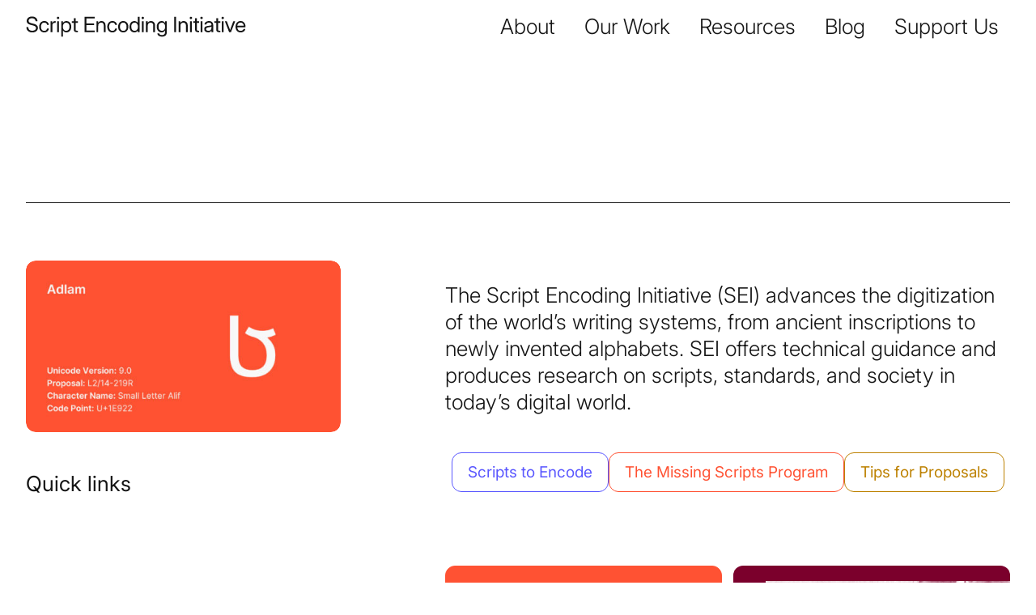

--- FILE ---
content_type: text/html; charset=UTF-8
request_url: https://sei.berkeley.edu/
body_size: 19016
content:
<!doctype html>
<html lang="en-US">

<head>
  <meta charset="UTF-8">

  <link href="//www.google-analytics.com" rel="dns-prefetch">
  <link href="https://sei.berkeley.edu/wp-content/themes/sei/assets/img/icons/favicon.png" rel="shortcut icon">
  <link href="https://sei.berkeley.edu/wp-content/themes/sei/assets/img/icons/favicon.png" rel="apple-touch-icon-precomposed">

  <meta http-equiv="X-UA-Compatible" content="IE=edge,chrome=1">
  <meta name="viewport" content="width=device-width, initial-scale=1.0">
  <meta name="description" content="">
  <script>
    window['base_url'] = 'https://sei.berkeley.edu/';
    window['theme_url'] = 'https://sei.berkeley.edu/wp-content/themes/sei/assets/';
  </script>
  <title>Script Encoding Initiative</title>
	<style>img:is([sizes="auto" i], [sizes^="auto," i]) { contain-intrinsic-size: 3000px 1500px }</style>
	<meta name="description" content="A project devoted to the preparation of formal proposals for the encoding of scripts and script elements not yet currently supported in Unicode.">
<meta name="robots" content="index, follow, max-snippet:-1, max-image-preview:large, max-video-preview:-1">
<link rel="canonical" href="https://sei.berkeley.edu/">
<script id="website-schema" type="application/ld+json">{"@context":"https:\/\/schema.org","@type":"WebSite","name":"Script Encoding Initiative","alternateName":"Script Encoding Initiative","description":"","url":"https:\/\/sei.berkeley.edu"}</script>
<meta property="og:url" content="https://sei.berkeley.edu/">
<meta property="og:site_name" content="Script Encoding Initiative">
<meta property="og:locale" content="en_US">
<meta property="og:type" content="website">
<meta property="og:title" content="Script Encoding Initiative">
<meta property="og:description" content="A project devoted to the preparation of formal proposals for the encoding of scripts and script elements not yet currently supported in Unicode.">
<meta property="fb:pages" content="">
<meta property="fb:admins" content="">
<meta property="fb:app_id" content="">
<meta name="twitter:card" content="summary">
<meta name="twitter:title" content="Script Encoding Initiative">
<meta name="twitter:description" content="A project devoted to the preparation of formal proposals for the encoding of scripts and script elements not yet currently supported in Unicode.">
<link rel='dns-prefetch' href='//sei.berkeley.edu' />
<link rel='stylesheet' id='wp-block-library-css' href='https://sei.berkeley.edu/wp-includes/css/dist/block-library/style.min.css?ver=6.8.2' media='all' />
<style id='wp-block-library-inline-css' type='text/css'>

    :where(p, h1, h2, h3, h4, h5, h6, ul, ol, blockquote) {
    margin-block-start: 0;
    margin-block-end: 0;
  }
</style>
<style id='global-styles-inline-css' type='text/css'>
:root{--wp--preset--aspect-ratio--square: 1;--wp--preset--aspect-ratio--4-3: 4/3;--wp--preset--aspect-ratio--3-4: 3/4;--wp--preset--aspect-ratio--3-2: 3/2;--wp--preset--aspect-ratio--2-3: 2/3;--wp--preset--aspect-ratio--16-9: 16/9;--wp--preset--aspect-ratio--9-16: 9/16;--wp--preset--color--default: #151515;--wp--preset--color--bg: #ffffff;--wp--preset--color--contrast-10: #fefefe;--wp--preset--color--contrast-20: #fdfdfd;--wp--preset--color--contrast-30: #f8f8f8;--wp--preset--color--contrast-40: #f3f3f3;--wp--preset--color--contrast-50: #d6d6d6 ;--wp--preset--color--accent-1: #00563F;--wp--preset--color--accent-2: #7B002C;--wp--preset--color--accent-3: #FF5233;--wp--preset--color--accent-4: #BD8100;--wp--preset--color--accent-5: #5A57FF;--wp--preset--font-size--small: 13px;--wp--preset--font-size--medium: clamp(14px, 0.875rem + ((1vw - 3.2px) * 0.469), 20px);--wp--preset--font-size--large: clamp(22.041px, 1.378rem + ((1vw - 3.2px) * 1.091), 36px);--wp--preset--font-size--x-large: clamp(25.014px, 1.563rem + ((1vw - 3.2px) * 1.327), 42px);--wp--preset--font-size--xxs: 12px;--wp--preset--font-size--xs: clamp(12px, 0.75rem + ((1vw - 3.2px) * 0.156), 14px);--wp--preset--font-size--sm: clamp(14px, 0.875rem + ((1vw - 3.2px) * 0.313), 18px);--wp--preset--font-size--smd: clamp(16px, 1rem + ((1vw - 3.2px) * 0.313), 20px);--wp--preset--font-size--md: clamp(20px, 1.25rem + ((1vw - 3.2px) * 0.625), 28px);--wp--preset--font-size--lg: clamp(28px, 1.75rem + ((1vw - 3.2px) * 0.313), 32px);--wp--preset--font-family--body: Inter, sans-serif;--wp--preset--spacing--20: clamp(16px, 4.166vw, 18px);--wp--preset--spacing--30: clamp(24px, 4.166vw, 32px);--wp--preset--spacing--40: clamp(32px, 4.166vw, 54px);--wp--preset--spacing--50: clamp(58px, 6.25vw, 74px);--wp--preset--spacing--60: clamp(74px, 6.25vw, 96px);--wp--preset--spacing--70: 3.38rem;--wp--preset--spacing--80: 5.06rem;--wp--preset--spacing--10: clamp(12px, 4.166vw, 14px);--wp--preset--shadow--natural: 6px 6px 9px rgba(0, 0, 0, 0.2);--wp--preset--shadow--deep: 12px 12px 50px rgba(0, 0, 0, 0.4);--wp--preset--shadow--sharp: 6px 6px 0px rgba(0, 0, 0, 0.2);--wp--preset--shadow--outlined: 6px 6px 0px -3px rgba(255, 255, 255, 1), 6px 6px rgba(0, 0, 0, 1);--wp--preset--shadow--crisp: 6px 6px 0px rgba(0, 0, 0, 1);}:where(body) { margin: 0; }.wp-site-blocks { padding-top: var(--wp--style--root--padding-top); padding-bottom: var(--wp--style--root--padding-bottom); }.has-global-padding { padding-right: var(--wp--style--root--padding-right); padding-left: var(--wp--style--root--padding-left); }.has-global-padding > .alignfull { margin-right: calc(var(--wp--style--root--padding-right) * -1); margin-left: calc(var(--wp--style--root--padding-left) * -1); }.has-global-padding :where(:not(.alignfull.is-layout-flow) > .has-global-padding:not(.wp-block-block, .alignfull)) { padding-right: 0; padding-left: 0; }.has-global-padding :where(:not(.alignfull.is-layout-flow) > .has-global-padding:not(.wp-block-block, .alignfull)) > .alignfull { margin-left: 0; margin-right: 0; }.wp-site-blocks > .alignleft { float: left; margin-right: 2em; }.wp-site-blocks > .alignright { float: right; margin-left: 2em; }.wp-site-blocks > .aligncenter { justify-content: center; margin-left: auto; margin-right: auto; }:where(.wp-site-blocks) > * { margin-block-start: var(--wp--preset--spacing--50); margin-block-end: 0; }:where(.wp-site-blocks) > :first-child { margin-block-start: 0; }:where(.wp-site-blocks) > :last-child { margin-block-end: 0; }:root { --wp--style--block-gap: var(--wp--preset--spacing--50); }:root :where(.is-layout-flow) > :first-child{margin-block-start: 0;}:root :where(.is-layout-flow) > :last-child{margin-block-end: 0;}:root :where(.is-layout-flow) > *{margin-block-start: var(--wp--preset--spacing--50);margin-block-end: 0;}:root :where(.is-layout-constrained) > :first-child{margin-block-start: 0;}:root :where(.is-layout-constrained) > :last-child{margin-block-end: 0;}:root :where(.is-layout-constrained) > *{margin-block-start: var(--wp--preset--spacing--50);margin-block-end: 0;}:root :where(.is-layout-flex){gap: var(--wp--preset--spacing--50);}:root :where(.is-layout-grid){gap: var(--wp--preset--spacing--50);}.is-layout-flow > .alignleft{float: left;margin-inline-start: 0;margin-inline-end: 2em;}.is-layout-flow > .alignright{float: right;margin-inline-start: 2em;margin-inline-end: 0;}.is-layout-flow > .aligncenter{margin-left: auto !important;margin-right: auto !important;}.is-layout-constrained > .alignleft{float: left;margin-inline-start: 0;margin-inline-end: 2em;}.is-layout-constrained > .alignright{float: right;margin-inline-start: 2em;margin-inline-end: 0;}.is-layout-constrained > .aligncenter{margin-left: auto !important;margin-right: auto !important;}.is-layout-constrained > :where(:not(.alignleft):not(.alignright):not(.alignfull)){margin-left: auto !important;margin-right: auto !important;}body .is-layout-flex{display: flex;}.is-layout-flex{flex-wrap: wrap;align-items: center;}.is-layout-flex > :is(*, div){margin: 0;}body .is-layout-grid{display: grid;}.is-layout-grid > :is(*, div){margin: 0;}body{background-color: var(--wp--preset--color--bg);color: var(--wp--preset--color--default);font-family: var(--wp--preset--font-family--body);font-size: var(--wp--preset--font-size--smd);--wp--style--root--padding-top: 0;--wp--style--root--padding-right: var(--wp--preset--spacing--30);--wp--style--root--padding-bottom: 0;--wp--style--root--padding-left: var(--wp--preset--spacing--30);}a:where(:not(.wp-element-button)){color: currentColor;text-decoration: underline;}:root :where(a:where(:not(.wp-element-button)):hover){color: currentColor;}:root :where(.wp-element-button, .wp-block-button__link){background-color: #32373c;border-width: 0;color: #fff;font-family: inherit;font-size: inherit;line-height: inherit;padding: calc(0.667em + 2px) calc(1.333em + 2px);text-decoration: none;}.has-default-color{color: var(--wp--preset--color--default) !important;}.has-bg-color{color: var(--wp--preset--color--bg) !important;}.has-contrast-10-color{color: var(--wp--preset--color--contrast-10) !important;}.has-contrast-20-color{color: var(--wp--preset--color--contrast-20) !important;}.has-contrast-30-color{color: var(--wp--preset--color--contrast-30) !important;}.has-contrast-40-color{color: var(--wp--preset--color--contrast-40) !important;}.has-contrast-50-color{color: var(--wp--preset--color--contrast-50) !important;}.has-accent-1-color{color: var(--wp--preset--color--accent-1) !important;}.has-accent-2-color{color: var(--wp--preset--color--accent-2) !important;}.has-accent-3-color{color: var(--wp--preset--color--accent-3) !important;}.has-accent-4-color{color: var(--wp--preset--color--accent-4) !important;}.has-accent-5-color{color: var(--wp--preset--color--accent-5) !important;}.has-default-background-color{background-color: var(--wp--preset--color--default) !important;}.has-bg-background-color{background-color: var(--wp--preset--color--bg) !important;}.has-contrast-10-background-color{background-color: var(--wp--preset--color--contrast-10) !important;}.has-contrast-20-background-color{background-color: var(--wp--preset--color--contrast-20) !important;}.has-contrast-30-background-color{background-color: var(--wp--preset--color--contrast-30) !important;}.has-contrast-40-background-color{background-color: var(--wp--preset--color--contrast-40) !important;}.has-contrast-50-background-color{background-color: var(--wp--preset--color--contrast-50) !important;}.has-accent-1-background-color{background-color: var(--wp--preset--color--accent-1) !important;}.has-accent-2-background-color{background-color: var(--wp--preset--color--accent-2) !important;}.has-accent-3-background-color{background-color: var(--wp--preset--color--accent-3) !important;}.has-accent-4-background-color{background-color: var(--wp--preset--color--accent-4) !important;}.has-accent-5-background-color{background-color: var(--wp--preset--color--accent-5) !important;}.has-default-border-color{border-color: var(--wp--preset--color--default) !important;}.has-bg-border-color{border-color: var(--wp--preset--color--bg) !important;}.has-contrast-10-border-color{border-color: var(--wp--preset--color--contrast-10) !important;}.has-contrast-20-border-color{border-color: var(--wp--preset--color--contrast-20) !important;}.has-contrast-30-border-color{border-color: var(--wp--preset--color--contrast-30) !important;}.has-contrast-40-border-color{border-color: var(--wp--preset--color--contrast-40) !important;}.has-contrast-50-border-color{border-color: var(--wp--preset--color--contrast-50) !important;}.has-accent-1-border-color{border-color: var(--wp--preset--color--accent-1) !important;}.has-accent-2-border-color{border-color: var(--wp--preset--color--accent-2) !important;}.has-accent-3-border-color{border-color: var(--wp--preset--color--accent-3) !important;}.has-accent-4-border-color{border-color: var(--wp--preset--color--accent-4) !important;}.has-accent-5-border-color{border-color: var(--wp--preset--color--accent-5) !important;}.has-small-font-size{font-size: var(--wp--preset--font-size--small) !important;}.has-medium-font-size{font-size: var(--wp--preset--font-size--medium) !important;}.has-large-font-size{font-size: var(--wp--preset--font-size--large) !important;}.has-x-large-font-size{font-size: var(--wp--preset--font-size--x-large) !important;}.has-xxs-font-size{font-size: var(--wp--preset--font-size--xxs) !important;}.has-xs-font-size{font-size: var(--wp--preset--font-size--xs) !important;}.has-sm-font-size{font-size: var(--wp--preset--font-size--sm) !important;}.has-smd-font-size{font-size: var(--wp--preset--font-size--smd) !important;}.has-md-font-size{font-size: var(--wp--preset--font-size--md) !important;}.has-lg-font-size{font-size: var(--wp--preset--font-size--lg) !important;}.has-body-font-family{font-family: var(--wp--preset--font-family--body) !important;}
:root :where(.wp-block-button .wp-block-button__link){background-color: transparent;border-radius: 0;color: inherit;font-size: var(--wp--preset--font-size--sm);padding-top: 0;padding-right: 0;padding-bottom: 0;padding-left: 0;}
:root :where(.wp-block-pullquote){font-size: clamp(0.984em, 0.984rem + ((1vw - 0.2em) * 0.645), 1.5em);line-height: 1.6;}
:root :where(.wp-block-separator){background-color: var(--wp--preset--color--default);color: var(--wp--preset--color--default);}
</style>
<link rel='stylesheet' id='swiper-css' href='https://sei.berkeley.edu/wp-content/mu-plugins/kallax-gut-blocks/vendor/swiper/swiper.css?ver=6.8.2' media='all' />
<link rel='stylesheet' id='flexible-table-block-css' href='https://sei.berkeley.edu/wp-content/plugins/flexible-table-block/build/style-index.css?ver=1768761285' media='all' />
<style id='flexible-table-block-inline-css' type='text/css'>
.wp-block-flexible-table-block-table.wp-block-flexible-table-block-table>table{width:100%;max-width:100%;border-collapse:separate;}.wp-block-flexible-table-block-table.wp-block-flexible-table-block-table>table tr th,.wp-block-flexible-table-block-table.wp-block-flexible-table-block-table>table tr td{padding:0.5em;border-style:solid;text-align:left;vertical-align:middle;}@media screen and (min-width:769px){.wp-block-flexible-table-block-table.is-scroll-on-pc{overflow-x:scroll;}.wp-block-flexible-table-block-table.is-scroll-on-pc table{max-width:none;align-self:self-start;}}@media screen and (max-width:768px){.wp-block-flexible-table-block-table.is-scroll-on-mobile{overflow-x:scroll;}.wp-block-flexible-table-block-table.is-scroll-on-mobile table{max-width:none;align-self:self-start;}.wp-block-flexible-table-block-table table.is-stacked-on-mobile th,.wp-block-flexible-table-block-table table.is-stacked-on-mobile td{width:100%!important;display:block;}}
</style>
<link rel='stylesheet' id='toggle-admin-bar-menu-css-css' href='https://sei.berkeley.edu/wp-content/plugins/toggle-admin-bar-menu/css/toggle-admin-bar-menu.css?ver=1.0.0' media='all' />
<link rel='stylesheet' id='fancybox-css' href='https://sei.berkeley.edu/wp-content/themes/sei/assets/libs/fancybox/fancybox.min.css?ver=1768761285' media='all' />
<link rel='stylesheet' id='sei-css' href='https://sei.berkeley.edu/wp-content/themes/sei/assets/css/main.min.css?ver=1768761285' media='all' />
<style id='sei-inline-css' type='text/css'>

    body {
      --main-color: var(--wp--preset--color--accent-3);
    }
  
</style>
<script type="text/javascript" src="https://sei.berkeley.edu/wp-includes/js/jquery/jquery.min.js?ver=3.7.1" id="jquery-core-js"></script>
<script type="text/javascript" src="https://sei.berkeley.edu/wp-includes/js/jquery/jquery-migrate.min.js?ver=3.4.1" id="jquery-migrate-js"></script>
<script type="text/javascript" src="https://sei.berkeley.edu/wp-content/themes/sei/assets/libs/fancybox/fancybox.min.js?ver=5.0.36" id="fancybox-js"></script>
<script type="text/javascript" id="sei_main_scripts-js-extra">
/* <![CDATA[ */
var sei_ajax = {"ajaxurl":"https:\/\/sei.berkeley.edu\/wp-admin\/admin-ajax.php","security":"feb3d492a9"};
/* ]]> */
</script>
<script type="text/javascript" src="https://sei.berkeley.edu/wp-content/themes/sei/assets/js/scripts.min.js?ver=1768761285" id="sei_main_scripts-js"></script>
<script type="text/javascript" src="https://sei.berkeley.edu/wp-content/themes/sei/assets/libs/tablesorter/jquery.tablesorter.min.js?ver=2.32.0" id="tablesorter-js"></script>
<script type="text/javascript" src="https://sei.berkeley.edu/wp-content/themes/sei/assets/libs/tablesorter/jquery.tablesorter.widgets.min.js?ver=2.32.0" id="tablesorter-widgets-js"></script>
<script type="text/javascript" async src="https://sei.berkeley.edu/wp-content/plugins/burst-statistics/helpers/timeme/timeme.min.js?ver=1.8.0.1" id="burst-timeme-js"></script>
<script type="text/javascript" id="burst-js-extra">
/* <![CDATA[ */
var burst = {"tracking":{"isInitialHit":true,"lastUpdateTimestamp":0,"beacon_url":"https:\/\/sei.berkeley.edu\/wp-content\/plugins\/burst-statistics\/endpoint.php"},"options":{"cookieless":0,"pageUrl":"https:\/\/sei.berkeley.edu\/","beacon_enabled":1,"do_not_track":0,"enable_turbo_mode":0,"track_url_change":0,"cookie_retention_days":30},"goals":{"completed":[],"scriptUrl":"https:\/\/sei.berkeley.edu\/wp-content\/plugins\/burst-statistics\/\/assets\/js\/build\/burst-goals.js?v=1.8.0.1","active":[]},"cache":{"uid":null,"fingerprint":null,"isUserAgent":null,"isDoNotTrack":null,"useCookies":null}};
/* ]]> */
</script>
<script type="text/javascript" async src="https://sei.berkeley.edu/wp-content/plugins/burst-statistics/assets/js/build/burst.min.js?ver=1.8.0.1" id="burst-js"></script>
<script type="text/javascript" src="https://sei.berkeley.edu/wp-content/mu-plugins/kallax-gut-blocks/vendor/swiper/swiper.js?ver=6.8.2" id="swiper-js"></script>
<link rel="https://api.w.org/" href="https://sei.berkeley.edu/wp-json/" /><link rel="alternate" title="JSON" type="application/json" href="https://sei.berkeley.edu/wp-json/wp/v2/pages/13" /><link rel="alternate" title="oEmbed (JSON)" type="application/json+oembed" href="https://sei.berkeley.edu/wp-json/oembed/1.0/embed?url=https%3A%2F%2Fsei.berkeley.edu%2F" />
<link rel="alternate" title="oEmbed (XML)" type="text/xml+oembed" href="https://sei.berkeley.edu/wp-json/oembed/1.0/embed?url=https%3A%2F%2Fsei.berkeley.edu%2F&#038;format=xml" />
<noscript><style>.lazyload[data-src]{display:none !important;}</style></noscript><style>.lazyload{background-image:none !important;}.lazyload:before{background-image:none !important;}</style><style class='wp-fonts-local' type='text/css'>
@font-face{font-family:Inter;font-style:auto;font-weight:300 900;font-display:fallback;src:url('https://sei.berkeley.edu/wp-content/themes/sei/assets/fonts/Inter-VariableFont_opsz,wght.woff2') format('woff2');}
@font-face{font-family:Inter;font-style:italic;font-weight:300 900;font-display:fallback;src:url('https://sei.berkeley.edu/wp-content/themes/sei/assets/fonts/Inter-Italic-VariableFont_opsz,wght.woff2') format('woff2');}
</style>
<link rel="icon" href="https://sei.berkeley.edu/wp-content/uploads/2025/03/favicon-150x150.png" sizes="32x32" />
<link rel="icon" href="https://sei.berkeley.edu/wp-content/uploads/2025/03/favicon-250x250.png" sizes="192x192" />
<link rel="apple-touch-icon" href="https://sei.berkeley.edu/wp-content/uploads/2025/03/favicon-250x250.png" />
<meta name="msapplication-TileImage" content="https://sei.berkeley.edu/wp-content/uploads/2025/03/favicon-500x500.png" />

</head>

<body class="home wp-singular page-template-default page page-id-13 wp-theme-sei homepage">

  <!-- wrappers -->
  <div class="c-wrapper">

    
    <header class="c-header has-global-padding" role="banner">

      <div class="c-header__inner">

        <div class="c-header__logo">
          <a href="https://sei.berkeley.edu" title="Script Encoding Initiative">
            <div class="c-logo is-animated">
              <svg xmlns="http://www.w3.org/2000/svg" xml:space="preserve" id="sei-logo" x="0" y="0" data-name="sei-logo" version="1.1" viewBox="0 0 987 99"><path id="s-letter" d="m33.9 37.8-7.9-2c-5.1-1.3-8.7-2.7-10.8-4.4s-3.2-4-3.2-6.7c0-3.5 1.4-6.3 4.3-8.4 2.9-2.3 6.6-3.4 11.1-3.4 4.6 0 8.6 1.3 11.5 3.8s4.4 5.9 4.7 10.2h8.3c-.2-6.7-2.5-11.9-6.8-15.8S35 5.2 27.7 5.2c-4.9 0-9.1.8-12.7 2.5-3.6 1.6-6.4 3.9-8.4 7q-3 4.35-3 10.5c0 4.7 1.6 8.6 4.7 11.5 3.2 2.9 8.4 5.3 15.5 7l7.8 1.9c5 1.3 8.6 2.8 10.7 4.6s3.1 4.2 3.1 7.1c0 3.7-1.5 6.7-4.6 9-3.1 2.2-7.1 3.3-12.2 3.3-5.6 0-10-1.4-13.1-4.2-3.1-2.9-4.7-6.8-4.7-11.8H2.2c0 4.9 1.1 9.1 3.2 12.6 2.2 3.5 5.3 6.3 9.2 8.2s8.6 2.9 14 2.9c5 0 9.4-.9 13.2-2.6s6.8-4 8.9-7.1 3.2-6.6 3.2-10.7c0-4.9-1.6-8.8-4.9-11.9s-8.3-5.5-15.1-7.2" style="fill:#151515"/><g id="script"><path d="M193.2 29c-3.2-2.2-7-3.3-11.3-3.3q-4.8 0-9 2.1c-2.8 1.3-5 3.4-6.6 6.2h-.1v-7.3h-7.8v69.1h8V68.7h.1q2.55 4.2 6.6 6.3c2.7 1.4 5.6 2.1 8.8 2.1 4.3 0 8.1-1.1 11.3-3.2 3.3-2.2 5.8-5.2 7.5-9.1 1.8-3.9 2.7-8.3 2.7-13.4s-.9-9.5-2.7-13.4q-2.55-5.85-7.5-9m-2 36.2c-2.7 3.1-6.2 4.7-10.5 4.7-4.6 0-8.3-1.7-11-5-2.7-3.4-4-7.9-4-13.5s1.3-10.1 4-13.4c2.7-3.5 6.4-5.2 11-5.1 4.3 0 7.8 1.6 10.5 4.7s4.1 7.7 4.1 13.8-1.4 10.7-4.1 13.8" style="fill:#151515"/><path d="M222.8 13.1h-8v13.5H206v6.9h8.8V65q0 11.1 12.6 11.1h5.4v-6.8h-4.6c-2 0-3.4-.4-4.3-1.1-.7-.8-1.1-2.1-1.1-4V33.5h10v-6.8h-10z" style="fill:#151515"/><path d="M130.4 25.9c-3.1 0-5.7.8-7.6 2.3-2 1.6-3.4 3.7-4.3 6.2h-.2v-7.8h-7.6v49.5h8V45.7c0-4.2 1-7.3 3-9.2 2.1-1.9 4.5-2.9 7.2-2.9 1.1 0 2.1.1 3 .2s1.6.2 1.9.3v-7.9c-.3-.1-.8-.1-1.4-.2s-1.3-.1-2-.1" style="fill:#151515"/><path d="M82.4 32.8c3.7-.1 6.5.9 8.6 2.8q3.3 2.85 4.2 7.2h8c-.4-3.3-1.6-6.3-3.5-8.9s-4.3-4.6-7.3-6.1c-2.9-1.5-6.3-2.3-10-2.3-4.6 0-8.6 1.1-12.1 3.4-3.5 2.2-6.2 5.3-8.1 9.2s-2.8 8.3-2.8 13.4.9 9.5 2.8 13.4 4.6 6.9 8.1 9.1 7.5 3.3 12.1 3.3c3.7 0 7-.8 10-2.3s5.4-3.6 7.3-6.2 3.1-5.5 3.5-8.8H95c-.8 3.1-2.2 5.5-4.1 7.3-2 1.9-4.8 2.8-8.5 2.8-4.7 0-8.4-1.7-11-5.1q-4.05-5.1-3.9-13.5c0-5.6 1.3-10.2 3.9-13.6 2.7-3.5 6.3-5.2 11-5.1" style="fill:#151515"/><path d="M140.1 26.6h8v49.6h-8z" style="fill:#151515"/><path d="M144.1 6.1c-1.5 0-2.8.5-3.8 1.6-1.1 1.1-1.6 2.3-1.6 3.8 0 2.3.5 2.8 1.6 3.9 1 1.1 2.3 1.6 3.8 1.6 2.3 0 2.8-.5 3.8-1.6 1.1-1.1 1.6-2.4 1.6-3.9 0-2.2-.5-2.7-1.6-3.8s-2.3-1.6-3.8-1.6" style="fill:#151515"/></g><path id="e-letter" d="M263.1 76.2h45.4v-7.5h-37V44.1h34.3v-7.5h-34.3V13.8h37V6.3h-45.4z" style="fill:#151515"/><g id="encoding"><path d="M501.7 34c-1.7-2.8-3.9-4.9-6.6-6.2q-4.05-2.1-9-2.1c-4.3 0-8 1.1-11.3 3.2-3.2 2.2-5.7 5.2-7.5 9.1-1.7 3.8-2.6 8.3-2.6 13.4 0 7.6.9 9.5 2.6 13.4 1.8 3.9 4.3 6.9 7.5 9.1 3.3 2.1 7 3.2 11.3 3.2q4.95 0 9-2.1c2.7-1.4 4.9-3.5 6.7-6.4h.1v7.5h7.8V6.3h-8zm-3.4 30.9c-2.7 3.3-6.3 5-10.9 5-4.3 0-7.9-1.6-10.6-4.7s-4.1-7.7-4.1-13.8c0-9.1 1.4-10.7 4.1-13.8 2.7-3.2 6.3-4.8 10.6-4.8 4.6 0 8.2 1.7 10.9 5.2 2.7 3.3 4.1 7.8 4.1 13.4s-1.4 10.1-4.1 13.5" style="fill:#151515"/><path d="M520 26.6h8v49.6h-8z" style="fill:#151515"/><path d="M347.9 27.9c-2.7-1.5-5.8-2.2-9.1-2.2-3.1 0-6 .7-8.5 2s-4.5 3.4-6.2 6.2v-7.2h-7.8v49.5h7.9v-29c0-5 1.3-8.6 3.8-10.8 2.6-2.3 5.7-3.4 9.3-3.4 5.4 0 6.6 1.1 8.6 3.3 2.1 2.2 3.1 5.4 3.1 9.7v30.2h8V45.4c0-4.4-.8-8.1-2.5-11s-3.9-5-6.6-6.5" style="fill:#151515"/><path d="M448.5 28.9c-3.5-2.3-7.5-3.4-12.1-3.4s-8.5 1.1-12 3.4c-3.5 2.2-6.2 5.2-8.1 9.1s-2.8 8.4-2.8 13.5.9 9.5 2.8 13.4 4.6 6.9 8.1 9.1q5.25 3.3 12 3.3c4.6 0 8.7-1.1 12.1-3.3 3.5-2.2 6.1-5.2 8-9.1s2.9-8.4 2.9-13.4-.9-9.5-2.9-13.5c-1.9-3.9-4.5-6.9-8-9.1M447.4 65c-2.6 3.4-6.2 5.1-10.9 5.1s-8.4-1.7-11-5.1c-2.7-3.4-4-7.9-4-13.5s1.4-10.2 4-13.6c2.7-3.5 6.3-5.2 11-5.2s8.3 1.7 10.9 5.2c2.7 3.4 4 7.9 4 13.6 0 8.5-1.3 10.1-4 13.5" style="fill:#151515"/><path d="M387.7 32.8c3.7-.1 6.6.9 8.7 2.8s3.5 4.3 4.1 7.2h8.1c-.5-3.3-1.7-6.3-3.6-8.9s-4.3-4.6-7.2-6.1c-3-1.5-6.4-2.3-10.1-2.3-4.6 0-8.6 1.1-12.1 3.4-3.4 2.2-6.1 5.3-8 9.2s-2.9 8.3-2.9 13.4 1 9.5 2.9 13.4 4.6 6.9 8 9.1c3.5 2.2 7.5 3.3 12.1 3.3 3.7 0 7.1-.8 10-2.3 3-1.5 5.4-3.6 7.3-6.2s3.1-5.5 3.6-8.8h-8.2c-.8 3.1-2.2 5.5-4.2 7.3-1.9 1.9-4.8 2.8-8.5 2.8-4.7 0-8.3-1.7-11-5.1q-3.9-5.1-3.9-13.5c0-5.6 1.3-10.2 3.9-13.6 2.7-3.5 6.3-5.2 11-5.1" style="fill:#151515"/><path d="M524 6.1c-1.5 0-2.8.5-3.9 1.6s-1.6 2.3-1.6 3.8c0 2.3.6 2.8 1.6 3.9 1.1 1.1 2.4 1.6 3.9 1.6 2.2 0 2.8-.5 3.8-1.6 1.1-1.1 1.6-2.4 1.6-3.9 0-2.2-.5-2.7-1.6-3.8s-2.3-1.6-3.8-1.6" style="fill:#151515"/><path d="M624 34.4c-1.8-3.1-4.1-5.3-6.8-6.6q-4.2-2.1-9-2.1c-4.3 0-8 1.1-11.3 3.2-3.2 2.2-5.7 5.2-7.5 9.1s-2.7 8.3-2.7 13.4c0 7.7.9 9.5 2.7 13.4s4.3 6.9 7.5 9.1c3.3 2.1 7 3.2 11.3 3.2 3.3 0 6.2-.7 8.9-2.1 2.7-1.3 4.9-3.4 6.7-6.3h.1v7.5c0 4.2-1.2 7.4-3.7 9.7s-5.9 3.5-10.2 3.5c-3.2 0-5.9-.7-8.2-2q-3.45-1.95-4.5-6h-8.1c.6 4.9 2.8 8.6 6.7 11.2 3.9 2.5 8.6 3.8 14.1 3.8 3.9 0 7.4-.7 10.7-2s6-3.5 8-6.5q3-4.35 3-11.7V26.7H624zm-3.6 30.5c-2.7 3.3-6.4 5-11 5-4.3 0-7.8-1.6-10.5-4.7s-4.1-7.7-4.1-13.8c0-9.1 1.4-10.7 4.1-13.8q4.05-4.8 10.5-4.8c4.6 0 8.3 1.7 11 5.1s4 7.9 4 13.5-1.3 10.1-4 13.5" style="fill:#151515"/><path d="M569.9 27.9c-2.7-1.5-5.8-2.2-9.1-2.2-3.1 0-6 .7-8.5 2s-4.6 3.4-6.3 6.2v-7.2h-7.7v49.5h7.9v-29c0-5 1.3-8.6 3.8-10.8 2.6-2.3 5.7-3.4 9.3-3.4s6.6 1.1 8.6 3.3c2.1 2.2 3.1 5.4 3.1 9.7v30.2h8V45.4c-.1-4.4-.9-8.1-2.5-11-1.7-2.9-3.9-5-6.6-6.5" style="fill:#151515"/></g><path id="i-letter" d="M665 6.3h8.5v69.8l-8.5.1z" style="fill:#151515"/><g id="initiative"><path d="M878.3 26.6h8v49.6h-8z" style="fill:#151515"/><path d="M861.5 13.1h-8v13.5h-8.8v6.9h8.8V65c0 7.4 4.2 11.1 12.7 11.1h5.3v-6.8h-4.6c-2 0-3.4-.4-4.2-1.1-.8-.8-1.2-2.1-1.2-4V33.5h10v-6.8h-10z" style="fill:#151515"/><path d="M787.4 6.1c-1.5 0-2.7.5-3.8 1.6S782 10 782 11.5c0 2.3.5 2.8 1.6 3.9s2.3 1.6 3.8 1.6c2.3 0 2.8-.5 3.9-1.6s1.6-2.4 1.6-3.9c0-2.2-.6-2.7-1.6-3.8-1.1-1.1-2.4-1.6-3.9-1.6" style="fill:#151515"/><path d="M882.3 6.1c-1.5 0-2.8.5-3.8 1.6-1.1 1.1-1.6 2.3-1.6 3.8 0 2.3.5 2.8 1.6 3.9 1 1.1 2.3 1.6 3.8 1.6 2.3 0 2.8-.5 3.8-1.6 1.1-1.1 1.6-2.4 1.6-3.9 0-2.2-.5-2.7-1.6-3.8-1-1.1-2.3-1.6-3.8-1.6" style="fill:#151515"/><path d="M974.2 28.8q-5.1-3.3-12-3.3c-4.6 0-8.2 1.2-11.6 3.4s-6 5.3-7.9 9.2-2.9 8.4-2.9 13.4.9 9.4 2.7 13.3c1.9 3.9 4.5 6.9 7.9 9.2 3.4 2.2 7.5 3.3 12.4 3.3 3.6 0 6.9-.7 9.8-2s5.4-3.2 7.4-5.6 3.3-5.2 3.9-8.3h-8c-.7 2.5-2.2 4.6-4.5 6.2-2.2 1.7-5.1 2.5-8.6 2.5-4.7 0-8.3-1.5-10.9-4.6-2.6-3-4-6.9-4.2-11.8h37v-2.2q0-7.65-2.7-13.5c-1.9-3.9-4.5-7-7.8-9.2m-26.4 18.1c.5-4.3 2-7.8 4.5-10.4 2.5-2.5 5.8-3.8 9.9-3.8s7.4 1.3 10 3.8c2.6 2.6 4.1 6.1 4.6 10.4z" style="fill:#151515"/><path d="M919.4 55.2c-.7 1.9-1.4 3.8-2 5.7-.7 1.9-1.3 3.7-2 5.6-.6-1.9-1.2-3.7-1.9-5.6l-2.1-5.7-10.7-28.5h-8.6l19.1 49.5h8.1l19.1-49.5h-8.5z" style="fill:#151515"/><path d="M834.5 30.2c-3.4-3-8-4.5-13.7-4.5-3.9 0-7.4.7-10.3 2.1-3 1.3-5.4 3.2-7.1 5.6-1.7 2.3-2.7 5-2.8 8.1h8.1c.2-2.5 1.4-4.6 3.6-6.2 2.2-1.7 5-2.6 8.5-2.6 3.4 0 6.1.9 8 2.6 1.9 1.8 2.9 4 2.9 6.7v.5c0 1.3-.4 2.1-1.1 2.6-.8.5-2.1.8-3.9 1.1-1.8.2-4.3.5-7.4 1-2.5.3-4.9.7-7.3 1.2q-3.45.75-6.3 2.4c-1.9 1-3.4 2.4-4.5 4.1-1.1 1.8-1.6 4.1-1.6 7 0 4.9 1.6 8.7 4.9 11.2s7.4 3.8 12.3 3.8c3 0 5.5-.4 7.4-1.2 2-.8 3.6-1.8 4.7-3 1.2-1.2 2.1-2.4 2.6-3.6h.2v7h7.9V42c0-4.9-1.7-8.9-5.1-11.8m-2.8 27.2c0 2.1-.5 4.1-1.4 6s-2.4 3.5-4.4 4.6c-2.1 1.2-4.7 1.8-7.9 1.8-3.3 0-5.7-.7-7.5-2-1.9-1.3-2.8-3.1-2.8-5.4 0-1.9.5-3.4 1.6-4.5s2.5-2 4.2-2.6 3.5-1 5.4-1.3c2.9-.4 5.6-.8 8.1-1.3s4.1-1 4.7-1.5z" style="fill:#151515"/><path d="M716.5 27.9c-2.8-1.5-5.9-2.2-9.2-2.2-3.1 0-5.9.7-8.4 2s-4.6 3.4-6.3 6.2v-7.2h-7.8v49.5h8v-29c0-5 1.3-8.6 3.8-10.8 2.5-2.3 5.6-3.4 9.2-3.4s6.6 1.1 8.6 3.3c2.1 2.2 3.1 5.4 3.1 9.7v30.2h8V45.4c0-4.4-.8-8.1-2.5-11-1.6-2.9-3.8-5-6.5-6.5" style="fill:#151515"/><path d="M783.4 26.6h8v49.6h-8z" style="fill:#151515"/><path d="M735.8 26.6h8v49.6h-8z" style="fill:#151515"/><path d="M739.8 6.1c-1.5 0-2.8.5-3.8 1.6-1.1 1.1-1.6 2.3-1.6 3.8 0 2.3.5 2.8 1.6 3.9 1 1.1 2.3 1.6 3.8 1.6 2.3 0 2.8-.5 3.8-1.6 1.1-1.1 1.6-2.4 1.6-3.9 0-2.2-.5-2.7-1.6-3.8-1-1.1-2.3-1.6-3.8-1.6" style="fill:#151515"/><path d="M766.6 13.1h-8v13.5h-8.8v6.9h8.8V65c0 7.4 4.2 11.1 12.7 11.1h5.3v-6.8H772c-2 0-3.4-.4-4.2-1.1-.8-.8-1.2-2.1-1.2-4V33.5h10v-6.8h-10z" style="fill:#151515"/></g></svg>            </div>
          </a>
        </div>

        <button class="c-header__nav-open menu-open--js" aria-controls="header-menu" aria-expanded="false" aria-label="Open menu"></button>

        <nav class="c-header__nav" role="navigation" id="header-menu">
          <button class="c-header__nav-close menu-close--js" aria-controls="header-menu" aria-expanded="false" aria-label="Close menu"></button>
          <ul id="menu-main-menu" class="menu"><li id="menu-item-9" class="menu-item menu-item-type-custom menu-item-object-custom menu-item-has-children" style='--menu-color: var(--wp--preset--color--accent-3)'><span  href="#">About</span>
<ul class='menu-dropdown menu-dropdown--0'>
	<li id="menu-item-29" class="menu-item menu-item-type-post_type menu-item-object-page"><a  href="https://sei.berkeley.edu/about-us/">About us</a></li>
	<li id="menu-item-28" class="menu-item menu-item-type-post_type menu-item-object-page"><a  href="https://sei.berkeley.edu/team/">Team</a></li>
	<li id="menu-item-25" class="menu-item menu-item-type-post_type menu-item-object-page"><a  href="https://sei.berkeley.edu/media/">Media</a></li>
	<li id="menu-item-61" class="menu-item menu-item-type-post_type menu-item-object-page"><a  href="https://sei.berkeley.edu/contact/">Contact</a></li>
</ul>
</li>
<li id="menu-item-10" class="menu-item menu-item-type-custom menu-item-object-custom menu-item-has-children" style='--menu-color: var(--wp--preset--color--accent-5)'><span  href="#">Our Work</span>
<ul class='menu-dropdown menu-dropdown--0'>
	<li id="menu-item-43" class="menu-item menu-item-type-post_type menu-item-object-page"><a  href="https://sei.berkeley.edu/scripts-to-encode/">Scripts to Encode</a></li>
	<li id="menu-item-41" class="menu-item menu-item-type-post_type menu-item-object-page"><a  href="https://sei.berkeley.edu/completed-proposals/">Completed Proposals</a></li>
	<li id="menu-item-42" class="menu-item menu-item-type-post_type menu-item-object-page"><a  href="https://sei.berkeley.edu/research/">Research</a></li>
	<li id="menu-item-40" class="menu-item menu-item-type-post_type menu-item-object-page"><a  href="https://sei.berkeley.edu/progress-updates/">Progress Updates</a></li>
	<li id="menu-item-26" class="menu-item menu-item-type-post_type menu-item-object-page"><a  href="https://sei.berkeley.edu/the-missing-scripts/">The Missing Scripts</a></li>
</ul>
</li>
<li id="menu-item-11" class="menu-item menu-item-type-custom menu-item-object-custom menu-item-has-children" style='--menu-color: var(--wp--preset--color--accent-4)'><span  href="#">Resources</span>
<ul class='menu-dropdown menu-dropdown--0'>
	<li id="menu-item-52" class="menu-item menu-item-type-post_type menu-item-object-page"><a  href="https://sei.berkeley.edu/tips-for-proposals/">Tips for Proposals</a></li>
	<li id="menu-item-51" class="menu-item menu-item-type-post_type menu-item-object-page"><a  href="https://sei.berkeley.edu/helpful-sites/">Helpful Sites</a></li>
	<li id="menu-item-50" class="menu-item menu-item-type-post_type menu-item-object-page"><a  href="https://sei.berkeley.edu/syllabi/">Syllabi</a></li>
	<li id="menu-item-2120" class="menu-item menu-item-type-post_type menu-item-object-page"><a  href="https://sei.berkeley.edu/fellowship/">Research Fellowship</a></li>
</ul>
</li>
<li id="menu-item-56" class="menu-item menu-item-type-post_type menu-item-object-page"><a  href="https://sei.berkeley.edu/blog/">Blog</a></li>
<li id="menu-item-12" class="menu-item menu-item-type-custom menu-item-object-custom menu-item-has-children" style='--menu-color: var(--wp--preset--color--accent-2)'><span  href="#">Support Us</span>
<ul class='menu-dropdown menu-dropdown--0'>
	<li id="menu-item-62" class="menu-item menu-item-type-post_type menu-item-object-page"><a  href="https://sei.berkeley.edu/donate/">Donate</a></li>
	<li id="menu-item-27" class="menu-item menu-item-type-post_type menu-item-object-page"><a  href="https://sei.berkeley.edu/support/">Supporters</a></li>
</ul>
</li>
</ul>
          <div class="c-header__bottom">
            <div class="c-footer__col">      <nav class="c-footer__nav" role="navigation">
        <a class='nav-item  menu-item menu-item-type-post_type menu-item-object-page menu-item-privacy-policy' title='Privacy Policy' href='https://sei.berkeley.edu/privacy-policy/'>Privacy Policy</a><a class='nav-item  menu-item menu-item-type-post_type menu-item-object-page' title='Imprint' href='https://sei.berkeley.edu/imprint/'>Imprint</a>      </nav>
</div>          </div>

        </nav>

      </div>

      <div class="c-header__spacer" style="height: calc(5em + ( 4 * var(--wp--preset--spacing--10)));"></div>

            
    </header>

    <div class="c-header-border" style="height: calc(5em + ( 4 * var(--wp--preset--spacing--10)));">
    </div>
<main role="main" class="entry-content wp-site-blocks has-global-padding">

  
      
<div class="wp-block-kallax-container o-container">
<div class="wp-block-kallax-container-title o-container__title"><div class="o-container__title__inner">
  <div class="c-slider swiper wp-block-kallax-slider" id="slider-9e047240-a266-45a1-8dde-a8ff3a57d3c9" data-slider="{&quot;loop&quot;:true,&quot;spaceBetween&quot;:12,&quot;autoplay&quot;:{&quot;delay&quot;:3000,&quot;disableOnInteraction&quot;:false,&quot;pauseOnMouseEnter&quot;:true},&quot;pagination&quot;:false,&quot;autoHeight&quot;:true}">

    <div class="swiper-wrapper">
              <div class="swiper-slide c-slider__slide">
          <div class="c-slider__image">
            <img fetchpriority="high" decoding="async" width="1920" height="1050" src="[data-uri]" class="is-orientation-landscape lazyload" alt="Adlam Script"   data-src="https://sei.berkeley.edu/wp-content/uploads/2025/04/01_SEI_EncodedScripts-Adlam.jpg" data-srcset="https://sei.berkeley.edu/wp-content/uploads/2025/04/01_SEI_EncodedScripts-Adlam.jpg 1920w, https://sei.berkeley.edu/wp-content/uploads/2025/04/01_SEI_EncodedScripts-Adlam-500x273.jpg 500w, https://sei.berkeley.edu/wp-content/uploads/2025/04/01_SEI_EncodedScripts-Adlam-1000x547.jpg 1000w, https://sei.berkeley.edu/wp-content/uploads/2025/04/01_SEI_EncodedScripts-Adlam-768x420.jpg 768w, https://sei.berkeley.edu/wp-content/uploads/2025/04/01_SEI_EncodedScripts-Adlam-1536x840.jpg 1536w, https://sei.berkeley.edu/wp-content/uploads/2025/04/01_SEI_EncodedScripts-Adlam-250x137.jpg 250w" data-sizes="auto" data-eio-rwidth="1920" data-eio-rheight="1050" /><noscript><img fetchpriority="high" decoding="async" width="1920" height="1050" src="https://sei.berkeley.edu/wp-content/uploads/2025/04/01_SEI_EncodedScripts-Adlam.jpg" class="is-orientation-landscape" alt="Adlam Script" srcset="https://sei.berkeley.edu/wp-content/uploads/2025/04/01_SEI_EncodedScripts-Adlam.jpg 1920w, https://sei.berkeley.edu/wp-content/uploads/2025/04/01_SEI_EncodedScripts-Adlam-500x273.jpg 500w, https://sei.berkeley.edu/wp-content/uploads/2025/04/01_SEI_EncodedScripts-Adlam-1000x547.jpg 1000w, https://sei.berkeley.edu/wp-content/uploads/2025/04/01_SEI_EncodedScripts-Adlam-768x420.jpg 768w, https://sei.berkeley.edu/wp-content/uploads/2025/04/01_SEI_EncodedScripts-Adlam-1536x840.jpg 1536w, https://sei.berkeley.edu/wp-content/uploads/2025/04/01_SEI_EncodedScripts-Adlam-250x137.jpg 250w" sizes="(max-width: 1920px) 100vw, 1920px" data-eio="l" /></noscript>          </div>
                  </div>
              <div class="swiper-slide c-slider__slide">
          <div class="c-slider__image">
            <img decoding="async" width="1920" height="1050" src="[data-uri]" class="is-orientation-landscape lazyload" alt="Tirhuta Script"   data-src="https://sei.berkeley.edu/wp-content/uploads/2025/04/02_SEI_EncodedScripts-Tirhuta.jpg" data-srcset="https://sei.berkeley.edu/wp-content/uploads/2025/04/02_SEI_EncodedScripts-Tirhuta.jpg 1920w, https://sei.berkeley.edu/wp-content/uploads/2025/04/02_SEI_EncodedScripts-Tirhuta-500x273.jpg 500w, https://sei.berkeley.edu/wp-content/uploads/2025/04/02_SEI_EncodedScripts-Tirhuta-1000x547.jpg 1000w, https://sei.berkeley.edu/wp-content/uploads/2025/04/02_SEI_EncodedScripts-Tirhuta-768x420.jpg 768w, https://sei.berkeley.edu/wp-content/uploads/2025/04/02_SEI_EncodedScripts-Tirhuta-1536x840.jpg 1536w, https://sei.berkeley.edu/wp-content/uploads/2025/04/02_SEI_EncodedScripts-Tirhuta-250x137.jpg 250w" data-sizes="auto" data-eio-rwidth="1920" data-eio-rheight="1050" /><noscript><img decoding="async" width="1920" height="1050" src="https://sei.berkeley.edu/wp-content/uploads/2025/04/02_SEI_EncodedScripts-Tirhuta.jpg" class="is-orientation-landscape" alt="Tirhuta Script" srcset="https://sei.berkeley.edu/wp-content/uploads/2025/04/02_SEI_EncodedScripts-Tirhuta.jpg 1920w, https://sei.berkeley.edu/wp-content/uploads/2025/04/02_SEI_EncodedScripts-Tirhuta-500x273.jpg 500w, https://sei.berkeley.edu/wp-content/uploads/2025/04/02_SEI_EncodedScripts-Tirhuta-1000x547.jpg 1000w, https://sei.berkeley.edu/wp-content/uploads/2025/04/02_SEI_EncodedScripts-Tirhuta-768x420.jpg 768w, https://sei.berkeley.edu/wp-content/uploads/2025/04/02_SEI_EncodedScripts-Tirhuta-1536x840.jpg 1536w, https://sei.berkeley.edu/wp-content/uploads/2025/04/02_SEI_EncodedScripts-Tirhuta-250x137.jpg 250w" sizes="(max-width: 1920px) 100vw, 1920px" data-eio="l" /></noscript>          </div>
                  </div>
              <div class="swiper-slide c-slider__slide">
          <div class="c-slider__image">
            <img decoding="async" width="1920" height="1050" src="[data-uri]" class="is-orientation-landscape lazyload" alt="Maya Hieroglyphs Script"   data-src="https://sei.berkeley.edu/wp-content/uploads/2025/04/03_SEI_EncodedScripts-MayaHieroglyohs.jpg" data-srcset="https://sei.berkeley.edu/wp-content/uploads/2025/04/03_SEI_EncodedScripts-MayaHieroglyohs.jpg 1920w, https://sei.berkeley.edu/wp-content/uploads/2025/04/03_SEI_EncodedScripts-MayaHieroglyohs-500x273.jpg 500w, https://sei.berkeley.edu/wp-content/uploads/2025/04/03_SEI_EncodedScripts-MayaHieroglyohs-1000x547.jpg 1000w, https://sei.berkeley.edu/wp-content/uploads/2025/04/03_SEI_EncodedScripts-MayaHieroglyohs-768x420.jpg 768w, https://sei.berkeley.edu/wp-content/uploads/2025/04/03_SEI_EncodedScripts-MayaHieroglyohs-1536x840.jpg 1536w, https://sei.berkeley.edu/wp-content/uploads/2025/04/03_SEI_EncodedScripts-MayaHieroglyohs-250x137.jpg 250w" data-sizes="auto" data-eio-rwidth="1920" data-eio-rheight="1050" /><noscript><img decoding="async" width="1920" height="1050" src="https://sei.berkeley.edu/wp-content/uploads/2025/04/03_SEI_EncodedScripts-MayaHieroglyohs.jpg" class="is-orientation-landscape" alt="Maya Hieroglyphs Script" srcset="https://sei.berkeley.edu/wp-content/uploads/2025/04/03_SEI_EncodedScripts-MayaHieroglyohs.jpg 1920w, https://sei.berkeley.edu/wp-content/uploads/2025/04/03_SEI_EncodedScripts-MayaHieroglyohs-500x273.jpg 500w, https://sei.berkeley.edu/wp-content/uploads/2025/04/03_SEI_EncodedScripts-MayaHieroglyohs-1000x547.jpg 1000w, https://sei.berkeley.edu/wp-content/uploads/2025/04/03_SEI_EncodedScripts-MayaHieroglyohs-768x420.jpg 768w, https://sei.berkeley.edu/wp-content/uploads/2025/04/03_SEI_EncodedScripts-MayaHieroglyohs-1536x840.jpg 1536w, https://sei.berkeley.edu/wp-content/uploads/2025/04/03_SEI_EncodedScripts-MayaHieroglyohs-250x137.jpg 250w" sizes="(max-width: 1920px) 100vw, 1920px" data-eio="l" /></noscript>          </div>
                  </div>
              <div class="swiper-slide c-slider__slide">
          <div class="c-slider__image">
            <img decoding="async" width="1920" height="1050" src="[data-uri]" class="is-orientation-landscape lazyload" alt="Sunuwar Script"   data-src="https://sei.berkeley.edu/wp-content/uploads/2025/04/04_SEI_EncodedScripts-Sunuwar.jpg" data-srcset="https://sei.berkeley.edu/wp-content/uploads/2025/04/04_SEI_EncodedScripts-Sunuwar.jpg 1920w, https://sei.berkeley.edu/wp-content/uploads/2025/04/04_SEI_EncodedScripts-Sunuwar-500x273.jpg 500w, https://sei.berkeley.edu/wp-content/uploads/2025/04/04_SEI_EncodedScripts-Sunuwar-1000x547.jpg 1000w, https://sei.berkeley.edu/wp-content/uploads/2025/04/04_SEI_EncodedScripts-Sunuwar-768x420.jpg 768w, https://sei.berkeley.edu/wp-content/uploads/2025/04/04_SEI_EncodedScripts-Sunuwar-1536x840.jpg 1536w, https://sei.berkeley.edu/wp-content/uploads/2025/04/04_SEI_EncodedScripts-Sunuwar-250x137.jpg 250w" data-sizes="auto" data-eio-rwidth="1920" data-eio-rheight="1050" /><noscript><img decoding="async" width="1920" height="1050" src="https://sei.berkeley.edu/wp-content/uploads/2025/04/04_SEI_EncodedScripts-Sunuwar.jpg" class="is-orientation-landscape" alt="Sunuwar Script" srcset="https://sei.berkeley.edu/wp-content/uploads/2025/04/04_SEI_EncodedScripts-Sunuwar.jpg 1920w, https://sei.berkeley.edu/wp-content/uploads/2025/04/04_SEI_EncodedScripts-Sunuwar-500x273.jpg 500w, https://sei.berkeley.edu/wp-content/uploads/2025/04/04_SEI_EncodedScripts-Sunuwar-1000x547.jpg 1000w, https://sei.berkeley.edu/wp-content/uploads/2025/04/04_SEI_EncodedScripts-Sunuwar-768x420.jpg 768w, https://sei.berkeley.edu/wp-content/uploads/2025/04/04_SEI_EncodedScripts-Sunuwar-1536x840.jpg 1536w, https://sei.berkeley.edu/wp-content/uploads/2025/04/04_SEI_EncodedScripts-Sunuwar-250x137.jpg 250w" sizes="(max-width: 1920px) 100vw, 1920px" data-eio="l" /></noscript>          </div>
                  </div>
              <div class="swiper-slide c-slider__slide">
          <div class="c-slider__image">
            <img decoding="async" width="1920" height="1050" src="[data-uri]" class="is-orientation-landscape lazyload" alt="Yezidi Script"   data-src="https://sei.berkeley.edu/wp-content/uploads/2025/04/05_SEI_EncodedScripts-Yezidi.jpg" data-srcset="https://sei.berkeley.edu/wp-content/uploads/2025/04/05_SEI_EncodedScripts-Yezidi.jpg 1920w, https://sei.berkeley.edu/wp-content/uploads/2025/04/05_SEI_EncodedScripts-Yezidi-500x273.jpg 500w, https://sei.berkeley.edu/wp-content/uploads/2025/04/05_SEI_EncodedScripts-Yezidi-1000x547.jpg 1000w, https://sei.berkeley.edu/wp-content/uploads/2025/04/05_SEI_EncodedScripts-Yezidi-768x420.jpg 768w, https://sei.berkeley.edu/wp-content/uploads/2025/04/05_SEI_EncodedScripts-Yezidi-1536x840.jpg 1536w, https://sei.berkeley.edu/wp-content/uploads/2025/04/05_SEI_EncodedScripts-Yezidi-250x137.jpg 250w" data-sizes="auto" data-eio-rwidth="1920" data-eio-rheight="1050" /><noscript><img decoding="async" width="1920" height="1050" src="https://sei.berkeley.edu/wp-content/uploads/2025/04/05_SEI_EncodedScripts-Yezidi.jpg" class="is-orientation-landscape" alt="Yezidi Script" srcset="https://sei.berkeley.edu/wp-content/uploads/2025/04/05_SEI_EncodedScripts-Yezidi.jpg 1920w, https://sei.berkeley.edu/wp-content/uploads/2025/04/05_SEI_EncodedScripts-Yezidi-500x273.jpg 500w, https://sei.berkeley.edu/wp-content/uploads/2025/04/05_SEI_EncodedScripts-Yezidi-1000x547.jpg 1000w, https://sei.berkeley.edu/wp-content/uploads/2025/04/05_SEI_EncodedScripts-Yezidi-768x420.jpg 768w, https://sei.berkeley.edu/wp-content/uploads/2025/04/05_SEI_EncodedScripts-Yezidi-1536x840.jpg 1536w, https://sei.berkeley.edu/wp-content/uploads/2025/04/05_SEI_EncodedScripts-Yezidi-250x137.jpg 250w" sizes="(max-width: 1920px) 100vw, 1920px" data-eio="l" /></noscript>          </div>
                  </div>
              <div class="swiper-slide c-slider__slide">
          <div class="c-slider__image">
            <img decoding="async" width="1920" height="1050" src="[data-uri]" class="is-orientation-landscape lazyload" alt="Old Italic Script"   data-src="https://sei.berkeley.edu/wp-content/uploads/2025/04/06_SEI_EncodedScripts-OldItalic.jpg" data-srcset="https://sei.berkeley.edu/wp-content/uploads/2025/04/06_SEI_EncodedScripts-OldItalic.jpg 1920w, https://sei.berkeley.edu/wp-content/uploads/2025/04/06_SEI_EncodedScripts-OldItalic-500x273.jpg 500w, https://sei.berkeley.edu/wp-content/uploads/2025/04/06_SEI_EncodedScripts-OldItalic-1000x547.jpg 1000w, https://sei.berkeley.edu/wp-content/uploads/2025/04/06_SEI_EncodedScripts-OldItalic-768x420.jpg 768w, https://sei.berkeley.edu/wp-content/uploads/2025/04/06_SEI_EncodedScripts-OldItalic-1536x840.jpg 1536w, https://sei.berkeley.edu/wp-content/uploads/2025/04/06_SEI_EncodedScripts-OldItalic-250x137.jpg 250w" data-sizes="auto" data-eio-rwidth="1920" data-eio-rheight="1050" /><noscript><img decoding="async" width="1920" height="1050" src="https://sei.berkeley.edu/wp-content/uploads/2025/04/06_SEI_EncodedScripts-OldItalic.jpg" class="is-orientation-landscape" alt="Old Italic Script" srcset="https://sei.berkeley.edu/wp-content/uploads/2025/04/06_SEI_EncodedScripts-OldItalic.jpg 1920w, https://sei.berkeley.edu/wp-content/uploads/2025/04/06_SEI_EncodedScripts-OldItalic-500x273.jpg 500w, https://sei.berkeley.edu/wp-content/uploads/2025/04/06_SEI_EncodedScripts-OldItalic-1000x547.jpg 1000w, https://sei.berkeley.edu/wp-content/uploads/2025/04/06_SEI_EncodedScripts-OldItalic-768x420.jpg 768w, https://sei.berkeley.edu/wp-content/uploads/2025/04/06_SEI_EncodedScripts-OldItalic-1536x840.jpg 1536w, https://sei.berkeley.edu/wp-content/uploads/2025/04/06_SEI_EncodedScripts-OldItalic-250x137.jpg 250w" sizes="(max-width: 1920px) 100vw, 1920px" data-eio="l" /></noscript>          </div>
                  </div>
          </div>
    
    
  </div>

</div></div>



<div class="wp-block-kallax-container-content o-container__content wp-site-blocks">
<p class="has-md-font-size">The Script Encoding Initiative (SEI) advances the digitization of the world’s writing systems, from ancient inscriptions to newly invented alphabets. SEI offers technical guidance and produces research on scripts, standards, and society in today’s digital world.</p>
</div>
</div>



<hr class="wp-block-separator has-alpha-channel-opacity"/>



<div class="wp-block-kallax-container o-container">
<div class="wp-block-kallax-container-title o-container__title"><div class="o-container__title__inner">
<h2 class="wp-block-heading">Quick links</h2>
</div></div>



<div class="wp-block-kallax-container-content o-container__content wp-site-blocks">
<div class="wp-block-buttons is-horizontal is-content-justification-center is-layout-flex wp-container-core-buttons-is-layout-461ee5e1 wp-block-buttons-is-layout-flex" style="margin-top:0">
<div class="wp-block-button is-style-default" style="--button-color:var(--wp--preset--color--accent-5)"><a class="wp-block-button__link  wp-element-button" href="https://sei.berkeley.edu/scripts-to-encode/">Scripts to Encode</a></div>



<div class="wp-block-button is-style-default" style="--button-color:var(--wp--preset--color--accent-3)"><a class="wp-block-button__link  wp-element-button" href="https://sei.berkeley.edu/the-missing-scripts/">The Missing Scripts Program</a></div>



<div class="wp-block-button is-style-default" style="--button-color:var(--wp--preset--color--accent-4)"><a class="wp-block-button__link  wp-element-button" href="https://sei.berkeley.edu/tips-for-proposals/">Tips for Proposals</a></div>
</div>
</div>
</div>



<hr class="wp-block-separator has-alpha-channel-opacity" style="margin-top:var(--wp--preset--spacing--40)"/>



<div class="wp-block-kallax-container o-container">
<div class="wp-block-kallax-container-title o-container__title"><div class="o-container__title__inner">
<h2 class="wp-block-heading">Explore our work</h2>
</div></div>



<div class="wp-block-kallax-container-content o-container__content wp-site-blocks">
<div class="wp-block-kallax-publications c-publications">
<a style="--background-color: var(--wp--preset--color--accent-3);" class="wp-block-kallax-publication-item c-publication-item has-accent-3-background-color has-background" href="https://sei.berkeley.edu/2025/04/03/sei-refreshed/" target="_self"><div class="c-publication-item__title"><span>A Refresh for SEI</span></div><div class="c-publication-item__subtitle">Blog</div></a>


  <div class="c-publication-item c-publication-item--image wp-block-kallax-publication-image has-background has-accent-2-background-color">
          <figure>
        <img decoding="async" src="[data-uri]" alt="Debbie ANderson and Rick McGowan with a macbook displaying global writing systems" data-src="https://sei.berkeley.edu/wp-content/uploads/2025/05/Issue-of-Human-Writes-1.jpg" class="lazyload" data-eio-rwidth="1554" data-eio-rheight="1070" /><noscript><img decoding="async" src="https://sei.berkeley.edu/wp-content/uploads/2025/05/Issue-of-Human-Writes-1.jpg" alt="Debbie ANderson and Rick McGowan with a macbook displaying global writing systems" data-eio="l" /></noscript>
      </figure>
      </div>



<a style="--background-color: var(--wp--preset--color--accent-1);" class="wp-block-kallax-publication-item c-publication-item has-accent-1-background-color has-background" href="https://sei.berkeley.edu/2025/04/03/script-readiness-rubric/" target="_self"><div class="c-publication-item__title"><span>A New Rubric for &#8220;Script Readiness&#8221;</span></div><div class="c-publication-item__subtitle">Blog</div></a>


  <div class="c-publication-item c-publication-item--image wp-block-kallax-publication-image has-background has-accent-2-background-color">
          <figure>
        <img decoding="async" src="[data-uri]" alt="World’s Writing Systems Poster - U14.0 Geographical" data-src="https://test-sei-berkeley.pantheonsite.io/wp-content/uploads/2025/04/SEI_WWS_Posters_U14.0_Geographical_950x1422px-MediumDef.jpg" class="lazyload" /><noscript><img decoding="async" src="https://test-sei-berkeley.pantheonsite.io/wp-content/uploads/2025/04/SEI_WWS_Posters_U14.0_Geographical_950x1422px-MediumDef.jpg" alt="World’s Writing Systems Poster - U14.0 Geographical" data-eio="l" /></noscript>
      </figure>
      </div>



<a style="--background-color: var(--wp--preset--color--accent-5);" class="wp-block-kallax-publication-item c-publication-item has-accent-5-background-color has-background" href="https://sei.berkeley.edu/2025/04/03/debbie-anderson-interview/" target="_self"><div class="c-publication-item__title"><span>An interview with Debbie Anderson, founder of SEI</span></div><div class="c-publication-item__subtitle">Blog</div></a>



<a style="--background-color: var(--wp--preset--color--accent-4);" class="wp-block-kallax-publication-item c-publication-item has-accent-4-background-color has-background" href="https://vimeo.com/909814714" target="_blank"><div class="c-publication-item__title"><span>Designing a Mayan Hieroglyphs Typeface</span></div><div class="c-publication-item__subtitle">Presentations</div></a>



<a style="--background-color: var(--wp--preset--color--accent-3);" class="wp-block-kallax-publication-item c-publication-item has-accent-3-background-color has-background" href="https://type.today/en/journal/missingscripts" target="_blank"><div class="c-publication-item__title"><span>&#8220;A fish would design an O differently&#8221;: An Interview with the Missing Scripts Project</span></div><div class="c-publication-item__subtitle">Media</div></a>


  <div class="c-publication-item c-publication-item--image wp-block-kallax-publication-image has-background has-accent-4-background-color">
          <figure>
        <img decoding="async" src="[data-uri]" alt="manuscript with Mende script" data-src="https://test-sei-berkeley.pantheonsite.io/wp-content/uploads/2025/05/Mende-Figure-5.jpg" class="lazyload" /><noscript><img decoding="async" src="https://test-sei-berkeley.pantheonsite.io/wp-content/uploads/2025/05/Mende-Figure-5.jpg" alt="manuscript with Mende script" data-eio="l" /></noscript>
      </figure>
      </div>



<a style="--background-color: var(--wp--preset--color--accent-5);" class="wp-block-kallax-publication-item c-publication-item has-accent-5-background-color has-background" href="https://vimeo.com/950672288" target="_blank"><div class="c-publication-item__title"><span>Digital Typography for Indigenous African Scripts</span></div><div class="c-publication-item__subtitle">PRESENTATIONS</div></a>



<a style="--background-color: var(--wp--preset--color--accent-1);" class="wp-block-kallax-publication-item c-publication-item has-accent-1-background-color has-background" href="https://journals.uc.edu/index.php/vl/article/view/8586" target="_blank"><div class="c-publication-item__title"><span>From Icons to Identities: Analyzing Visual Cultural Elements in Emerging Scripts</span></div><div class="c-publication-item__subtitle">PUBLICATIONS</div></a>



<a style="--background-color: var(--wp--preset--color--accent-2);" class="wp-block-kallax-publication-item c-publication-item has-accent-2-background-color has-background" href="https://sei.berkeley.edu/progress-updates/" target="_self"><div class="c-publication-item__title"><span>Read the latest SEI Liaison report</span></div><div class="c-publication-item__subtitle">Progress Updates</div></a>


  <div class="c-publication-item c-publication-item--image wp-block-kallax-publication-image has-background has-accent-1-background-color">
          <figure>
        <img decoding="async" src="[data-uri]" alt="Photo at annual ISO/IEC 10646 meeting" data-src="https://sei.berkeley.edu/wp-content/uploads/2025/05/20240610_114814.jpg" class="lazyload" data-eio-rwidth="1920" data-eio-rheight="1440" /><noscript><img decoding="async" src="https://sei.berkeley.edu/wp-content/uploads/2025/05/20240610_114814.jpg" alt="Photo at annual ISO/IEC 10646 meeting" data-eio="l" /></noscript>
      </figure>
      </div>
</div>
</div>
</div>

  
</main>

    </div>

    <footer class="c-footer has-global-padding" role="contentinfo">

      <hr class="wp-block-separator" />

      <div class="c-footer__content">

        <div class="c-logo c-footer__logo-desktop is-animated@hover">
          <svg xmlns="http://www.w3.org/2000/svg" xml:space="preserve" id="sei-logo" x="0" y="0" data-name="sei-logo" version="1.1" viewBox="0 0 987 99"><path id="s-letter" d="m33.9 37.8-7.9-2c-5.1-1.3-8.7-2.7-10.8-4.4s-3.2-4-3.2-6.7c0-3.5 1.4-6.3 4.3-8.4 2.9-2.3 6.6-3.4 11.1-3.4 4.6 0 8.6 1.3 11.5 3.8s4.4 5.9 4.7 10.2h8.3c-.2-6.7-2.5-11.9-6.8-15.8S35 5.2 27.7 5.2c-4.9 0-9.1.8-12.7 2.5-3.6 1.6-6.4 3.9-8.4 7q-3 4.35-3 10.5c0 4.7 1.6 8.6 4.7 11.5 3.2 2.9 8.4 5.3 15.5 7l7.8 1.9c5 1.3 8.6 2.8 10.7 4.6s3.1 4.2 3.1 7.1c0 3.7-1.5 6.7-4.6 9-3.1 2.2-7.1 3.3-12.2 3.3-5.6 0-10-1.4-13.1-4.2-3.1-2.9-4.7-6.8-4.7-11.8H2.2c0 4.9 1.1 9.1 3.2 12.6 2.2 3.5 5.3 6.3 9.2 8.2s8.6 2.9 14 2.9c5 0 9.4-.9 13.2-2.6s6.8-4 8.9-7.1 3.2-6.6 3.2-10.7c0-4.9-1.6-8.8-4.9-11.9s-8.3-5.5-15.1-7.2" style="fill:#151515"/><g id="script"><path d="M193.2 29c-3.2-2.2-7-3.3-11.3-3.3q-4.8 0-9 2.1c-2.8 1.3-5 3.4-6.6 6.2h-.1v-7.3h-7.8v69.1h8V68.7h.1q2.55 4.2 6.6 6.3c2.7 1.4 5.6 2.1 8.8 2.1 4.3 0 8.1-1.1 11.3-3.2 3.3-2.2 5.8-5.2 7.5-9.1 1.8-3.9 2.7-8.3 2.7-13.4s-.9-9.5-2.7-13.4q-2.55-5.85-7.5-9m-2 36.2c-2.7 3.1-6.2 4.7-10.5 4.7-4.6 0-8.3-1.7-11-5-2.7-3.4-4-7.9-4-13.5s1.3-10.1 4-13.4c2.7-3.5 6.4-5.2 11-5.1 4.3 0 7.8 1.6 10.5 4.7s4.1 7.7 4.1 13.8-1.4 10.7-4.1 13.8" style="fill:#151515"/><path d="M222.8 13.1h-8v13.5H206v6.9h8.8V65q0 11.1 12.6 11.1h5.4v-6.8h-4.6c-2 0-3.4-.4-4.3-1.1-.7-.8-1.1-2.1-1.1-4V33.5h10v-6.8h-10z" style="fill:#151515"/><path d="M130.4 25.9c-3.1 0-5.7.8-7.6 2.3-2 1.6-3.4 3.7-4.3 6.2h-.2v-7.8h-7.6v49.5h8V45.7c0-4.2 1-7.3 3-9.2 2.1-1.9 4.5-2.9 7.2-2.9 1.1 0 2.1.1 3 .2s1.6.2 1.9.3v-7.9c-.3-.1-.8-.1-1.4-.2s-1.3-.1-2-.1" style="fill:#151515"/><path d="M82.4 32.8c3.7-.1 6.5.9 8.6 2.8q3.3 2.85 4.2 7.2h8c-.4-3.3-1.6-6.3-3.5-8.9s-4.3-4.6-7.3-6.1c-2.9-1.5-6.3-2.3-10-2.3-4.6 0-8.6 1.1-12.1 3.4-3.5 2.2-6.2 5.3-8.1 9.2s-2.8 8.3-2.8 13.4.9 9.5 2.8 13.4 4.6 6.9 8.1 9.1 7.5 3.3 12.1 3.3c3.7 0 7-.8 10-2.3s5.4-3.6 7.3-6.2 3.1-5.5 3.5-8.8H95c-.8 3.1-2.2 5.5-4.1 7.3-2 1.9-4.8 2.8-8.5 2.8-4.7 0-8.4-1.7-11-5.1q-4.05-5.1-3.9-13.5c0-5.6 1.3-10.2 3.9-13.6 2.7-3.5 6.3-5.2 11-5.1" style="fill:#151515"/><path d="M140.1 26.6h8v49.6h-8z" style="fill:#151515"/><path d="M144.1 6.1c-1.5 0-2.8.5-3.8 1.6-1.1 1.1-1.6 2.3-1.6 3.8 0 2.3.5 2.8 1.6 3.9 1 1.1 2.3 1.6 3.8 1.6 2.3 0 2.8-.5 3.8-1.6 1.1-1.1 1.6-2.4 1.6-3.9 0-2.2-.5-2.7-1.6-3.8s-2.3-1.6-3.8-1.6" style="fill:#151515"/></g><path id="e-letter" d="M263.1 76.2h45.4v-7.5h-37V44.1h34.3v-7.5h-34.3V13.8h37V6.3h-45.4z" style="fill:#151515"/><g id="encoding"><path d="M501.7 34c-1.7-2.8-3.9-4.9-6.6-6.2q-4.05-2.1-9-2.1c-4.3 0-8 1.1-11.3 3.2-3.2 2.2-5.7 5.2-7.5 9.1-1.7 3.8-2.6 8.3-2.6 13.4 0 7.6.9 9.5 2.6 13.4 1.8 3.9 4.3 6.9 7.5 9.1 3.3 2.1 7 3.2 11.3 3.2q4.95 0 9-2.1c2.7-1.4 4.9-3.5 6.7-6.4h.1v7.5h7.8V6.3h-8zm-3.4 30.9c-2.7 3.3-6.3 5-10.9 5-4.3 0-7.9-1.6-10.6-4.7s-4.1-7.7-4.1-13.8c0-9.1 1.4-10.7 4.1-13.8 2.7-3.2 6.3-4.8 10.6-4.8 4.6 0 8.2 1.7 10.9 5.2 2.7 3.3 4.1 7.8 4.1 13.4s-1.4 10.1-4.1 13.5" style="fill:#151515"/><path d="M520 26.6h8v49.6h-8z" style="fill:#151515"/><path d="M347.9 27.9c-2.7-1.5-5.8-2.2-9.1-2.2-3.1 0-6 .7-8.5 2s-4.5 3.4-6.2 6.2v-7.2h-7.8v49.5h7.9v-29c0-5 1.3-8.6 3.8-10.8 2.6-2.3 5.7-3.4 9.3-3.4 5.4 0 6.6 1.1 8.6 3.3 2.1 2.2 3.1 5.4 3.1 9.7v30.2h8V45.4c0-4.4-.8-8.1-2.5-11s-3.9-5-6.6-6.5" style="fill:#151515"/><path d="M448.5 28.9c-3.5-2.3-7.5-3.4-12.1-3.4s-8.5 1.1-12 3.4c-3.5 2.2-6.2 5.2-8.1 9.1s-2.8 8.4-2.8 13.5.9 9.5 2.8 13.4 4.6 6.9 8.1 9.1q5.25 3.3 12 3.3c4.6 0 8.7-1.1 12.1-3.3 3.5-2.2 6.1-5.2 8-9.1s2.9-8.4 2.9-13.4-.9-9.5-2.9-13.5c-1.9-3.9-4.5-6.9-8-9.1M447.4 65c-2.6 3.4-6.2 5.1-10.9 5.1s-8.4-1.7-11-5.1c-2.7-3.4-4-7.9-4-13.5s1.4-10.2 4-13.6c2.7-3.5 6.3-5.2 11-5.2s8.3 1.7 10.9 5.2c2.7 3.4 4 7.9 4 13.6 0 8.5-1.3 10.1-4 13.5" style="fill:#151515"/><path d="M387.7 32.8c3.7-.1 6.6.9 8.7 2.8s3.5 4.3 4.1 7.2h8.1c-.5-3.3-1.7-6.3-3.6-8.9s-4.3-4.6-7.2-6.1c-3-1.5-6.4-2.3-10.1-2.3-4.6 0-8.6 1.1-12.1 3.4-3.4 2.2-6.1 5.3-8 9.2s-2.9 8.3-2.9 13.4 1 9.5 2.9 13.4 4.6 6.9 8 9.1c3.5 2.2 7.5 3.3 12.1 3.3 3.7 0 7.1-.8 10-2.3 3-1.5 5.4-3.6 7.3-6.2s3.1-5.5 3.6-8.8h-8.2c-.8 3.1-2.2 5.5-4.2 7.3-1.9 1.9-4.8 2.8-8.5 2.8-4.7 0-8.3-1.7-11-5.1q-3.9-5.1-3.9-13.5c0-5.6 1.3-10.2 3.9-13.6 2.7-3.5 6.3-5.2 11-5.1" style="fill:#151515"/><path d="M524 6.1c-1.5 0-2.8.5-3.9 1.6s-1.6 2.3-1.6 3.8c0 2.3.6 2.8 1.6 3.9 1.1 1.1 2.4 1.6 3.9 1.6 2.2 0 2.8-.5 3.8-1.6 1.1-1.1 1.6-2.4 1.6-3.9 0-2.2-.5-2.7-1.6-3.8s-2.3-1.6-3.8-1.6" style="fill:#151515"/><path d="M624 34.4c-1.8-3.1-4.1-5.3-6.8-6.6q-4.2-2.1-9-2.1c-4.3 0-8 1.1-11.3 3.2-3.2 2.2-5.7 5.2-7.5 9.1s-2.7 8.3-2.7 13.4c0 7.7.9 9.5 2.7 13.4s4.3 6.9 7.5 9.1c3.3 2.1 7 3.2 11.3 3.2 3.3 0 6.2-.7 8.9-2.1 2.7-1.3 4.9-3.4 6.7-6.3h.1v7.5c0 4.2-1.2 7.4-3.7 9.7s-5.9 3.5-10.2 3.5c-3.2 0-5.9-.7-8.2-2q-3.45-1.95-4.5-6h-8.1c.6 4.9 2.8 8.6 6.7 11.2 3.9 2.5 8.6 3.8 14.1 3.8 3.9 0 7.4-.7 10.7-2s6-3.5 8-6.5q3-4.35 3-11.7V26.7H624zm-3.6 30.5c-2.7 3.3-6.4 5-11 5-4.3 0-7.8-1.6-10.5-4.7s-4.1-7.7-4.1-13.8c0-9.1 1.4-10.7 4.1-13.8q4.05-4.8 10.5-4.8c4.6 0 8.3 1.7 11 5.1s4 7.9 4 13.5-1.3 10.1-4 13.5" style="fill:#151515"/><path d="M569.9 27.9c-2.7-1.5-5.8-2.2-9.1-2.2-3.1 0-6 .7-8.5 2s-4.6 3.4-6.3 6.2v-7.2h-7.7v49.5h7.9v-29c0-5 1.3-8.6 3.8-10.8 2.6-2.3 5.7-3.4 9.3-3.4s6.6 1.1 8.6 3.3c2.1 2.2 3.1 5.4 3.1 9.7v30.2h8V45.4c-.1-4.4-.9-8.1-2.5-11-1.7-2.9-3.9-5-6.6-6.5" style="fill:#151515"/></g><path id="i-letter" d="M665 6.3h8.5v69.8l-8.5.1z" style="fill:#151515"/><g id="initiative"><path d="M878.3 26.6h8v49.6h-8z" style="fill:#151515"/><path d="M861.5 13.1h-8v13.5h-8.8v6.9h8.8V65c0 7.4 4.2 11.1 12.7 11.1h5.3v-6.8h-4.6c-2 0-3.4-.4-4.2-1.1-.8-.8-1.2-2.1-1.2-4V33.5h10v-6.8h-10z" style="fill:#151515"/><path d="M787.4 6.1c-1.5 0-2.7.5-3.8 1.6S782 10 782 11.5c0 2.3.5 2.8 1.6 3.9s2.3 1.6 3.8 1.6c2.3 0 2.8-.5 3.9-1.6s1.6-2.4 1.6-3.9c0-2.2-.6-2.7-1.6-3.8-1.1-1.1-2.4-1.6-3.9-1.6" style="fill:#151515"/><path d="M882.3 6.1c-1.5 0-2.8.5-3.8 1.6-1.1 1.1-1.6 2.3-1.6 3.8 0 2.3.5 2.8 1.6 3.9 1 1.1 2.3 1.6 3.8 1.6 2.3 0 2.8-.5 3.8-1.6 1.1-1.1 1.6-2.4 1.6-3.9 0-2.2-.5-2.7-1.6-3.8-1-1.1-2.3-1.6-3.8-1.6" style="fill:#151515"/><path d="M974.2 28.8q-5.1-3.3-12-3.3c-4.6 0-8.2 1.2-11.6 3.4s-6 5.3-7.9 9.2-2.9 8.4-2.9 13.4.9 9.4 2.7 13.3c1.9 3.9 4.5 6.9 7.9 9.2 3.4 2.2 7.5 3.3 12.4 3.3 3.6 0 6.9-.7 9.8-2s5.4-3.2 7.4-5.6 3.3-5.2 3.9-8.3h-8c-.7 2.5-2.2 4.6-4.5 6.2-2.2 1.7-5.1 2.5-8.6 2.5-4.7 0-8.3-1.5-10.9-4.6-2.6-3-4-6.9-4.2-11.8h37v-2.2q0-7.65-2.7-13.5c-1.9-3.9-4.5-7-7.8-9.2m-26.4 18.1c.5-4.3 2-7.8 4.5-10.4 2.5-2.5 5.8-3.8 9.9-3.8s7.4 1.3 10 3.8c2.6 2.6 4.1 6.1 4.6 10.4z" style="fill:#151515"/><path d="M919.4 55.2c-.7 1.9-1.4 3.8-2 5.7-.7 1.9-1.3 3.7-2 5.6-.6-1.9-1.2-3.7-1.9-5.6l-2.1-5.7-10.7-28.5h-8.6l19.1 49.5h8.1l19.1-49.5h-8.5z" style="fill:#151515"/><path d="M834.5 30.2c-3.4-3-8-4.5-13.7-4.5-3.9 0-7.4.7-10.3 2.1-3 1.3-5.4 3.2-7.1 5.6-1.7 2.3-2.7 5-2.8 8.1h8.1c.2-2.5 1.4-4.6 3.6-6.2 2.2-1.7 5-2.6 8.5-2.6 3.4 0 6.1.9 8 2.6 1.9 1.8 2.9 4 2.9 6.7v.5c0 1.3-.4 2.1-1.1 2.6-.8.5-2.1.8-3.9 1.1-1.8.2-4.3.5-7.4 1-2.5.3-4.9.7-7.3 1.2q-3.45.75-6.3 2.4c-1.9 1-3.4 2.4-4.5 4.1-1.1 1.8-1.6 4.1-1.6 7 0 4.9 1.6 8.7 4.9 11.2s7.4 3.8 12.3 3.8c3 0 5.5-.4 7.4-1.2 2-.8 3.6-1.8 4.7-3 1.2-1.2 2.1-2.4 2.6-3.6h.2v7h7.9V42c0-4.9-1.7-8.9-5.1-11.8m-2.8 27.2c0 2.1-.5 4.1-1.4 6s-2.4 3.5-4.4 4.6c-2.1 1.2-4.7 1.8-7.9 1.8-3.3 0-5.7-.7-7.5-2-1.9-1.3-2.8-3.1-2.8-5.4 0-1.9.5-3.4 1.6-4.5s2.5-2 4.2-2.6 3.5-1 5.4-1.3c2.9-.4 5.6-.8 8.1-1.3s4.1-1 4.7-1.5z" style="fill:#151515"/><path d="M716.5 27.9c-2.8-1.5-5.9-2.2-9.2-2.2-3.1 0-5.9.7-8.4 2s-4.6 3.4-6.3 6.2v-7.2h-7.8v49.5h8v-29c0-5 1.3-8.6 3.8-10.8 2.5-2.3 5.6-3.4 9.2-3.4s6.6 1.1 8.6 3.3c2.1 2.2 3.1 5.4 3.1 9.7v30.2h8V45.4c0-4.4-.8-8.1-2.5-11-1.6-2.9-3.8-5-6.5-6.5" style="fill:#151515"/><path d="M783.4 26.6h8v49.6h-8z" style="fill:#151515"/><path d="M735.8 26.6h8v49.6h-8z" style="fill:#151515"/><path d="M739.8 6.1c-1.5 0-2.8.5-3.8 1.6-1.1 1.1-1.6 2.3-1.6 3.8 0 2.3.5 2.8 1.6 3.9 1 1.1 2.3 1.6 3.8 1.6 2.3 0 2.8-.5 3.8-1.6 1.1-1.1 1.6-2.4 1.6-3.9 0-2.2-.5-2.7-1.6-3.8-1-1.1-2.3-1.6-3.8-1.6" style="fill:#151515"/><path d="M766.6 13.1h-8v13.5h-8.8v6.9h8.8V65c0 7.4 4.2 11.1 12.7 11.1h5.3v-6.8H772c-2 0-3.4-.4-4.2-1.1-.8-.8-1.2-2.1-1.2-4V33.5h10v-6.8h-10z" style="fill:#151515"/></g></svg>        </div>
        
        <div class="c-logo c-footer__logo-mobile">
          <svg xmlns="http://www.w3.org/2000/svg" version="1.2" viewBox="-1 3 134 77"><g id="Layer 1"><path id="s-letter" d="m33.9 37.8-7.9-2c-5.1-1.3-8.7-2.7-10.8-4.4s-3.2-4-3.2-6.7c0-3.5 1.4-6.3 4.3-8.4 2.9-2.3 6.6-3.4 11.1-3.4 4.6 0 8.6 1.3 11.5 3.8s4.4 5.9 4.7 10.2h8.3c-.2-6.7-2.5-11.9-6.8-15.8S35 5.2 27.7 5.2c-4.9 0-9.1.8-12.7 2.5-3.6 1.6-6.4 3.9-8.4 7q-3 4.4-3 10.5c0 4.7 1.6 8.6 4.7 11.5 3.2 2.9 8.4 5.3 15.5 7l7.8 1.9c5 1.3 8.6 2.8 10.7 4.6s3.1 4.2 3.1 7.1c0 3.7-1.5 6.7-4.6 9-3.1 2.2-7.1 3.3-12.2 3.3-5.6 0-10-1.4-13.1-4.2-3.1-2.9-4.7-6.8-4.7-11.8H2.2c0 4.9 1.1 9.1 3.2 12.6 2.2 3.5 5.3 6.3 9.2 8.2s8.6 2.9 14 2.9c5 0 9.4-.9 13.2-2.6s6.8-4 8.9-7.1 3.2-6.6 3.2-10.7c0-4.9-1.6-8.8-4.9-11.9s-8.3-5.5-15.1-7.2" style="fill:#151515"/><path id="e-letter" d="M62.1 76.2h45.4v-7.5h-37V44.1h34.3v-7.5H70.5V13.8h37V6.3H62.1z" style="fill:#151515"/><path id="i-letter" d="M118 6.3h8.5v69.8l-8.5.1z" style="fill:#151515"/></g></svg>        </div>

        <div class="c-footer__inner has-xs-font-size">

                    <div class="c-footer__col"><p><strong>Script Encoding Initiative</strong><br />
Department of Linguistics<br />
University of California, Berkeley</p>
</div><div class="c-footer__col"><p><strong>Mailing List</strong></p>
<div class="forminator-ui forminator-custom-form forminator-custom-form-726   forminator_ajax" data-forminator-render="0" data-form="forminator-module-726" data-uid="696d704daebc4"><br/></div><form
				id="forminator-module-726"
				class="forminator-ui forminator-custom-form forminator-custom-form-726   forminator_ajax"
				method="post"
				data-forminator-render="0"
				data-form-id="726"
				
				data-design="none"
				
				
				
				data-grid="open"
				
				
				style="display: none;"
				
				data-uid="696d704daebc4"
			><div role="alert" aria-live="polite" class="forminator-response-message forminator-error" aria-hidden="true"></div><div class="forminator-row"><div id="email-1" class="forminator-field-email forminator-col forminator-col-12 "><div class="forminator-field"><label for="forminator-field-email-1_696d704daebc4" id="forminator-field-email-1_696d704daebc4-label" class="forminator-label">Email Address <span class="forminator-required">*</span></label><input type="email" name="email-1" value="" placeholder="Email Address" id="forminator-field-email-1_696d704daebc4" class="forminator-input forminator-email--field" data-required="true" aria-required="true" /></div></div></div><input type="hidden" name="referer_url" value="" /><div class="forminator-row forminator-row-last"><div class="forminator-col"><div class="forminator-field"><button class="forminator-button forminator-button-submit">Subscribe</button></div></div></div><input type="hidden" id="forminator_nonce" name="forminator_nonce" value="3f3075768a" /><input type="hidden" name="_wp_http_referer" value="/" /><input type="hidden" name="form_id" value="726"><input type="hidden" name="page_id" value="13"><input type="hidden" name="form_type" value="default"><input type="hidden" name="current_url" value="https://sei.berkeley.edu/"><input type="hidden" name="render_id" value="0"><input type="hidden" name="action" value="forminator_submit_form_custom-forms"><label for="input_2" class="forminator-hidden" aria-hidden="true">Please do not fill in this field. <input id="input_2" type="text" name="input_2" value="" autocomplete="off"></label></form>
</div><div class="c-footer__col">      <nav class="c-footer__nav" role="navigation">
        <a class='nav-item  menu-item menu-item-type-post_type menu-item-object-page' title='Contact Us' href='https://sei.berkeley.edu/contact/'>Contact Us</a><a class='nav-item  menu-item menu-item-type-custom menu-item-object-custom' title='Instagram' href='https://www.instagram.com/sei_berkeley'>Instagram</a><a class='nav-item  menu-item menu-item-type-custom menu-item-object-custom' title='GitHub' href='https://github.com/ScriptEncodingInitiative'>GitHub</a>      </nav>
</div><div class="c-footer__col u-display-none@md">      <nav class="c-footer__nav" role="navigation">
        <a class='nav-item  menu-item menu-item-type-post_type menu-item-object-page menu-item-privacy-policy' title='Privacy Policy' href='https://sei.berkeley.edu/privacy-policy/'>Privacy Policy</a><a class='nav-item  menu-item menu-item-type-post_type menu-item-object-page' title='Imprint' href='https://sei.berkeley.edu/imprint/'>Imprint</a>      </nav>
</div>
        </div>

      </div>

    </footer>

    <script type="speculationrules">
{"prefetch":[{"source":"document","where":{"and":[{"href_matches":"\/*"},{"not":{"href_matches":["\/wp-*.php","\/wp-admin\/*","\/wp-content\/uploads\/*","\/wp-content\/*","\/wp-content\/plugins\/*","\/wp-content\/themes\/sei\/*","\/*\\?(.+)"]}},{"not":{"selector_matches":"a[rel~=\"nofollow\"]"}},{"not":{"selector_matches":".no-prefetch, .no-prefetch a"}}]},"eagerness":"conservative"}]}
</script>
<link rel='stylesheet' id='forminator-module-css-726-css' href='https://sei.berkeley.edu/wp-content/uploads/forminator/726_cc918fd91ecf82493454eba554dfb700/css/style-726.css?ver=1745408435' media='all' />
<link rel='stylesheet' id='forminator-icons-css' href='https://sei.berkeley.edu/wp-content/plugins/forminator/assets/forminator-ui/css/forminator-icons.min.css?ver=1.42.1' media='all' />
<link rel='stylesheet' id='forminator-utilities-css' href='https://sei.berkeley.edu/wp-content/plugins/forminator/assets/forminator-ui/css/src/forminator-utilities.min.css?ver=1.42.1' media='all' />
<link rel='stylesheet' id='forminator-grid-default-css' href='https://sei.berkeley.edu/wp-content/plugins/forminator/assets/forminator-ui/css/src/grid/forminator-grid.open.min.css?ver=1.42.1' media='all' />
<link rel='stylesheet' id='buttons-css' href='https://sei.berkeley.edu/wp-includes/css/buttons.min.css?ver=6.8.2' media='all' />
<style id='core-block-supports-inline-css' type='text/css'>
.wp-container-core-buttons-is-layout-461ee5e1{gap:0.5em var(--wp--preset--spacing--10);justify-content:center;}
</style>
<script type="text/javascript" id="eio-lazy-load-js-before">
/* <![CDATA[ */
var eio_lazy_vars = {"exactdn_domain":"","skip_autoscale":0,"threshold":0,"use_dpr":1};
/* ]]> */
</script>
<script type="text/javascript" src="https://sei.berkeley.edu/wp-content/plugins/ewww-image-optimizer/includes/lazysizes.min.js?ver=813" id="eio-lazy-load-js" async="async" data-wp-strategy="async"></script>
<script type="text/javascript" src="https://sei.berkeley.edu/wp-content/plugins/toggle-admin-bar-menu/js/toggle-admin-bar-menu.js?ver=1.0.0" id="toggle-admin-bar-menu-js-js"></script>
<script type="text/javascript" src="https://sei.berkeley.edu/wp-content/plugins/forminator/assets/js/library/jquery.validate.min.js?ver=1.42.1" id="forminator-jquery-validate-js"></script>
<script type="text/javascript" src="https://sei.berkeley.edu/wp-content/plugins/forminator/assets/forminator-ui/js/forminator-form.min.js?ver=1.42.1" id="forminator-form-js"></script>
<script type="text/javascript" id="forminator-front-scripts-js-extra">
/* <![CDATA[ */
var ForminatorFront = {"ajaxUrl":"https:\/\/sei.berkeley.edu\/wp-admin\/admin-ajax.php","cform":{"processing":"Submitting form, please wait","error":"An error occurred while processing the form. Please try again","upload_error":"An upload error occurred while processing the form. Please try again","pagination_prev":"Previous","pagination_next":"Next","pagination_go":"Submit","gateway":{"processing":"Processing payment, please wait","paid":"Success! Payment confirmed. Submitting form, please wait","error":"Error! Something went wrong when verifying the payment"},"captcha_error":"Invalid CAPTCHA","no_file_chosen":"No file chosen","intlTelInput_utils_script":"https:\/\/sei.berkeley.edu\/wp-content\/plugins\/forminator\/assets\/js\/library\/intlTelInputUtils.js","process_error":"Please try again","payment_failed":"Payment failed. Please try again.","payment_cancelled":"Payment was cancelled"},"poll":{"processing":"Submitting vote, please wait","error":"An error occurred saving the vote. Please try again"},"quiz":{"view_results":"View Results"},"select2":{"load_more":"Loading more results\u2026","no_result_found":"No results found","searching":"Searching\u2026","loaded_error":"The results could not be loaded."}};
/* ]]> */
</script>
<script type="text/javascript" src="https://sei.berkeley.edu/wp-content/plugins/forminator/build/front/front.multi.min.js?ver=1.42.1" id="forminator-front-scripts-js"></script>
<script type="text/javascript">jQuery(function() {jQuery.ajax({url: 'https://sei.berkeley.edu/wp-admin/admin-ajax.php',type: "POST",data: {action: "forminator_get_nonce",form_id: "726",},success: function (response) {jQuery('#forminator-module-726 #forminator_nonce').val( response.data );}});})</script>		<script type="text/javascript">
			jQuery(function () {
				window.Forminator_Cform_Paginations = window.Forminator_Cform_Paginations || [];
								window.Forminator_Cform_Paginations[726] =
						{"has-pagination":false,"pagination-header-design":"show","pagination-header":"nav","last-steps":"Finish","last-previous":"Previous","pagination-labels":"default","has-paypal":false};

				var runForminatorFront = function () {
					jQuery('#forminator-module-726[data-forminator-render="0"]')
						.forminatorFront({"form_type":"custom-form","inline_validation":true,"print_value":false,"rules":"\"email-1\": {\n\"required\": true,\"emailWP\": true,},\n","messages":"\"email-1\": {\n\"required\": \"Email adress is required\",\n\"emailWP\": \"This is not a valid email.\",\n\"email\": \"This is not a valid email.\",\n},\n","conditions":{"fields":[],"relations":{"email-1":[],"submit":[]}},"calendar":"{\"days\":[\"Su\",\"Mo\",\"Tu\",\"We\",\"Th\",\"Fr\",\"Sa\"],\"months\":[\"Jan\",\"Feb\",\"Mar\",\"Apr\",\"May\",\"Jun\",\"Jul\",\"Aug\",\"Sep\",\"Oct\",\"Nov\",\"Dec\"]}","paypal_config":{"live_id":"","sandbox_id":"","redirect_url":"https:\/\/sei.berkeley.edu","form_id":726},"forminator_fields":["address","calculation","captcha","consent","currency","custom","date","email","gdprcheckbox","group","hidden","html","checkbox","name","number","page-break","password","paypal","phone","postdata","radio","rating","section","select","slider","stripe-ocs","stripe","text","textarea","time","upload","url"],"general_messages":{"calculation_error":"Failed to calculate field.","payment_require_ssl_error":"SSL required to submit this form, please check your URL.","payment_require_amount_error":"PayPal amount must be greater than 0.","form_has_error":"Please correct the errors before submission."},"payment_require_ssl":false,"has_loader":true,"loader_label":"Submitting...","calcs_memoize_time":300,"is_reset_enabled":true,"has_stripe":false,"has_paypal":false,"submit_button_class":""});
				}

				if (window.elementorFrontend) {
					if (typeof elementorFrontend.hooks !== "undefined") {
						elementorFrontend.hooks.addAction('frontend/element_ready/global', function () {
							runForminatorFront();
						});
					}
				} else {
					runForminatorFront();
				}

										if (typeof ForminatorValidationErrors !== 'undefined') {
					var forminatorFrontSubmit = jQuery(ForminatorValidationErrors.selector).data('forminatorFrontSubmit');
					if (typeof forminatorFrontSubmit !== 'undefined') {
						forminatorFrontSubmit.show_messages(ForminatorValidationErrors.errors);
					}
				}
				if (typeof ForminatorFormHider !== 'undefined') {
					var forminatorFront = jQuery(ForminatorFormHider.selector).data('forminatorFront');
					if (typeof forminatorFront !== 'undefined') {
						jQuery(forminatorFront.forminator_selector).find('.forminator-row').hide();
						jQuery(forminatorFront.forminator_selector).find('.forminator-pagination-steps').hide();
						jQuery(forminatorFront.forminator_selector).find('.forminator-pagination-footer').hide();
					}
				}
			});
		</script>
		
  </body>

</html>

--- FILE ---
content_type: text/css
request_url: https://sei.berkeley.edu/wp-content/plugins/toggle-admin-bar-menu/css/toggle-admin-bar-menu.css?ver=1.0.0
body_size: -223
content:
#wpadminbar {
	top: -32px !important;
	transition: top 0.3s ease;
}

.adminbar-toggle {
	padding: 6px;
	position: fixed;
	top: 0;
	right: 30px;
	width: 20px;
	height: 20px;
	background: #1d2327;
	z-index: 99998;
	border-bottom-right-radius: 5px;
	border-bottom-left-radius: 5px;
	color: #fff;
	cursor: pointer;
	display: flex;
	align-content: center;
	justify-content: center;
	transition: top 0.3s ease;
}

--- FILE ---
content_type: text/css
request_url: https://sei.berkeley.edu/wp-content/themes/sei/assets/css/main.min.css?ver=1768761285
body_size: 30265
content:
@charset "UTF-8";*,:after,:before{box-sizing:border-box;text-rendering:optimizeLegibility}body{margin:0}html{line-height:1.15}main{display:block}ol,p,ul{text-wrap:pretty}h1,h2,h3,h4,h5,h6{font-weight:300;font-size:1em;text-wrap:pretty}address{font-style:normal}a{color:inherit;text-decoration:none}strong{font-weight:500}img{height:auto;max-width:100%}button{margin:0;padding:0;font:inherit;color:inherit;background:0 0;border:none;text-align:left}input,textarea{font-family:inherit;font-size:inherit;line-height:inherit}html{margin-top:0!important}body{font-size:var(--wp--preset--font-size--smd);color:var(--wp--preset--color--default);font-family:var(--wp--preset--font-family--body);font-weight:300;line-height:1.5}.entry-content img{vertical-align:bottom}.entry-content blockquote,.entry-content h1,.entry-content h2,.entry-content h3,.entry-content h4,.entry-content h5,.entry-content h6,.entry-content ol,.entry-content p,.entry-content ul{line-height:clamp(1.25em,1vh + 1em,1.5em)}.entry-content ol a:not([class]),.entry-content p a:not([class]),.entry-content ul a:not([class]){text-decoration:underline}.entry-content .o-container__content ol a:not([class]),.entry-content .o-container__content p a:not([class]),.entry-content .o-container__content ul a:not([class]),.entry-content .o-container__title__inner ol a:not([class]),.entry-content .o-container__title__inner p a:not([class]),.entry-content .o-container__title__inner ul a:not([class]){text-decoration:underline;text-decoration-thickness:1px;text-underline-offset:4px;text-decoration-color:currentColor;-webkit-text-decoration-skip-ink:none;text-decoration-skip-ink:none;text-underline-offset:3px;transition:all .5s ease}.entry-content .o-container__content ol a:not([class]):hover,.entry-content .o-container__content p a:not([class]):hover,.entry-content .o-container__content ul a:not([class]):hover,.entry-content .o-container__title__inner ol a:not([class]):hover,.entry-content .o-container__title__inner p a:not([class]):hover,.entry-content .o-container__title__inner ul a:not([class]):hover{text-decoration-thickness:4px;text-underline-offset:0;text-decoration-color:var(--main-color,currentColor)}.entry-content h1,.entry-content h2,.entry-content h3,.entry-content h4,.entry-content h5,.entry-content h6{text-wrap:balance;font-weight:400}.entry-content h1+h1,.entry-content h1+h2,.entry-content h1+h3,.entry-content h1+h4,.entry-content h1+h5,.entry-content h1+h6,.entry-content h1+ol,.entry-content h1+p,.entry-content h1+ul,.entry-content h2+h1,.entry-content h2+h2,.entry-content h2+h3,.entry-content h2+h4,.entry-content h2+h5,.entry-content h2+h6,.entry-content h2+ol,.entry-content h2+p,.entry-content h2+ul,.entry-content h3+h1,.entry-content h3+h2,.entry-content h3+h3,.entry-content h3+h4,.entry-content h3+h5,.entry-content h3+h6,.entry-content h3+ol,.entry-content h3+p,.entry-content h3+ul,.entry-content h4+h1,.entry-content h4+h2,.entry-content h4+h3,.entry-content h4+h4,.entry-content h4+h5,.entry-content h4+h6,.entry-content h4+ol,.entry-content h4+p,.entry-content h4+ul,.entry-content h5+h1,.entry-content h5+h2,.entry-content h5+h3,.entry-content h5+h4,.entry-content h5+h5,.entry-content h5+h6,.entry-content h5+ol,.entry-content h5+p,.entry-content h5+ul,.entry-content h6+h1,.entry-content h6+h2,.entry-content h6+h3,.entry-content h6+h4,.entry-content h6+h5,.entry-content h6+h6,.entry-content h6+ol,.entry-content h6+p,.entry-content h6+ul{margin-block-start:1em}.entry-content ol+h1,.entry-content ol+h2,.entry-content ol+h3,.entry-content ol+h4,.entry-content ol+h5,.entry-content ol+h6,.entry-content ol+ol,.entry-content ol+p,.entry-content ol+ul,.entry-content p+h1,.entry-content p+h2,.entry-content p+h3,.entry-content p+h4,.entry-content p+h5,.entry-content p+h6,.entry-content p+ol,.entry-content p+p,.entry-content p+ul,.entry-content ul+h1,.entry-content ul+h2,.entry-content ul+h3,.entry-content ul+h4,.entry-content ul+h5,.entry-content ul+h6,.entry-content ul+ol,.entry-content ul+p,.entry-content ul+ul{margin-block-start:1em}.entry-content .is-layout-flex>*+*,.entry-content .is-layout-grid>*+*,.entry-content .u-flex>*+*{margin:0}.o-embed-container{position:relative;padding-bottom:56.25%;overflow:hidden;max-width:100%;height:auto}.o-embed-container embed,.o-embed-container iframe,.o-embed-container object{position:absolute;top:0;left:0;width:100%;height:100%}.o-grid{display:grid!important;position:relative;gap:var(--wp--preset--spacing--20);grid-template-columns:repeat(12,1fr)}.u-gapless{gap:0}.u-row-gapless{row-gap:0}.o-col{width:100%}.o-col-1{grid-column:span 1}.o-col-2{grid-column:span 2}.o-col-3{grid-column:span 3}.o-col-4{grid-column:span 4}.o-col-5{grid-column:span 5}.o-col-6{grid-column:span 6}.o-col-7{grid-column:span 7}.o-col-8{grid-column:span 8}.o-col-9{grid-column:span 9}.o-col-10{grid-column:span 10}.o-col-11{grid-column:span 11}.o-col-12{grid-column:span 12}@media (max-width:1629px){.o-col-1\@xxl{grid-column:span 1}}@media (max-width:1629px){.o-col-2\@xxl{grid-column:span 2}}@media (max-width:1629px){.o-col-3\@xxl{grid-column:span 3}}@media (max-width:1629px){.o-col-4\@xxl{grid-column:span 4}}@media (max-width:1629px){.o-col-5\@xxl{grid-column:span 5}}@media (max-width:1629px){.o-col-6\@xxl{grid-column:span 6}}@media (max-width:1629px){.o-col-7\@xxl{grid-column:span 7}}@media (max-width:1629px){.o-col-8\@xxl{grid-column:span 8}}@media (max-width:1629px){.o-col-9\@xxl{grid-column:span 9}}@media (max-width:1629px){.o-col-10\@xxl{grid-column:span 10}}@media (max-width:1629px){.o-col-11\@xxl{grid-column:span 11}}@media (max-width:1629px){.o-col-12\@xxl{grid-column:span 12}}@media (max-width:1365px){.o-col-1\@xl{grid-column:span 1}}@media (max-width:1365px){.o-col-2\@xl{grid-column:span 2}}@media (max-width:1365px){.o-col-3\@xl{grid-column:span 3}}@media (max-width:1365px){.o-col-4\@xl{grid-column:span 4}}@media (max-width:1365px){.o-col-5\@xl{grid-column:span 5}}@media (max-width:1365px){.o-col-6\@xl{grid-column:span 6}}@media (max-width:1365px){.o-col-7\@xl{grid-column:span 7}}@media (max-width:1365px){.o-col-8\@xl{grid-column:span 8}}@media (max-width:1365px){.o-col-9\@xl{grid-column:span 9}}@media (max-width:1365px){.o-col-10\@xl{grid-column:span 10}}@media (max-width:1365px){.o-col-11\@xl{grid-column:span 11}}@media (max-width:1365px){.o-col-12\@xl{grid-column:span 12}}@media (max-width:1023px){.o-col-1\@lg{grid-column:span 1}}@media (max-width:1023px){.o-col-2\@lg{grid-column:span 2}}@media (max-width:1023px){.o-col-3\@lg{grid-column:span 3}}@media (max-width:1023px){.o-col-4\@lg{grid-column:span 4}}@media (max-width:1023px){.o-col-5\@lg{grid-column:span 5}}@media (max-width:1023px){.o-col-6\@lg{grid-column:span 6}}@media (max-width:1023px){.o-col-7\@lg{grid-column:span 7}}@media (max-width:1023px){.o-col-8\@lg{grid-column:span 8}}@media (max-width:1023px){.o-col-9\@lg{grid-column:span 9}}@media (max-width:1023px){.o-col-10\@lg{grid-column:span 10}}@media (max-width:1023px){.o-col-11\@lg{grid-column:span 11}}@media (max-width:1023px){.o-col-12\@lg{grid-column:span 12}}@media (max-width:767px){.o-col-1\@md{grid-column:span 1}}@media (max-width:767px){.o-col-2\@md{grid-column:span 2}}@media (max-width:767px){.o-col-3\@md{grid-column:span 3}}@media (max-width:767px){.o-col-4\@md{grid-column:span 4}}@media (max-width:767px){.o-col-5\@md{grid-column:span 5}}@media (max-width:767px){.o-col-6\@md{grid-column:span 6}}@media (max-width:767px){.o-col-7\@md{grid-column:span 7}}@media (max-width:767px){.o-col-8\@md{grid-column:span 8}}@media (max-width:767px){.o-col-9\@md{grid-column:span 9}}@media (max-width:767px){.o-col-10\@md{grid-column:span 10}}@media (max-width:767px){.o-col-11\@md{grid-column:span 11}}@media (max-width:767px){.o-col-12\@md{grid-column:span 12}}@media (max-width:575px){.o-col{grid-column:span 12}}@media (max-width:575px){.o-col-1\@sm{grid-column:span 1}}@media (max-width:575px){.o-col-2\@sm{grid-column:span 2}}@media (max-width:575px){.o-col-3\@sm{grid-column:span 3}}@media (max-width:575px){.o-col-4\@sm{grid-column:span 4}}@media (max-width:575px){.o-col-5\@sm{grid-column:span 5}}@media (max-width:575px){.o-col-6\@sm{grid-column:span 6}}@media (max-width:575px){.o-col-7\@sm{grid-column:span 7}}@media (max-width:575px){.o-col-8\@sm{grid-column:span 8}}@media (max-width:575px){.o-col-9\@sm{grid-column:span 9}}@media (max-width:575px){.o-col-10\@sm{grid-column:span 10}}@media (max-width:575px){.o-col-11\@sm{grid-column:span 11}}@media (max-width:575px){.o-col-12\@sm{grid-column:span 12}}@media (max-width:480px){.o-col-1\@xs{grid-column:span 1}}@media (max-width:480px){.o-col-2\@xs{grid-column:span 2}}@media (max-width:480px){.o-col-3\@xs{grid-column:span 3}}@media (max-width:480px){.o-col-4\@xs{grid-column:span 4}}@media (max-width:480px){.o-col-5\@xs{grid-column:span 5}}@media (max-width:480px){.o-col-6\@xs{grid-column:span 6}}@media (max-width:480px){.o-col-7\@xs{grid-column:span 7}}@media (max-width:480px){.o-col-8\@xs{grid-column:span 8}}@media (max-width:480px){.o-col-9\@xs{grid-column:span 9}}@media (max-width:480px){.o-col-10\@xs{grid-column:span 10}}@media (max-width:480px){.o-col-11\@xs{grid-column:span 11}}@media (max-width:480px){.o-col-12\@xs{grid-column:span 12}}@media (max-width:319px){.o-col-1\@xxs{grid-column:span 1}}@media (max-width:319px){.o-col-2\@xxs{grid-column:span 2}}@media (max-width:319px){.o-col-3\@xxs{grid-column:span 3}}@media (max-width:319px){.o-col-4\@xxs{grid-column:span 4}}@media (max-width:319px){.o-col-5\@xxs{grid-column:span 5}}@media (max-width:319px){.o-col-6\@xxs{grid-column:span 6}}@media (max-width:319px){.o-col-7\@xxs{grid-column:span 7}}@media (max-width:319px){.o-col-8\@xxs{grid-column:span 8}}@media (max-width:319px){.o-col-9\@xxs{grid-column:span 9}}@media (max-width:319px){.o-col-10\@xxs{grid-column:span 10}}@media (max-width:319px){.o-col-11\@xxs{grid-column:span 11}}@media (max-width:319px){.o-col-12\@xxs{grid-column:span 12}}.o-sr-only{position:absolute;width:1px;height:1px;overflow:hidden;top:-1px;left:-1px;margin:-1px;padding:0;border:0;clip-path:inset(50%)}.u-flex{display:flex}@media (max-width:1629px){.u-flex\@xxl{display:flex}}@media (max-width:1365px){.u-flex\@xl{display:flex}}@media (max-width:1023px){.u-flex\@lg{display:flex}}@media (max-width:767px){.u-flex\@md{display:flex}}@media (max-width:575px){.u-flex\@sm{display:flex}}@media (max-width:480px){.u-flex\@xs{display:flex}}@media (max-width:319px){.u-flex\@xxs{display:flex}}.u-inline-flex{display:inline-flex}@media (max-width:1629px){.u-inline-flex\@xxl{display:inline-flex}}@media (max-width:1365px){.u-inline-flex\@xl{display:inline-flex}}@media (max-width:1023px){.u-inline-flex\@lg{display:inline-flex}}@media (max-width:767px){.u-inline-flex\@md{display:inline-flex}}@media (max-width:575px){.u-inline-flex\@sm{display:inline-flex}}@media (max-width:480px){.u-inline-flex\@xs{display:inline-flex}}@media (max-width:319px){.u-inline-flex\@xxs{display:inline-flex}}.u-inline{display:inline}@media (max-width:1629px){.u-inline\@xxl{display:inline}}@media (max-width:1365px){.u-inline\@xl{display:inline}}@media (max-width:1023px){.u-inline\@lg{display:inline}}@media (max-width:767px){.u-inline\@md{display:inline}}@media (max-width:575px){.u-inline\@sm{display:inline}}@media (max-width:480px){.u-inline\@xs{display:inline}}@media (max-width:319px){.u-inline\@xxs{display:inline}}.u-inline-block{display:inline-block}@media (max-width:1629px){.u-inline-block\@xxl{display:inline-block}}@media (max-width:1365px){.u-inline-block\@xl{display:inline-block}}@media (max-width:1023px){.u-inline-block\@lg{display:inline-block}}@media (max-width:767px){.u-inline-block\@md{display:inline-block}}@media (max-width:575px){.u-inline-block\@sm{display:inline-block}}@media (max-width:480px){.u-inline-block\@xs{display:inline-block}}@media (max-width:319px){.u-inline-block\@xxs{display:inline-block}}.u-grid{display:grid}@media (max-width:1629px){.u-grid\@xxl{display:grid}}@media (max-width:1365px){.u-grid\@xl{display:grid}}@media (max-width:1023px){.u-grid\@lg{display:grid}}@media (max-width:767px){.u-grid\@md{display:grid}}@media (max-width:575px){.u-grid\@sm{display:grid}}@media (max-width:480px){.u-grid\@xs{display:grid}}@media (max-width:319px){.u-grid\@xxs{display:grid}}.u-inline-grid{display:inline-grid}@media (max-width:1629px){.u-inline-grid\@xxl{display:inline-grid}}@media (max-width:1365px){.u-inline-grid\@xl{display:inline-grid}}@media (max-width:1023px){.u-inline-grid\@lg{display:inline-grid}}@media (max-width:767px){.u-inline-grid\@md{display:inline-grid}}@media (max-width:575px){.u-inline-grid\@sm{display:inline-grid}}@media (max-width:480px){.u-inline-grid\@xs{display:inline-grid}}@media (max-width:319px){.u-inline-grid\@xxs{display:inline-grid}}.u-block{display:block}@media (max-width:1629px){.u-block\@xxl{display:block}}@media (max-width:1365px){.u-block\@xl{display:block}}@media (max-width:1023px){.u-block\@lg{display:block}}@media (max-width:767px){.u-block\@md{display:block}}@media (max-width:575px){.u-block\@sm{display:block}}@media (max-width:480px){.u-block\@xs{display:block}}@media (max-width:319px){.u-block\@xxs{display:block}}.u-contents{display:contents}@media (max-width:1629px){.u-contents\@xxl{display:contents}}@media (max-width:1365px){.u-contents\@xl{display:contents}}@media (max-width:1023px){.u-contents\@lg{display:contents}}@media (max-width:767px){.u-contents\@md{display:contents}}@media (max-width:575px){.u-contents\@sm{display:contents}}@media (max-width:480px){.u-contents\@xs{display:contents}}@media (max-width:319px){.u-contents\@xxs{display:contents}}.u-flex{display:flex}@media (max-width:1629px){.u-flex\@xxl{display:flex}}@media (max-width:1365px){.u-flex\@xl{display:flex}}@media (max-width:1023px){.u-flex\@lg{display:flex}}@media (max-width:767px){.u-flex\@md{display:flex}}@media (max-width:575px){.u-flex\@sm{display:flex}}@media (max-width:480px){.u-flex\@xs{display:flex}}@media (max-width:319px){.u-flex\@xxs{display:flex}}.u-inline-flex{display:inline-flex}@media (max-width:1629px){.u-inline-flex\@xxl{display:inline-flex}}@media (max-width:1365px){.u-inline-flex\@xl{display:inline-flex}}@media (max-width:1023px){.u-inline-flex\@lg{display:inline-flex}}@media (max-width:767px){.u-inline-flex\@md{display:inline-flex}}@media (max-width:575px){.u-inline-flex\@sm{display:inline-flex}}@media (max-width:480px){.u-inline-flex\@xs{display:inline-flex}}@media (max-width:319px){.u-inline-flex\@xxs{display:inline-flex}}.u-inline{display:inline}@media (max-width:1629px){.u-inline\@xxl{display:inline}}@media (max-width:1365px){.u-inline\@xl{display:inline}}@media (max-width:1023px){.u-inline\@lg{display:inline}}@media (max-width:767px){.u-inline\@md{display:inline}}@media (max-width:575px){.u-inline\@sm{display:inline}}@media (max-width:480px){.u-inline\@xs{display:inline}}@media (max-width:319px){.u-inline\@xxs{display:inline}}.u-inline-block{display:inline-block}@media (max-width:1629px){.u-inline-block\@xxl{display:inline-block}}@media (max-width:1365px){.u-inline-block\@xl{display:inline-block}}@media (max-width:1023px){.u-inline-block\@lg{display:inline-block}}@media (max-width:767px){.u-inline-block\@md{display:inline-block}}@media (max-width:575px){.u-inline-block\@sm{display:inline-block}}@media (max-width:480px){.u-inline-block\@xs{display:inline-block}}@media (max-width:319px){.u-inline-block\@xxs{display:inline-block}}.u-grid{display:grid}@media (max-width:1629px){.u-grid\@xxl{display:grid}}@media (max-width:1365px){.u-grid\@xl{display:grid}}@media (max-width:1023px){.u-grid\@lg{display:grid}}@media (max-width:767px){.u-grid\@md{display:grid}}@media (max-width:575px){.u-grid\@sm{display:grid}}@media (max-width:480px){.u-grid\@xs{display:grid}}@media (max-width:319px){.u-grid\@xxs{display:grid}}.u-inline-grid{display:inline-grid}@media (max-width:1629px){.u-inline-grid\@xxl{display:inline-grid}}@media (max-width:1365px){.u-inline-grid\@xl{display:inline-grid}}@media (max-width:1023px){.u-inline-grid\@lg{display:inline-grid}}@media (max-width:767px){.u-inline-grid\@md{display:inline-grid}}@media (max-width:575px){.u-inline-grid\@sm{display:inline-grid}}@media (max-width:480px){.u-inline-grid\@xs{display:inline-grid}}@media (max-width:319px){.u-inline-grid\@xxs{display:inline-grid}}.u-block{display:block}@media (max-width:1629px){.u-block\@xxl{display:block}}@media (max-width:1365px){.u-block\@xl{display:block}}@media (max-width:1023px){.u-block\@lg{display:block}}@media (max-width:767px){.u-block\@md{display:block}}@media (max-width:575px){.u-block\@sm{display:block}}@media (max-width:480px){.u-block\@xs{display:block}}@media (max-width:319px){.u-block\@xxs{display:block}}.u-contents{display:contents}@media (max-width:1629px){.u-contents\@xxl{display:contents}}@media (max-width:1365px){.u-contents\@xl{display:contents}}@media (max-width:1023px){.u-contents\@lg{display:contents}}@media (max-width:767px){.u-contents\@md{display:contents}}@media (max-width:575px){.u-contents\@sm{display:contents}}@media (max-width:480px){.u-contents\@xs{display:contents}}@media (max-width:319px){.u-contents\@xxs{display:contents}}.u-flex{display:flex}@media (max-width:1629px){.u-flex\@xxl{display:flex}}@media (max-width:1365px){.u-flex\@xl{display:flex}}@media (max-width:1023px){.u-flex\@lg{display:flex}}@media (max-width:767px){.u-flex\@md{display:flex}}@media (max-width:575px){.u-flex\@sm{display:flex}}@media (max-width:480px){.u-flex\@xs{display:flex}}@media (max-width:319px){.u-flex\@xxs{display:flex}}.u-inline-flex{display:inline-flex}@media (max-width:1629px){.u-inline-flex\@xxl{display:inline-flex}}@media (max-width:1365px){.u-inline-flex\@xl{display:inline-flex}}@media (max-width:1023px){.u-inline-flex\@lg{display:inline-flex}}@media (max-width:767px){.u-inline-flex\@md{display:inline-flex}}@media (max-width:575px){.u-inline-flex\@sm{display:inline-flex}}@media (max-width:480px){.u-inline-flex\@xs{display:inline-flex}}@media (max-width:319px){.u-inline-flex\@xxs{display:inline-flex}}.u-inline{display:inline}@media (max-width:1629px){.u-inline\@xxl{display:inline}}@media (max-width:1365px){.u-inline\@xl{display:inline}}@media (max-width:1023px){.u-inline\@lg{display:inline}}@media (max-width:767px){.u-inline\@md{display:inline}}@media (max-width:575px){.u-inline\@sm{display:inline}}@media (max-width:480px){.u-inline\@xs{display:inline}}@media (max-width:319px){.u-inline\@xxs{display:inline}}.u-inline-block{display:inline-block}@media (max-width:1629px){.u-inline-block\@xxl{display:inline-block}}@media (max-width:1365px){.u-inline-block\@xl{display:inline-block}}@media (max-width:1023px){.u-inline-block\@lg{display:inline-block}}@media (max-width:767px){.u-inline-block\@md{display:inline-block}}@media (max-width:575px){.u-inline-block\@sm{display:inline-block}}@media (max-width:480px){.u-inline-block\@xs{display:inline-block}}@media (max-width:319px){.u-inline-block\@xxs{display:inline-block}}.u-grid{display:grid}@media (max-width:1629px){.u-grid\@xxl{display:grid}}@media (max-width:1365px){.u-grid\@xl{display:grid}}@media (max-width:1023px){.u-grid\@lg{display:grid}}@media (max-width:767px){.u-grid\@md{display:grid}}@media (max-width:575px){.u-grid\@sm{display:grid}}@media (max-width:480px){.u-grid\@xs{display:grid}}@media (max-width:319px){.u-grid\@xxs{display:grid}}.u-inline-grid{display:inline-grid}@media (max-width:1629px){.u-inline-grid\@xxl{display:inline-grid}}@media (max-width:1365px){.u-inline-grid\@xl{display:inline-grid}}@media (max-width:1023px){.u-inline-grid\@lg{display:inline-grid}}@media (max-width:767px){.u-inline-grid\@md{display:inline-grid}}@media (max-width:575px){.u-inline-grid\@sm{display:inline-grid}}@media (max-width:480px){.u-inline-grid\@xs{display:inline-grid}}@media (max-width:319px){.u-inline-grid\@xxs{display:inline-grid}}.u-block{display:block}@media (max-width:1629px){.u-block\@xxl{display:block}}@media (max-width:1365px){.u-block\@xl{display:block}}@media (max-width:1023px){.u-block\@lg{display:block}}@media (max-width:767px){.u-block\@md{display:block}}@media (max-width:575px){.u-block\@sm{display:block}}@media (max-width:480px){.u-block\@xs{display:block}}@media (max-width:319px){.u-block\@xxs{display:block}}.u-contents{display:contents}@media (max-width:1629px){.u-contents\@xxl{display:contents}}@media (max-width:1365px){.u-contents\@xl{display:contents}}@media (max-width:1023px){.u-contents\@lg{display:contents}}@media (max-width:767px){.u-contents\@md{display:contents}}@media (max-width:575px){.u-contents\@sm{display:contents}}@media (max-width:480px){.u-contents\@xs{display:contents}}@media (max-width:319px){.u-contents\@xxs{display:contents}}.u-flex{display:flex}@media (max-width:1629px){.u-flex\@xxl{display:flex}}@media (max-width:1365px){.u-flex\@xl{display:flex}}@media (max-width:1023px){.u-flex\@lg{display:flex}}@media (max-width:767px){.u-flex\@md{display:flex}}@media (max-width:575px){.u-flex\@sm{display:flex}}@media (max-width:480px){.u-flex\@xs{display:flex}}@media (max-width:319px){.u-flex\@xxs{display:flex}}.u-inline-flex{display:inline-flex}@media (max-width:1629px){.u-inline-flex\@xxl{display:inline-flex}}@media (max-width:1365px){.u-inline-flex\@xl{display:inline-flex}}@media (max-width:1023px){.u-inline-flex\@lg{display:inline-flex}}@media (max-width:767px){.u-inline-flex\@md{display:inline-flex}}@media (max-width:575px){.u-inline-flex\@sm{display:inline-flex}}@media (max-width:480px){.u-inline-flex\@xs{display:inline-flex}}@media (max-width:319px){.u-inline-flex\@xxs{display:inline-flex}}.u-inline{display:inline}@media (max-width:1629px){.u-inline\@xxl{display:inline}}@media (max-width:1365px){.u-inline\@xl{display:inline}}@media (max-width:1023px){.u-inline\@lg{display:inline}}@media (max-width:767px){.u-inline\@md{display:inline}}@media (max-width:575px){.u-inline\@sm{display:inline}}@media (max-width:480px){.u-inline\@xs{display:inline}}@media (max-width:319px){.u-inline\@xxs{display:inline}}.u-inline-block{display:inline-block}@media (max-width:1629px){.u-inline-block\@xxl{display:inline-block}}@media (max-width:1365px){.u-inline-block\@xl{display:inline-block}}@media (max-width:1023px){.u-inline-block\@lg{display:inline-block}}@media (max-width:767px){.u-inline-block\@md{display:inline-block}}@media (max-width:575px){.u-inline-block\@sm{display:inline-block}}@media (max-width:480px){.u-inline-block\@xs{display:inline-block}}@media (max-width:319px){.u-inline-block\@xxs{display:inline-block}}.u-grid{display:grid}@media (max-width:1629px){.u-grid\@xxl{display:grid}}@media (max-width:1365px){.u-grid\@xl{display:grid}}@media (max-width:1023px){.u-grid\@lg{display:grid}}@media (max-width:767px){.u-grid\@md{display:grid}}@media (max-width:575px){.u-grid\@sm{display:grid}}@media (max-width:480px){.u-grid\@xs{display:grid}}@media (max-width:319px){.u-grid\@xxs{display:grid}}.u-inline-grid{display:inline-grid}@media (max-width:1629px){.u-inline-grid\@xxl{display:inline-grid}}@media (max-width:1365px){.u-inline-grid\@xl{display:inline-grid}}@media (max-width:1023px){.u-inline-grid\@lg{display:inline-grid}}@media (max-width:767px){.u-inline-grid\@md{display:inline-grid}}@media (max-width:575px){.u-inline-grid\@sm{display:inline-grid}}@media (max-width:480px){.u-inline-grid\@xs{display:inline-grid}}@media (max-width:319px){.u-inline-grid\@xxs{display:inline-grid}}.u-block{display:block}@media (max-width:1629px){.u-block\@xxl{display:block}}@media (max-width:1365px){.u-block\@xl{display:block}}@media (max-width:1023px){.u-block\@lg{display:block}}@media (max-width:767px){.u-block\@md{display:block}}@media (max-width:575px){.u-block\@sm{display:block}}@media (max-width:480px){.u-block\@xs{display:block}}@media (max-width:319px){.u-block\@xxs{display:block}}.u-contents{display:contents}@media (max-width:1629px){.u-contents\@xxl{display:contents}}@media (max-width:1365px){.u-contents\@xl{display:contents}}@media (max-width:1023px){.u-contents\@lg{display:contents}}@media (max-width:767px){.u-contents\@md{display:contents}}@media (max-width:575px){.u-contents\@sm{display:contents}}@media (max-width:480px){.u-contents\@xs{display:contents}}@media (max-width:319px){.u-contents\@xxs{display:contents}}.u-flex{display:flex}@media (max-width:1629px){.u-flex\@xxl{display:flex}}@media (max-width:1365px){.u-flex\@xl{display:flex}}@media (max-width:1023px){.u-flex\@lg{display:flex}}@media (max-width:767px){.u-flex\@md{display:flex}}@media (max-width:575px){.u-flex\@sm{display:flex}}@media (max-width:480px){.u-flex\@xs{display:flex}}@media (max-width:319px){.u-flex\@xxs{display:flex}}.u-inline-flex{display:inline-flex}@media (max-width:1629px){.u-inline-flex\@xxl{display:inline-flex}}@media (max-width:1365px){.u-inline-flex\@xl{display:inline-flex}}@media (max-width:1023px){.u-inline-flex\@lg{display:inline-flex}}@media (max-width:767px){.u-inline-flex\@md{display:inline-flex}}@media (max-width:575px){.u-inline-flex\@sm{display:inline-flex}}@media (max-width:480px){.u-inline-flex\@xs{display:inline-flex}}@media (max-width:319px){.u-inline-flex\@xxs{display:inline-flex}}.u-inline{display:inline}@media (max-width:1629px){.u-inline\@xxl{display:inline}}@media (max-width:1365px){.u-inline\@xl{display:inline}}@media (max-width:1023px){.u-inline\@lg{display:inline}}@media (max-width:767px){.u-inline\@md{display:inline}}@media (max-width:575px){.u-inline\@sm{display:inline}}@media (max-width:480px){.u-inline\@xs{display:inline}}@media (max-width:319px){.u-inline\@xxs{display:inline}}.u-inline-block{display:inline-block}@media (max-width:1629px){.u-inline-block\@xxl{display:inline-block}}@media (max-width:1365px){.u-inline-block\@xl{display:inline-block}}@media (max-width:1023px){.u-inline-block\@lg{display:inline-block}}@media (max-width:767px){.u-inline-block\@md{display:inline-block}}@media (max-width:575px){.u-inline-block\@sm{display:inline-block}}@media (max-width:480px){.u-inline-block\@xs{display:inline-block}}@media (max-width:319px){.u-inline-block\@xxs{display:inline-block}}.u-grid{display:grid}@media (max-width:1629px){.u-grid\@xxl{display:grid}}@media (max-width:1365px){.u-grid\@xl{display:grid}}@media (max-width:1023px){.u-grid\@lg{display:grid}}@media (max-width:767px){.u-grid\@md{display:grid}}@media (max-width:575px){.u-grid\@sm{display:grid}}@media (max-width:480px){.u-grid\@xs{display:grid}}@media (max-width:319px){.u-grid\@xxs{display:grid}}.u-inline-grid{display:inline-grid}@media (max-width:1629px){.u-inline-grid\@xxl{display:inline-grid}}@media (max-width:1365px){.u-inline-grid\@xl{display:inline-grid}}@media (max-width:1023px){.u-inline-grid\@lg{display:inline-grid}}@media (max-width:767px){.u-inline-grid\@md{display:inline-grid}}@media (max-width:575px){.u-inline-grid\@sm{display:inline-grid}}@media (max-width:480px){.u-inline-grid\@xs{display:inline-grid}}@media (max-width:319px){.u-inline-grid\@xxs{display:inline-grid}}.u-block{display:block}@media (max-width:1629px){.u-block\@xxl{display:block}}@media (max-width:1365px){.u-block\@xl{display:block}}@media (max-width:1023px){.u-block\@lg{display:block}}@media (max-width:767px){.u-block\@md{display:block}}@media (max-width:575px){.u-block\@sm{display:block}}@media (max-width:480px){.u-block\@xs{display:block}}@media (max-width:319px){.u-block\@xxs{display:block}}.u-contents{display:contents}@media (max-width:1629px){.u-contents\@xxl{display:contents}}@media (max-width:1365px){.u-contents\@xl{display:contents}}@media (max-width:1023px){.u-contents\@lg{display:contents}}@media (max-width:767px){.u-contents\@md{display:contents}}@media (max-width:575px){.u-contents\@sm{display:contents}}@media (max-width:480px){.u-contents\@xs{display:contents}}@media (max-width:319px){.u-contents\@xxs{display:contents}}.u-flex{display:flex}@media (max-width:1629px){.u-flex\@xxl{display:flex}}@media (max-width:1365px){.u-flex\@xl{display:flex}}@media (max-width:1023px){.u-flex\@lg{display:flex}}@media (max-width:767px){.u-flex\@md{display:flex}}@media (max-width:575px){.u-flex\@sm{display:flex}}@media (max-width:480px){.u-flex\@xs{display:flex}}@media (max-width:319px){.u-flex\@xxs{display:flex}}.u-inline-flex{display:inline-flex}@media (max-width:1629px){.u-inline-flex\@xxl{display:inline-flex}}@media (max-width:1365px){.u-inline-flex\@xl{display:inline-flex}}@media (max-width:1023px){.u-inline-flex\@lg{display:inline-flex}}@media (max-width:767px){.u-inline-flex\@md{display:inline-flex}}@media (max-width:575px){.u-inline-flex\@sm{display:inline-flex}}@media (max-width:480px){.u-inline-flex\@xs{display:inline-flex}}@media (max-width:319px){.u-inline-flex\@xxs{display:inline-flex}}.u-inline{display:inline}@media (max-width:1629px){.u-inline\@xxl{display:inline}}@media (max-width:1365px){.u-inline\@xl{display:inline}}@media (max-width:1023px){.u-inline\@lg{display:inline}}@media (max-width:767px){.u-inline\@md{display:inline}}@media (max-width:575px){.u-inline\@sm{display:inline}}@media (max-width:480px){.u-inline\@xs{display:inline}}@media (max-width:319px){.u-inline\@xxs{display:inline}}.u-inline-block{display:inline-block}@media (max-width:1629px){.u-inline-block\@xxl{display:inline-block}}@media (max-width:1365px){.u-inline-block\@xl{display:inline-block}}@media (max-width:1023px){.u-inline-block\@lg{display:inline-block}}@media (max-width:767px){.u-inline-block\@md{display:inline-block}}@media (max-width:575px){.u-inline-block\@sm{display:inline-block}}@media (max-width:480px){.u-inline-block\@xs{display:inline-block}}@media (max-width:319px){.u-inline-block\@xxs{display:inline-block}}.u-grid{display:grid}@media (max-width:1629px){.u-grid\@xxl{display:grid}}@media (max-width:1365px){.u-grid\@xl{display:grid}}@media (max-width:1023px){.u-grid\@lg{display:grid}}@media (max-width:767px){.u-grid\@md{display:grid}}@media (max-width:575px){.u-grid\@sm{display:grid}}@media (max-width:480px){.u-grid\@xs{display:grid}}@media (max-width:319px){.u-grid\@xxs{display:grid}}.u-inline-grid{display:inline-grid}@media (max-width:1629px){.u-inline-grid\@xxl{display:inline-grid}}@media (max-width:1365px){.u-inline-grid\@xl{display:inline-grid}}@media (max-width:1023px){.u-inline-grid\@lg{display:inline-grid}}@media (max-width:767px){.u-inline-grid\@md{display:inline-grid}}@media (max-width:575px){.u-inline-grid\@sm{display:inline-grid}}@media (max-width:480px){.u-inline-grid\@xs{display:inline-grid}}@media (max-width:319px){.u-inline-grid\@xxs{display:inline-grid}}.u-block{display:block}@media (max-width:1629px){.u-block\@xxl{display:block}}@media (max-width:1365px){.u-block\@xl{display:block}}@media (max-width:1023px){.u-block\@lg{display:block}}@media (max-width:767px){.u-block\@md{display:block}}@media (max-width:575px){.u-block\@sm{display:block}}@media (max-width:480px){.u-block\@xs{display:block}}@media (max-width:319px){.u-block\@xxs{display:block}}.u-contents{display:contents}@media (max-width:1629px){.u-contents\@xxl{display:contents}}@media (max-width:1365px){.u-contents\@xl{display:contents}}@media (max-width:1023px){.u-contents\@lg{display:contents}}@media (max-width:767px){.u-contents\@md{display:contents}}@media (max-width:575px){.u-contents\@sm{display:contents}}@media (max-width:480px){.u-contents\@xs{display:contents}}@media (max-width:319px){.u-contents\@xxs{display:contents}}.u-flex{display:flex}@media (max-width:1629px){.u-flex\@xxl{display:flex}}@media (max-width:1365px){.u-flex\@xl{display:flex}}@media (max-width:1023px){.u-flex\@lg{display:flex}}@media (max-width:767px){.u-flex\@md{display:flex}}@media (max-width:575px){.u-flex\@sm{display:flex}}@media (max-width:480px){.u-flex\@xs{display:flex}}@media (max-width:319px){.u-flex\@xxs{display:flex}}.u-inline-flex{display:inline-flex}@media (max-width:1629px){.u-inline-flex\@xxl{display:inline-flex}}@media (max-width:1365px){.u-inline-flex\@xl{display:inline-flex}}@media (max-width:1023px){.u-inline-flex\@lg{display:inline-flex}}@media (max-width:767px){.u-inline-flex\@md{display:inline-flex}}@media (max-width:575px){.u-inline-flex\@sm{display:inline-flex}}@media (max-width:480px){.u-inline-flex\@xs{display:inline-flex}}@media (max-width:319px){.u-inline-flex\@xxs{display:inline-flex}}.u-inline{display:inline}@media (max-width:1629px){.u-inline\@xxl{display:inline}}@media (max-width:1365px){.u-inline\@xl{display:inline}}@media (max-width:1023px){.u-inline\@lg{display:inline}}@media (max-width:767px){.u-inline\@md{display:inline}}@media (max-width:575px){.u-inline\@sm{display:inline}}@media (max-width:480px){.u-inline\@xs{display:inline}}@media (max-width:319px){.u-inline\@xxs{display:inline}}.u-inline-block{display:inline-block}@media (max-width:1629px){.u-inline-block\@xxl{display:inline-block}}@media (max-width:1365px){.u-inline-block\@xl{display:inline-block}}@media (max-width:1023px){.u-inline-block\@lg{display:inline-block}}@media (max-width:767px){.u-inline-block\@md{display:inline-block}}@media (max-width:575px){.u-inline-block\@sm{display:inline-block}}@media (max-width:480px){.u-inline-block\@xs{display:inline-block}}@media (max-width:319px){.u-inline-block\@xxs{display:inline-block}}.u-grid{display:grid}@media (max-width:1629px){.u-grid\@xxl{display:grid}}@media (max-width:1365px){.u-grid\@xl{display:grid}}@media (max-width:1023px){.u-grid\@lg{display:grid}}@media (max-width:767px){.u-grid\@md{display:grid}}@media (max-width:575px){.u-grid\@sm{display:grid}}@media (max-width:480px){.u-grid\@xs{display:grid}}@media (max-width:319px){.u-grid\@xxs{display:grid}}.u-inline-grid{display:inline-grid}@media (max-width:1629px){.u-inline-grid\@xxl{display:inline-grid}}@media (max-width:1365px){.u-inline-grid\@xl{display:inline-grid}}@media (max-width:1023px){.u-inline-grid\@lg{display:inline-grid}}@media (max-width:767px){.u-inline-grid\@md{display:inline-grid}}@media (max-width:575px){.u-inline-grid\@sm{display:inline-grid}}@media (max-width:480px){.u-inline-grid\@xs{display:inline-grid}}@media (max-width:319px){.u-inline-grid\@xxs{display:inline-grid}}.u-block{display:block}@media (max-width:1629px){.u-block\@xxl{display:block}}@media (max-width:1365px){.u-block\@xl{display:block}}@media (max-width:1023px){.u-block\@lg{display:block}}@media (max-width:767px){.u-block\@md{display:block}}@media (max-width:575px){.u-block\@sm{display:block}}@media (max-width:480px){.u-block\@xs{display:block}}@media (max-width:319px){.u-block\@xxs{display:block}}.u-contents{display:contents}@media (max-width:1629px){.u-contents\@xxl{display:contents}}@media (max-width:1365px){.u-contents\@xl{display:contents}}@media (max-width:1023px){.u-contents\@lg{display:contents}}@media (max-width:767px){.u-contents\@md{display:contents}}@media (max-width:575px){.u-contents\@sm{display:contents}}@media (max-width:480px){.u-contents\@xs{display:contents}}@media (max-width:319px){.u-contents\@xxs{display:contents}}.u-flex{display:flex}@media (max-width:1629px){.u-flex\@xxl{display:flex}}@media (max-width:1365px){.u-flex\@xl{display:flex}}@media (max-width:1023px){.u-flex\@lg{display:flex}}@media (max-width:767px){.u-flex\@md{display:flex}}@media (max-width:575px){.u-flex\@sm{display:flex}}@media (max-width:480px){.u-flex\@xs{display:flex}}@media (max-width:319px){.u-flex\@xxs{display:flex}}.u-inline-flex{display:inline-flex}@media (max-width:1629px){.u-inline-flex\@xxl{display:inline-flex}}@media (max-width:1365px){.u-inline-flex\@xl{display:inline-flex}}@media (max-width:1023px){.u-inline-flex\@lg{display:inline-flex}}@media (max-width:767px){.u-inline-flex\@md{display:inline-flex}}@media (max-width:575px){.u-inline-flex\@sm{display:inline-flex}}@media (max-width:480px){.u-inline-flex\@xs{display:inline-flex}}@media (max-width:319px){.u-inline-flex\@xxs{display:inline-flex}}.u-inline{display:inline}@media (max-width:1629px){.u-inline\@xxl{display:inline}}@media (max-width:1365px){.u-inline\@xl{display:inline}}@media (max-width:1023px){.u-inline\@lg{display:inline}}@media (max-width:767px){.u-inline\@md{display:inline}}@media (max-width:575px){.u-inline\@sm{display:inline}}@media (max-width:480px){.u-inline\@xs{display:inline}}@media (max-width:319px){.u-inline\@xxs{display:inline}}.u-inline-block{display:inline-block}@media (max-width:1629px){.u-inline-block\@xxl{display:inline-block}}@media (max-width:1365px){.u-inline-block\@xl{display:inline-block}}@media (max-width:1023px){.u-inline-block\@lg{display:inline-block}}@media (max-width:767px){.u-inline-block\@md{display:inline-block}}@media (max-width:575px){.u-inline-block\@sm{display:inline-block}}@media (max-width:480px){.u-inline-block\@xs{display:inline-block}}@media (max-width:319px){.u-inline-block\@xxs{display:inline-block}}.u-grid{display:grid}@media (max-width:1629px){.u-grid\@xxl{display:grid}}@media (max-width:1365px){.u-grid\@xl{display:grid}}@media (max-width:1023px){.u-grid\@lg{display:grid}}@media (max-width:767px){.u-grid\@md{display:grid}}@media (max-width:575px){.u-grid\@sm{display:grid}}@media (max-width:480px){.u-grid\@xs{display:grid}}@media (max-width:319px){.u-grid\@xxs{display:grid}}.u-inline-grid{display:inline-grid}@media (max-width:1629px){.u-inline-grid\@xxl{display:inline-grid}}@media (max-width:1365px){.u-inline-grid\@xl{display:inline-grid}}@media (max-width:1023px){.u-inline-grid\@lg{display:inline-grid}}@media (max-width:767px){.u-inline-grid\@md{display:inline-grid}}@media (max-width:575px){.u-inline-grid\@sm{display:inline-grid}}@media (max-width:480px){.u-inline-grid\@xs{display:inline-grid}}@media (max-width:319px){.u-inline-grid\@xxs{display:inline-grid}}.u-block{display:block}@media (max-width:1629px){.u-block\@xxl{display:block}}@media (max-width:1365px){.u-block\@xl{display:block}}@media (max-width:1023px){.u-block\@lg{display:block}}@media (max-width:767px){.u-block\@md{display:block}}@media (max-width:575px){.u-block\@sm{display:block}}@media (max-width:480px){.u-block\@xs{display:block}}@media (max-width:319px){.u-block\@xxs{display:block}}.u-contents{display:contents}@media (max-width:1629px){.u-contents\@xxl{display:contents}}@media (max-width:1365px){.u-contents\@xl{display:contents}}@media (max-width:1023px){.u-contents\@lg{display:contents}}@media (max-width:767px){.u-contents\@md{display:contents}}@media (max-width:575px){.u-contents\@sm{display:contents}}@media (max-width:480px){.u-contents\@xs{display:contents}}@media (max-width:319px){.u-contents\@xxs{display:contents}}.u-display-none{display:none}@media (max-width:1629px){.u-display-none\@xxl{display:none}}@media (max-width:1365px){.u-display-none\@xl{display:none}}@media (max-width:1023px){.u-display-none\@lg{display:none}}@media (max-width:767px){.u-display-none\@md{display:none}}@media (max-width:575px){.u-display-none\@sm{display:none}}@media (max-width:480px){.u-display-none\@xs{display:none}}@media (max-width:319px){.u-display-none\@xxs{display:none}}.u-display-none{display:none}@media (max-width:1629px){.u-display-none\@xxl{display:none}}@media (max-width:1365px){.u-display-none\@xl{display:none}}@media (max-width:1023px){.u-display-none\@lg{display:none}}@media (max-width:767px){.u-display-none\@md{display:none}}@media (max-width:575px){.u-display-none\@sm{display:none}}@media (max-width:480px){.u-display-none\@xs{display:none}}@media (max-width:319px){.u-display-none\@xxs{display:none}}.u-display-none{display:none}@media (max-width:1629px){.u-display-none\@xxl{display:none}}@media (max-width:1365px){.u-display-none\@xl{display:none}}@media (max-width:1023px){.u-display-none\@lg{display:none}}@media (max-width:767px){.u-display-none\@md{display:none}}@media (max-width:575px){.u-display-none\@sm{display:none}}@media (max-width:480px){.u-display-none\@xs{display:none}}@media (max-width:319px){.u-display-none\@xxs{display:none}}.u-display-none{display:none}@media (max-width:1629px){.u-display-none\@xxl{display:none}}@media (max-width:1365px){.u-display-none\@xl{display:none}}@media (max-width:1023px){.u-display-none\@lg{display:none}}@media (max-width:767px){.u-display-none\@md{display:none}}@media (max-width:575px){.u-display-none\@sm{display:none}}@media (max-width:480px){.u-display-none\@xs{display:none}}@media (max-width:319px){.u-display-none\@xxs{display:none}}.u-display-none{display:none}@media (max-width:1629px){.u-display-none\@xxl{display:none}}@media (max-width:1365px){.u-display-none\@xl{display:none}}@media (max-width:1023px){.u-display-none\@lg{display:none}}@media (max-width:767px){.u-display-none\@md{display:none}}@media (max-width:575px){.u-display-none\@sm{display:none}}@media (max-width:480px){.u-display-none\@xs{display:none}}@media (max-width:319px){.u-display-none\@xxs{display:none}}.u-display-none{display:none}@media (max-width:1629px){.u-display-none\@xxl{display:none}}@media (max-width:1365px){.u-display-none\@xl{display:none}}@media (max-width:1023px){.u-display-none\@lg{display:none}}@media (max-width:767px){.u-display-none\@md{display:none}}@media (max-width:575px){.u-display-none\@sm{display:none}}@media (max-width:480px){.u-display-none\@xs{display:none}}@media (max-width:319px){.u-display-none\@xxs{display:none}}.u-display-none{display:none}@media (max-width:1629px){.u-display-none\@xxl{display:none}}@media (max-width:1365px){.u-display-none\@xl{display:none}}@media (max-width:1023px){.u-display-none\@lg{display:none}}@media (max-width:767px){.u-display-none\@md{display:none}}@media (max-width:575px){.u-display-none\@sm{display:none}}@media (max-width:480px){.u-display-none\@xs{display:none}}@media (max-width:319px){.u-display-none\@xxs{display:none}}.u-display-none{display:none}@media (max-width:1629px){.u-display-none\@xxl{display:none}}@media (max-width:1365px){.u-display-none\@xl{display:none}}@media (max-width:1023px){.u-display-none\@lg{display:none}}@media (max-width:767px){.u-display-none\@md{display:none}}@media (max-width:575px){.u-display-none\@sm{display:none}}@media (max-width:480px){.u-display-none\@xs{display:none}}@media (max-width:319px){.u-display-none\@xxs{display:none}}.u-display-none{display:none}@media (max-width:1629px){.u-display-none\@xxl{display:none}}@media (max-width:1365px){.u-display-none\@xl{display:none}}@media (max-width:1023px){.u-display-none\@lg{display:none}}@media (max-width:767px){.u-display-none\@md{display:none}}@media (max-width:575px){.u-display-none\@sm{display:none}}@media (max-width:480px){.u-display-none\@xs{display:none}}@media (max-width:319px){.u-display-none\@xxs{display:none}}.u-display-none{display:none}@media (max-width:1629px){.u-display-none\@xxl{display:none}}@media (max-width:1365px){.u-display-none\@xl{display:none}}@media (max-width:1023px){.u-display-none\@lg{display:none}}@media (max-width:767px){.u-display-none\@md{display:none}}@media (max-width:575px){.u-display-none\@sm{display:none}}@media (max-width:480px){.u-display-none\@xs{display:none}}@media (max-width:319px){.u-display-none\@xxs{display:none}}.u-display-none{display:none}@media (max-width:1629px){.u-display-none\@xxl{display:none}}@media (max-width:1365px){.u-display-none\@xl{display:none}}@media (max-width:1023px){.u-display-none\@lg{display:none}}@media (max-width:767px){.u-display-none\@md{display:none}}@media (max-width:575px){.u-display-none\@sm{display:none}}@media (max-width:480px){.u-display-none\@xs{display:none}}@media (max-width:319px){.u-display-none\@xxs{display:none}}.u-display-none{display:none}@media (max-width:1629px){.u-display-none\@xxl{display:none}}@media (max-width:1365px){.u-display-none\@xl{display:none}}@media (max-width:1023px){.u-display-none\@lg{display:none}}@media (max-width:767px){.u-display-none\@md{display:none}}@media (max-width:575px){.u-display-none\@sm{display:none}}@media (max-width:480px){.u-display-none\@xs{display:none}}@media (max-width:319px){.u-display-none\@xxs{display:none}}.u-display-none{display:none}@media (max-width:1629px){.u-display-none\@xxl{display:none}}@media (max-width:1365px){.u-display-none\@xl{display:none}}@media (max-width:1023px){.u-display-none\@lg{display:none}}@media (max-width:767px){.u-display-none\@md{display:none}}@media (max-width:575px){.u-display-none\@sm{display:none}}@media (max-width:480px){.u-display-none\@xs{display:none}}@media (max-width:319px){.u-display-none\@xxs{display:none}}.u-display-none{display:none}@media (max-width:1629px){.u-display-none\@xxl{display:none}}@media (max-width:1365px){.u-display-none\@xl{display:none}}@media (max-width:1023px){.u-display-none\@lg{display:none}}@media (max-width:767px){.u-display-none\@md{display:none}}@media (max-width:575px){.u-display-none\@sm{display:none}}@media (max-width:480px){.u-display-none\@xs{display:none}}@media (max-width:319px){.u-display-none\@xxs{display:none}}.u-display-none{display:none}@media (max-width:1629px){.u-display-none\@xxl{display:none}}@media (max-width:1365px){.u-display-none\@xl{display:none}}@media (max-width:1023px){.u-display-none\@lg{display:none}}@media (max-width:767px){.u-display-none\@md{display:none}}@media (max-width:575px){.u-display-none\@sm{display:none}}@media (max-width:480px){.u-display-none\@xs{display:none}}@media (max-width:319px){.u-display-none\@xxs{display:none}}.u-display-none{display:none}@media (max-width:1629px){.u-display-none\@xxl{display:none}}@media (max-width:1365px){.u-display-none\@xl{display:none}}@media (max-width:1023px){.u-display-none\@lg{display:none}}@media (max-width:767px){.u-display-none\@md{display:none}}@media (max-width:575px){.u-display-none\@sm{display:none}}@media (max-width:480px){.u-display-none\@xs{display:none}}@media (max-width:319px){.u-display-none\@xxs{display:none}}.u-display-none{display:none}@media (max-width:1629px){.u-display-none\@xxl{display:none}}@media (max-width:1365px){.u-display-none\@xl{display:none}}@media (max-width:1023px){.u-display-none\@lg{display:none}}@media (max-width:767px){.u-display-none\@md{display:none}}@media (max-width:575px){.u-display-none\@sm{display:none}}@media (max-width:480px){.u-display-none\@xs{display:none}}@media (max-width:319px){.u-display-none\@xxs{display:none}}.u-display-none{display:none}@media (max-width:1629px){.u-display-none\@xxl{display:none}}@media (max-width:1365px){.u-display-none\@xl{display:none}}@media (max-width:1023px){.u-display-none\@lg{display:none}}@media (max-width:767px){.u-display-none\@md{display:none}}@media (max-width:575px){.u-display-none\@sm{display:none}}@media (max-width:480px){.u-display-none\@xs{display:none}}@media (max-width:319px){.u-display-none\@xxs{display:none}}.u-display-none{display:none}@media (max-width:1629px){.u-display-none\@xxl{display:none}}@media (max-width:1365px){.u-display-none\@xl{display:none}}@media (max-width:1023px){.u-display-none\@lg{display:none}}@media (max-width:767px){.u-display-none\@md{display:none}}@media (max-width:575px){.u-display-none\@sm{display:none}}@media (max-width:480px){.u-display-none\@xs{display:none}}@media (max-width:319px){.u-display-none\@xxs{display:none}}.u-display-none{display:none}@media (max-width:1629px){.u-display-none\@xxl{display:none}}@media (max-width:1365px){.u-display-none\@xl{display:none}}@media (max-width:1023px){.u-display-none\@lg{display:none}}@media (max-width:767px){.u-display-none\@md{display:none}}@media (max-width:575px){.u-display-none\@sm{display:none}}@media (max-width:480px){.u-display-none\@xs{display:none}}@media (max-width:319px){.u-display-none\@xxs{display:none}}.u-display-none{display:none}@media (max-width:1629px){.u-display-none\@xxl{display:none}}@media (max-width:1365px){.u-display-none\@xl{display:none}}@media (max-width:1023px){.u-display-none\@lg{display:none}}@media (max-width:767px){.u-display-none\@md{display:none}}@media (max-width:575px){.u-display-none\@sm{display:none}}@media (max-width:480px){.u-display-none\@xs{display:none}}@media (max-width:319px){.u-display-none\@xxs{display:none}}.u-display-none{display:none}@media (max-width:1629px){.u-display-none\@xxl{display:none}}@media (max-width:1365px){.u-display-none\@xl{display:none}}@media (max-width:1023px){.u-display-none\@lg{display:none}}@media (max-width:767px){.u-display-none\@md{display:none}}@media (max-width:575px){.u-display-none\@sm{display:none}}@media (max-width:480px){.u-display-none\@xs{display:none}}@media (max-width:319px){.u-display-none\@xxs{display:none}}.u-display-none{display:none}@media (max-width:1629px){.u-display-none\@xxl{display:none}}@media (max-width:1365px){.u-display-none\@xl{display:none}}@media (max-width:1023px){.u-display-none\@lg{display:none}}@media (max-width:767px){.u-display-none\@md{display:none}}@media (max-width:575px){.u-display-none\@sm{display:none}}@media (max-width:480px){.u-display-none\@xs{display:none}}@media (max-width:319px){.u-display-none\@xxs{display:none}}.u-display-none{display:none}@media (max-width:1629px){.u-display-none\@xxl{display:none}}@media (max-width:1365px){.u-display-none\@xl{display:none}}@media (max-width:1023px){.u-display-none\@lg{display:none}}@media (max-width:767px){.u-display-none\@md{display:none}}@media (max-width:575px){.u-display-none\@sm{display:none}}@media (max-width:480px){.u-display-none\@xs{display:none}}@media (max-width:319px){.u-display-none\@xxs{display:none}}.u-display-none{display:none}@media (max-width:1629px){.u-display-none\@xxl{display:none}}@media (max-width:1365px){.u-display-none\@xl{display:none}}@media (max-width:1023px){.u-display-none\@lg{display:none}}@media (max-width:767px){.u-display-none\@md{display:none}}@media (max-width:575px){.u-display-none\@sm{display:none}}@media (max-width:480px){.u-display-none\@xs{display:none}}@media (max-width:319px){.u-display-none\@xxs{display:none}}.u-display-none{display:none}@media (max-width:1629px){.u-display-none\@xxl{display:none}}@media (max-width:1365px){.u-display-none\@xl{display:none}}@media (max-width:1023px){.u-display-none\@lg{display:none}}@media (max-width:767px){.u-display-none\@md{display:none}}@media (max-width:575px){.u-display-none\@sm{display:none}}@media (max-width:480px){.u-display-none\@xs{display:none}}@media (max-width:319px){.u-display-none\@xxs{display:none}}.u-display-none{display:none}@media (max-width:1629px){.u-display-none\@xxl{display:none}}@media (max-width:1365px){.u-display-none\@xl{display:none}}@media (max-width:1023px){.u-display-none\@lg{display:none}}@media (max-width:767px){.u-display-none\@md{display:none}}@media (max-width:575px){.u-display-none\@sm{display:none}}@media (max-width:480px){.u-display-none\@xs{display:none}}@media (max-width:319px){.u-display-none\@xxs{display:none}}.u-display-none{display:none}@media (max-width:1629px){.u-display-none\@xxl{display:none}}@media (max-width:1365px){.u-display-none\@xl{display:none}}@media (max-width:1023px){.u-display-none\@lg{display:none}}@media (max-width:767px){.u-display-none\@md{display:none}}@media (max-width:575px){.u-display-none\@sm{display:none}}@media (max-width:480px){.u-display-none\@xs{display:none}}@media (max-width:319px){.u-display-none\@xxs{display:none}}.u-display-none{display:none}@media (max-width:1629px){.u-display-none\@xxl{display:none}}@media (max-width:1365px){.u-display-none\@xl{display:none}}@media (max-width:1023px){.u-display-none\@lg{display:none}}@media (max-width:767px){.u-display-none\@md{display:none}}@media (max-width:575px){.u-display-none\@sm{display:none}}@media (max-width:480px){.u-display-none\@xs{display:none}}@media (max-width:319px){.u-display-none\@xxs{display:none}}.u-display-none{display:none}@media (max-width:1629px){.u-display-none\@xxl{display:none}}@media (max-width:1365px){.u-display-none\@xl{display:none}}@media (max-width:1023px){.u-display-none\@lg{display:none}}@media (max-width:767px){.u-display-none\@md{display:none}}@media (max-width:575px){.u-display-none\@sm{display:none}}@media (max-width:480px){.u-display-none\@xs{display:none}}@media (max-width:319px){.u-display-none\@xxs{display:none}}.u-display-none{display:none}@media (max-width:1629px){.u-display-none\@xxl{display:none}}@media (max-width:1365px){.u-display-none\@xl{display:none}}@media (max-width:1023px){.u-display-none\@lg{display:none}}@media (max-width:767px){.u-display-none\@md{display:none}}@media (max-width:575px){.u-display-none\@sm{display:none}}@media (max-width:480px){.u-display-none\@xs{display:none}}@media (max-width:319px){.u-display-none\@xxs{display:none}}.u-display-none{display:none}@media (max-width:1629px){.u-display-none\@xxl{display:none}}@media (max-width:1365px){.u-display-none\@xl{display:none}}@media (max-width:1023px){.u-display-none\@lg{display:none}}@media (max-width:767px){.u-display-none\@md{display:none}}@media (max-width:575px){.u-display-none\@sm{display:none}}@media (max-width:480px){.u-display-none\@xs{display:none}}@media (max-width:319px){.u-display-none\@xxs{display:none}}.u-display-none{display:none}@media (max-width:1629px){.u-display-none\@xxl{display:none}}@media (max-width:1365px){.u-display-none\@xl{display:none}}@media (max-width:1023px){.u-display-none\@lg{display:none}}@media (max-width:767px){.u-display-none\@md{display:none}}@media (max-width:575px){.u-display-none\@sm{display:none}}@media (max-width:480px){.u-display-none\@xs{display:none}}@media (max-width:319px){.u-display-none\@xxs{display:none}}.u-display-none{display:none}@media (max-width:1629px){.u-display-none\@xxl{display:none}}@media (max-width:1365px){.u-display-none\@xl{display:none}}@media (max-width:1023px){.u-display-none\@lg{display:none}}@media (max-width:767px){.u-display-none\@md{display:none}}@media (max-width:575px){.u-display-none\@sm{display:none}}@media (max-width:480px){.u-display-none\@xs{display:none}}@media (max-width:319px){.u-display-none\@xxs{display:none}}.u-display-none{display:none}@media (max-width:1629px){.u-display-none\@xxl{display:none}}@media (max-width:1365px){.u-display-none\@xl{display:none}}@media (max-width:1023px){.u-display-none\@lg{display:none}}@media (max-width:767px){.u-display-none\@md{display:none}}@media (max-width:575px){.u-display-none\@sm{display:none}}@media (max-width:480px){.u-display-none\@xs{display:none}}@media (max-width:319px){.u-display-none\@xxs{display:none}}.u-display-none{display:none}@media (max-width:1629px){.u-display-none\@xxl{display:none}}@media (max-width:1365px){.u-display-none\@xl{display:none}}@media (max-width:1023px){.u-display-none\@lg{display:none}}@media (max-width:767px){.u-display-none\@md{display:none}}@media (max-width:575px){.u-display-none\@sm{display:none}}@media (max-width:480px){.u-display-none\@xs{display:none}}@media (max-width:319px){.u-display-none\@xxs{display:none}}.u-display-none{display:none}@media (max-width:1629px){.u-display-none\@xxl{display:none}}@media (max-width:1365px){.u-display-none\@xl{display:none}}@media (max-width:1023px){.u-display-none\@lg{display:none}}@media (max-width:767px){.u-display-none\@md{display:none}}@media (max-width:575px){.u-display-none\@sm{display:none}}@media (max-width:480px){.u-display-none\@xs{display:none}}@media (max-width:319px){.u-display-none\@xxs{display:none}}.u-display-none{display:none}@media (max-width:1629px){.u-display-none\@xxl{display:none}}@media (max-width:1365px){.u-display-none\@xl{display:none}}@media (max-width:1023px){.u-display-none\@lg{display:none}}@media (max-width:767px){.u-display-none\@md{display:none}}@media (max-width:575px){.u-display-none\@sm{display:none}}@media (max-width:480px){.u-display-none\@xs{display:none}}@media (max-width:319px){.u-display-none\@xxs{display:none}}.u-display-none{display:none}@media (max-width:1629px){.u-display-none\@xxl{display:none}}@media (max-width:1365px){.u-display-none\@xl{display:none}}@media (max-width:1023px){.u-display-none\@lg{display:none}}@media (max-width:767px){.u-display-none\@md{display:none}}@media (max-width:575px){.u-display-none\@sm{display:none}}@media (max-width:480px){.u-display-none\@xs{display:none}}@media (max-width:319px){.u-display-none\@xxs{display:none}}.u-display-none{display:none}@media (max-width:1629px){.u-display-none\@xxl{display:none}}@media (max-width:1365px){.u-display-none\@xl{display:none}}@media (max-width:1023px){.u-display-none\@lg{display:none}}@media (max-width:767px){.u-display-none\@md{display:none}}@media (max-width:575px){.u-display-none\@sm{display:none}}@media (max-width:480px){.u-display-none\@xs{display:none}}@media (max-width:319px){.u-display-none\@xxs{display:none}}.u-display-none{display:none}@media (max-width:1629px){.u-display-none\@xxl{display:none}}@media (max-width:1365px){.u-display-none\@xl{display:none}}@media (max-width:1023px){.u-display-none\@lg{display:none}}@media (max-width:767px){.u-display-none\@md{display:none}}@media (max-width:575px){.u-display-none\@sm{display:none}}@media (max-width:480px){.u-display-none\@xs{display:none}}@media (max-width:319px){.u-display-none\@xxs{display:none}}.u-display-none{display:none}@media (max-width:1629px){.u-display-none\@xxl{display:none}}@media (max-width:1365px){.u-display-none\@xl{display:none}}@media (max-width:1023px){.u-display-none\@lg{display:none}}@media (max-width:767px){.u-display-none\@md{display:none}}@media (max-width:575px){.u-display-none\@sm{display:none}}@media (max-width:480px){.u-display-none\@xs{display:none}}@media (max-width:319px){.u-display-none\@xxs{display:none}}.u-display-none{display:none}@media (max-width:1629px){.u-display-none\@xxl{display:none}}@media (max-width:1365px){.u-display-none\@xl{display:none}}@media (max-width:1023px){.u-display-none\@lg{display:none}}@media (max-width:767px){.u-display-none\@md{display:none}}@media (max-width:575px){.u-display-none\@sm{display:none}}@media (max-width:480px){.u-display-none\@xs{display:none}}@media (max-width:319px){.u-display-none\@xxs{display:none}}.u-display-none{display:none}@media (max-width:1629px){.u-display-none\@xxl{display:none}}@media (max-width:1365px){.u-display-none\@xl{display:none}}@media (max-width:1023px){.u-display-none\@lg{display:none}}@media (max-width:767px){.u-display-none\@md{display:none}}@media (max-width:575px){.u-display-none\@sm{display:none}}@media (max-width:480px){.u-display-none\@xs{display:none}}@media (max-width:319px){.u-display-none\@xxs{display:none}}.u-fd-row{flex-direction:row}@media (max-width:1629px){.u-fd-row\@xxl{flex-direction:row}}@media (max-width:1365px){.u-fd-row\@xl{flex-direction:row}}@media (max-width:1023px){.u-fd-row\@lg{flex-direction:row}}@media (max-width:767px){.u-fd-row\@md{flex-direction:row}}@media (max-width:575px){.u-fd-row\@sm{flex-direction:row}}@media (max-width:480px){.u-fd-row\@xs{flex-direction:row}}@media (max-width:319px){.u-fd-row\@xxs{flex-direction:row}}.u-fd-row-reverse{flex-direction:row-reverse}@media (max-width:1629px){.u-fd-row-reverse\@xxl{flex-direction:row-reverse}}@media (max-width:1365px){.u-fd-row-reverse\@xl{flex-direction:row-reverse}}@media (max-width:1023px){.u-fd-row-reverse\@lg{flex-direction:row-reverse}}@media (max-width:767px){.u-fd-row-reverse\@md{flex-direction:row-reverse}}@media (max-width:575px){.u-fd-row-reverse\@sm{flex-direction:row-reverse}}@media (max-width:480px){.u-fd-row-reverse\@xs{flex-direction:row-reverse}}@media (max-width:319px){.u-fd-row-reverse\@xxs{flex-direction:row-reverse}}.u-fd-column{flex-direction:column}@media (max-width:1629px){.u-fd-column\@xxl{flex-direction:column}}@media (max-width:1365px){.u-fd-column\@xl{flex-direction:column}}@media (max-width:1023px){.u-fd-column\@lg{flex-direction:column}}@media (max-width:767px){.u-fd-column\@md{flex-direction:column}}@media (max-width:575px){.u-fd-column\@sm{flex-direction:column}}@media (max-width:480px){.u-fd-column\@xs{flex-direction:column}}@media (max-width:319px){.u-fd-column\@xxs{flex-direction:column}}.u-fd-column-reverse{flex-direction:column-reverse}@media (max-width:1629px){.u-fd-column-reverse\@xxl{flex-direction:column-reverse}}@media (max-width:1365px){.u-fd-column-reverse\@xl{flex-direction:column-reverse}}@media (max-width:1023px){.u-fd-column-reverse\@lg{flex-direction:column-reverse}}@media (max-width:767px){.u-fd-column-reverse\@md{flex-direction:column-reverse}}@media (max-width:575px){.u-fd-column-reverse\@sm{flex-direction:column-reverse}}@media (max-width:480px){.u-fd-column-reverse\@xs{flex-direction:column-reverse}}@media (max-width:319px){.u-fd-column-reverse\@xxs{flex-direction:column-reverse}}.u-fw-nowrap{flex-wrap:nowrap}@media (max-width:1629px){.u-fw-nowrap\@xxl{flex-wrap:nowrap}}@media (max-width:1365px){.u-fw-nowrap\@xl{flex-wrap:nowrap}}@media (max-width:1023px){.u-fw-nowrap\@lg{flex-wrap:nowrap}}@media (max-width:767px){.u-fw-nowrap\@md{flex-wrap:nowrap}}@media (max-width:575px){.u-fw-nowrap\@sm{flex-wrap:nowrap}}@media (max-width:480px){.u-fw-nowrap\@xs{flex-wrap:nowrap}}@media (max-width:319px){.u-fw-nowrap\@xxs{flex-wrap:nowrap}}.u-fw-wrap{flex-wrap:wrap}@media (max-width:1629px){.u-fw-wrap\@xxl{flex-wrap:wrap}}@media (max-width:1365px){.u-fw-wrap\@xl{flex-wrap:wrap}}@media (max-width:1023px){.u-fw-wrap\@lg{flex-wrap:wrap}}@media (max-width:767px){.u-fw-wrap\@md{flex-wrap:wrap}}@media (max-width:575px){.u-fw-wrap\@sm{flex-wrap:wrap}}@media (max-width:480px){.u-fw-wrap\@xs{flex-wrap:wrap}}@media (max-width:319px){.u-fw-wrap\@xxs{flex-wrap:wrap}}.u-fw-wrap-reverse{flex-wrap:wrap-reverse}@media (max-width:1629px){.u-fw-wrap-reverse\@xxl{flex-wrap:wrap-reverse}}@media (max-width:1365px){.u-fw-wrap-reverse\@xl{flex-wrap:wrap-reverse}}@media (max-width:1023px){.u-fw-wrap-reverse\@lg{flex-wrap:wrap-reverse}}@media (max-width:767px){.u-fw-wrap-reverse\@md{flex-wrap:wrap-reverse}}@media (max-width:575px){.u-fw-wrap-reverse\@sm{flex-wrap:wrap-reverse}}@media (max-width:480px){.u-fw-wrap-reverse\@xs{flex-wrap:wrap-reverse}}@media (max-width:319px){.u-fw-wrap-reverse\@xxs{flex-wrap:wrap-reverse}}.u-ff-row-nowrap{flex-flow:row nowrap}@media (max-width:1629px){.u-ff-row-nowrap\@xxl{flex-flow:row nowrap}}@media (max-width:1365px){.u-ff-row-nowrap\@xl{flex-flow:row nowrap}}@media (max-width:1023px){.u-ff-row-nowrap\@lg{flex-flow:row nowrap}}@media (max-width:767px){.u-ff-row-nowrap\@md{flex-flow:row nowrap}}@media (max-width:575px){.u-ff-row-nowrap\@sm{flex-flow:row nowrap}}@media (max-width:480px){.u-ff-row-nowrap\@xs{flex-flow:row nowrap}}@media (max-width:319px){.u-ff-row-nowrap\@xxs{flex-flow:row nowrap}}.u-ff-row-wrap{flex-flow:row wrap}@media (max-width:1629px){.u-ff-row-wrap\@xxl{flex-flow:row wrap}}@media (max-width:1365px){.u-ff-row-wrap\@xl{flex-flow:row wrap}}@media (max-width:1023px){.u-ff-row-wrap\@lg{flex-flow:row wrap}}@media (max-width:767px){.u-ff-row-wrap\@md{flex-flow:row wrap}}@media (max-width:575px){.u-ff-row-wrap\@sm{flex-flow:row wrap}}@media (max-width:480px){.u-ff-row-wrap\@xs{flex-flow:row wrap}}@media (max-width:319px){.u-ff-row-wrap\@xxs{flex-flow:row wrap}}.u-ff-row-wrap-reverse{flex-flow:row wrap-reverse}@media (max-width:1629px){.u-ff-row-wrap-reverse\@xxl{flex-flow:row wrap-reverse}}@media (max-width:1365px){.u-ff-row-wrap-reverse\@xl{flex-flow:row wrap-reverse}}@media (max-width:1023px){.u-ff-row-wrap-reverse\@lg{flex-flow:row wrap-reverse}}@media (max-width:767px){.u-ff-row-wrap-reverse\@md{flex-flow:row wrap-reverse}}@media (max-width:575px){.u-ff-row-wrap-reverse\@sm{flex-flow:row wrap-reverse}}@media (max-width:480px){.u-ff-row-wrap-reverse\@xs{flex-flow:row wrap-reverse}}@media (max-width:319px){.u-ff-row-wrap-reverse\@xxs{flex-flow:row wrap-reverse}}.u-ff-row-reverse-nowrap{flex-flow:row-reverse nowrap}@media (max-width:1629px){.u-ff-row-reverse-nowrap\@xxl{flex-flow:row-reverse nowrap}}@media (max-width:1365px){.u-ff-row-reverse-nowrap\@xl{flex-flow:row-reverse nowrap}}@media (max-width:1023px){.u-ff-row-reverse-nowrap\@lg{flex-flow:row-reverse nowrap}}@media (max-width:767px){.u-ff-row-reverse-nowrap\@md{flex-flow:row-reverse nowrap}}@media (max-width:575px){.u-ff-row-reverse-nowrap\@sm{flex-flow:row-reverse nowrap}}@media (max-width:480px){.u-ff-row-reverse-nowrap\@xs{flex-flow:row-reverse nowrap}}@media (max-width:319px){.u-ff-row-reverse-nowrap\@xxs{flex-flow:row-reverse nowrap}}.u-ff-row-reverse-wrap{flex-flow:row-reverse wrap}@media (max-width:1629px){.u-ff-row-reverse-wrap\@xxl{flex-flow:row-reverse wrap}}@media (max-width:1365px){.u-ff-row-reverse-wrap\@xl{flex-flow:row-reverse wrap}}@media (max-width:1023px){.u-ff-row-reverse-wrap\@lg{flex-flow:row-reverse wrap}}@media (max-width:767px){.u-ff-row-reverse-wrap\@md{flex-flow:row-reverse wrap}}@media (max-width:575px){.u-ff-row-reverse-wrap\@sm{flex-flow:row-reverse wrap}}@media (max-width:480px){.u-ff-row-reverse-wrap\@xs{flex-flow:row-reverse wrap}}@media (max-width:319px){.u-ff-row-reverse-wrap\@xxs{flex-flow:row-reverse wrap}}.u-ff-row-reverse-wrap-reverse{flex-flow:row-reverse wrap-reverse}@media (max-width:1629px){.u-ff-row-reverse-wrap-reverse\@xxl{flex-flow:row-reverse wrap-reverse}}@media (max-width:1365px){.u-ff-row-reverse-wrap-reverse\@xl{flex-flow:row-reverse wrap-reverse}}@media (max-width:1023px){.u-ff-row-reverse-wrap-reverse\@lg{flex-flow:row-reverse wrap-reverse}}@media (max-width:767px){.u-ff-row-reverse-wrap-reverse\@md{flex-flow:row-reverse wrap-reverse}}@media (max-width:575px){.u-ff-row-reverse-wrap-reverse\@sm{flex-flow:row-reverse wrap-reverse}}@media (max-width:480px){.u-ff-row-reverse-wrap-reverse\@xs{flex-flow:row-reverse wrap-reverse}}@media (max-width:319px){.u-ff-row-reverse-wrap-reverse\@xxs{flex-flow:row-reverse wrap-reverse}}.u-ff-column-nowrap{flex-flow:column nowrap}@media (max-width:1629px){.u-ff-column-nowrap\@xxl{flex-flow:column nowrap}}@media (max-width:1365px){.u-ff-column-nowrap\@xl{flex-flow:column nowrap}}@media (max-width:1023px){.u-ff-column-nowrap\@lg{flex-flow:column nowrap}}@media (max-width:767px){.u-ff-column-nowrap\@md{flex-flow:column nowrap}}@media (max-width:575px){.u-ff-column-nowrap\@sm{flex-flow:column nowrap}}@media (max-width:480px){.u-ff-column-nowrap\@xs{flex-flow:column nowrap}}@media (max-width:319px){.u-ff-column-nowrap\@xxs{flex-flow:column nowrap}}.u-ff-column-wrap{flex-flow:column wrap}@media (max-width:1629px){.u-ff-column-wrap\@xxl{flex-flow:column wrap}}@media (max-width:1365px){.u-ff-column-wrap\@xl{flex-flow:column wrap}}@media (max-width:1023px){.u-ff-column-wrap\@lg{flex-flow:column wrap}}@media (max-width:767px){.u-ff-column-wrap\@md{flex-flow:column wrap}}@media (max-width:575px){.u-ff-column-wrap\@sm{flex-flow:column wrap}}@media (max-width:480px){.u-ff-column-wrap\@xs{flex-flow:column wrap}}@media (max-width:319px){.u-ff-column-wrap\@xxs{flex-flow:column wrap}}.u-ff-column-wrap-reverse{flex-flow:column wrap-reverse}@media (max-width:1629px){.u-ff-column-wrap-reverse\@xxl{flex-flow:column wrap-reverse}}@media (max-width:1365px){.u-ff-column-wrap-reverse\@xl{flex-flow:column wrap-reverse}}@media (max-width:1023px){.u-ff-column-wrap-reverse\@lg{flex-flow:column wrap-reverse}}@media (max-width:767px){.u-ff-column-wrap-reverse\@md{flex-flow:column wrap-reverse}}@media (max-width:575px){.u-ff-column-wrap-reverse\@sm{flex-flow:column wrap-reverse}}@media (max-width:480px){.u-ff-column-wrap-reverse\@xs{flex-flow:column wrap-reverse}}@media (max-width:319px){.u-ff-column-wrap-reverse\@xxs{flex-flow:column wrap-reverse}}.u-ff-column-reverse-nowrap{flex-flow:column-reverse nowrap}@media (max-width:1629px){.u-ff-column-reverse-nowrap\@xxl{flex-flow:column-reverse nowrap}}@media (max-width:1365px){.u-ff-column-reverse-nowrap\@xl{flex-flow:column-reverse nowrap}}@media (max-width:1023px){.u-ff-column-reverse-nowrap\@lg{flex-flow:column-reverse nowrap}}@media (max-width:767px){.u-ff-column-reverse-nowrap\@md{flex-flow:column-reverse nowrap}}@media (max-width:575px){.u-ff-column-reverse-nowrap\@sm{flex-flow:column-reverse nowrap}}@media (max-width:480px){.u-ff-column-reverse-nowrap\@xs{flex-flow:column-reverse nowrap}}@media (max-width:319px){.u-ff-column-reverse-nowrap\@xxs{flex-flow:column-reverse nowrap}}.u-ff-column-reverse-wrap{flex-flow:column-reverse wrap}@media (max-width:1629px){.u-ff-column-reverse-wrap\@xxl{flex-flow:column-reverse wrap}}@media (max-width:1365px){.u-ff-column-reverse-wrap\@xl{flex-flow:column-reverse wrap}}@media (max-width:1023px){.u-ff-column-reverse-wrap\@lg{flex-flow:column-reverse wrap}}@media (max-width:767px){.u-ff-column-reverse-wrap\@md{flex-flow:column-reverse wrap}}@media (max-width:575px){.u-ff-column-reverse-wrap\@sm{flex-flow:column-reverse wrap}}@media (max-width:480px){.u-ff-column-reverse-wrap\@xs{flex-flow:column-reverse wrap}}@media (max-width:319px){.u-ff-column-reverse-wrap\@xxs{flex-flow:column-reverse wrap}}.u-ff-column-reverse-wrap-reverse{flex-flow:column-reverse wrap-reverse}@media (max-width:1629px){.u-ff-column-reverse-wrap-reverse\@xxl{flex-flow:column-reverse wrap-reverse}}@media (max-width:1365px){.u-ff-column-reverse-wrap-reverse\@xl{flex-flow:column-reverse wrap-reverse}}@media (max-width:1023px){.u-ff-column-reverse-wrap-reverse\@lg{flex-flow:column-reverse wrap-reverse}}@media (max-width:767px){.u-ff-column-reverse-wrap-reverse\@md{flex-flow:column-reverse wrap-reverse}}@media (max-width:575px){.u-ff-column-reverse-wrap-reverse\@sm{flex-flow:column-reverse wrap-reverse}}@media (max-width:480px){.u-ff-column-reverse-wrap-reverse\@xs{flex-flow:column-reverse wrap-reverse}}@media (max-width:319px){.u-ff-column-reverse-wrap-reverse\@xxs{flex-flow:column-reverse wrap-reverse}}.u-jc-flex-start{justify-content:flex-start}@media (max-width:1629px){.u-jc-flex-start\@xxl{justify-content:flex-start}}@media (max-width:1365px){.u-jc-flex-start\@xl{justify-content:flex-start}}@media (max-width:1023px){.u-jc-flex-start\@lg{justify-content:flex-start}}@media (max-width:767px){.u-jc-flex-start\@md{justify-content:flex-start}}@media (max-width:575px){.u-jc-flex-start\@sm{justify-content:flex-start}}@media (max-width:480px){.u-jc-flex-start\@xs{justify-content:flex-start}}@media (max-width:319px){.u-jc-flex-start\@xxs{justify-content:flex-start}}.u-jc-flex-end{justify-content:flex-end}@media (max-width:1629px){.u-jc-flex-end\@xxl{justify-content:flex-end}}@media (max-width:1365px){.u-jc-flex-end\@xl{justify-content:flex-end}}@media (max-width:1023px){.u-jc-flex-end\@lg{justify-content:flex-end}}@media (max-width:767px){.u-jc-flex-end\@md{justify-content:flex-end}}@media (max-width:575px){.u-jc-flex-end\@sm{justify-content:flex-end}}@media (max-width:480px){.u-jc-flex-end\@xs{justify-content:flex-end}}@media (max-width:319px){.u-jc-flex-end\@xxs{justify-content:flex-end}}.u-jc-center{justify-content:center}@media (max-width:1629px){.u-jc-center\@xxl{justify-content:center}}@media (max-width:1365px){.u-jc-center\@xl{justify-content:center}}@media (max-width:1023px){.u-jc-center\@lg{justify-content:center}}@media (max-width:767px){.u-jc-center\@md{justify-content:center}}@media (max-width:575px){.u-jc-center\@sm{justify-content:center}}@media (max-width:480px){.u-jc-center\@xs{justify-content:center}}@media (max-width:319px){.u-jc-center\@xxs{justify-content:center}}.u-jc-space-between{justify-content:space-between}@media (max-width:1629px){.u-jc-space-between\@xxl{justify-content:space-between}}@media (max-width:1365px){.u-jc-space-between\@xl{justify-content:space-between}}@media (max-width:1023px){.u-jc-space-between\@lg{justify-content:space-between}}@media (max-width:767px){.u-jc-space-between\@md{justify-content:space-between}}@media (max-width:575px){.u-jc-space-between\@sm{justify-content:space-between}}@media (max-width:480px){.u-jc-space-between\@xs{justify-content:space-between}}@media (max-width:319px){.u-jc-space-between\@xxs{justify-content:space-between}}.u-jc-space-around{justify-content:space-around}@media (max-width:1629px){.u-jc-space-around\@xxl{justify-content:space-around}}@media (max-width:1365px){.u-jc-space-around\@xl{justify-content:space-around}}@media (max-width:1023px){.u-jc-space-around\@lg{justify-content:space-around}}@media (max-width:767px){.u-jc-space-around\@md{justify-content:space-around}}@media (max-width:575px){.u-jc-space-around\@sm{justify-content:space-around}}@media (max-width:480px){.u-jc-space-around\@xs{justify-content:space-around}}@media (max-width:319px){.u-jc-space-around\@xxs{justify-content:space-around}}.u-ji-center{justify-items:center}@media (max-width:1629px){.u-ji-center\@xxl{justify-items:center}}@media (max-width:1365px){.u-ji-center\@xl{justify-items:center}}@media (max-width:1023px){.u-ji-center\@lg{justify-items:center}}@media (max-width:767px){.u-ji-center\@md{justify-items:center}}@media (max-width:575px){.u-ji-center\@sm{justify-items:center}}@media (max-width:480px){.u-ji-center\@xs{justify-items:center}}@media (max-width:319px){.u-ji-center\@xxs{justify-items:center}}.u-ai-flex-start{align-items:flex-start}@media (max-width:1629px){.u-ai-flex-start\@xxl{align-items:flex-start}}@media (max-width:1365px){.u-ai-flex-start\@xl{align-items:flex-start}}@media (max-width:1023px){.u-ai-flex-start\@lg{align-items:flex-start}}@media (max-width:767px){.u-ai-flex-start\@md{align-items:flex-start}}@media (max-width:575px){.u-ai-flex-start\@sm{align-items:flex-start}}@media (max-width:480px){.u-ai-flex-start\@xs{align-items:flex-start}}@media (max-width:319px){.u-ai-flex-start\@xxs{align-items:flex-start}}.u-ai-flex-end{align-items:flex-end}@media (max-width:1629px){.u-ai-flex-end\@xxl{align-items:flex-end}}@media (max-width:1365px){.u-ai-flex-end\@xl{align-items:flex-end}}@media (max-width:1023px){.u-ai-flex-end\@lg{align-items:flex-end}}@media (max-width:767px){.u-ai-flex-end\@md{align-items:flex-end}}@media (max-width:575px){.u-ai-flex-end\@sm{align-items:flex-end}}@media (max-width:480px){.u-ai-flex-end\@xs{align-items:flex-end}}@media (max-width:319px){.u-ai-flex-end\@xxs{align-items:flex-end}}.u-ai-center{align-items:center}@media (max-width:1629px){.u-ai-center\@xxl{align-items:center}}@media (max-width:1365px){.u-ai-center\@xl{align-items:center}}@media (max-width:1023px){.u-ai-center\@lg{align-items:center}}@media (max-width:767px){.u-ai-center\@md{align-items:center}}@media (max-width:575px){.u-ai-center\@sm{align-items:center}}@media (max-width:480px){.u-ai-center\@xs{align-items:center}}@media (max-width:319px){.u-ai-center\@xxs{align-items:center}}.u-ai-stretch{align-items:stretch}@media (max-width:1629px){.u-ai-stretch\@xxl{align-items:stretch}}@media (max-width:1365px){.u-ai-stretch\@xl{align-items:stretch}}@media (max-width:1023px){.u-ai-stretch\@lg{align-items:stretch}}@media (max-width:767px){.u-ai-stretch\@md{align-items:stretch}}@media (max-width:575px){.u-ai-stretch\@sm{align-items:stretch}}@media (max-width:480px){.u-ai-stretch\@xs{align-items:stretch}}@media (max-width:319px){.u-ai-stretch\@xxs{align-items:stretch}}.u-ai-baseline{align-items:baseline}@media (max-width:1629px){.u-ai-baseline\@xxl{align-items:baseline}}@media (max-width:1365px){.u-ai-baseline\@xl{align-items:baseline}}@media (max-width:1023px){.u-ai-baseline\@lg{align-items:baseline}}@media (max-width:767px){.u-ai-baseline\@md{align-items:baseline}}@media (max-width:575px){.u-ai-baseline\@sm{align-items:baseline}}@media (max-width:480px){.u-ai-baseline\@xs{align-items:baseline}}@media (max-width:319px){.u-ai-baseline\@xxs{align-items:baseline}}.u-fb-0{flex-basis:0}@media (max-width:1629px){.u-fb-0\@xxl{flex-basis:0}}@media (max-width:1365px){.u-fb-0\@xl{flex-basis:0}}@media (max-width:1023px){.u-fb-0\@lg{flex-basis:0}}@media (max-width:767px){.u-fb-0\@md{flex-basis:0}}@media (max-width:575px){.u-fb-0\@sm{flex-basis:0}}@media (max-width:480px){.u-fb-0\@xs{flex-basis:0}}@media (max-width:319px){.u-fb-0\@xxs{flex-basis:0}}.u-fs-0{flex-shrink:0}@media (max-width:1629px){.u-fs-0\@xxl{flex-shrink:0}}@media (max-width:1365px){.u-fs-0\@xl{flex-shrink:0}}@media (max-width:1023px){.u-fs-0\@lg{flex-shrink:0}}@media (max-width:767px){.u-fs-0\@md{flex-shrink:0}}@media (max-width:575px){.u-fs-0\@sm{flex-shrink:0}}@media (max-width:480px){.u-fs-0\@xs{flex-shrink:0}}@media (max-width:319px){.u-fs-0\@xxs{flex-shrink:0}}.u-fg-0{flex-grow:0}@media (max-width:1629px){.u-fg-0\@xxl{flex-grow:0}}@media (max-width:1365px){.u-fg-0\@xl{flex-grow:0}}@media (max-width:1023px){.u-fg-0\@lg{flex-grow:0}}@media (max-width:767px){.u-fg-0\@md{flex-grow:0}}@media (max-width:575px){.u-fg-0\@sm{flex-grow:0}}@media (max-width:480px){.u-fg-0\@xs{flex-grow:0}}@media (max-width:319px){.u-fg-0\@xxs{flex-grow:0}}.u-fs-1{flex-shrink:1}@media (max-width:1629px){.u-fs-1\@xxl{flex-shrink:1}}@media (max-width:1365px){.u-fs-1\@xl{flex-shrink:1}}@media (max-width:1023px){.u-fs-1\@lg{flex-shrink:1}}@media (max-width:767px){.u-fs-1\@md{flex-shrink:1}}@media (max-width:575px){.u-fs-1\@sm{flex-shrink:1}}@media (max-width:480px){.u-fs-1\@xs{flex-shrink:1}}@media (max-width:319px){.u-fs-1\@xxs{flex-shrink:1}}.u-fg-1{flex-grow:1}@media (max-width:1629px){.u-fg-1\@xxl{flex-grow:1}}@media (max-width:1365px){.u-fg-1\@xl{flex-grow:1}}@media (max-width:1023px){.u-fg-1\@lg{flex-grow:1}}@media (max-width:767px){.u-fg-1\@md{flex-grow:1}}@media (max-width:575px){.u-fg-1\@sm{flex-grow:1}}@media (max-width:480px){.u-fg-1\@xs{flex-grow:1}}@media (max-width:319px){.u-fg-1\@xxs{flex-grow:1}}.u-m--10{margin:calc(-1 * var(--wp--preset--spacing--10))!important}@media (max-width:1629px){.u-m--10\@xxl{margin:calc(-1 * var(--wp--preset--spacing--10))!important}}@media (max-width:1365px){.u-m--10\@xl{margin:calc(-1 * var(--wp--preset--spacing--10))!important}}@media (max-width:1023px){.u-m--10\@lg{margin:calc(-1 * var(--wp--preset--spacing--10))!important}}@media (max-width:767px){.u-m--10\@md{margin:calc(-1 * var(--wp--preset--spacing--10))!important}}@media (max-width:575px){.u-m--10\@sm{margin:calc(-1 * var(--wp--preset--spacing--10))!important}}@media (max-width:480px){.u-m--10\@xs{margin:calc(-1 * var(--wp--preset--spacing--10))!important}}@media (max-width:319px){.u-m--10\@xxs{margin:calc(-1 * var(--wp--preset--spacing--10))!important}}.u-mx--10{margin-right:calc(-1 * var(--wp--preset--spacing--10))!important;margin-left:calc(-1 * var(--wp--preset--spacing--10))!important}@media (max-width:1629px){.u-mx--10\@xxl{margin-right:calc(-1 * var(--wp--preset--spacing--10))!important;margin-left:calc(-1 * var(--wp--preset--spacing--10))!important}}@media (max-width:1365px){.u-mx--10\@xl{margin-right:calc(-1 * var(--wp--preset--spacing--10))!important;margin-left:calc(-1 * var(--wp--preset--spacing--10))!important}}@media (max-width:1023px){.u-mx--10\@lg{margin-right:calc(-1 * var(--wp--preset--spacing--10))!important;margin-left:calc(-1 * var(--wp--preset--spacing--10))!important}}@media (max-width:767px){.u-mx--10\@md{margin-right:calc(-1 * var(--wp--preset--spacing--10))!important;margin-left:calc(-1 * var(--wp--preset--spacing--10))!important}}@media (max-width:575px){.u-mx--10\@sm{margin-right:calc(-1 * var(--wp--preset--spacing--10))!important;margin-left:calc(-1 * var(--wp--preset--spacing--10))!important}}@media (max-width:480px){.u-mx--10\@xs{margin-right:calc(-1 * var(--wp--preset--spacing--10))!important;margin-left:calc(-1 * var(--wp--preset--spacing--10))!important}}@media (max-width:319px){.u-mx--10\@xxs{margin-right:calc(-1 * var(--wp--preset--spacing--10))!important;margin-left:calc(-1 * var(--wp--preset--spacing--10))!important}}.u-my--10{margin-block-start:calc(-1 * var(--wp--preset--spacing--10))!important;margin-block-end:calc(-1 * var(--wp--preset--spacing--10))!important}@media (max-width:1629px){.u-my--10\@xxl{margin-block-start:calc(-1 * var(--wp--preset--spacing--10))!important;margin-block-end:calc(-1 * var(--wp--preset--spacing--10))!important}}@media (max-width:1365px){.u-my--10\@xl{margin-block-start:calc(-1 * var(--wp--preset--spacing--10))!important;margin-block-end:calc(-1 * var(--wp--preset--spacing--10))!important}}@media (max-width:1023px){.u-my--10\@lg{margin-block-start:calc(-1 * var(--wp--preset--spacing--10))!important;margin-block-end:calc(-1 * var(--wp--preset--spacing--10))!important}}@media (max-width:767px){.u-my--10\@md{margin-block-start:calc(-1 * var(--wp--preset--spacing--10))!important;margin-block-end:calc(-1 * var(--wp--preset--spacing--10))!important}}@media (max-width:575px){.u-my--10\@sm{margin-block-start:calc(-1 * var(--wp--preset--spacing--10))!important;margin-block-end:calc(-1 * var(--wp--preset--spacing--10))!important}}@media (max-width:480px){.u-my--10\@xs{margin-block-start:calc(-1 * var(--wp--preset--spacing--10))!important;margin-block-end:calc(-1 * var(--wp--preset--spacing--10))!important}}@media (max-width:319px){.u-my--10\@xxs{margin-block-start:calc(-1 * var(--wp--preset--spacing--10))!important;margin-block-end:calc(-1 * var(--wp--preset--spacing--10))!important}}.u-mt--10{margin-block-start:calc(-1 * var(--wp--preset--spacing--10))!important}@media (max-width:1629px){.u-mt--10\@xxl{margin-block-start:calc(-1 * var(--wp--preset--spacing--10))!important}}@media (max-width:1365px){.u-mt--10\@xl{margin-block-start:calc(-1 * var(--wp--preset--spacing--10))!important}}@media (max-width:1023px){.u-mt--10\@lg{margin-block-start:calc(-1 * var(--wp--preset--spacing--10))!important}}@media (max-width:767px){.u-mt--10\@md{margin-block-start:calc(-1 * var(--wp--preset--spacing--10))!important}}@media (max-width:575px){.u-mt--10\@sm{margin-block-start:calc(-1 * var(--wp--preset--spacing--10))!important}}@media (max-width:480px){.u-mt--10\@xs{margin-block-start:calc(-1 * var(--wp--preset--spacing--10))!important}}@media (max-width:319px){.u-mt--10\@xxs{margin-block-start:calc(-1 * var(--wp--preset--spacing--10))!important}}.u-mr--10{margin-right:calc(-1 * var(--wp--preset--spacing--10))!important}@media (max-width:1629px){.u-mr--10\@xxl{margin-right:calc(-1 * var(--wp--preset--spacing--10))!important}}@media (max-width:1365px){.u-mr--10\@xl{margin-right:calc(-1 * var(--wp--preset--spacing--10))!important}}@media (max-width:1023px){.u-mr--10\@lg{margin-right:calc(-1 * var(--wp--preset--spacing--10))!important}}@media (max-width:767px){.u-mr--10\@md{margin-right:calc(-1 * var(--wp--preset--spacing--10))!important}}@media (max-width:575px){.u-mr--10\@sm{margin-right:calc(-1 * var(--wp--preset--spacing--10))!important}}@media (max-width:480px){.u-mr--10\@xs{margin-right:calc(-1 * var(--wp--preset--spacing--10))!important}}@media (max-width:319px){.u-mr--10\@xxs{margin-right:calc(-1 * var(--wp--preset--spacing--10))!important}}.u-mb--10{margin-block-end:calc(-1 * var(--wp--preset--spacing--10))!important}@media (max-width:1629px){.u-mb--10\@xxl{margin-block-end:calc(-1 * var(--wp--preset--spacing--10))!important}}@media (max-width:1365px){.u-mb--10\@xl{margin-block-end:calc(-1 * var(--wp--preset--spacing--10))!important}}@media (max-width:1023px){.u-mb--10\@lg{margin-block-end:calc(-1 * var(--wp--preset--spacing--10))!important}}@media (max-width:767px){.u-mb--10\@md{margin-block-end:calc(-1 * var(--wp--preset--spacing--10))!important}}@media (max-width:575px){.u-mb--10\@sm{margin-block-end:calc(-1 * var(--wp--preset--spacing--10))!important}}@media (max-width:480px){.u-mb--10\@xs{margin-block-end:calc(-1 * var(--wp--preset--spacing--10))!important}}@media (max-width:319px){.u-mb--10\@xxs{margin-block-end:calc(-1 * var(--wp--preset--spacing--10))!important}}.u-ml--10{margin-left:calc(-1 * var(--wp--preset--spacing--10))!important}@media (max-width:1629px){.u-ml--10\@xxl{margin-left:calc(-1 * var(--wp--preset--spacing--10))!important}}@media (max-width:1365px){.u-ml--10\@xl{margin-left:calc(-1 * var(--wp--preset--spacing--10))!important}}@media (max-width:1023px){.u-ml--10\@lg{margin-left:calc(-1 * var(--wp--preset--spacing--10))!important}}@media (max-width:767px){.u-ml--10\@md{margin-left:calc(-1 * var(--wp--preset--spacing--10))!important}}@media (max-width:575px){.u-ml--10\@sm{margin-left:calc(-1 * var(--wp--preset--spacing--10))!important}}@media (max-width:480px){.u-ml--10\@xs{margin-left:calc(-1 * var(--wp--preset--spacing--10))!important}}@media (max-width:319px){.u-ml--10\@xxs{margin-left:calc(-1 * var(--wp--preset--spacing--10))!important}}.u-m--20{margin:calc(-1 * var(--wp--preset--spacing--20))!important}@media (max-width:1629px){.u-m--20\@xxl{margin:calc(-1 * var(--wp--preset--spacing--20))!important}}@media (max-width:1365px){.u-m--20\@xl{margin:calc(-1 * var(--wp--preset--spacing--20))!important}}@media (max-width:1023px){.u-m--20\@lg{margin:calc(-1 * var(--wp--preset--spacing--20))!important}}@media (max-width:767px){.u-m--20\@md{margin:calc(-1 * var(--wp--preset--spacing--20))!important}}@media (max-width:575px){.u-m--20\@sm{margin:calc(-1 * var(--wp--preset--spacing--20))!important}}@media (max-width:480px){.u-m--20\@xs{margin:calc(-1 * var(--wp--preset--spacing--20))!important}}@media (max-width:319px){.u-m--20\@xxs{margin:calc(-1 * var(--wp--preset--spacing--20))!important}}.u-mx--20{margin-right:calc(-1 * var(--wp--preset--spacing--20))!important;margin-left:calc(-1 * var(--wp--preset--spacing--20))!important}@media (max-width:1629px){.u-mx--20\@xxl{margin-right:calc(-1 * var(--wp--preset--spacing--20))!important;margin-left:calc(-1 * var(--wp--preset--spacing--20))!important}}@media (max-width:1365px){.u-mx--20\@xl{margin-right:calc(-1 * var(--wp--preset--spacing--20))!important;margin-left:calc(-1 * var(--wp--preset--spacing--20))!important}}@media (max-width:1023px){.u-mx--20\@lg{margin-right:calc(-1 * var(--wp--preset--spacing--20))!important;margin-left:calc(-1 * var(--wp--preset--spacing--20))!important}}@media (max-width:767px){.u-mx--20\@md{margin-right:calc(-1 * var(--wp--preset--spacing--20))!important;margin-left:calc(-1 * var(--wp--preset--spacing--20))!important}}@media (max-width:575px){.u-mx--20\@sm{margin-right:calc(-1 * var(--wp--preset--spacing--20))!important;margin-left:calc(-1 * var(--wp--preset--spacing--20))!important}}@media (max-width:480px){.u-mx--20\@xs{margin-right:calc(-1 * var(--wp--preset--spacing--20))!important;margin-left:calc(-1 * var(--wp--preset--spacing--20))!important}}@media (max-width:319px){.u-mx--20\@xxs{margin-right:calc(-1 * var(--wp--preset--spacing--20))!important;margin-left:calc(-1 * var(--wp--preset--spacing--20))!important}}.u-my--20{margin-block-start:calc(-1 * var(--wp--preset--spacing--20))!important;margin-block-end:calc(-1 * var(--wp--preset--spacing--20))!important}@media (max-width:1629px){.u-my--20\@xxl{margin-block-start:calc(-1 * var(--wp--preset--spacing--20))!important;margin-block-end:calc(-1 * var(--wp--preset--spacing--20))!important}}@media (max-width:1365px){.u-my--20\@xl{margin-block-start:calc(-1 * var(--wp--preset--spacing--20))!important;margin-block-end:calc(-1 * var(--wp--preset--spacing--20))!important}}@media (max-width:1023px){.u-my--20\@lg{margin-block-start:calc(-1 * var(--wp--preset--spacing--20))!important;margin-block-end:calc(-1 * var(--wp--preset--spacing--20))!important}}@media (max-width:767px){.u-my--20\@md{margin-block-start:calc(-1 * var(--wp--preset--spacing--20))!important;margin-block-end:calc(-1 * var(--wp--preset--spacing--20))!important}}@media (max-width:575px){.u-my--20\@sm{margin-block-start:calc(-1 * var(--wp--preset--spacing--20))!important;margin-block-end:calc(-1 * var(--wp--preset--spacing--20))!important}}@media (max-width:480px){.u-my--20\@xs{margin-block-start:calc(-1 * var(--wp--preset--spacing--20))!important;margin-block-end:calc(-1 * var(--wp--preset--spacing--20))!important}}@media (max-width:319px){.u-my--20\@xxs{margin-block-start:calc(-1 * var(--wp--preset--spacing--20))!important;margin-block-end:calc(-1 * var(--wp--preset--spacing--20))!important}}.u-mt--20{margin-block-start:calc(-1 * var(--wp--preset--spacing--20))!important}@media (max-width:1629px){.u-mt--20\@xxl{margin-block-start:calc(-1 * var(--wp--preset--spacing--20))!important}}@media (max-width:1365px){.u-mt--20\@xl{margin-block-start:calc(-1 * var(--wp--preset--spacing--20))!important}}@media (max-width:1023px){.u-mt--20\@lg{margin-block-start:calc(-1 * var(--wp--preset--spacing--20))!important}}@media (max-width:767px){.u-mt--20\@md{margin-block-start:calc(-1 * var(--wp--preset--spacing--20))!important}}@media (max-width:575px){.u-mt--20\@sm{margin-block-start:calc(-1 * var(--wp--preset--spacing--20))!important}}@media (max-width:480px){.u-mt--20\@xs{margin-block-start:calc(-1 * var(--wp--preset--spacing--20))!important}}@media (max-width:319px){.u-mt--20\@xxs{margin-block-start:calc(-1 * var(--wp--preset--spacing--20))!important}}.u-mr--20{margin-right:calc(-1 * var(--wp--preset--spacing--20))!important}@media (max-width:1629px){.u-mr--20\@xxl{margin-right:calc(-1 * var(--wp--preset--spacing--20))!important}}@media (max-width:1365px){.u-mr--20\@xl{margin-right:calc(-1 * var(--wp--preset--spacing--20))!important}}@media (max-width:1023px){.u-mr--20\@lg{margin-right:calc(-1 * var(--wp--preset--spacing--20))!important}}@media (max-width:767px){.u-mr--20\@md{margin-right:calc(-1 * var(--wp--preset--spacing--20))!important}}@media (max-width:575px){.u-mr--20\@sm{margin-right:calc(-1 * var(--wp--preset--spacing--20))!important}}@media (max-width:480px){.u-mr--20\@xs{margin-right:calc(-1 * var(--wp--preset--spacing--20))!important}}@media (max-width:319px){.u-mr--20\@xxs{margin-right:calc(-1 * var(--wp--preset--spacing--20))!important}}.u-mb--20{margin-block-end:calc(-1 * var(--wp--preset--spacing--20))!important}@media (max-width:1629px){.u-mb--20\@xxl{margin-block-end:calc(-1 * var(--wp--preset--spacing--20))!important}}@media (max-width:1365px){.u-mb--20\@xl{margin-block-end:calc(-1 * var(--wp--preset--spacing--20))!important}}@media (max-width:1023px){.u-mb--20\@lg{margin-block-end:calc(-1 * var(--wp--preset--spacing--20))!important}}@media (max-width:767px){.u-mb--20\@md{margin-block-end:calc(-1 * var(--wp--preset--spacing--20))!important}}@media (max-width:575px){.u-mb--20\@sm{margin-block-end:calc(-1 * var(--wp--preset--spacing--20))!important}}@media (max-width:480px){.u-mb--20\@xs{margin-block-end:calc(-1 * var(--wp--preset--spacing--20))!important}}@media (max-width:319px){.u-mb--20\@xxs{margin-block-end:calc(-1 * var(--wp--preset--spacing--20))!important}}.u-ml--20{margin-left:calc(-1 * var(--wp--preset--spacing--20))!important}@media (max-width:1629px){.u-ml--20\@xxl{margin-left:calc(-1 * var(--wp--preset--spacing--20))!important}}@media (max-width:1365px){.u-ml--20\@xl{margin-left:calc(-1 * var(--wp--preset--spacing--20))!important}}@media (max-width:1023px){.u-ml--20\@lg{margin-left:calc(-1 * var(--wp--preset--spacing--20))!important}}@media (max-width:767px){.u-ml--20\@md{margin-left:calc(-1 * var(--wp--preset--spacing--20))!important}}@media (max-width:575px){.u-ml--20\@sm{margin-left:calc(-1 * var(--wp--preset--spacing--20))!important}}@media (max-width:480px){.u-ml--20\@xs{margin-left:calc(-1 * var(--wp--preset--spacing--20))!important}}@media (max-width:319px){.u-ml--20\@xxs{margin-left:calc(-1 * var(--wp--preset--spacing--20))!important}}.u-m--30{margin:calc(-1 * var(--wp--preset--spacing--30))!important}@media (max-width:1629px){.u-m--30\@xxl{margin:calc(-1 * var(--wp--preset--spacing--30))!important}}@media (max-width:1365px){.u-m--30\@xl{margin:calc(-1 * var(--wp--preset--spacing--30))!important}}@media (max-width:1023px){.u-m--30\@lg{margin:calc(-1 * var(--wp--preset--spacing--30))!important}}@media (max-width:767px){.u-m--30\@md{margin:calc(-1 * var(--wp--preset--spacing--30))!important}}@media (max-width:575px){.u-m--30\@sm{margin:calc(-1 * var(--wp--preset--spacing--30))!important}}@media (max-width:480px){.u-m--30\@xs{margin:calc(-1 * var(--wp--preset--spacing--30))!important}}@media (max-width:319px){.u-m--30\@xxs{margin:calc(-1 * var(--wp--preset--spacing--30))!important}}.u-mx--30{margin-right:calc(-1 * var(--wp--preset--spacing--30))!important;margin-left:calc(-1 * var(--wp--preset--spacing--30))!important}@media (max-width:1629px){.u-mx--30\@xxl{margin-right:calc(-1 * var(--wp--preset--spacing--30))!important;margin-left:calc(-1 * var(--wp--preset--spacing--30))!important}}@media (max-width:1365px){.u-mx--30\@xl{margin-right:calc(-1 * var(--wp--preset--spacing--30))!important;margin-left:calc(-1 * var(--wp--preset--spacing--30))!important}}@media (max-width:1023px){.u-mx--30\@lg{margin-right:calc(-1 * var(--wp--preset--spacing--30))!important;margin-left:calc(-1 * var(--wp--preset--spacing--30))!important}}@media (max-width:767px){.u-mx--30\@md{margin-right:calc(-1 * var(--wp--preset--spacing--30))!important;margin-left:calc(-1 * var(--wp--preset--spacing--30))!important}}@media (max-width:575px){.u-mx--30\@sm{margin-right:calc(-1 * var(--wp--preset--spacing--30))!important;margin-left:calc(-1 * var(--wp--preset--spacing--30))!important}}@media (max-width:480px){.u-mx--30\@xs{margin-right:calc(-1 * var(--wp--preset--spacing--30))!important;margin-left:calc(-1 * var(--wp--preset--spacing--30))!important}}@media (max-width:319px){.u-mx--30\@xxs{margin-right:calc(-1 * var(--wp--preset--spacing--30))!important;margin-left:calc(-1 * var(--wp--preset--spacing--30))!important}}.u-my--30{margin-block-start:calc(-1 * var(--wp--preset--spacing--30))!important;margin-block-end:calc(-1 * var(--wp--preset--spacing--30))!important}@media (max-width:1629px){.u-my--30\@xxl{margin-block-start:calc(-1 * var(--wp--preset--spacing--30))!important;margin-block-end:calc(-1 * var(--wp--preset--spacing--30))!important}}@media (max-width:1365px){.u-my--30\@xl{margin-block-start:calc(-1 * var(--wp--preset--spacing--30))!important;margin-block-end:calc(-1 * var(--wp--preset--spacing--30))!important}}@media (max-width:1023px){.u-my--30\@lg{margin-block-start:calc(-1 * var(--wp--preset--spacing--30))!important;margin-block-end:calc(-1 * var(--wp--preset--spacing--30))!important}}@media (max-width:767px){.u-my--30\@md{margin-block-start:calc(-1 * var(--wp--preset--spacing--30))!important;margin-block-end:calc(-1 * var(--wp--preset--spacing--30))!important}}@media (max-width:575px){.u-my--30\@sm{margin-block-start:calc(-1 * var(--wp--preset--spacing--30))!important;margin-block-end:calc(-1 * var(--wp--preset--spacing--30))!important}}@media (max-width:480px){.u-my--30\@xs{margin-block-start:calc(-1 * var(--wp--preset--spacing--30))!important;margin-block-end:calc(-1 * var(--wp--preset--spacing--30))!important}}@media (max-width:319px){.u-my--30\@xxs{margin-block-start:calc(-1 * var(--wp--preset--spacing--30))!important;margin-block-end:calc(-1 * var(--wp--preset--spacing--30))!important}}.u-mt--30{margin-block-start:calc(-1 * var(--wp--preset--spacing--30))!important}@media (max-width:1629px){.u-mt--30\@xxl{margin-block-start:calc(-1 * var(--wp--preset--spacing--30))!important}}@media (max-width:1365px){.u-mt--30\@xl{margin-block-start:calc(-1 * var(--wp--preset--spacing--30))!important}}@media (max-width:1023px){.u-mt--30\@lg{margin-block-start:calc(-1 * var(--wp--preset--spacing--30))!important}}@media (max-width:767px){.u-mt--30\@md{margin-block-start:calc(-1 * var(--wp--preset--spacing--30))!important}}@media (max-width:575px){.u-mt--30\@sm{margin-block-start:calc(-1 * var(--wp--preset--spacing--30))!important}}@media (max-width:480px){.u-mt--30\@xs{margin-block-start:calc(-1 * var(--wp--preset--spacing--30))!important}}@media (max-width:319px){.u-mt--30\@xxs{margin-block-start:calc(-1 * var(--wp--preset--spacing--30))!important}}.u-mr--30{margin-right:calc(-1 * var(--wp--preset--spacing--30))!important}@media (max-width:1629px){.u-mr--30\@xxl{margin-right:calc(-1 * var(--wp--preset--spacing--30))!important}}@media (max-width:1365px){.u-mr--30\@xl{margin-right:calc(-1 * var(--wp--preset--spacing--30))!important}}@media (max-width:1023px){.u-mr--30\@lg{margin-right:calc(-1 * var(--wp--preset--spacing--30))!important}}@media (max-width:767px){.u-mr--30\@md{margin-right:calc(-1 * var(--wp--preset--spacing--30))!important}}@media (max-width:575px){.u-mr--30\@sm{margin-right:calc(-1 * var(--wp--preset--spacing--30))!important}}@media (max-width:480px){.u-mr--30\@xs{margin-right:calc(-1 * var(--wp--preset--spacing--30))!important}}@media (max-width:319px){.u-mr--30\@xxs{margin-right:calc(-1 * var(--wp--preset--spacing--30))!important}}.u-mb--30{margin-block-end:calc(-1 * var(--wp--preset--spacing--30))!important}@media (max-width:1629px){.u-mb--30\@xxl{margin-block-end:calc(-1 * var(--wp--preset--spacing--30))!important}}@media (max-width:1365px){.u-mb--30\@xl{margin-block-end:calc(-1 * var(--wp--preset--spacing--30))!important}}@media (max-width:1023px){.u-mb--30\@lg{margin-block-end:calc(-1 * var(--wp--preset--spacing--30))!important}}@media (max-width:767px){.u-mb--30\@md{margin-block-end:calc(-1 * var(--wp--preset--spacing--30))!important}}@media (max-width:575px){.u-mb--30\@sm{margin-block-end:calc(-1 * var(--wp--preset--spacing--30))!important}}@media (max-width:480px){.u-mb--30\@xs{margin-block-end:calc(-1 * var(--wp--preset--spacing--30))!important}}@media (max-width:319px){.u-mb--30\@xxs{margin-block-end:calc(-1 * var(--wp--preset--spacing--30))!important}}.u-ml--30{margin-left:calc(-1 * var(--wp--preset--spacing--30))!important}@media (max-width:1629px){.u-ml--30\@xxl{margin-left:calc(-1 * var(--wp--preset--spacing--30))!important}}@media (max-width:1365px){.u-ml--30\@xl{margin-left:calc(-1 * var(--wp--preset--spacing--30))!important}}@media (max-width:1023px){.u-ml--30\@lg{margin-left:calc(-1 * var(--wp--preset--spacing--30))!important}}@media (max-width:767px){.u-ml--30\@md{margin-left:calc(-1 * var(--wp--preset--spacing--30))!important}}@media (max-width:575px){.u-ml--30\@sm{margin-left:calc(-1 * var(--wp--preset--spacing--30))!important}}@media (max-width:480px){.u-ml--30\@xs{margin-left:calc(-1 * var(--wp--preset--spacing--30))!important}}@media (max-width:319px){.u-ml--30\@xxs{margin-left:calc(-1 * var(--wp--preset--spacing--30))!important}}.u-m--40{margin:calc(-1 * var(--wp--preset--spacing--40))!important}@media (max-width:1629px){.u-m--40\@xxl{margin:calc(-1 * var(--wp--preset--spacing--40))!important}}@media (max-width:1365px){.u-m--40\@xl{margin:calc(-1 * var(--wp--preset--spacing--40))!important}}@media (max-width:1023px){.u-m--40\@lg{margin:calc(-1 * var(--wp--preset--spacing--40))!important}}@media (max-width:767px){.u-m--40\@md{margin:calc(-1 * var(--wp--preset--spacing--40))!important}}@media (max-width:575px){.u-m--40\@sm{margin:calc(-1 * var(--wp--preset--spacing--40))!important}}@media (max-width:480px){.u-m--40\@xs{margin:calc(-1 * var(--wp--preset--spacing--40))!important}}@media (max-width:319px){.u-m--40\@xxs{margin:calc(-1 * var(--wp--preset--spacing--40))!important}}.u-mx--40{margin-right:calc(-1 * var(--wp--preset--spacing--40))!important;margin-left:calc(-1 * var(--wp--preset--spacing--40))!important}@media (max-width:1629px){.u-mx--40\@xxl{margin-right:calc(-1 * var(--wp--preset--spacing--40))!important;margin-left:calc(-1 * var(--wp--preset--spacing--40))!important}}@media (max-width:1365px){.u-mx--40\@xl{margin-right:calc(-1 * var(--wp--preset--spacing--40))!important;margin-left:calc(-1 * var(--wp--preset--spacing--40))!important}}@media (max-width:1023px){.u-mx--40\@lg{margin-right:calc(-1 * var(--wp--preset--spacing--40))!important;margin-left:calc(-1 * var(--wp--preset--spacing--40))!important}}@media (max-width:767px){.u-mx--40\@md{margin-right:calc(-1 * var(--wp--preset--spacing--40))!important;margin-left:calc(-1 * var(--wp--preset--spacing--40))!important}}@media (max-width:575px){.u-mx--40\@sm{margin-right:calc(-1 * var(--wp--preset--spacing--40))!important;margin-left:calc(-1 * var(--wp--preset--spacing--40))!important}}@media (max-width:480px){.u-mx--40\@xs{margin-right:calc(-1 * var(--wp--preset--spacing--40))!important;margin-left:calc(-1 * var(--wp--preset--spacing--40))!important}}@media (max-width:319px){.u-mx--40\@xxs{margin-right:calc(-1 * var(--wp--preset--spacing--40))!important;margin-left:calc(-1 * var(--wp--preset--spacing--40))!important}}.u-my--40{margin-block-start:calc(-1 * var(--wp--preset--spacing--40))!important;margin-block-end:calc(-1 * var(--wp--preset--spacing--40))!important}@media (max-width:1629px){.u-my--40\@xxl{margin-block-start:calc(-1 * var(--wp--preset--spacing--40))!important;margin-block-end:calc(-1 * var(--wp--preset--spacing--40))!important}}@media (max-width:1365px){.u-my--40\@xl{margin-block-start:calc(-1 * var(--wp--preset--spacing--40))!important;margin-block-end:calc(-1 * var(--wp--preset--spacing--40))!important}}@media (max-width:1023px){.u-my--40\@lg{margin-block-start:calc(-1 * var(--wp--preset--spacing--40))!important;margin-block-end:calc(-1 * var(--wp--preset--spacing--40))!important}}@media (max-width:767px){.u-my--40\@md{margin-block-start:calc(-1 * var(--wp--preset--spacing--40))!important;margin-block-end:calc(-1 * var(--wp--preset--spacing--40))!important}}@media (max-width:575px){.u-my--40\@sm{margin-block-start:calc(-1 * var(--wp--preset--spacing--40))!important;margin-block-end:calc(-1 * var(--wp--preset--spacing--40))!important}}@media (max-width:480px){.u-my--40\@xs{margin-block-start:calc(-1 * var(--wp--preset--spacing--40))!important;margin-block-end:calc(-1 * var(--wp--preset--spacing--40))!important}}@media (max-width:319px){.u-my--40\@xxs{margin-block-start:calc(-1 * var(--wp--preset--spacing--40))!important;margin-block-end:calc(-1 * var(--wp--preset--spacing--40))!important}}.u-mt--40{margin-block-start:calc(-1 * var(--wp--preset--spacing--40))!important}@media (max-width:1629px){.u-mt--40\@xxl{margin-block-start:calc(-1 * var(--wp--preset--spacing--40))!important}}@media (max-width:1365px){.u-mt--40\@xl{margin-block-start:calc(-1 * var(--wp--preset--spacing--40))!important}}@media (max-width:1023px){.u-mt--40\@lg{margin-block-start:calc(-1 * var(--wp--preset--spacing--40))!important}}@media (max-width:767px){.u-mt--40\@md{margin-block-start:calc(-1 * var(--wp--preset--spacing--40))!important}}@media (max-width:575px){.u-mt--40\@sm{margin-block-start:calc(-1 * var(--wp--preset--spacing--40))!important}}@media (max-width:480px){.u-mt--40\@xs{margin-block-start:calc(-1 * var(--wp--preset--spacing--40))!important}}@media (max-width:319px){.u-mt--40\@xxs{margin-block-start:calc(-1 * var(--wp--preset--spacing--40))!important}}.u-mr--40{margin-right:calc(-1 * var(--wp--preset--spacing--40))!important}@media (max-width:1629px){.u-mr--40\@xxl{margin-right:calc(-1 * var(--wp--preset--spacing--40))!important}}@media (max-width:1365px){.u-mr--40\@xl{margin-right:calc(-1 * var(--wp--preset--spacing--40))!important}}@media (max-width:1023px){.u-mr--40\@lg{margin-right:calc(-1 * var(--wp--preset--spacing--40))!important}}@media (max-width:767px){.u-mr--40\@md{margin-right:calc(-1 * var(--wp--preset--spacing--40))!important}}@media (max-width:575px){.u-mr--40\@sm{margin-right:calc(-1 * var(--wp--preset--spacing--40))!important}}@media (max-width:480px){.u-mr--40\@xs{margin-right:calc(-1 * var(--wp--preset--spacing--40))!important}}@media (max-width:319px){.u-mr--40\@xxs{margin-right:calc(-1 * var(--wp--preset--spacing--40))!important}}.u-mb--40{margin-block-end:calc(-1 * var(--wp--preset--spacing--40))!important}@media (max-width:1629px){.u-mb--40\@xxl{margin-block-end:calc(-1 * var(--wp--preset--spacing--40))!important}}@media (max-width:1365px){.u-mb--40\@xl{margin-block-end:calc(-1 * var(--wp--preset--spacing--40))!important}}@media (max-width:1023px){.u-mb--40\@lg{margin-block-end:calc(-1 * var(--wp--preset--spacing--40))!important}}@media (max-width:767px){.u-mb--40\@md{margin-block-end:calc(-1 * var(--wp--preset--spacing--40))!important}}@media (max-width:575px){.u-mb--40\@sm{margin-block-end:calc(-1 * var(--wp--preset--spacing--40))!important}}@media (max-width:480px){.u-mb--40\@xs{margin-block-end:calc(-1 * var(--wp--preset--spacing--40))!important}}@media (max-width:319px){.u-mb--40\@xxs{margin-block-end:calc(-1 * var(--wp--preset--spacing--40))!important}}.u-ml--40{margin-left:calc(-1 * var(--wp--preset--spacing--40))!important}@media (max-width:1629px){.u-ml--40\@xxl{margin-left:calc(-1 * var(--wp--preset--spacing--40))!important}}@media (max-width:1365px){.u-ml--40\@xl{margin-left:calc(-1 * var(--wp--preset--spacing--40))!important}}@media (max-width:1023px){.u-ml--40\@lg{margin-left:calc(-1 * var(--wp--preset--spacing--40))!important}}@media (max-width:767px){.u-ml--40\@md{margin-left:calc(-1 * var(--wp--preset--spacing--40))!important}}@media (max-width:575px){.u-ml--40\@sm{margin-left:calc(-1 * var(--wp--preset--spacing--40))!important}}@media (max-width:480px){.u-ml--40\@xs{margin-left:calc(-1 * var(--wp--preset--spacing--40))!important}}@media (max-width:319px){.u-ml--40\@xxs{margin-left:calc(-1 * var(--wp--preset--spacing--40))!important}}.u-m--50{margin:calc(-1 * var(--wp--preset--spacing--50))!important}@media (max-width:1629px){.u-m--50\@xxl{margin:calc(-1 * var(--wp--preset--spacing--50))!important}}@media (max-width:1365px){.u-m--50\@xl{margin:calc(-1 * var(--wp--preset--spacing--50))!important}}@media (max-width:1023px){.u-m--50\@lg{margin:calc(-1 * var(--wp--preset--spacing--50))!important}}@media (max-width:767px){.u-m--50\@md{margin:calc(-1 * var(--wp--preset--spacing--50))!important}}@media (max-width:575px){.u-m--50\@sm{margin:calc(-1 * var(--wp--preset--spacing--50))!important}}@media (max-width:480px){.u-m--50\@xs{margin:calc(-1 * var(--wp--preset--spacing--50))!important}}@media (max-width:319px){.u-m--50\@xxs{margin:calc(-1 * var(--wp--preset--spacing--50))!important}}.u-mx--50{margin-right:calc(-1 * var(--wp--preset--spacing--50))!important;margin-left:calc(-1 * var(--wp--preset--spacing--50))!important}@media (max-width:1629px){.u-mx--50\@xxl{margin-right:calc(-1 * var(--wp--preset--spacing--50))!important;margin-left:calc(-1 * var(--wp--preset--spacing--50))!important}}@media (max-width:1365px){.u-mx--50\@xl{margin-right:calc(-1 * var(--wp--preset--spacing--50))!important;margin-left:calc(-1 * var(--wp--preset--spacing--50))!important}}@media (max-width:1023px){.u-mx--50\@lg{margin-right:calc(-1 * var(--wp--preset--spacing--50))!important;margin-left:calc(-1 * var(--wp--preset--spacing--50))!important}}@media (max-width:767px){.u-mx--50\@md{margin-right:calc(-1 * var(--wp--preset--spacing--50))!important;margin-left:calc(-1 * var(--wp--preset--spacing--50))!important}}@media (max-width:575px){.u-mx--50\@sm{margin-right:calc(-1 * var(--wp--preset--spacing--50))!important;margin-left:calc(-1 * var(--wp--preset--spacing--50))!important}}@media (max-width:480px){.u-mx--50\@xs{margin-right:calc(-1 * var(--wp--preset--spacing--50))!important;margin-left:calc(-1 * var(--wp--preset--spacing--50))!important}}@media (max-width:319px){.u-mx--50\@xxs{margin-right:calc(-1 * var(--wp--preset--spacing--50))!important;margin-left:calc(-1 * var(--wp--preset--spacing--50))!important}}.u-my--50{margin-block-start:calc(-1 * var(--wp--preset--spacing--50))!important;margin-block-end:calc(-1 * var(--wp--preset--spacing--50))!important}@media (max-width:1629px){.u-my--50\@xxl{margin-block-start:calc(-1 * var(--wp--preset--spacing--50))!important;margin-block-end:calc(-1 * var(--wp--preset--spacing--50))!important}}@media (max-width:1365px){.u-my--50\@xl{margin-block-start:calc(-1 * var(--wp--preset--spacing--50))!important;margin-block-end:calc(-1 * var(--wp--preset--spacing--50))!important}}@media (max-width:1023px){.u-my--50\@lg{margin-block-start:calc(-1 * var(--wp--preset--spacing--50))!important;margin-block-end:calc(-1 * var(--wp--preset--spacing--50))!important}}@media (max-width:767px){.u-my--50\@md{margin-block-start:calc(-1 * var(--wp--preset--spacing--50))!important;margin-block-end:calc(-1 * var(--wp--preset--spacing--50))!important}}@media (max-width:575px){.u-my--50\@sm{margin-block-start:calc(-1 * var(--wp--preset--spacing--50))!important;margin-block-end:calc(-1 * var(--wp--preset--spacing--50))!important}}@media (max-width:480px){.u-my--50\@xs{margin-block-start:calc(-1 * var(--wp--preset--spacing--50))!important;margin-block-end:calc(-1 * var(--wp--preset--spacing--50))!important}}@media (max-width:319px){.u-my--50\@xxs{margin-block-start:calc(-1 * var(--wp--preset--spacing--50))!important;margin-block-end:calc(-1 * var(--wp--preset--spacing--50))!important}}.u-mt--50{margin-block-start:calc(-1 * var(--wp--preset--spacing--50))!important}@media (max-width:1629px){.u-mt--50\@xxl{margin-block-start:calc(-1 * var(--wp--preset--spacing--50))!important}}@media (max-width:1365px){.u-mt--50\@xl{margin-block-start:calc(-1 * var(--wp--preset--spacing--50))!important}}@media (max-width:1023px){.u-mt--50\@lg{margin-block-start:calc(-1 * var(--wp--preset--spacing--50))!important}}@media (max-width:767px){.u-mt--50\@md{margin-block-start:calc(-1 * var(--wp--preset--spacing--50))!important}}@media (max-width:575px){.u-mt--50\@sm{margin-block-start:calc(-1 * var(--wp--preset--spacing--50))!important}}@media (max-width:480px){.u-mt--50\@xs{margin-block-start:calc(-1 * var(--wp--preset--spacing--50))!important}}@media (max-width:319px){.u-mt--50\@xxs{margin-block-start:calc(-1 * var(--wp--preset--spacing--50))!important}}.u-mr--50{margin-right:calc(-1 * var(--wp--preset--spacing--50))!important}@media (max-width:1629px){.u-mr--50\@xxl{margin-right:calc(-1 * var(--wp--preset--spacing--50))!important}}@media (max-width:1365px){.u-mr--50\@xl{margin-right:calc(-1 * var(--wp--preset--spacing--50))!important}}@media (max-width:1023px){.u-mr--50\@lg{margin-right:calc(-1 * var(--wp--preset--spacing--50))!important}}@media (max-width:767px){.u-mr--50\@md{margin-right:calc(-1 * var(--wp--preset--spacing--50))!important}}@media (max-width:575px){.u-mr--50\@sm{margin-right:calc(-1 * var(--wp--preset--spacing--50))!important}}@media (max-width:480px){.u-mr--50\@xs{margin-right:calc(-1 * var(--wp--preset--spacing--50))!important}}@media (max-width:319px){.u-mr--50\@xxs{margin-right:calc(-1 * var(--wp--preset--spacing--50))!important}}.u-mb--50{margin-block-end:calc(-1 * var(--wp--preset--spacing--50))!important}@media (max-width:1629px){.u-mb--50\@xxl{margin-block-end:calc(-1 * var(--wp--preset--spacing--50))!important}}@media (max-width:1365px){.u-mb--50\@xl{margin-block-end:calc(-1 * var(--wp--preset--spacing--50))!important}}@media (max-width:1023px){.u-mb--50\@lg{margin-block-end:calc(-1 * var(--wp--preset--spacing--50))!important}}@media (max-width:767px){.u-mb--50\@md{margin-block-end:calc(-1 * var(--wp--preset--spacing--50))!important}}@media (max-width:575px){.u-mb--50\@sm{margin-block-end:calc(-1 * var(--wp--preset--spacing--50))!important}}@media (max-width:480px){.u-mb--50\@xs{margin-block-end:calc(-1 * var(--wp--preset--spacing--50))!important}}@media (max-width:319px){.u-mb--50\@xxs{margin-block-end:calc(-1 * var(--wp--preset--spacing--50))!important}}.u-ml--50{margin-left:calc(-1 * var(--wp--preset--spacing--50))!important}@media (max-width:1629px){.u-ml--50\@xxl{margin-left:calc(-1 * var(--wp--preset--spacing--50))!important}}@media (max-width:1365px){.u-ml--50\@xl{margin-left:calc(-1 * var(--wp--preset--spacing--50))!important}}@media (max-width:1023px){.u-ml--50\@lg{margin-left:calc(-1 * var(--wp--preset--spacing--50))!important}}@media (max-width:767px){.u-ml--50\@md{margin-left:calc(-1 * var(--wp--preset--spacing--50))!important}}@media (max-width:575px){.u-ml--50\@sm{margin-left:calc(-1 * var(--wp--preset--spacing--50))!important}}@media (max-width:480px){.u-ml--50\@xs{margin-left:calc(-1 * var(--wp--preset--spacing--50))!important}}@media (max-width:319px){.u-ml--50\@xxs{margin-left:calc(-1 * var(--wp--preset--spacing--50))!important}}.u-m--60{margin:calc(-1 * var(--wp--preset--spacing--60))!important}@media (max-width:1629px){.u-m--60\@xxl{margin:calc(-1 * var(--wp--preset--spacing--60))!important}}@media (max-width:1365px){.u-m--60\@xl{margin:calc(-1 * var(--wp--preset--spacing--60))!important}}@media (max-width:1023px){.u-m--60\@lg{margin:calc(-1 * var(--wp--preset--spacing--60))!important}}@media (max-width:767px){.u-m--60\@md{margin:calc(-1 * var(--wp--preset--spacing--60))!important}}@media (max-width:575px){.u-m--60\@sm{margin:calc(-1 * var(--wp--preset--spacing--60))!important}}@media (max-width:480px){.u-m--60\@xs{margin:calc(-1 * var(--wp--preset--spacing--60))!important}}@media (max-width:319px){.u-m--60\@xxs{margin:calc(-1 * var(--wp--preset--spacing--60))!important}}.u-mx--60{margin-right:calc(-1 * var(--wp--preset--spacing--60))!important;margin-left:calc(-1 * var(--wp--preset--spacing--60))!important}@media (max-width:1629px){.u-mx--60\@xxl{margin-right:calc(-1 * var(--wp--preset--spacing--60))!important;margin-left:calc(-1 * var(--wp--preset--spacing--60))!important}}@media (max-width:1365px){.u-mx--60\@xl{margin-right:calc(-1 * var(--wp--preset--spacing--60))!important;margin-left:calc(-1 * var(--wp--preset--spacing--60))!important}}@media (max-width:1023px){.u-mx--60\@lg{margin-right:calc(-1 * var(--wp--preset--spacing--60))!important;margin-left:calc(-1 * var(--wp--preset--spacing--60))!important}}@media (max-width:767px){.u-mx--60\@md{margin-right:calc(-1 * var(--wp--preset--spacing--60))!important;margin-left:calc(-1 * var(--wp--preset--spacing--60))!important}}@media (max-width:575px){.u-mx--60\@sm{margin-right:calc(-1 * var(--wp--preset--spacing--60))!important;margin-left:calc(-1 * var(--wp--preset--spacing--60))!important}}@media (max-width:480px){.u-mx--60\@xs{margin-right:calc(-1 * var(--wp--preset--spacing--60))!important;margin-left:calc(-1 * var(--wp--preset--spacing--60))!important}}@media (max-width:319px){.u-mx--60\@xxs{margin-right:calc(-1 * var(--wp--preset--spacing--60))!important;margin-left:calc(-1 * var(--wp--preset--spacing--60))!important}}.u-my--60{margin-block-start:calc(-1 * var(--wp--preset--spacing--60))!important;margin-block-end:calc(-1 * var(--wp--preset--spacing--60))!important}@media (max-width:1629px){.u-my--60\@xxl{margin-block-start:calc(-1 * var(--wp--preset--spacing--60))!important;margin-block-end:calc(-1 * var(--wp--preset--spacing--60))!important}}@media (max-width:1365px){.u-my--60\@xl{margin-block-start:calc(-1 * var(--wp--preset--spacing--60))!important;margin-block-end:calc(-1 * var(--wp--preset--spacing--60))!important}}@media (max-width:1023px){.u-my--60\@lg{margin-block-start:calc(-1 * var(--wp--preset--spacing--60))!important;margin-block-end:calc(-1 * var(--wp--preset--spacing--60))!important}}@media (max-width:767px){.u-my--60\@md{margin-block-start:calc(-1 * var(--wp--preset--spacing--60))!important;margin-block-end:calc(-1 * var(--wp--preset--spacing--60))!important}}@media (max-width:575px){.u-my--60\@sm{margin-block-start:calc(-1 * var(--wp--preset--spacing--60))!important;margin-block-end:calc(-1 * var(--wp--preset--spacing--60))!important}}@media (max-width:480px){.u-my--60\@xs{margin-block-start:calc(-1 * var(--wp--preset--spacing--60))!important;margin-block-end:calc(-1 * var(--wp--preset--spacing--60))!important}}@media (max-width:319px){.u-my--60\@xxs{margin-block-start:calc(-1 * var(--wp--preset--spacing--60))!important;margin-block-end:calc(-1 * var(--wp--preset--spacing--60))!important}}.u-mt--60{margin-block-start:calc(-1 * var(--wp--preset--spacing--60))!important}@media (max-width:1629px){.u-mt--60\@xxl{margin-block-start:calc(-1 * var(--wp--preset--spacing--60))!important}}@media (max-width:1365px){.u-mt--60\@xl{margin-block-start:calc(-1 * var(--wp--preset--spacing--60))!important}}@media (max-width:1023px){.u-mt--60\@lg{margin-block-start:calc(-1 * var(--wp--preset--spacing--60))!important}}@media (max-width:767px){.u-mt--60\@md{margin-block-start:calc(-1 * var(--wp--preset--spacing--60))!important}}@media (max-width:575px){.u-mt--60\@sm{margin-block-start:calc(-1 * var(--wp--preset--spacing--60))!important}}@media (max-width:480px){.u-mt--60\@xs{margin-block-start:calc(-1 * var(--wp--preset--spacing--60))!important}}@media (max-width:319px){.u-mt--60\@xxs{margin-block-start:calc(-1 * var(--wp--preset--spacing--60))!important}}.u-mr--60{margin-right:calc(-1 * var(--wp--preset--spacing--60))!important}@media (max-width:1629px){.u-mr--60\@xxl{margin-right:calc(-1 * var(--wp--preset--spacing--60))!important}}@media (max-width:1365px){.u-mr--60\@xl{margin-right:calc(-1 * var(--wp--preset--spacing--60))!important}}@media (max-width:1023px){.u-mr--60\@lg{margin-right:calc(-1 * var(--wp--preset--spacing--60))!important}}@media (max-width:767px){.u-mr--60\@md{margin-right:calc(-1 * var(--wp--preset--spacing--60))!important}}@media (max-width:575px){.u-mr--60\@sm{margin-right:calc(-1 * var(--wp--preset--spacing--60))!important}}@media (max-width:480px){.u-mr--60\@xs{margin-right:calc(-1 * var(--wp--preset--spacing--60))!important}}@media (max-width:319px){.u-mr--60\@xxs{margin-right:calc(-1 * var(--wp--preset--spacing--60))!important}}.u-mb--60{margin-block-end:calc(-1 * var(--wp--preset--spacing--60))!important}@media (max-width:1629px){.u-mb--60\@xxl{margin-block-end:calc(-1 * var(--wp--preset--spacing--60))!important}}@media (max-width:1365px){.u-mb--60\@xl{margin-block-end:calc(-1 * var(--wp--preset--spacing--60))!important}}@media (max-width:1023px){.u-mb--60\@lg{margin-block-end:calc(-1 * var(--wp--preset--spacing--60))!important}}@media (max-width:767px){.u-mb--60\@md{margin-block-end:calc(-1 * var(--wp--preset--spacing--60))!important}}@media (max-width:575px){.u-mb--60\@sm{margin-block-end:calc(-1 * var(--wp--preset--spacing--60))!important}}@media (max-width:480px){.u-mb--60\@xs{margin-block-end:calc(-1 * var(--wp--preset--spacing--60))!important}}@media (max-width:319px){.u-mb--60\@xxs{margin-block-end:calc(-1 * var(--wp--preset--spacing--60))!important}}.u-ml--60{margin-left:calc(-1 * var(--wp--preset--spacing--60))!important}@media (max-width:1629px){.u-ml--60\@xxl{margin-left:calc(-1 * var(--wp--preset--spacing--60))!important}}@media (max-width:1365px){.u-ml--60\@xl{margin-left:calc(-1 * var(--wp--preset--spacing--60))!important}}@media (max-width:1023px){.u-ml--60\@lg{margin-left:calc(-1 * var(--wp--preset--spacing--60))!important}}@media (max-width:767px){.u-ml--60\@md{margin-left:calc(-1 * var(--wp--preset--spacing--60))!important}}@media (max-width:575px){.u-ml--60\@sm{margin-left:calc(-1 * var(--wp--preset--spacing--60))!important}}@media (max-width:480px){.u-ml--60\@xs{margin-left:calc(-1 * var(--wp--preset--spacing--60))!important}}@media (max-width:319px){.u-ml--60\@xxs{margin-left:calc(-1 * var(--wp--preset--spacing--60))!important}}.u-m--70{margin:calc(-1 * var(--wp--preset--spacing--70))!important}@media (max-width:1629px){.u-m--70\@xxl{margin:calc(-1 * var(--wp--preset--spacing--70))!important}}@media (max-width:1365px){.u-m--70\@xl{margin:calc(-1 * var(--wp--preset--spacing--70))!important}}@media (max-width:1023px){.u-m--70\@lg{margin:calc(-1 * var(--wp--preset--spacing--70))!important}}@media (max-width:767px){.u-m--70\@md{margin:calc(-1 * var(--wp--preset--spacing--70))!important}}@media (max-width:575px){.u-m--70\@sm{margin:calc(-1 * var(--wp--preset--spacing--70))!important}}@media (max-width:480px){.u-m--70\@xs{margin:calc(-1 * var(--wp--preset--spacing--70))!important}}@media (max-width:319px){.u-m--70\@xxs{margin:calc(-1 * var(--wp--preset--spacing--70))!important}}.u-mx--70{margin-right:calc(-1 * var(--wp--preset--spacing--70))!important;margin-left:calc(-1 * var(--wp--preset--spacing--70))!important}@media (max-width:1629px){.u-mx--70\@xxl{margin-right:calc(-1 * var(--wp--preset--spacing--70))!important;margin-left:calc(-1 * var(--wp--preset--spacing--70))!important}}@media (max-width:1365px){.u-mx--70\@xl{margin-right:calc(-1 * var(--wp--preset--spacing--70))!important;margin-left:calc(-1 * var(--wp--preset--spacing--70))!important}}@media (max-width:1023px){.u-mx--70\@lg{margin-right:calc(-1 * var(--wp--preset--spacing--70))!important;margin-left:calc(-1 * var(--wp--preset--spacing--70))!important}}@media (max-width:767px){.u-mx--70\@md{margin-right:calc(-1 * var(--wp--preset--spacing--70))!important;margin-left:calc(-1 * var(--wp--preset--spacing--70))!important}}@media (max-width:575px){.u-mx--70\@sm{margin-right:calc(-1 * var(--wp--preset--spacing--70))!important;margin-left:calc(-1 * var(--wp--preset--spacing--70))!important}}@media (max-width:480px){.u-mx--70\@xs{margin-right:calc(-1 * var(--wp--preset--spacing--70))!important;margin-left:calc(-1 * var(--wp--preset--spacing--70))!important}}@media (max-width:319px){.u-mx--70\@xxs{margin-right:calc(-1 * var(--wp--preset--spacing--70))!important;margin-left:calc(-1 * var(--wp--preset--spacing--70))!important}}.u-my--70{margin-block-start:calc(-1 * var(--wp--preset--spacing--70))!important;margin-block-end:calc(-1 * var(--wp--preset--spacing--70))!important}@media (max-width:1629px){.u-my--70\@xxl{margin-block-start:calc(-1 * var(--wp--preset--spacing--70))!important;margin-block-end:calc(-1 * var(--wp--preset--spacing--70))!important}}@media (max-width:1365px){.u-my--70\@xl{margin-block-start:calc(-1 * var(--wp--preset--spacing--70))!important;margin-block-end:calc(-1 * var(--wp--preset--spacing--70))!important}}@media (max-width:1023px){.u-my--70\@lg{margin-block-start:calc(-1 * var(--wp--preset--spacing--70))!important;margin-block-end:calc(-1 * var(--wp--preset--spacing--70))!important}}@media (max-width:767px){.u-my--70\@md{margin-block-start:calc(-1 * var(--wp--preset--spacing--70))!important;margin-block-end:calc(-1 * var(--wp--preset--spacing--70))!important}}@media (max-width:575px){.u-my--70\@sm{margin-block-start:calc(-1 * var(--wp--preset--spacing--70))!important;margin-block-end:calc(-1 * var(--wp--preset--spacing--70))!important}}@media (max-width:480px){.u-my--70\@xs{margin-block-start:calc(-1 * var(--wp--preset--spacing--70))!important;margin-block-end:calc(-1 * var(--wp--preset--spacing--70))!important}}@media (max-width:319px){.u-my--70\@xxs{margin-block-start:calc(-1 * var(--wp--preset--spacing--70))!important;margin-block-end:calc(-1 * var(--wp--preset--spacing--70))!important}}.u-mt--70{margin-block-start:calc(-1 * var(--wp--preset--spacing--70))!important}@media (max-width:1629px){.u-mt--70\@xxl{margin-block-start:calc(-1 * var(--wp--preset--spacing--70))!important}}@media (max-width:1365px){.u-mt--70\@xl{margin-block-start:calc(-1 * var(--wp--preset--spacing--70))!important}}@media (max-width:1023px){.u-mt--70\@lg{margin-block-start:calc(-1 * var(--wp--preset--spacing--70))!important}}@media (max-width:767px){.u-mt--70\@md{margin-block-start:calc(-1 * var(--wp--preset--spacing--70))!important}}@media (max-width:575px){.u-mt--70\@sm{margin-block-start:calc(-1 * var(--wp--preset--spacing--70))!important}}@media (max-width:480px){.u-mt--70\@xs{margin-block-start:calc(-1 * var(--wp--preset--spacing--70))!important}}@media (max-width:319px){.u-mt--70\@xxs{margin-block-start:calc(-1 * var(--wp--preset--spacing--70))!important}}.u-mr--70{margin-right:calc(-1 * var(--wp--preset--spacing--70))!important}@media (max-width:1629px){.u-mr--70\@xxl{margin-right:calc(-1 * var(--wp--preset--spacing--70))!important}}@media (max-width:1365px){.u-mr--70\@xl{margin-right:calc(-1 * var(--wp--preset--spacing--70))!important}}@media (max-width:1023px){.u-mr--70\@lg{margin-right:calc(-1 * var(--wp--preset--spacing--70))!important}}@media (max-width:767px){.u-mr--70\@md{margin-right:calc(-1 * var(--wp--preset--spacing--70))!important}}@media (max-width:575px){.u-mr--70\@sm{margin-right:calc(-1 * var(--wp--preset--spacing--70))!important}}@media (max-width:480px){.u-mr--70\@xs{margin-right:calc(-1 * var(--wp--preset--spacing--70))!important}}@media (max-width:319px){.u-mr--70\@xxs{margin-right:calc(-1 * var(--wp--preset--spacing--70))!important}}.u-mb--70{margin-block-end:calc(-1 * var(--wp--preset--spacing--70))!important}@media (max-width:1629px){.u-mb--70\@xxl{margin-block-end:calc(-1 * var(--wp--preset--spacing--70))!important}}@media (max-width:1365px){.u-mb--70\@xl{margin-block-end:calc(-1 * var(--wp--preset--spacing--70))!important}}@media (max-width:1023px){.u-mb--70\@lg{margin-block-end:calc(-1 * var(--wp--preset--spacing--70))!important}}@media (max-width:767px){.u-mb--70\@md{margin-block-end:calc(-1 * var(--wp--preset--spacing--70))!important}}@media (max-width:575px){.u-mb--70\@sm{margin-block-end:calc(-1 * var(--wp--preset--spacing--70))!important}}@media (max-width:480px){.u-mb--70\@xs{margin-block-end:calc(-1 * var(--wp--preset--spacing--70))!important}}@media (max-width:319px){.u-mb--70\@xxs{margin-block-end:calc(-1 * var(--wp--preset--spacing--70))!important}}.u-ml--70{margin-left:calc(-1 * var(--wp--preset--spacing--70))!important}@media (max-width:1629px){.u-ml--70\@xxl{margin-left:calc(-1 * var(--wp--preset--spacing--70))!important}}@media (max-width:1365px){.u-ml--70\@xl{margin-left:calc(-1 * var(--wp--preset--spacing--70))!important}}@media (max-width:1023px){.u-ml--70\@lg{margin-left:calc(-1 * var(--wp--preset--spacing--70))!important}}@media (max-width:767px){.u-ml--70\@md{margin-left:calc(-1 * var(--wp--preset--spacing--70))!important}}@media (max-width:575px){.u-ml--70\@sm{margin-left:calc(-1 * var(--wp--preset--spacing--70))!important}}@media (max-width:480px){.u-ml--70\@xs{margin-left:calc(-1 * var(--wp--preset--spacing--70))!important}}@media (max-width:319px){.u-ml--70\@xxs{margin-left:calc(-1 * var(--wp--preset--spacing--70))!important}}.u-m-10{margin:calc(1 * var(--wp--preset--spacing--10))!important}@media (max-width:1629px){.u-m-10\@xxl{margin:calc(1 * var(--wp--preset--spacing--10))!important}}@media (max-width:1365px){.u-m-10\@xl{margin:calc(1 * var(--wp--preset--spacing--10))!important}}@media (max-width:1023px){.u-m-10\@lg{margin:calc(1 * var(--wp--preset--spacing--10))!important}}@media (max-width:767px){.u-m-10\@md{margin:calc(1 * var(--wp--preset--spacing--10))!important}}@media (max-width:575px){.u-m-10\@sm{margin:calc(1 * var(--wp--preset--spacing--10))!important}}@media (max-width:480px){.u-m-10\@xs{margin:calc(1 * var(--wp--preset--spacing--10))!important}}@media (max-width:319px){.u-m-10\@xxs{margin:calc(1 * var(--wp--preset--spacing--10))!important}}.u-mx-10{margin-right:calc(1 * var(--wp--preset--spacing--10))!important;margin-left:calc(1 * var(--wp--preset--spacing--10))!important}@media (max-width:1629px){.u-mx-10\@xxl{margin-right:calc(1 * var(--wp--preset--spacing--10))!important;margin-left:calc(1 * var(--wp--preset--spacing--10))!important}}@media (max-width:1365px){.u-mx-10\@xl{margin-right:calc(1 * var(--wp--preset--spacing--10))!important;margin-left:calc(1 * var(--wp--preset--spacing--10))!important}}@media (max-width:1023px){.u-mx-10\@lg{margin-right:calc(1 * var(--wp--preset--spacing--10))!important;margin-left:calc(1 * var(--wp--preset--spacing--10))!important}}@media (max-width:767px){.u-mx-10\@md{margin-right:calc(1 * var(--wp--preset--spacing--10))!important;margin-left:calc(1 * var(--wp--preset--spacing--10))!important}}@media (max-width:575px){.u-mx-10\@sm{margin-right:calc(1 * var(--wp--preset--spacing--10))!important;margin-left:calc(1 * var(--wp--preset--spacing--10))!important}}@media (max-width:480px){.u-mx-10\@xs{margin-right:calc(1 * var(--wp--preset--spacing--10))!important;margin-left:calc(1 * var(--wp--preset--spacing--10))!important}}@media (max-width:319px){.u-mx-10\@xxs{margin-right:calc(1 * var(--wp--preset--spacing--10))!important;margin-left:calc(1 * var(--wp--preset--spacing--10))!important}}.u-my-10{margin-block-start:calc(1 * var(--wp--preset--spacing--10))!important;margin-block-end:calc(1 * var(--wp--preset--spacing--10))!important}@media (max-width:1629px){.u-my-10\@xxl{margin-block-start:calc(1 * var(--wp--preset--spacing--10))!important;margin-block-end:calc(1 * var(--wp--preset--spacing--10))!important}}@media (max-width:1365px){.u-my-10\@xl{margin-block-start:calc(1 * var(--wp--preset--spacing--10))!important;margin-block-end:calc(1 * var(--wp--preset--spacing--10))!important}}@media (max-width:1023px){.u-my-10\@lg{margin-block-start:calc(1 * var(--wp--preset--spacing--10))!important;margin-block-end:calc(1 * var(--wp--preset--spacing--10))!important}}@media (max-width:767px){.u-my-10\@md{margin-block-start:calc(1 * var(--wp--preset--spacing--10))!important;margin-block-end:calc(1 * var(--wp--preset--spacing--10))!important}}@media (max-width:575px){.u-my-10\@sm{margin-block-start:calc(1 * var(--wp--preset--spacing--10))!important;margin-block-end:calc(1 * var(--wp--preset--spacing--10))!important}}@media (max-width:480px){.u-my-10\@xs{margin-block-start:calc(1 * var(--wp--preset--spacing--10))!important;margin-block-end:calc(1 * var(--wp--preset--spacing--10))!important}}@media (max-width:319px){.u-my-10\@xxs{margin-block-start:calc(1 * var(--wp--preset--spacing--10))!important;margin-block-end:calc(1 * var(--wp--preset--spacing--10))!important}}.u-mt-10{margin-block-start:calc(1 * var(--wp--preset--spacing--10))!important}@media (max-width:1629px){.u-mt-10\@xxl{margin-block-start:calc(1 * var(--wp--preset--spacing--10))!important}}@media (max-width:1365px){.u-mt-10\@xl{margin-block-start:calc(1 * var(--wp--preset--spacing--10))!important}}@media (max-width:1023px){.u-mt-10\@lg{margin-block-start:calc(1 * var(--wp--preset--spacing--10))!important}}@media (max-width:767px){.u-mt-10\@md{margin-block-start:calc(1 * var(--wp--preset--spacing--10))!important}}@media (max-width:575px){.u-mt-10\@sm{margin-block-start:calc(1 * var(--wp--preset--spacing--10))!important}}@media (max-width:480px){.u-mt-10\@xs{margin-block-start:calc(1 * var(--wp--preset--spacing--10))!important}}@media (max-width:319px){.u-mt-10\@xxs{margin-block-start:calc(1 * var(--wp--preset--spacing--10))!important}}.u-mr-10{margin-right:calc(1 * var(--wp--preset--spacing--10))!important}@media (max-width:1629px){.u-mr-10\@xxl{margin-right:calc(1 * var(--wp--preset--spacing--10))!important}}@media (max-width:1365px){.u-mr-10\@xl{margin-right:calc(1 * var(--wp--preset--spacing--10))!important}}@media (max-width:1023px){.u-mr-10\@lg{margin-right:calc(1 * var(--wp--preset--spacing--10))!important}}@media (max-width:767px){.u-mr-10\@md{margin-right:calc(1 * var(--wp--preset--spacing--10))!important}}@media (max-width:575px){.u-mr-10\@sm{margin-right:calc(1 * var(--wp--preset--spacing--10))!important}}@media (max-width:480px){.u-mr-10\@xs{margin-right:calc(1 * var(--wp--preset--spacing--10))!important}}@media (max-width:319px){.u-mr-10\@xxs{margin-right:calc(1 * var(--wp--preset--spacing--10))!important}}.u-mb-10{margin-block-end:calc(1 * var(--wp--preset--spacing--10))!important}@media (max-width:1629px){.u-mb-10\@xxl{margin-block-end:calc(1 * var(--wp--preset--spacing--10))!important}}@media (max-width:1365px){.u-mb-10\@xl{margin-block-end:calc(1 * var(--wp--preset--spacing--10))!important}}@media (max-width:1023px){.u-mb-10\@lg{margin-block-end:calc(1 * var(--wp--preset--spacing--10))!important}}@media (max-width:767px){.u-mb-10\@md{margin-block-end:calc(1 * var(--wp--preset--spacing--10))!important}}@media (max-width:575px){.u-mb-10\@sm{margin-block-end:calc(1 * var(--wp--preset--spacing--10))!important}}@media (max-width:480px){.u-mb-10\@xs{margin-block-end:calc(1 * var(--wp--preset--spacing--10))!important}}@media (max-width:319px){.u-mb-10\@xxs{margin-block-end:calc(1 * var(--wp--preset--spacing--10))!important}}.u-ml-10{margin-left:calc(1 * var(--wp--preset--spacing--10))!important}@media (max-width:1629px){.u-ml-10\@xxl{margin-left:calc(1 * var(--wp--preset--spacing--10))!important}}@media (max-width:1365px){.u-ml-10\@xl{margin-left:calc(1 * var(--wp--preset--spacing--10))!important}}@media (max-width:1023px){.u-ml-10\@lg{margin-left:calc(1 * var(--wp--preset--spacing--10))!important}}@media (max-width:767px){.u-ml-10\@md{margin-left:calc(1 * var(--wp--preset--spacing--10))!important}}@media (max-width:575px){.u-ml-10\@sm{margin-left:calc(1 * var(--wp--preset--spacing--10))!important}}@media (max-width:480px){.u-ml-10\@xs{margin-left:calc(1 * var(--wp--preset--spacing--10))!important}}@media (max-width:319px){.u-ml-10\@xxs{margin-left:calc(1 * var(--wp--preset--spacing--10))!important}}.u-m-20{margin:calc(1 * var(--wp--preset--spacing--20))!important}@media (max-width:1629px){.u-m-20\@xxl{margin:calc(1 * var(--wp--preset--spacing--20))!important}}@media (max-width:1365px){.u-m-20\@xl{margin:calc(1 * var(--wp--preset--spacing--20))!important}}@media (max-width:1023px){.u-m-20\@lg{margin:calc(1 * var(--wp--preset--spacing--20))!important}}@media (max-width:767px){.u-m-20\@md{margin:calc(1 * var(--wp--preset--spacing--20))!important}}@media (max-width:575px){.u-m-20\@sm{margin:calc(1 * var(--wp--preset--spacing--20))!important}}@media (max-width:480px){.u-m-20\@xs{margin:calc(1 * var(--wp--preset--spacing--20))!important}}@media (max-width:319px){.u-m-20\@xxs{margin:calc(1 * var(--wp--preset--spacing--20))!important}}.u-mx-20{margin-right:calc(1 * var(--wp--preset--spacing--20))!important;margin-left:calc(1 * var(--wp--preset--spacing--20))!important}@media (max-width:1629px){.u-mx-20\@xxl{margin-right:calc(1 * var(--wp--preset--spacing--20))!important;margin-left:calc(1 * var(--wp--preset--spacing--20))!important}}@media (max-width:1365px){.u-mx-20\@xl{margin-right:calc(1 * var(--wp--preset--spacing--20))!important;margin-left:calc(1 * var(--wp--preset--spacing--20))!important}}@media (max-width:1023px){.u-mx-20\@lg{margin-right:calc(1 * var(--wp--preset--spacing--20))!important;margin-left:calc(1 * var(--wp--preset--spacing--20))!important}}@media (max-width:767px){.u-mx-20\@md{margin-right:calc(1 * var(--wp--preset--spacing--20))!important;margin-left:calc(1 * var(--wp--preset--spacing--20))!important}}@media (max-width:575px){.u-mx-20\@sm{margin-right:calc(1 * var(--wp--preset--spacing--20))!important;margin-left:calc(1 * var(--wp--preset--spacing--20))!important}}@media (max-width:480px){.u-mx-20\@xs{margin-right:calc(1 * var(--wp--preset--spacing--20))!important;margin-left:calc(1 * var(--wp--preset--spacing--20))!important}}@media (max-width:319px){.u-mx-20\@xxs{margin-right:calc(1 * var(--wp--preset--spacing--20))!important;margin-left:calc(1 * var(--wp--preset--spacing--20))!important}}.u-my-20{margin-block-start:calc(1 * var(--wp--preset--spacing--20))!important;margin-block-end:calc(1 * var(--wp--preset--spacing--20))!important}@media (max-width:1629px){.u-my-20\@xxl{margin-block-start:calc(1 * var(--wp--preset--spacing--20))!important;margin-block-end:calc(1 * var(--wp--preset--spacing--20))!important}}@media (max-width:1365px){.u-my-20\@xl{margin-block-start:calc(1 * var(--wp--preset--spacing--20))!important;margin-block-end:calc(1 * var(--wp--preset--spacing--20))!important}}@media (max-width:1023px){.u-my-20\@lg{margin-block-start:calc(1 * var(--wp--preset--spacing--20))!important;margin-block-end:calc(1 * var(--wp--preset--spacing--20))!important}}@media (max-width:767px){.u-my-20\@md{margin-block-start:calc(1 * var(--wp--preset--spacing--20))!important;margin-block-end:calc(1 * var(--wp--preset--spacing--20))!important}}@media (max-width:575px){.u-my-20\@sm{margin-block-start:calc(1 * var(--wp--preset--spacing--20))!important;margin-block-end:calc(1 * var(--wp--preset--spacing--20))!important}}@media (max-width:480px){.u-my-20\@xs{margin-block-start:calc(1 * var(--wp--preset--spacing--20))!important;margin-block-end:calc(1 * var(--wp--preset--spacing--20))!important}}@media (max-width:319px){.u-my-20\@xxs{margin-block-start:calc(1 * var(--wp--preset--spacing--20))!important;margin-block-end:calc(1 * var(--wp--preset--spacing--20))!important}}.u-mt-20{margin-block-start:calc(1 * var(--wp--preset--spacing--20))!important}@media (max-width:1629px){.u-mt-20\@xxl{margin-block-start:calc(1 * var(--wp--preset--spacing--20))!important}}@media (max-width:1365px){.u-mt-20\@xl{margin-block-start:calc(1 * var(--wp--preset--spacing--20))!important}}@media (max-width:1023px){.u-mt-20\@lg{margin-block-start:calc(1 * var(--wp--preset--spacing--20))!important}}@media (max-width:767px){.u-mt-20\@md{margin-block-start:calc(1 * var(--wp--preset--spacing--20))!important}}@media (max-width:575px){.u-mt-20\@sm{margin-block-start:calc(1 * var(--wp--preset--spacing--20))!important}}@media (max-width:480px){.u-mt-20\@xs{margin-block-start:calc(1 * var(--wp--preset--spacing--20))!important}}@media (max-width:319px){.u-mt-20\@xxs{margin-block-start:calc(1 * var(--wp--preset--spacing--20))!important}}.u-mr-20{margin-right:calc(1 * var(--wp--preset--spacing--20))!important}@media (max-width:1629px){.u-mr-20\@xxl{margin-right:calc(1 * var(--wp--preset--spacing--20))!important}}@media (max-width:1365px){.u-mr-20\@xl{margin-right:calc(1 * var(--wp--preset--spacing--20))!important}}@media (max-width:1023px){.u-mr-20\@lg{margin-right:calc(1 * var(--wp--preset--spacing--20))!important}}@media (max-width:767px){.u-mr-20\@md{margin-right:calc(1 * var(--wp--preset--spacing--20))!important}}@media (max-width:575px){.u-mr-20\@sm{margin-right:calc(1 * var(--wp--preset--spacing--20))!important}}@media (max-width:480px){.u-mr-20\@xs{margin-right:calc(1 * var(--wp--preset--spacing--20))!important}}@media (max-width:319px){.u-mr-20\@xxs{margin-right:calc(1 * var(--wp--preset--spacing--20))!important}}.u-mb-20{margin-block-end:calc(1 * var(--wp--preset--spacing--20))!important}@media (max-width:1629px){.u-mb-20\@xxl{margin-block-end:calc(1 * var(--wp--preset--spacing--20))!important}}@media (max-width:1365px){.u-mb-20\@xl{margin-block-end:calc(1 * var(--wp--preset--spacing--20))!important}}@media (max-width:1023px){.u-mb-20\@lg{margin-block-end:calc(1 * var(--wp--preset--spacing--20))!important}}@media (max-width:767px){.u-mb-20\@md{margin-block-end:calc(1 * var(--wp--preset--spacing--20))!important}}@media (max-width:575px){.u-mb-20\@sm{margin-block-end:calc(1 * var(--wp--preset--spacing--20))!important}}@media (max-width:480px){.u-mb-20\@xs{margin-block-end:calc(1 * var(--wp--preset--spacing--20))!important}}@media (max-width:319px){.u-mb-20\@xxs{margin-block-end:calc(1 * var(--wp--preset--spacing--20))!important}}.u-ml-20{margin-left:calc(1 * var(--wp--preset--spacing--20))!important}@media (max-width:1629px){.u-ml-20\@xxl{margin-left:calc(1 * var(--wp--preset--spacing--20))!important}}@media (max-width:1365px){.u-ml-20\@xl{margin-left:calc(1 * var(--wp--preset--spacing--20))!important}}@media (max-width:1023px){.u-ml-20\@lg{margin-left:calc(1 * var(--wp--preset--spacing--20))!important}}@media (max-width:767px){.u-ml-20\@md{margin-left:calc(1 * var(--wp--preset--spacing--20))!important}}@media (max-width:575px){.u-ml-20\@sm{margin-left:calc(1 * var(--wp--preset--spacing--20))!important}}@media (max-width:480px){.u-ml-20\@xs{margin-left:calc(1 * var(--wp--preset--spacing--20))!important}}@media (max-width:319px){.u-ml-20\@xxs{margin-left:calc(1 * var(--wp--preset--spacing--20))!important}}.u-m-30{margin:calc(1 * var(--wp--preset--spacing--30))!important}@media (max-width:1629px){.u-m-30\@xxl{margin:calc(1 * var(--wp--preset--spacing--30))!important}}@media (max-width:1365px){.u-m-30\@xl{margin:calc(1 * var(--wp--preset--spacing--30))!important}}@media (max-width:1023px){.u-m-30\@lg{margin:calc(1 * var(--wp--preset--spacing--30))!important}}@media (max-width:767px){.u-m-30\@md{margin:calc(1 * var(--wp--preset--spacing--30))!important}}@media (max-width:575px){.u-m-30\@sm{margin:calc(1 * var(--wp--preset--spacing--30))!important}}@media (max-width:480px){.u-m-30\@xs{margin:calc(1 * var(--wp--preset--spacing--30))!important}}@media (max-width:319px){.u-m-30\@xxs{margin:calc(1 * var(--wp--preset--spacing--30))!important}}.u-mx-30{margin-right:calc(1 * var(--wp--preset--spacing--30))!important;margin-left:calc(1 * var(--wp--preset--spacing--30))!important}@media (max-width:1629px){.u-mx-30\@xxl{margin-right:calc(1 * var(--wp--preset--spacing--30))!important;margin-left:calc(1 * var(--wp--preset--spacing--30))!important}}@media (max-width:1365px){.u-mx-30\@xl{margin-right:calc(1 * var(--wp--preset--spacing--30))!important;margin-left:calc(1 * var(--wp--preset--spacing--30))!important}}@media (max-width:1023px){.u-mx-30\@lg{margin-right:calc(1 * var(--wp--preset--spacing--30))!important;margin-left:calc(1 * var(--wp--preset--spacing--30))!important}}@media (max-width:767px){.u-mx-30\@md{margin-right:calc(1 * var(--wp--preset--spacing--30))!important;margin-left:calc(1 * var(--wp--preset--spacing--30))!important}}@media (max-width:575px){.u-mx-30\@sm{margin-right:calc(1 * var(--wp--preset--spacing--30))!important;margin-left:calc(1 * var(--wp--preset--spacing--30))!important}}@media (max-width:480px){.u-mx-30\@xs{margin-right:calc(1 * var(--wp--preset--spacing--30))!important;margin-left:calc(1 * var(--wp--preset--spacing--30))!important}}@media (max-width:319px){.u-mx-30\@xxs{margin-right:calc(1 * var(--wp--preset--spacing--30))!important;margin-left:calc(1 * var(--wp--preset--spacing--30))!important}}.u-my-30{margin-block-start:calc(1 * var(--wp--preset--spacing--30))!important;margin-block-end:calc(1 * var(--wp--preset--spacing--30))!important}@media (max-width:1629px){.u-my-30\@xxl{margin-block-start:calc(1 * var(--wp--preset--spacing--30))!important;margin-block-end:calc(1 * var(--wp--preset--spacing--30))!important}}@media (max-width:1365px){.u-my-30\@xl{margin-block-start:calc(1 * var(--wp--preset--spacing--30))!important;margin-block-end:calc(1 * var(--wp--preset--spacing--30))!important}}@media (max-width:1023px){.u-my-30\@lg{margin-block-start:calc(1 * var(--wp--preset--spacing--30))!important;margin-block-end:calc(1 * var(--wp--preset--spacing--30))!important}}@media (max-width:767px){.u-my-30\@md{margin-block-start:calc(1 * var(--wp--preset--spacing--30))!important;margin-block-end:calc(1 * var(--wp--preset--spacing--30))!important}}@media (max-width:575px){.u-my-30\@sm{margin-block-start:calc(1 * var(--wp--preset--spacing--30))!important;margin-block-end:calc(1 * var(--wp--preset--spacing--30))!important}}@media (max-width:480px){.u-my-30\@xs{margin-block-start:calc(1 * var(--wp--preset--spacing--30))!important;margin-block-end:calc(1 * var(--wp--preset--spacing--30))!important}}@media (max-width:319px){.u-my-30\@xxs{margin-block-start:calc(1 * var(--wp--preset--spacing--30))!important;margin-block-end:calc(1 * var(--wp--preset--spacing--30))!important}}.u-mt-30{margin-block-start:calc(1 * var(--wp--preset--spacing--30))!important}@media (max-width:1629px){.u-mt-30\@xxl{margin-block-start:calc(1 * var(--wp--preset--spacing--30))!important}}@media (max-width:1365px){.u-mt-30\@xl{margin-block-start:calc(1 * var(--wp--preset--spacing--30))!important}}@media (max-width:1023px){.u-mt-30\@lg{margin-block-start:calc(1 * var(--wp--preset--spacing--30))!important}}@media (max-width:767px){.u-mt-30\@md{margin-block-start:calc(1 * var(--wp--preset--spacing--30))!important}}@media (max-width:575px){.u-mt-30\@sm{margin-block-start:calc(1 * var(--wp--preset--spacing--30))!important}}@media (max-width:480px){.u-mt-30\@xs{margin-block-start:calc(1 * var(--wp--preset--spacing--30))!important}}@media (max-width:319px){.u-mt-30\@xxs{margin-block-start:calc(1 * var(--wp--preset--spacing--30))!important}}.u-mr-30{margin-right:calc(1 * var(--wp--preset--spacing--30))!important}@media (max-width:1629px){.u-mr-30\@xxl{margin-right:calc(1 * var(--wp--preset--spacing--30))!important}}@media (max-width:1365px){.u-mr-30\@xl{margin-right:calc(1 * var(--wp--preset--spacing--30))!important}}@media (max-width:1023px){.u-mr-30\@lg{margin-right:calc(1 * var(--wp--preset--spacing--30))!important}}@media (max-width:767px){.u-mr-30\@md{margin-right:calc(1 * var(--wp--preset--spacing--30))!important}}@media (max-width:575px){.u-mr-30\@sm{margin-right:calc(1 * var(--wp--preset--spacing--30))!important}}@media (max-width:480px){.u-mr-30\@xs{margin-right:calc(1 * var(--wp--preset--spacing--30))!important}}@media (max-width:319px){.u-mr-30\@xxs{margin-right:calc(1 * var(--wp--preset--spacing--30))!important}}.u-mb-30{margin-block-end:calc(1 * var(--wp--preset--spacing--30))!important}@media (max-width:1629px){.u-mb-30\@xxl{margin-block-end:calc(1 * var(--wp--preset--spacing--30))!important}}@media (max-width:1365px){.u-mb-30\@xl{margin-block-end:calc(1 * var(--wp--preset--spacing--30))!important}}@media (max-width:1023px){.u-mb-30\@lg{margin-block-end:calc(1 * var(--wp--preset--spacing--30))!important}}@media (max-width:767px){.u-mb-30\@md{margin-block-end:calc(1 * var(--wp--preset--spacing--30))!important}}@media (max-width:575px){.u-mb-30\@sm{margin-block-end:calc(1 * var(--wp--preset--spacing--30))!important}}@media (max-width:480px){.u-mb-30\@xs{margin-block-end:calc(1 * var(--wp--preset--spacing--30))!important}}@media (max-width:319px){.u-mb-30\@xxs{margin-block-end:calc(1 * var(--wp--preset--spacing--30))!important}}.u-ml-30{margin-left:calc(1 * var(--wp--preset--spacing--30))!important}@media (max-width:1629px){.u-ml-30\@xxl{margin-left:calc(1 * var(--wp--preset--spacing--30))!important}}@media (max-width:1365px){.u-ml-30\@xl{margin-left:calc(1 * var(--wp--preset--spacing--30))!important}}@media (max-width:1023px){.u-ml-30\@lg{margin-left:calc(1 * var(--wp--preset--spacing--30))!important}}@media (max-width:767px){.u-ml-30\@md{margin-left:calc(1 * var(--wp--preset--spacing--30))!important}}@media (max-width:575px){.u-ml-30\@sm{margin-left:calc(1 * var(--wp--preset--spacing--30))!important}}@media (max-width:480px){.u-ml-30\@xs{margin-left:calc(1 * var(--wp--preset--spacing--30))!important}}@media (max-width:319px){.u-ml-30\@xxs{margin-left:calc(1 * var(--wp--preset--spacing--30))!important}}.u-m-40{margin:calc(1 * var(--wp--preset--spacing--40))!important}@media (max-width:1629px){.u-m-40\@xxl{margin:calc(1 * var(--wp--preset--spacing--40))!important}}@media (max-width:1365px){.u-m-40\@xl{margin:calc(1 * var(--wp--preset--spacing--40))!important}}@media (max-width:1023px){.u-m-40\@lg{margin:calc(1 * var(--wp--preset--spacing--40))!important}}@media (max-width:767px){.u-m-40\@md{margin:calc(1 * var(--wp--preset--spacing--40))!important}}@media (max-width:575px){.u-m-40\@sm{margin:calc(1 * var(--wp--preset--spacing--40))!important}}@media (max-width:480px){.u-m-40\@xs{margin:calc(1 * var(--wp--preset--spacing--40))!important}}@media (max-width:319px){.u-m-40\@xxs{margin:calc(1 * var(--wp--preset--spacing--40))!important}}.u-mx-40{margin-right:calc(1 * var(--wp--preset--spacing--40))!important;margin-left:calc(1 * var(--wp--preset--spacing--40))!important}@media (max-width:1629px){.u-mx-40\@xxl{margin-right:calc(1 * var(--wp--preset--spacing--40))!important;margin-left:calc(1 * var(--wp--preset--spacing--40))!important}}@media (max-width:1365px){.u-mx-40\@xl{margin-right:calc(1 * var(--wp--preset--spacing--40))!important;margin-left:calc(1 * var(--wp--preset--spacing--40))!important}}@media (max-width:1023px){.u-mx-40\@lg{margin-right:calc(1 * var(--wp--preset--spacing--40))!important;margin-left:calc(1 * var(--wp--preset--spacing--40))!important}}@media (max-width:767px){.u-mx-40\@md{margin-right:calc(1 * var(--wp--preset--spacing--40))!important;margin-left:calc(1 * var(--wp--preset--spacing--40))!important}}@media (max-width:575px){.u-mx-40\@sm{margin-right:calc(1 * var(--wp--preset--spacing--40))!important;margin-left:calc(1 * var(--wp--preset--spacing--40))!important}}@media (max-width:480px){.u-mx-40\@xs{margin-right:calc(1 * var(--wp--preset--spacing--40))!important;margin-left:calc(1 * var(--wp--preset--spacing--40))!important}}@media (max-width:319px){.u-mx-40\@xxs{margin-right:calc(1 * var(--wp--preset--spacing--40))!important;margin-left:calc(1 * var(--wp--preset--spacing--40))!important}}.u-my-40{margin-block-start:calc(1 * var(--wp--preset--spacing--40))!important;margin-block-end:calc(1 * var(--wp--preset--spacing--40))!important}@media (max-width:1629px){.u-my-40\@xxl{margin-block-start:calc(1 * var(--wp--preset--spacing--40))!important;margin-block-end:calc(1 * var(--wp--preset--spacing--40))!important}}@media (max-width:1365px){.u-my-40\@xl{margin-block-start:calc(1 * var(--wp--preset--spacing--40))!important;margin-block-end:calc(1 * var(--wp--preset--spacing--40))!important}}@media (max-width:1023px){.u-my-40\@lg{margin-block-start:calc(1 * var(--wp--preset--spacing--40))!important;margin-block-end:calc(1 * var(--wp--preset--spacing--40))!important}}@media (max-width:767px){.u-my-40\@md{margin-block-start:calc(1 * var(--wp--preset--spacing--40))!important;margin-block-end:calc(1 * var(--wp--preset--spacing--40))!important}}@media (max-width:575px){.u-my-40\@sm{margin-block-start:calc(1 * var(--wp--preset--spacing--40))!important;margin-block-end:calc(1 * var(--wp--preset--spacing--40))!important}}@media (max-width:480px){.u-my-40\@xs{margin-block-start:calc(1 * var(--wp--preset--spacing--40))!important;margin-block-end:calc(1 * var(--wp--preset--spacing--40))!important}}@media (max-width:319px){.u-my-40\@xxs{margin-block-start:calc(1 * var(--wp--preset--spacing--40))!important;margin-block-end:calc(1 * var(--wp--preset--spacing--40))!important}}.u-mt-40{margin-block-start:calc(1 * var(--wp--preset--spacing--40))!important}@media (max-width:1629px){.u-mt-40\@xxl{margin-block-start:calc(1 * var(--wp--preset--spacing--40))!important}}@media (max-width:1365px){.u-mt-40\@xl{margin-block-start:calc(1 * var(--wp--preset--spacing--40))!important}}@media (max-width:1023px){.u-mt-40\@lg{margin-block-start:calc(1 * var(--wp--preset--spacing--40))!important}}@media (max-width:767px){.u-mt-40\@md{margin-block-start:calc(1 * var(--wp--preset--spacing--40))!important}}@media (max-width:575px){.u-mt-40\@sm{margin-block-start:calc(1 * var(--wp--preset--spacing--40))!important}}@media (max-width:480px){.u-mt-40\@xs{margin-block-start:calc(1 * var(--wp--preset--spacing--40))!important}}@media (max-width:319px){.u-mt-40\@xxs{margin-block-start:calc(1 * var(--wp--preset--spacing--40))!important}}.u-mr-40{margin-right:calc(1 * var(--wp--preset--spacing--40))!important}@media (max-width:1629px){.u-mr-40\@xxl{margin-right:calc(1 * var(--wp--preset--spacing--40))!important}}@media (max-width:1365px){.u-mr-40\@xl{margin-right:calc(1 * var(--wp--preset--spacing--40))!important}}@media (max-width:1023px){.u-mr-40\@lg{margin-right:calc(1 * var(--wp--preset--spacing--40))!important}}@media (max-width:767px){.u-mr-40\@md{margin-right:calc(1 * var(--wp--preset--spacing--40))!important}}@media (max-width:575px){.u-mr-40\@sm{margin-right:calc(1 * var(--wp--preset--spacing--40))!important}}@media (max-width:480px){.u-mr-40\@xs{margin-right:calc(1 * var(--wp--preset--spacing--40))!important}}@media (max-width:319px){.u-mr-40\@xxs{margin-right:calc(1 * var(--wp--preset--spacing--40))!important}}.u-mb-40{margin-block-end:calc(1 * var(--wp--preset--spacing--40))!important}@media (max-width:1629px){.u-mb-40\@xxl{margin-block-end:calc(1 * var(--wp--preset--spacing--40))!important}}@media (max-width:1365px){.u-mb-40\@xl{margin-block-end:calc(1 * var(--wp--preset--spacing--40))!important}}@media (max-width:1023px){.u-mb-40\@lg{margin-block-end:calc(1 * var(--wp--preset--spacing--40))!important}}@media (max-width:767px){.u-mb-40\@md{margin-block-end:calc(1 * var(--wp--preset--spacing--40))!important}}@media (max-width:575px){.u-mb-40\@sm{margin-block-end:calc(1 * var(--wp--preset--spacing--40))!important}}@media (max-width:480px){.u-mb-40\@xs{margin-block-end:calc(1 * var(--wp--preset--spacing--40))!important}}@media (max-width:319px){.u-mb-40\@xxs{margin-block-end:calc(1 * var(--wp--preset--spacing--40))!important}}.u-ml-40{margin-left:calc(1 * var(--wp--preset--spacing--40))!important}@media (max-width:1629px){.u-ml-40\@xxl{margin-left:calc(1 * var(--wp--preset--spacing--40))!important}}@media (max-width:1365px){.u-ml-40\@xl{margin-left:calc(1 * var(--wp--preset--spacing--40))!important}}@media (max-width:1023px){.u-ml-40\@lg{margin-left:calc(1 * var(--wp--preset--spacing--40))!important}}@media (max-width:767px){.u-ml-40\@md{margin-left:calc(1 * var(--wp--preset--spacing--40))!important}}@media (max-width:575px){.u-ml-40\@sm{margin-left:calc(1 * var(--wp--preset--spacing--40))!important}}@media (max-width:480px){.u-ml-40\@xs{margin-left:calc(1 * var(--wp--preset--spacing--40))!important}}@media (max-width:319px){.u-ml-40\@xxs{margin-left:calc(1 * var(--wp--preset--spacing--40))!important}}.u-m-50{margin:calc(1 * var(--wp--preset--spacing--50))!important}@media (max-width:1629px){.u-m-50\@xxl{margin:calc(1 * var(--wp--preset--spacing--50))!important}}@media (max-width:1365px){.u-m-50\@xl{margin:calc(1 * var(--wp--preset--spacing--50))!important}}@media (max-width:1023px){.u-m-50\@lg{margin:calc(1 * var(--wp--preset--spacing--50))!important}}@media (max-width:767px){.u-m-50\@md{margin:calc(1 * var(--wp--preset--spacing--50))!important}}@media (max-width:575px){.u-m-50\@sm{margin:calc(1 * var(--wp--preset--spacing--50))!important}}@media (max-width:480px){.u-m-50\@xs{margin:calc(1 * var(--wp--preset--spacing--50))!important}}@media (max-width:319px){.u-m-50\@xxs{margin:calc(1 * var(--wp--preset--spacing--50))!important}}.u-mx-50{margin-right:calc(1 * var(--wp--preset--spacing--50))!important;margin-left:calc(1 * var(--wp--preset--spacing--50))!important}@media (max-width:1629px){.u-mx-50\@xxl{margin-right:calc(1 * var(--wp--preset--spacing--50))!important;margin-left:calc(1 * var(--wp--preset--spacing--50))!important}}@media (max-width:1365px){.u-mx-50\@xl{margin-right:calc(1 * var(--wp--preset--spacing--50))!important;margin-left:calc(1 * var(--wp--preset--spacing--50))!important}}@media (max-width:1023px){.u-mx-50\@lg{margin-right:calc(1 * var(--wp--preset--spacing--50))!important;margin-left:calc(1 * var(--wp--preset--spacing--50))!important}}@media (max-width:767px){.u-mx-50\@md{margin-right:calc(1 * var(--wp--preset--spacing--50))!important;margin-left:calc(1 * var(--wp--preset--spacing--50))!important}}@media (max-width:575px){.u-mx-50\@sm{margin-right:calc(1 * var(--wp--preset--spacing--50))!important;margin-left:calc(1 * var(--wp--preset--spacing--50))!important}}@media (max-width:480px){.u-mx-50\@xs{margin-right:calc(1 * var(--wp--preset--spacing--50))!important;margin-left:calc(1 * var(--wp--preset--spacing--50))!important}}@media (max-width:319px){.u-mx-50\@xxs{margin-right:calc(1 * var(--wp--preset--spacing--50))!important;margin-left:calc(1 * var(--wp--preset--spacing--50))!important}}.u-my-50{margin-block-start:calc(1 * var(--wp--preset--spacing--50))!important;margin-block-end:calc(1 * var(--wp--preset--spacing--50))!important}@media (max-width:1629px){.u-my-50\@xxl{margin-block-start:calc(1 * var(--wp--preset--spacing--50))!important;margin-block-end:calc(1 * var(--wp--preset--spacing--50))!important}}@media (max-width:1365px){.u-my-50\@xl{margin-block-start:calc(1 * var(--wp--preset--spacing--50))!important;margin-block-end:calc(1 * var(--wp--preset--spacing--50))!important}}@media (max-width:1023px){.u-my-50\@lg{margin-block-start:calc(1 * var(--wp--preset--spacing--50))!important;margin-block-end:calc(1 * var(--wp--preset--spacing--50))!important}}@media (max-width:767px){.u-my-50\@md{margin-block-start:calc(1 * var(--wp--preset--spacing--50))!important;margin-block-end:calc(1 * var(--wp--preset--spacing--50))!important}}@media (max-width:575px){.u-my-50\@sm{margin-block-start:calc(1 * var(--wp--preset--spacing--50))!important;margin-block-end:calc(1 * var(--wp--preset--spacing--50))!important}}@media (max-width:480px){.u-my-50\@xs{margin-block-start:calc(1 * var(--wp--preset--spacing--50))!important;margin-block-end:calc(1 * var(--wp--preset--spacing--50))!important}}@media (max-width:319px){.u-my-50\@xxs{margin-block-start:calc(1 * var(--wp--preset--spacing--50))!important;margin-block-end:calc(1 * var(--wp--preset--spacing--50))!important}}.u-mt-50{margin-block-start:calc(1 * var(--wp--preset--spacing--50))!important}@media (max-width:1629px){.u-mt-50\@xxl{margin-block-start:calc(1 * var(--wp--preset--spacing--50))!important}}@media (max-width:1365px){.u-mt-50\@xl{margin-block-start:calc(1 * var(--wp--preset--spacing--50))!important}}@media (max-width:1023px){.u-mt-50\@lg{margin-block-start:calc(1 * var(--wp--preset--spacing--50))!important}}@media (max-width:767px){.u-mt-50\@md{margin-block-start:calc(1 * var(--wp--preset--spacing--50))!important}}@media (max-width:575px){.u-mt-50\@sm{margin-block-start:calc(1 * var(--wp--preset--spacing--50))!important}}@media (max-width:480px){.u-mt-50\@xs{margin-block-start:calc(1 * var(--wp--preset--spacing--50))!important}}@media (max-width:319px){.u-mt-50\@xxs{margin-block-start:calc(1 * var(--wp--preset--spacing--50))!important}}.u-mr-50{margin-right:calc(1 * var(--wp--preset--spacing--50))!important}@media (max-width:1629px){.u-mr-50\@xxl{margin-right:calc(1 * var(--wp--preset--spacing--50))!important}}@media (max-width:1365px){.u-mr-50\@xl{margin-right:calc(1 * var(--wp--preset--spacing--50))!important}}@media (max-width:1023px){.u-mr-50\@lg{margin-right:calc(1 * var(--wp--preset--spacing--50))!important}}@media (max-width:767px){.u-mr-50\@md{margin-right:calc(1 * var(--wp--preset--spacing--50))!important}}@media (max-width:575px){.u-mr-50\@sm{margin-right:calc(1 * var(--wp--preset--spacing--50))!important}}@media (max-width:480px){.u-mr-50\@xs{margin-right:calc(1 * var(--wp--preset--spacing--50))!important}}@media (max-width:319px){.u-mr-50\@xxs{margin-right:calc(1 * var(--wp--preset--spacing--50))!important}}.u-mb-50{margin-block-end:calc(1 * var(--wp--preset--spacing--50))!important}@media (max-width:1629px){.u-mb-50\@xxl{margin-block-end:calc(1 * var(--wp--preset--spacing--50))!important}}@media (max-width:1365px){.u-mb-50\@xl{margin-block-end:calc(1 * var(--wp--preset--spacing--50))!important}}@media (max-width:1023px){.u-mb-50\@lg{margin-block-end:calc(1 * var(--wp--preset--spacing--50))!important}}@media (max-width:767px){.u-mb-50\@md{margin-block-end:calc(1 * var(--wp--preset--spacing--50))!important}}@media (max-width:575px){.u-mb-50\@sm{margin-block-end:calc(1 * var(--wp--preset--spacing--50))!important}}@media (max-width:480px){.u-mb-50\@xs{margin-block-end:calc(1 * var(--wp--preset--spacing--50))!important}}@media (max-width:319px){.u-mb-50\@xxs{margin-block-end:calc(1 * var(--wp--preset--spacing--50))!important}}.u-ml-50{margin-left:calc(1 * var(--wp--preset--spacing--50))!important}@media (max-width:1629px){.u-ml-50\@xxl{margin-left:calc(1 * var(--wp--preset--spacing--50))!important}}@media (max-width:1365px){.u-ml-50\@xl{margin-left:calc(1 * var(--wp--preset--spacing--50))!important}}@media (max-width:1023px){.u-ml-50\@lg{margin-left:calc(1 * var(--wp--preset--spacing--50))!important}}@media (max-width:767px){.u-ml-50\@md{margin-left:calc(1 * var(--wp--preset--spacing--50))!important}}@media (max-width:575px){.u-ml-50\@sm{margin-left:calc(1 * var(--wp--preset--spacing--50))!important}}@media (max-width:480px){.u-ml-50\@xs{margin-left:calc(1 * var(--wp--preset--spacing--50))!important}}@media (max-width:319px){.u-ml-50\@xxs{margin-left:calc(1 * var(--wp--preset--spacing--50))!important}}.u-m-60{margin:calc(1 * var(--wp--preset--spacing--60))!important}@media (max-width:1629px){.u-m-60\@xxl{margin:calc(1 * var(--wp--preset--spacing--60))!important}}@media (max-width:1365px){.u-m-60\@xl{margin:calc(1 * var(--wp--preset--spacing--60))!important}}@media (max-width:1023px){.u-m-60\@lg{margin:calc(1 * var(--wp--preset--spacing--60))!important}}@media (max-width:767px){.u-m-60\@md{margin:calc(1 * var(--wp--preset--spacing--60))!important}}@media (max-width:575px){.u-m-60\@sm{margin:calc(1 * var(--wp--preset--spacing--60))!important}}@media (max-width:480px){.u-m-60\@xs{margin:calc(1 * var(--wp--preset--spacing--60))!important}}@media (max-width:319px){.u-m-60\@xxs{margin:calc(1 * var(--wp--preset--spacing--60))!important}}.u-mx-60{margin-right:calc(1 * var(--wp--preset--spacing--60))!important;margin-left:calc(1 * var(--wp--preset--spacing--60))!important}@media (max-width:1629px){.u-mx-60\@xxl{margin-right:calc(1 * var(--wp--preset--spacing--60))!important;margin-left:calc(1 * var(--wp--preset--spacing--60))!important}}@media (max-width:1365px){.u-mx-60\@xl{margin-right:calc(1 * var(--wp--preset--spacing--60))!important;margin-left:calc(1 * var(--wp--preset--spacing--60))!important}}@media (max-width:1023px){.u-mx-60\@lg{margin-right:calc(1 * var(--wp--preset--spacing--60))!important;margin-left:calc(1 * var(--wp--preset--spacing--60))!important}}@media (max-width:767px){.u-mx-60\@md{margin-right:calc(1 * var(--wp--preset--spacing--60))!important;margin-left:calc(1 * var(--wp--preset--spacing--60))!important}}@media (max-width:575px){.u-mx-60\@sm{margin-right:calc(1 * var(--wp--preset--spacing--60))!important;margin-left:calc(1 * var(--wp--preset--spacing--60))!important}}@media (max-width:480px){.u-mx-60\@xs{margin-right:calc(1 * var(--wp--preset--spacing--60))!important;margin-left:calc(1 * var(--wp--preset--spacing--60))!important}}@media (max-width:319px){.u-mx-60\@xxs{margin-right:calc(1 * var(--wp--preset--spacing--60))!important;margin-left:calc(1 * var(--wp--preset--spacing--60))!important}}.u-my-60{margin-block-start:calc(1 * var(--wp--preset--spacing--60))!important;margin-block-end:calc(1 * var(--wp--preset--spacing--60))!important}@media (max-width:1629px){.u-my-60\@xxl{margin-block-start:calc(1 * var(--wp--preset--spacing--60))!important;margin-block-end:calc(1 * var(--wp--preset--spacing--60))!important}}@media (max-width:1365px){.u-my-60\@xl{margin-block-start:calc(1 * var(--wp--preset--spacing--60))!important;margin-block-end:calc(1 * var(--wp--preset--spacing--60))!important}}@media (max-width:1023px){.u-my-60\@lg{margin-block-start:calc(1 * var(--wp--preset--spacing--60))!important;margin-block-end:calc(1 * var(--wp--preset--spacing--60))!important}}@media (max-width:767px){.u-my-60\@md{margin-block-start:calc(1 * var(--wp--preset--spacing--60))!important;margin-block-end:calc(1 * var(--wp--preset--spacing--60))!important}}@media (max-width:575px){.u-my-60\@sm{margin-block-start:calc(1 * var(--wp--preset--spacing--60))!important;margin-block-end:calc(1 * var(--wp--preset--spacing--60))!important}}@media (max-width:480px){.u-my-60\@xs{margin-block-start:calc(1 * var(--wp--preset--spacing--60))!important;margin-block-end:calc(1 * var(--wp--preset--spacing--60))!important}}@media (max-width:319px){.u-my-60\@xxs{margin-block-start:calc(1 * var(--wp--preset--spacing--60))!important;margin-block-end:calc(1 * var(--wp--preset--spacing--60))!important}}.u-mt-60{margin-block-start:calc(1 * var(--wp--preset--spacing--60))!important}@media (max-width:1629px){.u-mt-60\@xxl{margin-block-start:calc(1 * var(--wp--preset--spacing--60))!important}}@media (max-width:1365px){.u-mt-60\@xl{margin-block-start:calc(1 * var(--wp--preset--spacing--60))!important}}@media (max-width:1023px){.u-mt-60\@lg{margin-block-start:calc(1 * var(--wp--preset--spacing--60))!important}}@media (max-width:767px){.u-mt-60\@md{margin-block-start:calc(1 * var(--wp--preset--spacing--60))!important}}@media (max-width:575px){.u-mt-60\@sm{margin-block-start:calc(1 * var(--wp--preset--spacing--60))!important}}@media (max-width:480px){.u-mt-60\@xs{margin-block-start:calc(1 * var(--wp--preset--spacing--60))!important}}@media (max-width:319px){.u-mt-60\@xxs{margin-block-start:calc(1 * var(--wp--preset--spacing--60))!important}}.u-mr-60{margin-right:calc(1 * var(--wp--preset--spacing--60))!important}@media (max-width:1629px){.u-mr-60\@xxl{margin-right:calc(1 * var(--wp--preset--spacing--60))!important}}@media (max-width:1365px){.u-mr-60\@xl{margin-right:calc(1 * var(--wp--preset--spacing--60))!important}}@media (max-width:1023px){.u-mr-60\@lg{margin-right:calc(1 * var(--wp--preset--spacing--60))!important}}@media (max-width:767px){.u-mr-60\@md{margin-right:calc(1 * var(--wp--preset--spacing--60))!important}}@media (max-width:575px){.u-mr-60\@sm{margin-right:calc(1 * var(--wp--preset--spacing--60))!important}}@media (max-width:480px){.u-mr-60\@xs{margin-right:calc(1 * var(--wp--preset--spacing--60))!important}}@media (max-width:319px){.u-mr-60\@xxs{margin-right:calc(1 * var(--wp--preset--spacing--60))!important}}.u-mb-60{margin-block-end:calc(1 * var(--wp--preset--spacing--60))!important}@media (max-width:1629px){.u-mb-60\@xxl{margin-block-end:calc(1 * var(--wp--preset--spacing--60))!important}}@media (max-width:1365px){.u-mb-60\@xl{margin-block-end:calc(1 * var(--wp--preset--spacing--60))!important}}@media (max-width:1023px){.u-mb-60\@lg{margin-block-end:calc(1 * var(--wp--preset--spacing--60))!important}}@media (max-width:767px){.u-mb-60\@md{margin-block-end:calc(1 * var(--wp--preset--spacing--60))!important}}@media (max-width:575px){.u-mb-60\@sm{margin-block-end:calc(1 * var(--wp--preset--spacing--60))!important}}@media (max-width:480px){.u-mb-60\@xs{margin-block-end:calc(1 * var(--wp--preset--spacing--60))!important}}@media (max-width:319px){.u-mb-60\@xxs{margin-block-end:calc(1 * var(--wp--preset--spacing--60))!important}}.u-ml-60{margin-left:calc(1 * var(--wp--preset--spacing--60))!important}@media (max-width:1629px){.u-ml-60\@xxl{margin-left:calc(1 * var(--wp--preset--spacing--60))!important}}@media (max-width:1365px){.u-ml-60\@xl{margin-left:calc(1 * var(--wp--preset--spacing--60))!important}}@media (max-width:1023px){.u-ml-60\@lg{margin-left:calc(1 * var(--wp--preset--spacing--60))!important}}@media (max-width:767px){.u-ml-60\@md{margin-left:calc(1 * var(--wp--preset--spacing--60))!important}}@media (max-width:575px){.u-ml-60\@sm{margin-left:calc(1 * var(--wp--preset--spacing--60))!important}}@media (max-width:480px){.u-ml-60\@xs{margin-left:calc(1 * var(--wp--preset--spacing--60))!important}}@media (max-width:319px){.u-ml-60\@xxs{margin-left:calc(1 * var(--wp--preset--spacing--60))!important}}.u-m-70{margin:calc(1 * var(--wp--preset--spacing--70))!important}@media (max-width:1629px){.u-m-70\@xxl{margin:calc(1 * var(--wp--preset--spacing--70))!important}}@media (max-width:1365px){.u-m-70\@xl{margin:calc(1 * var(--wp--preset--spacing--70))!important}}@media (max-width:1023px){.u-m-70\@lg{margin:calc(1 * var(--wp--preset--spacing--70))!important}}@media (max-width:767px){.u-m-70\@md{margin:calc(1 * var(--wp--preset--spacing--70))!important}}@media (max-width:575px){.u-m-70\@sm{margin:calc(1 * var(--wp--preset--spacing--70))!important}}@media (max-width:480px){.u-m-70\@xs{margin:calc(1 * var(--wp--preset--spacing--70))!important}}@media (max-width:319px){.u-m-70\@xxs{margin:calc(1 * var(--wp--preset--spacing--70))!important}}.u-mx-70{margin-right:calc(1 * var(--wp--preset--spacing--70))!important;margin-left:calc(1 * var(--wp--preset--spacing--70))!important}@media (max-width:1629px){.u-mx-70\@xxl{margin-right:calc(1 * var(--wp--preset--spacing--70))!important;margin-left:calc(1 * var(--wp--preset--spacing--70))!important}}@media (max-width:1365px){.u-mx-70\@xl{margin-right:calc(1 * var(--wp--preset--spacing--70))!important;margin-left:calc(1 * var(--wp--preset--spacing--70))!important}}@media (max-width:1023px){.u-mx-70\@lg{margin-right:calc(1 * var(--wp--preset--spacing--70))!important;margin-left:calc(1 * var(--wp--preset--spacing--70))!important}}@media (max-width:767px){.u-mx-70\@md{margin-right:calc(1 * var(--wp--preset--spacing--70))!important;margin-left:calc(1 * var(--wp--preset--spacing--70))!important}}@media (max-width:575px){.u-mx-70\@sm{margin-right:calc(1 * var(--wp--preset--spacing--70))!important;margin-left:calc(1 * var(--wp--preset--spacing--70))!important}}@media (max-width:480px){.u-mx-70\@xs{margin-right:calc(1 * var(--wp--preset--spacing--70))!important;margin-left:calc(1 * var(--wp--preset--spacing--70))!important}}@media (max-width:319px){.u-mx-70\@xxs{margin-right:calc(1 * var(--wp--preset--spacing--70))!important;margin-left:calc(1 * var(--wp--preset--spacing--70))!important}}.u-my-70{margin-block-start:calc(1 * var(--wp--preset--spacing--70))!important;margin-block-end:calc(1 * var(--wp--preset--spacing--70))!important}@media (max-width:1629px){.u-my-70\@xxl{margin-block-start:calc(1 * var(--wp--preset--spacing--70))!important;margin-block-end:calc(1 * var(--wp--preset--spacing--70))!important}}@media (max-width:1365px){.u-my-70\@xl{margin-block-start:calc(1 * var(--wp--preset--spacing--70))!important;margin-block-end:calc(1 * var(--wp--preset--spacing--70))!important}}@media (max-width:1023px){.u-my-70\@lg{margin-block-start:calc(1 * var(--wp--preset--spacing--70))!important;margin-block-end:calc(1 * var(--wp--preset--spacing--70))!important}}@media (max-width:767px){.u-my-70\@md{margin-block-start:calc(1 * var(--wp--preset--spacing--70))!important;margin-block-end:calc(1 * var(--wp--preset--spacing--70))!important}}@media (max-width:575px){.u-my-70\@sm{margin-block-start:calc(1 * var(--wp--preset--spacing--70))!important;margin-block-end:calc(1 * var(--wp--preset--spacing--70))!important}}@media (max-width:480px){.u-my-70\@xs{margin-block-start:calc(1 * var(--wp--preset--spacing--70))!important;margin-block-end:calc(1 * var(--wp--preset--spacing--70))!important}}@media (max-width:319px){.u-my-70\@xxs{margin-block-start:calc(1 * var(--wp--preset--spacing--70))!important;margin-block-end:calc(1 * var(--wp--preset--spacing--70))!important}}.u-mt-70{margin-block-start:calc(1 * var(--wp--preset--spacing--70))!important}@media (max-width:1629px){.u-mt-70\@xxl{margin-block-start:calc(1 * var(--wp--preset--spacing--70))!important}}@media (max-width:1365px){.u-mt-70\@xl{margin-block-start:calc(1 * var(--wp--preset--spacing--70))!important}}@media (max-width:1023px){.u-mt-70\@lg{margin-block-start:calc(1 * var(--wp--preset--spacing--70))!important}}@media (max-width:767px){.u-mt-70\@md{margin-block-start:calc(1 * var(--wp--preset--spacing--70))!important}}@media (max-width:575px){.u-mt-70\@sm{margin-block-start:calc(1 * var(--wp--preset--spacing--70))!important}}@media (max-width:480px){.u-mt-70\@xs{margin-block-start:calc(1 * var(--wp--preset--spacing--70))!important}}@media (max-width:319px){.u-mt-70\@xxs{margin-block-start:calc(1 * var(--wp--preset--spacing--70))!important}}.u-mr-70{margin-right:calc(1 * var(--wp--preset--spacing--70))!important}@media (max-width:1629px){.u-mr-70\@xxl{margin-right:calc(1 * var(--wp--preset--spacing--70))!important}}@media (max-width:1365px){.u-mr-70\@xl{margin-right:calc(1 * var(--wp--preset--spacing--70))!important}}@media (max-width:1023px){.u-mr-70\@lg{margin-right:calc(1 * var(--wp--preset--spacing--70))!important}}@media (max-width:767px){.u-mr-70\@md{margin-right:calc(1 * var(--wp--preset--spacing--70))!important}}@media (max-width:575px){.u-mr-70\@sm{margin-right:calc(1 * var(--wp--preset--spacing--70))!important}}@media (max-width:480px){.u-mr-70\@xs{margin-right:calc(1 * var(--wp--preset--spacing--70))!important}}@media (max-width:319px){.u-mr-70\@xxs{margin-right:calc(1 * var(--wp--preset--spacing--70))!important}}.u-mb-70{margin-block-end:calc(1 * var(--wp--preset--spacing--70))!important}@media (max-width:1629px){.u-mb-70\@xxl{margin-block-end:calc(1 * var(--wp--preset--spacing--70))!important}}@media (max-width:1365px){.u-mb-70\@xl{margin-block-end:calc(1 * var(--wp--preset--spacing--70))!important}}@media (max-width:1023px){.u-mb-70\@lg{margin-block-end:calc(1 * var(--wp--preset--spacing--70))!important}}@media (max-width:767px){.u-mb-70\@md{margin-block-end:calc(1 * var(--wp--preset--spacing--70))!important}}@media (max-width:575px){.u-mb-70\@sm{margin-block-end:calc(1 * var(--wp--preset--spacing--70))!important}}@media (max-width:480px){.u-mb-70\@xs{margin-block-end:calc(1 * var(--wp--preset--spacing--70))!important}}@media (max-width:319px){.u-mb-70\@xxs{margin-block-end:calc(1 * var(--wp--preset--spacing--70))!important}}.u-ml-70{margin-left:calc(1 * var(--wp--preset--spacing--70))!important}@media (max-width:1629px){.u-ml-70\@xxl{margin-left:calc(1 * var(--wp--preset--spacing--70))!important}}@media (max-width:1365px){.u-ml-70\@xl{margin-left:calc(1 * var(--wp--preset--spacing--70))!important}}@media (max-width:1023px){.u-ml-70\@lg{margin-left:calc(1 * var(--wp--preset--spacing--70))!important}}@media (max-width:767px){.u-ml-70\@md{margin-left:calc(1 * var(--wp--preset--spacing--70))!important}}@media (max-width:575px){.u-ml-70\@sm{margin-left:calc(1 * var(--wp--preset--spacing--70))!important}}@media (max-width:480px){.u-ml-70\@xs{margin-left:calc(1 * var(--wp--preset--spacing--70))!important}}@media (max-width:319px){.u-ml-70\@xxs{margin-left:calc(1 * var(--wp--preset--spacing--70))!important}}.u-m-auto{margin:auto}@media (max-width:1629px){.u-m-auto\@xxl{margin:auto}}@media (max-width:1365px){.u-m-auto\@xl{margin:auto}}@media (max-width:1023px){.u-m-auto\@lg{margin:auto}}@media (max-width:767px){.u-m-auto\@md{margin:auto}}@media (max-width:575px){.u-m-auto\@sm{margin:auto}}@media (max-width:480px){.u-m-auto\@xs{margin:auto}}@media (max-width:319px){.u-m-auto\@xxs{margin:auto}}.u-mx-auto{margin-right:auto;margin-left:auto}@media (max-width:1629px){.u-mx-auto\@xxl{margin-right:auto;margin-left:auto}}@media (max-width:1365px){.u-mx-auto\@xl{margin-right:auto;margin-left:auto}}@media (max-width:1023px){.u-mx-auto\@lg{margin-right:auto;margin-left:auto}}@media (max-width:767px){.u-mx-auto\@md{margin-right:auto;margin-left:auto}}@media (max-width:575px){.u-mx-auto\@sm{margin-right:auto;margin-left:auto}}@media (max-width:480px){.u-mx-auto\@xs{margin-right:auto;margin-left:auto}}@media (max-width:319px){.u-mx-auto\@xxs{margin-right:auto;margin-left:auto}}.u-my-auto{margin-block-start:auto;margin-block-end:auto}@media (max-width:1629px){.u-my-auto\@xxl{margin-block-start:auto;margin-block-end:auto}}@media (max-width:1365px){.u-my-auto\@xl{margin-block-start:auto;margin-block-end:auto}}@media (max-width:1023px){.u-my-auto\@lg{margin-block-start:auto;margin-block-end:auto}}@media (max-width:767px){.u-my-auto\@md{margin-block-start:auto;margin-block-end:auto}}@media (max-width:575px){.u-my-auto\@sm{margin-block-start:auto;margin-block-end:auto}}@media (max-width:480px){.u-my-auto\@xs{margin-block-start:auto;margin-block-end:auto}}@media (max-width:319px){.u-my-auto\@xxs{margin-block-start:auto;margin-block-end:auto}}.u-mt-auto{margin-block-start:auto}@media (max-width:1629px){.u-mt-auto\@xxl{margin-block-start:auto}}@media (max-width:1365px){.u-mt-auto\@xl{margin-block-start:auto}}@media (max-width:1023px){.u-mt-auto\@lg{margin-block-start:auto}}@media (max-width:767px){.u-mt-auto\@md{margin-block-start:auto}}@media (max-width:575px){.u-mt-auto\@sm{margin-block-start:auto}}@media (max-width:480px){.u-mt-auto\@xs{margin-block-start:auto}}@media (max-width:319px){.u-mt-auto\@xxs{margin-block-start:auto}}.u-mr-auto{margin-right:auto}@media (max-width:1629px){.u-mr-auto\@xxl{margin-right:auto}}@media (max-width:1365px){.u-mr-auto\@xl{margin-right:auto}}@media (max-width:1023px){.u-mr-auto\@lg{margin-right:auto}}@media (max-width:767px){.u-mr-auto\@md{margin-right:auto}}@media (max-width:575px){.u-mr-auto\@sm{margin-right:auto}}@media (max-width:480px){.u-mr-auto\@xs{margin-right:auto}}@media (max-width:319px){.u-mr-auto\@xxs{margin-right:auto}}.u-mb-auto{margin-block-end:auto}@media (max-width:1629px){.u-mb-auto\@xxl{margin-block-end:auto}}@media (max-width:1365px){.u-mb-auto\@xl{margin-block-end:auto}}@media (max-width:1023px){.u-mb-auto\@lg{margin-block-end:auto}}@media (max-width:767px){.u-mb-auto\@md{margin-block-end:auto}}@media (max-width:575px){.u-mb-auto\@sm{margin-block-end:auto}}@media (max-width:480px){.u-mb-auto\@xs{margin-block-end:auto}}@media (max-width:319px){.u-mb-auto\@xxs{margin-block-end:auto}}.u-ml-auto{margin-left:auto}@media (max-width:1629px){.u-ml-auto\@xxl{margin-left:auto}}@media (max-width:1365px){.u-ml-auto\@xl{margin-left:auto}}@media (max-width:1023px){.u-ml-auto\@lg{margin-left:auto}}@media (max-width:767px){.u-ml-auto\@md{margin-left:auto}}@media (max-width:575px){.u-ml-auto\@sm{margin-left:auto}}@media (max-width:480px){.u-ml-auto\@xs{margin-left:auto}}@media (max-width:319px){.u-ml-auto\@xxs{margin-left:auto}}.u-m-0{margin:0!important}@media (max-width:1629px){.u-m-0\@xxl{margin:0!important}}@media (max-width:1365px){.u-m-0\@xl{margin:0!important}}@media (max-width:1023px){.u-m-0\@lg{margin:0!important}}@media (max-width:767px){.u-m-0\@md{margin:0!important}}@media (max-width:575px){.u-m-0\@sm{margin:0!important}}@media (max-width:480px){.u-m-0\@xs{margin:0!important}}@media (max-width:319px){.u-m-0\@xxs{margin:0!important}}.u-mx-0{margin-right:0!important;margin-left:0!important}@media (max-width:1629px){.u-mx-0\@xxl{margin-right:0!important;margin-left:0!important}}@media (max-width:1365px){.u-mx-0\@xl{margin-right:0!important;margin-left:0!important}}@media (max-width:1023px){.u-mx-0\@lg{margin-right:0!important;margin-left:0!important}}@media (max-width:767px){.u-mx-0\@md{margin-right:0!important;margin-left:0!important}}@media (max-width:575px){.u-mx-0\@sm{margin-right:0!important;margin-left:0!important}}@media (max-width:480px){.u-mx-0\@xs{margin-right:0!important;margin-left:0!important}}@media (max-width:319px){.u-mx-0\@xxs{margin-right:0!important;margin-left:0!important}}.u-my-0{margin-block-start:0!important;margin-block-end:0!important}@media (max-width:1629px){.u-my-0\@xxl{margin-block-start:0!important;margin-block-end:0!important}}@media (max-width:1365px){.u-my-0\@xl{margin-block-start:0!important;margin-block-end:0!important}}@media (max-width:1023px){.u-my-0\@lg{margin-block-start:0!important;margin-block-end:0!important}}@media (max-width:767px){.u-my-0\@md{margin-block-start:0!important;margin-block-end:0!important}}@media (max-width:575px){.u-my-0\@sm{margin-block-start:0!important;margin-block-end:0!important}}@media (max-width:480px){.u-my-0\@xs{margin-block-start:0!important;margin-block-end:0!important}}@media (max-width:319px){.u-my-0\@xxs{margin-block-start:0!important;margin-block-end:0!important}}.u-mt-0{margin-block-start:0!important}@media (max-width:1629px){.u-mt-0\@xxl{margin-block-start:0!important}}@media (max-width:1365px){.u-mt-0\@xl{margin-block-start:0!important}}@media (max-width:1023px){.u-mt-0\@lg{margin-block-start:0!important}}@media (max-width:767px){.u-mt-0\@md{margin-block-start:0!important}}@media (max-width:575px){.u-mt-0\@sm{margin-block-start:0!important}}@media (max-width:480px){.u-mt-0\@xs{margin-block-start:0!important}}@media (max-width:319px){.u-mt-0\@xxs{margin-block-start:0!important}}.u-mr-0{margin-right:0!important}@media (max-width:1629px){.u-mr-0\@xxl{margin-right:0!important}}@media (max-width:1365px){.u-mr-0\@xl{margin-right:0!important}}@media (max-width:1023px){.u-mr-0\@lg{margin-right:0!important}}@media (max-width:767px){.u-mr-0\@md{margin-right:0!important}}@media (max-width:575px){.u-mr-0\@sm{margin-right:0!important}}@media (max-width:480px){.u-mr-0\@xs{margin-right:0!important}}@media (max-width:319px){.u-mr-0\@xxs{margin-right:0!important}}.u-mb-0{margin-block-end:0!important}@media (max-width:1629px){.u-mb-0\@xxl{margin-block-end:0!important}}@media (max-width:1365px){.u-mb-0\@xl{margin-block-end:0!important}}@media (max-width:1023px){.u-mb-0\@lg{margin-block-end:0!important}}@media (max-width:767px){.u-mb-0\@md{margin-block-end:0!important}}@media (max-width:575px){.u-mb-0\@sm{margin-block-end:0!important}}@media (max-width:480px){.u-mb-0\@xs{margin-block-end:0!important}}@media (max-width:319px){.u-mb-0\@xxs{margin-block-end:0!important}}.u-ml-0{margin-left:0!important}@media (max-width:1629px){.u-ml-0\@xxl{margin-left:0!important}}@media (max-width:1365px){.u-ml-0\@xl{margin-left:0!important}}@media (max-width:1023px){.u-ml-0\@lg{margin-left:0!important}}@media (max-width:767px){.u-ml-0\@md{margin-left:0!important}}@media (max-width:575px){.u-ml-0\@sm{margin-left:0!important}}@media (max-width:480px){.u-ml-0\@xs{margin-left:0!important}}@media (max-width:319px){.u-ml-0\@xxs{margin-left:0!important}}.c-icon,.cmplz-document .cmplz-dropdown summary div::after{display:inline-block;line-height:0;width:1em;height:1em;-webkit-mask-size:contain;mask-size:contain;-webkit-mask-position:center;mask-position:center;-webkit-mask-repeat:no-repeat;mask-repeat:no-repeat;background-color:currentColor}.c-icon.is-xxs{font-size:var(--wp--preset--font-size--xxs)}.c-icon.is-xs{font-size:var(--wp--preset--font-size--xs)}.c-icon.is-sm{font-size:var(--wp--preset--font-size--sm)}.cmplz-document .cmplz-dropdown summary div::after,.icon-chevron-down{-webkit-mask-image:url(../img/elements/chevron.svg);mask-image:url(../img/elements/chevron.svg)}.icon-arrow{-webkit-mask-image:url(../img/elements/arrow.svg);mask-image:url(../img/elements/arrow.svg)}.icon-arrow-left{-webkit-mask-image:url(../img/elements/arrow-left.svg);mask-image:url(../img/elements/arrow-left.svg)}.icon-arrow-down{-webkit-mask-image:url(../img/elements/arrow-down.svg);mask-image:url(../img/elements/arrow-down.svg)}.icon-arrow-up{-webkit-mask-image:url(../img/elements/arrow-top.svg);mask-image:url(../img/elements/arrow-top.svg)}.icon-open{-webkit-mask-image:url(../img/elements/arrow-open.svg);mask-image:url(../img/elements/arrow-open.svg)}.icon-close{-webkit-mask-image:url(../img/elements/close.svg);mask-image:url(../img/elements/close.svg)}.icon-search{-webkit-mask-image:url(../img/elements/search.svg);mask-image:url(../img/elements/search.svg)}.icon-clip{-webkit-mask-image:url(../img/elements/clip.svg);mask-image:url(../img/elements/clip.svg)}.cmplz-document #cmplz-datarequest-form>*+*,.cmplz-document>*+*{margin-block-start:1em}.cmplz-document .cmplz-dropdown summary div::after{content:"";background:currentColor;width:1em;height:1em}body.single-post h1.wp-block-heading{font-size:var(--wp--preset--font-size--xl)}body.single-post h2.wp-block-heading{font-size:var(--wp--preset--font-size--lg)}body.single-post h3.wp-block-heading{font-size:var(--wp--preset--font-size--md)}body.single-post h4.wp-block-heading{font-size:var(--wp--preset--font-size--sm);text-transform:uppercase}body.single-post h5.wp-block-heading{font-size:var(--wp--preset--font-size--xs);text-transform:uppercase}body.single-post h6.wp-block-heading{font-size:var(--wp--preset--font-size--xxs);text-transform:uppercase}body.single-post .c-header__back{position:absolute;bottom:var(--wp--preset--spacing--10);display:inline-flex;align-items:center;gap:.5em;font-size:var(--wp--preset--font-size--sm);color:var(--wp--preset--color--contrast-50);transition:all .3s ease}body.single-post .c-header__back .c-icon{font-size:var(--wp--preset--font-size--xs)}body.single-post .c-header__back:focus,body.single-post .c-header__back:hover{color:var(--wp--preset--color--default)}body.single-post .c-header__spacer{min-height:1em}body.single-post h1{text-wrap:balance;font-size:var(--wp--preset--font-size--lg)}body.single-post .c-single__header{text-align:center}body.single-post .c-single__meta{text-transform:uppercase;font-size:var(--wp--preset--font-size--xxs);line-height:1.2;letter-spacing:1px;font-weight:300}body{min-height:100vh;position:relative;display:flex;flex-direction:column}main{position:relative;margin-top:var(--wp--preset--spacing--50)}.c-wrapper{flex-grow:1;flex-shrink:0;flex-basis:auto;position:relative}header{z-index:200}footer ol,footer ul,header ol,header ul{padding:0;margin:0;list-style:none}footer p,header p{margin:0}.c-header__nav>ul{display:flex;align-items:center;gap:var(--wp--preset--spacing--20)}@media (max-width:1023.98px){.c-header__nav>ul{gap:var(--wp--preset--spacing--10)}}.c-header__nav>ul>li>a,.c-header__nav>ul>li>span{display:block;border-left:8px solid transparent;padding:0 var(--wp--preset--spacing--10)}@media (max-width:1023.98px){.c-header__nav>ul>li>a,.c-header__nav>ul>li>span{padding:0 .25em}}.c-header__nav .menu-item{position:relative}.c-header__nav .menu-item a{display:block}.c-header__nav .menu-item>a,.c-header__nav .menu-item>span{transition:all .75s ease}.c-header__nav .menu-item>a:hover,.c-header__nav .menu-item>span:hover{color:var(--wp--preset--color--contrast-50)}.c-header__nav .menu-item.menu-item-has-children>span{cursor:pointer;transition:all .75s ease}.c-header__nav .menu-item.menu-item-has-children>span[aria-expanded=true]{border-left-color:var(--menu-color,var(--wp--preset--color--default))}.c-header__nav .menu-item>.menu-dropdown{display:block;position:absolute;width:max-content;min-width:100%;max-width:250px;top:100%;left:0;opacity:0;transition:opacity .75s ease;background-color:var(--wp--preset--color--bg);border-left:8px solid var(--menu-color,var(--wp--preset--color--default));padding:var(--wp--preset--spacing--10) var(--wp--preset--spacing--10) 0 var(--wp--preset--spacing--10);pointer-events:none}.c-header__nav .menu-item>.menu-dropdown::after{content:"";position:absolute;left:0;top:100%;height:var(--wp--preset--spacing--10);width:100%;background-color:var(--wp--preset--color--bg)}.c-header__nav .menu-item>.menu-dropdown .menu-item a{font-size:var(--wp--preset--font-size--sm);color:var(--wp--preset--color--contrast-50);transition:all .75s ease}.c-header__nav .menu-item>.menu-dropdown .menu-item a:focus,.c-header__nav .menu-item>.menu-dropdown .menu-item a:hover,.c-header__nav .menu-item>.menu-dropdown .menu-item.current-menu-item{color:var(--wp--preset--color--default)}.c-header__nav .menu-item>.menu-dropdown .menu-item+.menu-item{margin-top:var(--wp--preset--spacing--10)}.c-header__nav .menu-item>.menu-dropdown.is-open{opacity:1;pointer-events:all}.c-header__bottom,.c-header__nav-close,.c-header__nav-open{display:none}@media (max-width:1023.98px){.c-header__nav-close,.c-header__nav-open{display:block;height:40px;width:40px;position:relative;cursor:pointer}.c-header__nav-open{margin-top:var(--wp--preset--spacing--10)}.c-header__nav-open::before,.c-header__nav-open:after{content:"";width:100%;height:1px;background-color:currentColor;display:block;position:absolute;left:0}.c-header__nav-open:before{top:13px}.c-header__nav-open:after{top:26px}.c-header__nav-close{position:absolute;top:var(--wp--style--root--padding-right);right:var(--wp--style--root--padding-right)}.c-header__nav-close::before,.c-header__nav-close:after{position:absolute;content:"";height:40px;width:1px;background-color:currentColor;transform-origin:bottom;top:-6px}.c-header__nav-close:before{transform:rotate(45deg);left:5px}.c-header__nav-close:after{transform:rotate(-45deg);right:5px}.c-header__nav{display:flex;flex-direction:column;gap:1em;pointer-events:none;visibility:hidden;opacity:0;transition:opacity .75s ease,visibility .1s ease .75s;position:absolute;top:0;left:0;width:100%;height:100vh;background-color:var(--wp--preset--color--bg);font-size:var(--wp--preset--font-size--lg);padding-top:var(--wp--style--root--padding-right);padding-right:var(--wp--preset--spacing--10);padding-bottom:var(--wp--preset--spacing--10);z-index:10}.c-header__nav>ul{flex-direction:column;align-items:flex-start;justify-content:flex-start}.c-header__nav .menu-item>.menu-dropdown{display:none;position:relative;top:unset}.c-header__nav .menu-item>.menu-dropdown .menu-item a{font-size:var(--wp--preset--font-size--md)}.c-header__nav.is-open{pointer-events:all;opacity:1;visibility:visible;transition:opacity .75s ease}ul.menu{flex:1}.c-header__bottom{border-left:8px solid transparent;padding:.25em;display:block;font-size:var(--wp--preset--font-size--sm)}.c-header__bottom .c-footer__nav{gap:.25em}}.c-header{position:fixed;top:0;left:0;width:100%;z-index:100;background-color:var(--wp--preset--color--bg);transition:padding-bottom .75s ease-out;overflow:hidden;font-size:var(--wp--preset--font-size--md);line-height:1.15}.c-header__spacer{border-bottom:1px solid currentColor;transition:padding-top .75s ease,height 0s linear}.c-header__inner{padding-top:var(--wp--preset--spacing--20);padding-bottom:var(--wp--preset--spacing--20);display:flex;justify-content:space-between;align-items:center}body.menu-open .c-header__spacer{padding-top:var(--initial-padding)!important}.c-header-border{font-size:var(--wp--preset--font-size--md);margin-top:calc(1em + var(--wp--preset--spacing--20) + var(--wp--preset--spacing--20))}@media (max-width:1023.98px){.c-header__logo .c-logo{height:var(--wp--preset--font-size--lg)}.c-header{position:sticky;overflow:unset}.c-header__spacer{height:0!important;padding-top:0!important}.c-header-border{display:none}.c-header__inner{flex-direction:column}}@media (max-width:575.98px){.c-header__logo{width:100%;max-width:250px}.c-header__logo .c-logo{height:unset;width:100%}}.c-footer .forminator-ui .forminator-error-message,.o-sr-only{position:absolute;width:1px;height:1px;overflow:hidden;top:-1px;left:-1px;margin:-1px;padding:0;border:0;clip-path:inset(50%)}.c-footer{padding-bottom:var(--wp--preset--spacing--30);padding-top:var(--wp--preset--spacing--50)}.c-footer hr{margin-top:0;margin-bottom:var(--wp--preset--spacing--30)}.c-footer .c-logo{flex:1 1 100%;height:100%;display:flex;flex-direction:column;align-items:flex-start;justify-content:center}.c-footer .c-logo.c-footer__logo-desktop svg{max-height:2.5em;min-height:1.05em;margin-bottom:-.5em}@media (max-width:1365.98px){.c-footer .c-logo.c-footer__logo-desktop{display:none}}@media (min-width:1366px){.c-footer .c-logo.c-footer__logo-mobile{display:none}}.c-footer .c-logo.c-footer__logo-mobile svg{height:2em}.c-footer__content{display:flex;justify-content:space-between;align-items:flex-end;gap:1em}@media (max-width:767.98px){.c-footer__content{flex-direction:column;justify-content:flex-start;align-items:flex-start}}.c-footer__inner{flex:1 0 auto;display:flex;gap:3em;justify-content:flex-end;align-items:flex-end}@media (max-width:1023.98px){.c-footer__inner{gap:1em;justify-content:flex-start;align-items:flex-start}}@media (max-width:767.98px){.c-footer__inner{flex-direction:column}}.c-footer__nav{display:flex;flex-direction:column}@media (min-width:1024px){.c-footer__col:last-child .c-footer__nav{align-items:flex-end;text-align:right}.c-footer__col:last-child .c-footer__nav a{width:-moz-fit-content;width:fit-content}}.c-footer a:not([href^=mailto]){position:relative;padding-left:0;padding-right:1.25em;transition:all .5s ease}.c-footer a:not([href^=mailto])::before{content:"";position:absolute;top:.2em;left:0;display:inline-block;width:.85em;height:1em;-webkit-mask-size:contain;mask-size:contain;-webkit-mask-repeat:no-repeat;mask-repeat:no-repeat;background-color:currentColor;-webkit-mask-image:url('data:image/svg+xml,%3Csvg xmlns="http://www.w3.org/2000/svg" viewBox="0 0 12 12"%3E%3Cpath d="m6.8 11.1-.9-.9 3.6-3.6H.2V5.4h9.3L5.9 1.8l.9-.9 5 5.1z"/%3E%3C/svg%3E');mask-image:url('data:image/svg+xml,%3Csvg xmlns="http://www.w3.org/2000/svg" viewBox="0 0 12 12"%3E%3Cpath d="m6.8 11.1-.9-.9 3.6-3.6H.2V5.4h9.3L5.9 1.8l.9-.9 5 5.1z"/%3E%3C/svg%3E');opacity:0;-webkit-mask-position:-100%;mask-position:-100%;transition:all .5s ease}.c-footer a:not([href^=mailto]):hover{padding-right:0;padding-left:1.25em}.c-footer a:not([href^=mailto]):hover::before{opacity:1;-webkit-mask-position:center;mask-position:center}.c-footer .forminator-ui{font-size:var(--wp--preset--font-size--xs)!important}.c-footer .forminator-ui .forminator-row{margin-bottom:0!important;margin-top:0}.c-footer .forminator-ui .forminator-field{display:inline-block;position:relative}.c-footer .forminator-ui .forminator-label{visibility:hidden;display:block}.c-footer .forminator-ui .forminator-input{padding:0;border:0;border-bottom:1px solid currentColor;color:var(--wp--preset--color--default);transition:all .5s ease;font-size:inherit!important;position:absolute;top:0;left:0;width:100%;height:100%}.c-footer .forminator-ui .forminator-input:placeholder-shown{color:var(--wp--preset--color--contrast-50)}.c-footer .forminator-ui .forminator-button{position:relative;padding-left:0;padding-right:1.25em;transition:all .5s ease;font-size:inherit!important}.c-footer .forminator-ui .forminator-button::before{content:"";position:absolute;top:.2em;left:0;display:inline-block;width:.85em;height:1em;-webkit-mask-size:contain;mask-size:contain;-webkit-mask-repeat:no-repeat;mask-repeat:no-repeat;background-color:currentColor;-webkit-mask-image:url('data:image/svg+xml,%3Csvg xmlns="http://www.w3.org/2000/svg" viewBox="0 0 12 12"%3E%3Cpath d="m6.8 11.1-.9-.9 3.6-3.6H.2V5.4h9.3L5.9 1.8l.9-.9 5 5.1z"/%3E%3C/svg%3E');mask-image:url('data:image/svg+xml,%3Csvg xmlns="http://www.w3.org/2000/svg" viewBox="0 0 12 12"%3E%3Cpath d="m6.8 11.1-.9-.9 3.6-3.6H.2V5.4h9.3L5.9 1.8l.9-.9 5 5.1z"/%3E%3C/svg%3E');opacity:0;-webkit-mask-position:-100%;mask-position:-100%;transition:all .5s ease}.c-footer .forminator-ui .forminator-button:hover{padding-right:0;padding-left:1.25em}.c-footer .forminator-ui .forminator-button:hover::before{opacity:1;-webkit-mask-position:center;mask-position:center}.wp-block-buttons{gap:var(--wp--preset--spacing--10)}.wp-block-button.is-style-default .wp-block-button__link,.wp-block-button:not([class*=is-style-]) .wp-block-button__link{display:block;font-weight:400;padding:.5em 1em;border-radius:12px;border:1px solid var(--button-color,var(--main-color));color:var(--button-color,var(--main-color));transition:all .5s ease}.wp-block-button.is-style-default .wp-block-button__link:hover,.wp-block-button:not([class*=is-style-]) .wp-block-button__link:hover{background-color:var(--button-color,var(--main-color));color:var(--wp--preset--color--bg)}.wp-block-button.is-style-arrow .wp-block-button__link{text-align:left;display:block;position:relative;padding-left:0;padding-right:1.25em;transition:all .5s ease}.wp-block-button.is-style-arrow .wp-block-button__link::before{content:"";position:absolute;top:.2em;left:0;display:inline-block;width:.85em;height:1em;-webkit-mask-size:contain;mask-size:contain;-webkit-mask-repeat:no-repeat;mask-repeat:no-repeat;background-color:currentColor;-webkit-mask-image:url('data:image/svg+xml,%3Csvg xmlns="http://www.w3.org/2000/svg" viewBox="0 0 12 12"%3E%3Cpath d="m6.8 11.1-.9-.9 3.6-3.6H.2V5.4h9.3L5.9 1.8l.9-.9 5 5.1z"/%3E%3C/svg%3E');mask-image:url('data:image/svg+xml,%3Csvg xmlns="http://www.w3.org/2000/svg" viewBox="0 0 12 12"%3E%3Cpath d="m6.8 11.1-.9-.9 3.6-3.6H.2V5.4h9.3L5.9 1.8l.9-.9 5 5.1z"/%3E%3C/svg%3E');opacity:0;-webkit-mask-position:-100%;mask-position:-100%;transition:all .5s ease}.wp-block-button.is-style-arrow .wp-block-button__link:hover{padding-right:0;padding-left:1.25em}.wp-block-button.is-style-arrow .wp-block-button__link:hover::before{opacity:1;-webkit-mask-position:center;mask-position:center}.fn{vertical-align:text-bottom;margin-left:.25em;margin-right:.25em}.fn a{text-decoration:none!important;position:relative;scroll-margin-top:var(--header-height);width:1lh;height:100%;display:inline-block;text-align:center;font-size:var(--wp--preset--font-size--xxs);color:var(--main-color);font-weight:500}.fn a::before{content:"";position:absolute;top:0;left:0;bottom:0;right:0;margin:auto;display:inline-block;width:85%;height:85%;border:1px solid var(--main-color);border-radius:7px;-webkit-mask-image:linear-gradient(90deg,#000 0,#000 7px,rgba(0,0,0,0) 7px,rgba(0,0,0,0) calc(100% - 7px),#000 calc(100% - 7px),#000 100%);mask-image:linear-gradient(90deg,#000 0,#000 7px,rgba(0,0,0,0) 7px,rgba(0,0,0,0) calc(100% - 7px),#000 calc(100% - 7px),#000 100%)}.wp-block-footnotes{display:grid;grid-template-columns:repeat(3,1fr);gap:1rem 3rem;border-top:1px solid var(--main-color);margin-block-start:var(--wp--preset--spacing--50)!important;padding-top:var(--wp--preset--spacing--30);padding-left:1.25em;padding-right:clamp(1.25em,10%,150px);font-size:var(--wp--preset--font-size--xxs);color:var(--main-color);font-weight:300}.wp-block-footnotes a[aria-label]{text-decoration:none!important}@media (max-width:767.98px){.wp-block-footnotes{grid-template-columns:repeat(1,1fr)}}.wp-block-image figcaption{font-size:var(--wp--preset--font-size--xxs);text-align:center}.wp-block-image img{border-radius:12px}.wp-block-quote{font-size:var(--wp--preset--font-size--md);margin-left:0;border-left:8px solid var(--main-color,currentColor);padding:1em 2em;text-wrap:balance}.wp-block-quote p+p{margin-block-start:var(--wp--preset--spacing--20)}.wp-block-quote cite{font-size:var(--wp--preset--font-size--xs);margin-block-start:var(--wp--preset--spacing--20)}.wp-block-separator{height:1px;border:0}.wp-block-heading{text-wrap:balance}h1.wp-block-heading{font-size:var(--wp--preset--font-size--lg)}h2.wp-block-heading{font-size:var(--wp--preset--font-size--md)}h3.wp-block-heading{font-size:var(--wp--preset--font-size--smd)}h4.wp-block-heading{font-size:var(--wp--preset--font-size--sm);text-transform:uppercase}h5.wp-block-heading{font-size:var(--wp--preset--font-size--xs);text-transform:uppercase}h6.wp-block-heading{font-size:var(--wp--preset--font-size--xxs);text-transform:uppercase}.is-layout-constrained>.alignleft{margin-left:max(1px,(100% - var(--wp--style--global--content-size)) / 2)!important}.is-layout-constrained>.alignright{margin-right:max(1px,(100% - var(--wp--style--global--content-size)) / 2)!important}.c-accordion{border-top:1px solid currentColor}.c-accordion__inner{display:grid;grid-template-columns:1fr 1fr;gap:var(--wp--preset--spacing--10);padding:.1em;margin:calc(var(--wp--preset--spacing--10)/ 2) 0;transition:background-color .5s ease}@media (max-width:767.98px){.c-accordion__inner{display:block}}.c-accordion__inner:not(:has(.c-accordion__button[aria-expanded=true])):hover{background-color:var(--main-color)}.c-accordion__inner:not(:has(.c-accordion__button[aria-expanded=true])):hover .c-accordion__button{color:var(--wp--preset--color--bg)}.c-accordion__button{display:block;font-size:var(--wp--preset--font-size--smd);width:100%;text-align:left;cursor:pointer;transition:all .5s ease}.c-accordion__button .c-icon.icon-chevron-down{transition:all .5s ease;transform:rotate(0)}.c-accordion__button[aria-expanded=true] .c-icon.icon-chevron-down{transform:rotate(180deg)}.c-accordion__content{font-size:var(--wp--preset--font-size--xs)}.c-accordion__content[hidden]{display:none}.accordion-button--js{cursor:pointer}.c-accordions-wrapper.is-style-bottom .c-accordion__button[aria-expanded=true]{margin-bottom:var(--wp--preset--spacing--10)}.c-accordions-wrapper.is-style-bottom .c-accordion__inner{display:block}.c-accordions-wrapper.is-style-border-bottom .c-accordion:last-child{border-bottom:1px solid currentColor}.c-blog{display:grid;grid-template-columns:repeat(2,1fr);grid-template-rows:auto;gap:var(--wp--preset--spacing--10)}@media (max-width:1365.98px){.c-blog{grid-template-columns:1fr}}.c-blog__load-more{font-size:var(--wp--preset--font-size--xs);cursor:pointer}.c-blog__load-more:hover{color:var(--main-color)}@media (max-width:767.98px){.c-blog__load-more.c-link::before{content:"+";background:unset;position:static;opacity:1;-webkit-mask-image:none;mask-image:none}.c-blog__load-more.c-link:hover{padding-left:0!important}}.c-blog-item-link{display:flex;flex-direction:column;justify-content:space-between;gap:1em;height:100%}.c-blog-item-link a{cursor:pointer}@media (min-width:1366px){.c-blog-item:first-child{grid-column:1/3}}.c-blog-item{font-size:var(--wp--preset--font-size--xxs);padding:var(--wp--preset--spacing--10);border-radius:12px;border:1px solid var(--main-color);color:var(--wp--preset--color--bg);background-color:var(--main-color);transition:all .5s ease}.c-blog-item:hover{background-color:var(--wp--preset--color--bg);color:var(--main-color)}.c-blog-item__header{display:flex;gap:var(--wp--preset--spacing--20)}.c-blog-item__title{flex:1}.c-blog-item__title h3{line-height:1.2}.c-blog-item__type{text-transform:uppercase;font-size:var(--wp--preset--font-size--xxs);line-height:1.2;letter-spacing:1px;font-weight:300;display:flex;gap:.5em;text-wrap:balance;text-align:right;width:min-content}.c-blog-item__type a{white-space:nowrap}.c-blog-item h3{font-size:var(--wp--preset--font-size--sm);text-wrap:balance}.c-blog-item *+p{margin-block-start:.25em}.c-blog__filters{position:relative}.c-blog__filters,.c-blog__filters-descriptions{font-size:var(--wp--preset--font-size--xs)}.c-blog__filters-descriptions{visibility:hidden;display:grid;grid-template-areas:"description";padding-top:var(--wp--preset--spacing--10)}.c-blog__filters-descriptions div{grid-area:description}.c-blog__filters-header{display:inline-block}.c-blog__filters button{cursor:pointer;color:var(--wp--preset--color--contrast-50);transition:all .5s ease}.c-blog__filters button:hover{color:var(--wp--preset--color--default)}.c-blog__filters .c-blog__clear-filters{font-weight:500;width:0;opacity:0}.c-blog__filters .c-blog__clear-filters.is-visible{opacity:1}.c-blog__filters .c-blog__filter-description{opacity:0;transition:all .5s ease;position:absolute;top:100%;left:0;width:100%;padding-top:var(--wp--preset--spacing--10);text-wrap:balance}.c-blog__filters .c-blog__filter{display:inline-block}.c-blog__filters .c-blog__filter-button.is-active{color:var(--main-color)}.c-blog__filters .c-blog__filter-button:hover+.c-blog__filter-description{opacity:1}.c-career__item{padding-top:var(--wp--preset--spacing--10);font-size:var(--wp--preset--font-size--xs)}.c-career__title{font-size:var(--wp--preset--font-size--sm);line-height:1.2}.c-career__header{display:flex;justify-content:space-between;gap:var(--wp--preset--spacing--10);margin-bottom:var(--wp--preset--spacing--10)}@media (max-width:767.98px){.c-career__header{flex-direction:column}}@media (min-width:768px){.c-career__meta{text-align:right}}.c-career__item+.c-career__item{margin-top:var(--wp--preset--spacing--20);padding-top:var(--wp--preset--spacing--20);border-top:1px solid currentColor}.o-container{display:grid;grid-auto-flow:column;grid-template-columns:40% 1fr;gap:var(--wp--preset--spacing--30)}@media (max-width:1023.98px){.o-container{display:flex;flex-direction:column}}.o-container__title{display:flex;flex-direction:column;gap:1em}@media (min-width:768px){.o-container__title__inner,.o-container__title__legend{max-width:80%}}.o-container__title__inner{flex:1}.o-container__title__legend{flex:0;font-size:var(--wp--preset--font-size--xxs)}@media (max-width:1023.98px){.o-container__title.is-empty,.o-container__title:not(.has-caption):has(.o-container__title__inner.wp-block-heading:empty:only-child),.o-container__title:not(.has-caption):has(.o-container__title__inner:empty){display:none}.o-container__title .o-container__title__inner:has(.wp-block-heading:not(:empty):only-child){margin-bottom:20vh}}.o-container__content{min-width:100%}.c-database th[data-sorter=true] .th-inner::after,.c-database__sort,.c-icon,.entry-content .forminator-ui .forminator-icon-close,.entry-content .forminator-ui .forminator-multi-upload::after,.entry-content .forminator-ui.forminator-custom-form[data-design=basic] .forminator-icon-close,.entry-content .forminator-ui.forminator-custom-form[data-design=basic] .forminator-multi-upload::after,.fancybox__nav .f-button.is-next,.fancybox__nav .f-button.is-prev,.is-root-container .forminator-ui .forminator-icon-close,.is-root-container .forminator-ui .forminator-multi-upload::after,.is-root-container .forminator-ui.forminator-custom-form[data-design=basic] .forminator-icon-close,.is-root-container .forminator-ui.forminator-custom-form[data-design=basic] .forminator-multi-upload::after{display:inline-block;line-height:0;width:1em;height:1em;-webkit-mask-size:contain;mask-size:contain;-webkit-mask-position:center;mask-position:center;-webkit-mask-repeat:no-repeat;mask-repeat:no-repeat;background-color:currentColor}.c-icon.is-xxs{font-size:var(--wp--preset--font-size--xxs)}.c-icon.is-xs{font-size:var(--wp--preset--font-size--xs)}.c-icon.is-sm{font-size:var(--wp--preset--font-size--sm)}.icon-chevron-down{-webkit-mask-image:url(../img/elements/chevron.svg);mask-image:url(../img/elements/chevron.svg)}.fancybox__nav .f-button.is-next,.icon-arrow{-webkit-mask-image:url(../img/elements/arrow.svg);mask-image:url(../img/elements/arrow.svg)}.fancybox__nav .f-button.is-prev,.icon-arrow-left{-webkit-mask-image:url(../img/elements/arrow-left.svg);mask-image:url(../img/elements/arrow-left.svg)}.c-database th[aria-sort=descending] .th-inner::after,.c-database th[data-sorter=true] .th-inner::after,.c-database__sort,.icon-arrow-down{-webkit-mask-image:url(../img/elements/arrow-down.svg);mask-image:url(../img/elements/arrow-down.svg)}.c-database th[aria-sort=ascending] .th-inner::after,.c-database__sort[data-sorted=desc],.icon-arrow-up{-webkit-mask-image:url(../img/elements/arrow-top.svg);mask-image:url(../img/elements/arrow-top.svg)}.icon-open{-webkit-mask-image:url(../img/elements/arrow-open.svg);mask-image:url(../img/elements/arrow-open.svg)}.entry-content .forminator-ui .forminator-icon-close,.entry-content .forminator-ui.forminator-custom-form[data-design=basic] .forminator-icon-close,.icon-close,.is-root-container .forminator-ui .forminator-icon-close,.is-root-container .forminator-ui.forminator-custom-form[data-design=basic] .forminator-icon-close{-webkit-mask-image:url(../img/elements/close.svg);mask-image:url(../img/elements/close.svg)}.icon-search{-webkit-mask-image:url(../img/elements/search.svg);mask-image:url(../img/elements/search.svg)}.entry-content .forminator-ui .forminator-multi-upload::after,.entry-content .forminator-ui.forminator-custom-form[data-design=basic] .forminator-multi-upload::after,.icon-clip,.is-root-container .forminator-ui .forminator-multi-upload::after,.is-root-container .forminator-ui.forminator-custom-form[data-design=basic] .forminator-multi-upload::after{-webkit-mask-image:url(../img/elements/clip.svg);mask-image:url(../img/elements/clip.svg)}.c-database{font-size:var(--wp--preset--font-size--xs);--text-color:var(--wp--preset--color--default)}.c-database__header{display:flex;justify-content:flex-end;margin-bottom:var(--wp--preset--spacing--20)}.c-database__search{position:relative;width:100%;max-width:400px}.c-database__search input{border:0;padding:.25em 2em .25em .75em;width:100%}.c-database__search input:focus{border-radius:6px;outline:1px solid var(--wp--preset--color--default)}.c-database__search input::-webkit-search-cancel-button,.c-database__search input::-webkit-search-decoration,.c-database__search input::-webkit-search-results-button,.c-database__search input::-webkit-search-results-decoration{display:none}.c-database__search .c-database__search__reset{cursor:pointer}.c-database__search .c-database__search__reset,.c-database__search .c-icon.icon-search{position:absolute;top:0;bottom:0;right:.25em;transform:scale(1);opacity:1;transition:all .5s ease}.c-database__search .c-database__search__reset,.c-database__search .c-database__search__reset i,.c-database__search .c-icon.icon-search,.c-database__search .c-icon.icon-search i{height:100%}.c-database__search input:not(:placeholder-shown)~.c-icon.icon-search,.c-database__search input:placeholder-shown~.c-database__search__reset{transform:scale(0)!important;opacity:0!important}.c-database__sort{cursor:pointer}.c-database table{width:100%;border-collapse:collapse;border-spacing:0;table-layout:fixed}.c-database thead,.c-database>table>tbody>tr:not(.extra-row){border-top:1px solid var(--text-color)}.c-database>table>tbody>tr:last-child{border-bottom:1px solid var(--text-color)}.c-database td,.c-database th{padding:.75em .5em}.c-database th,.c-database>table>tbody>tr:not(.extra-row)>td{text-align:left;position:relative}@media (min-width:768px){.c-database th,.c-database>table>tbody>tr:not(.extra-row)>td{white-space:nowrap;overflow:hidden;text-overflow:ellipsis}}.c-database th,.c-database th .tablesorter-headerRow th{font-weight:500}.c-database th[data-sorter=true] .th-inner{display:flex;gap:.5em;cursor:pointer;align-items:center}@media (max-width:767.98px){.c-database th[data-sorter=true] .th-inner>span{flex:1}}.c-database th[data-sorter=true] .th-inner::after{content:"";flex:0 0 1em;font-size:var(--wp--preset--font-size--xxs)}.c-database th[aria-sort=ascending] .th-inner::after{content:""}.c-database th[aria-sort=descending] .th-inner::after{content:""}.c-database th span{position:relative;white-space:nowrap;overflow:hidden;text-overflow:ellipsis}.c-database .cell-expand{width:100px;text-align:right!important}.c-database .cell-read{width:150px;text-align:right!important;vertical-align:center}.c-database .cell-expand-wrapper{display:flex;justify-content:flex-end;align-items:center;gap:1em;height:1.5em}.c-database tr{box-shadow:inset 0 5px 0 var(--wp--preset--color--bg),inset 0 -5px 0 var(--wp--preset--color--bg)!important;transition:all .5s ease;--row-color:var(--main-color)}.c-database tr.is-hoverable:hover,.c-database tr[aria-expanded=false]:hover{background-color:var(--row-color);color:var(--wp--preset--color--bg)}.c-database tr.is-hoverable:hover .c-link,.c-database tr[aria-expanded=false]:hover .c-link{color:var(--wp--preset--color--bg)}.c-database tr.is-expandable{cursor:pointer}.c-database tr.is-expandable .cell-expand .c-icon.icon-chevron-down{transition:all .5s ease;transform:rotate(0)}.c-database tr.is-expandable[aria-expanded=true] .cell-expand .c-icon.icon-chevron-down{transform:rotate(180deg)}.c-database td{vertical-align:top}.c-database .extra-row>td{padding:0}.c-database .extra-row td{vertical-align:bottom}.c-database .extra-row img{border-radius:12px}.c-database tr[aria-expanded=true] td{white-space:normal!important;overflow:auto!important}.c-database .c-database__footer{box-shadow:inset 0 5px 0 var(--wp--preset--color--bg),inset 0 -5px 0 var(--wp--preset--color--bg)!important;transition:all .5s ease}.c-database .c-database__footer .c-database__load-more{width:100%;cursor:pointer;transition:all .5s ease}.c-database .c-database__footer .c-database__load-more::before{background-color:var(--wp--preset--color--bg)}@media (max-width:767.98px){.c-database .c-database__footer .c-database__load-more::before{content:"+";background:unset;position:static;opacity:1;-webkit-mask-image:none;mask-image:none}.c-database .c-database__footer .c-database__load-more:hover{padding-left:0!important}}.c-database .c-database__footer{padding:.75em .5em}.c-database .c-database__footer:hover{background-color:var(--main-color)}.c-database .c-database__footer:hover .c-database__load-more{color:var(--wp--preset--color--bg)}.c-database .tablesorter .filtered{display:none}@media (max-width:767.98px){.c-database td,.c-database tr{display:block}.c-database td,.c-database th{padding:.25em 0}.c-database tr{padding:.25em}.c-database tr.extra-row{padding:0}.c-database thead tr{text-align:center}.c-database th{display:block}.c-database .cell-expand,.c-database .cell-read,.c-database .th-inner{width:100%;text-align:left!important}.c-database .cell-expand-wrapper{justify-content:flex-start}.c-database td::before{content:attr(data-label);font-weight:500}}.c-database.c-database--script-encode tr,.c-database.c-database--script-encoded tr{--row-color:#888888}.c-database.c-database--script-encode tr.is-readiness-high,.c-database.c-database--script-encode tr.is-readiness-medium-high,.c-database.c-database--script-encoded tr.is-readiness-high,.c-database.c-database--script-encoded tr.is-readiness-medium-high{--row-color:var(--wp--preset--color--accent-2)}.c-database.c-database--script-encode tr.is-readiness-medium,.c-database.c-database--script-encoded tr.is-readiness-medium{--row-color:var(--wp--preset--color--accent-3)}.c-database.c-database--script-encode tr.is-readiness-low,.c-database.c-database--script-encode tr.is-readiness-medium-low,.c-database.c-database--script-encode tr.is-readiness-very-low,.c-database.c-database--script-encoded tr.is-readiness-low,.c-database.c-database--script-encoded tr.is-readiness-medium-low,.c-database.c-database--script-encoded tr.is-readiness-very-low{--row-color:var(--wp--preset--color--accent-4)}.c-database.c-database--script-encode tr .c-database__marker,.c-database.c-database--script-encoded tr .c-database__marker{display:inline-block;height:12px;width:12px;border-radius:50%;background-color:var(--row-color)}.c-database.c-database--script-encode tr.is-readiness-medium-high .c-database__marker,.c-database.c-database--script-encoded tr.is-readiness-medium-high .c-database__marker{background:linear-gradient(90deg,var(--wp--preset--color--accent-2) 50%,var(--wp--preset--color--accent-3) 50%)}.c-database.c-database--script-encode tr.is-readiness-medium-low .c-database__marker,.c-database.c-database--script-encoded tr.is-readiness-medium-low .c-database__marker{background:linear-gradient(90deg,var(--wp--preset--color--accent-3) 50%,var(--wp--preset--color--accent-4) 50%)}.c-database.c-database--script-encode .c-database__table__image,.c-database.c-database--script-encoded .c-database__table__image{aspect-ratio:1.5/1;padding:var(--wp--preset--spacing--20);display:flex;justify-content:center;align-items:center;background-color:var(--wp--preset--color--contrast-40);border-radius:12px}.c-database.c-database--script-encode .c-database__table__image img,.c-database.c-database--script-encoded .c-database__table__image img{max-width:100%;max-height:44px;height:auto;width:auto;mix-blend-mode:multiply}.c-database.c-database--script-encoded tr{--row-color:var(--main-color, #888888)}@media (max-width:767.98px){.c-database--media tbody tr:not(.extra-row),.c-database--media thead tr,.c-database--publication tbody tr:not(.extra-row),.c-database--publication thead tr{-moz-column-count:2;column-count:2}.c-database--media tbody tr:not(.extra-row)>td,.c-database--media tbody tr:not(.extra-row)>th,.c-database--media thead tr>td,.c-database--media thead tr>th,.c-database--publication tbody tr:not(.extra-row)>td,.c-database--publication tbody tr:not(.extra-row)>th,.c-database--publication thead tr>td,.c-database--publication thead tr>th{-moz-column-break-inside:avoid;break-inside:avoid}.c-database--media td::before,.c-database--publication td::before{content:""}.c-database--media .cell-title,.c-database--publication .cell-title{-moz-column-break-after:avoid;break-after:avoid}.c-database--media .cell-authors,.c-database--publication .cell-authors{-moz-column-break-before:avoid;break-before:avoid;-moz-column-break-after:always;break-after:always}.c-database--media .cell-source,.c-database--publication .cell-source{-moz-column-break-before:column;break-before:column}.c-database--media .cell-read,.c-database--media .cell-read .th-inner,.c-database--media .cell-source,.c-database--media .cell-source .th-inner,.c-database--media .cell-year,.c-database--media .cell-year .th-inner,.c-database--publication .cell-read,.c-database--publication .cell-read .th-inner,.c-database--publication .cell-source,.c-database--publication .cell-source .th-inner,.c-database--publication .cell-year,.c-database--publication .cell-year .th-inner{text-align:right!important}.c-database--media .cell-read .c-link a,.c-database--media .cell-source .c-link a,.c-database--media .cell-year .c-link a,.c-database--publication .cell-read .c-link a,.c-database--publication .cell-source .c-link a,.c-database--publication .cell-year .c-link a{padding-right:0!important}.c-database--script-encode tbody tr:not(.extra-row),.c-database--script-encoded tbody tr:not(.extra-row){padding-right:50px;position:relative}.c-database--script-encode tbody td.cell-expand,.c-database--script-encoded tbody td.cell-expand{position:absolute!important;padding:.25em;top:.5em;right:.25em;width:-moz-fit-content;width:fit-content}.c-database--script-encode tbody td.cell-expand .cell-expand-wrapper,.c-database--script-encoded tbody td.cell-expand .cell-expand-wrapper{justify-content:flex-end}}.fancybox__container{--fancybox-bg:rgba(255, 255, 255, 0.7);--fancybox-color:var(--wp--preset--color--default);--fancybox-hover-color:var(--wp--preset--color--default)}.fancybox__toolbar{--f-button-bg:rgba(255, 255, 255, 0.7);--f-button-hover-bg:rgba(255, 255, 255, 0.7);--f-button-active-bg:rgba(255, 255, 255, 0.7)}.fancybox__toolbar .f-button{opacity:1}.fancybox__toolbar .f-button:first-child{border-bottom-left-radius:12px}.fancybox__nav{--f-button-svg-filter:none}.fancybox__nav .f-button svg{display:none}.fancybox__nav .f-button.is-next,.fancybox__nav .f-button.is-prev{-webkit-mask-size:var(--wp--preset--font-size--smd);mask-size:var(--wp--preset--font-size--smd)}.fancybox__footer{background-color:unset}.fancybox__slide.has-image>.fancybox__content{max-height:75vh;max-width:80vw}.wp-block-flexible-table-block-table table{border-collapse:separate;border-spacing:0;font-size:var(--wp--preset--font-size--xs)}.wp-block-flexible-table-block-table table td,.wp-block-flexible-table-block-table table th{border:solid 1px #000;border-style:none solid solid none!important}.wp-block-flexible-table-block-table table tr>td:first-child,.wp-block-flexible-table-block-table table tr>th:first-child{border-left-style:solid!important}.wp-block-flexible-table-block-table table tbody:first-child tr:first-child td,.wp-block-flexible-table-block-table table tbody:first-child tr:first-child th,.wp-block-flexible-table-block-table table tfoot:first-child tr:first-child td,.wp-block-flexible-table-block-table table tfoot:first-child tr:first-child th,.wp-block-flexible-table-block-table table thead:first-child tr:first-child td,.wp-block-flexible-table-block-table table thead:first-child tr:first-child th{border-top-style:solid!important}.wp-block-flexible-table-block-table table tbody:first-child tr:first-child td:first-child,.wp-block-flexible-table-block-table table tbody:first-child tr:first-child th:first-child,.wp-block-flexible-table-block-table table tfoot:first-child tr:first-child td:first-child,.wp-block-flexible-table-block-table table tfoot:first-child tr:first-child th:first-child,.wp-block-flexible-table-block-table table thead:first-child tr:first-child td:first-child,.wp-block-flexible-table-block-table table thead:first-child tr:first-child th:first-child{border-top-left-radius:10px}.wp-block-flexible-table-block-table table tbody:first-child tr:first-child td:last-child,.wp-block-flexible-table-block-table table tbody:first-child tr:first-child th:last-child,.wp-block-flexible-table-block-table table tfoot:first-child tr:first-child td:last-child,.wp-block-flexible-table-block-table table tfoot:first-child tr:first-child th:last-child,.wp-block-flexible-table-block-table table thead:first-child tr:first-child td:last-child,.wp-block-flexible-table-block-table table thead:first-child tr:first-child th:last-child{border-top-right-radius:10px}.wp-block-flexible-table-block-table table tbody:last-child tr:last-child td:first-child,.wp-block-flexible-table-block-table table tfoot:last-child tr:last-child td:first-child,.wp-block-flexible-table-block-table table thead:last-child tr:last-child td:first-child{border-bottom-left-radius:10px}.wp-block-flexible-table-block-table table tbody:last-child tr:last-child td:last-child,.wp-block-flexible-table-block-table table tfoot:last-child tr:last-child td:last-child,.wp-block-flexible-table-block-table table thead:last-child tr:last-child td:last-child{border-bottom-right-radius:10px}.wp-block-flexible-table-block-table figcaption{font-size:var(--wp--preset--font-size--xxs);text-align:center;margin:.5em 0 1em}.entry-content .forminator-ui .forminator-multi-upload input,.entry-content .forminator-ui.forminator-custom-form[data-design=basic] .forminator-multi-upload input,.forminator-ui .forminator-accessible,.forminator-ui.forminator-custom-form[data-design=basic] .forminator-accessible,.is-root-container .forminator-ui .forminator-multi-upload input,.is-root-container .forminator-ui.forminator-custom-form[data-design=basic] .forminator-multi-upload input,.o-sr-only{position:absolute;width:1px;height:1px;overflow:hidden;top:-1px;left:-1px;margin:-1px;padding:0;border:0;clip-path:inset(50%)}form label{display:block}form input[type=date],form input[type=datetime-local],form input[type=datetime],form input[type=email],form input[type=month],form input[type=number],form input[type=password],form input[type=search],form input[type=tel],form input[type=text],form input[type=url],form input[type=week],form textarea{border:0;border:1px solid var(--wp--preset--color--default);border-left-style:none;border-right-style:none;border-radius:0}form label+input{margin-top:0}form input[type=button],form input[type=submit]{background-color:unset;font-weight:400;padding:.5em 1em;border-radius:12px;border:1px solid var(--button-color,var(--main-color));color:var(--button-color,var(--main-color));cursor:pointer;transition:all .5s ease}form input[type=button]:focus,form input[type=button]:hover,form input[type=submit]:focus,form input[type=submit]:hover{background-color:var(--button-color,var(--main-color));color:var(--wp--preset--color--bg)}form button:focus{outline:0}form button:focus,form input:focus,form select:focus,form textarea:focus{outline:1px solid var(--wp--preset--color--default);border-radius:6px}.entry-content .forminator-ui,.entry-content .forminator-ui.forminator-custom-form[data-design=basic],.is-root-container .forminator-ui,.is-root-container .forminator-ui.forminator-custom-form[data-design=basic]{font-size:var(--wp--preset--font-size--smd)}.entry-content .forminator-ui .forminator-icon-close::before,.entry-content .forminator-ui.forminator-custom-form[data-design=basic] .forminator-icon-close::before,.is-root-container .forminator-ui .forminator-icon-close::before,.is-root-container .forminator-ui.forminator-custom-form[data-design=basic] .forminator-icon-close::before{content:none}.entry-content .forminator-ui .forminator-input,.entry-content .forminator-ui .forminator-select .select2-selection--multiple,.entry-content .forminator-ui .forminator-select .select2-selection--single,.entry-content .forminator-ui .forminator-textarea,.entry-content .forminator-ui.forminator-custom-form[data-design=basic] .forminator-input,.entry-content .forminator-ui.forminator-custom-form[data-design=basic] .forminator-select .select2-selection--multiple,.entry-content .forminator-ui.forminator-custom-form[data-design=basic] .forminator-select .select2-selection--single,.entry-content .forminator-ui.forminator-custom-form[data-design=basic] .forminator-textarea,.is-root-container .forminator-ui .forminator-input,.is-root-container .forminator-ui .forminator-select .select2-selection--multiple,.is-root-container .forminator-ui .forminator-select .select2-selection--single,.is-root-container .forminator-ui .forminator-textarea,.is-root-container .forminator-ui.forminator-custom-form[data-design=basic] .forminator-input,.is-root-container .forminator-ui.forminator-custom-form[data-design=basic] .forminator-select .select2-selection--multiple,.is-root-container .forminator-ui.forminator-custom-form[data-design=basic] .forminator-select .select2-selection--single,.is-root-container .forminator-ui.forminator-custom-form[data-design=basic] .forminator-textarea{border:1px solid var(--wp--preset--color--default);border-left-style:none!important;border-right-style:none!important;padding:.75em .5em;font-size:var(--wp--preset--font-size--xs);font-weight:300;background-color:var(--wp--preset--color--bg);transition:all .5s ease;box-shadow:inset 0 5px 0 var(--wp--preset--color--bg),inset 0 -5px 0 var(--wp--preset--color--bg)!important}.entry-content .forminator-ui .forminator-input::placeholder,.entry-content .forminator-ui .forminator-select .select2-selection--multiple::placeholder,.entry-content .forminator-ui .forminator-select .select2-selection--single::placeholder,.entry-content .forminator-ui .forminator-textarea::placeholder,.entry-content .forminator-ui.forminator-custom-form[data-design=basic] .forminator-input::placeholder,.entry-content .forminator-ui.forminator-custom-form[data-design=basic] .forminator-select .select2-selection--multiple::placeholder,.entry-content .forminator-ui.forminator-custom-form[data-design=basic] .forminator-select .select2-selection--single::placeholder,.entry-content .forminator-ui.forminator-custom-form[data-design=basic] .forminator-textarea::placeholder,.is-root-container .forminator-ui .forminator-input::placeholder,.is-root-container .forminator-ui .forminator-select .select2-selection--multiple::placeholder,.is-root-container .forminator-ui .forminator-select .select2-selection--single::placeholder,.is-root-container .forminator-ui .forminator-textarea::placeholder,.is-root-container .forminator-ui.forminator-custom-form[data-design=basic] .forminator-input::placeholder,.is-root-container .forminator-ui.forminator-custom-form[data-design=basic] .forminator-select .select2-selection--multiple::placeholder,.is-root-container .forminator-ui.forminator-custom-form[data-design=basic] .forminator-select .select2-selection--single::placeholder,.is-root-container .forminator-ui.forminator-custom-form[data-design=basic] .forminator-textarea::placeholder{color:var(--wp--preset--color--contrast-50);transition:all .5s ease}.entry-content .forminator-ui .forminator-input:placeholder-shown:hover,.entry-content .forminator-ui .forminator-select .select2-selection--multiple:placeholder-shown:hover,.entry-content .forminator-ui .forminator-select .select2-selection--single:placeholder-shown:hover,.entry-content .forminator-ui .forminator-textarea:placeholder-shown:hover,.entry-content .forminator-ui.forminator-custom-form[data-design=basic] .forminator-input:placeholder-shown:hover,.entry-content .forminator-ui.forminator-custom-form[data-design=basic] .forminator-select .select2-selection--multiple:placeholder-shown:hover,.entry-content .forminator-ui.forminator-custom-form[data-design=basic] .forminator-select .select2-selection--single:placeholder-shown:hover,.entry-content .forminator-ui.forminator-custom-form[data-design=basic] .forminator-textarea:placeholder-shown:hover,.is-root-container .forminator-ui .forminator-input:placeholder-shown:hover,.is-root-container .forminator-ui .forminator-select .select2-selection--multiple:placeholder-shown:hover,.is-root-container .forminator-ui .forminator-select .select2-selection--single:placeholder-shown:hover,.is-root-container .forminator-ui .forminator-textarea:placeholder-shown:hover,.is-root-container .forminator-ui.forminator-custom-form[data-design=basic] .forminator-input:placeholder-shown:hover,.is-root-container .forminator-ui.forminator-custom-form[data-design=basic] .forminator-select .select2-selection--multiple:placeholder-shown:hover,.is-root-container .forminator-ui.forminator-custom-form[data-design=basic] .forminator-select .select2-selection--single:placeholder-shown:hover,.is-root-container .forminator-ui.forminator-custom-form[data-design=basic] .forminator-textarea:placeholder-shown:hover{color:var(--wp--preset--color--bg);background-color:var(--main-color)}.entry-content .forminator-ui .forminator-input:placeholder-shown:hover::placeholder,.entry-content .forminator-ui .forminator-select .select2-selection--multiple:placeholder-shown:hover::placeholder,.entry-content .forminator-ui .forminator-select .select2-selection--single:placeholder-shown:hover::placeholder,.entry-content .forminator-ui .forminator-textarea:placeholder-shown:hover::placeholder,.entry-content .forminator-ui.forminator-custom-form[data-design=basic] .forminator-input:placeholder-shown:hover::placeholder,.entry-content .forminator-ui.forminator-custom-form[data-design=basic] .forminator-select .select2-selection--multiple:placeholder-shown:hover::placeholder,.entry-content .forminator-ui.forminator-custom-form[data-design=basic] .forminator-select .select2-selection--single:placeholder-shown:hover::placeholder,.entry-content .forminator-ui.forminator-custom-form[data-design=basic] .forminator-textarea:placeholder-shown:hover::placeholder,.is-root-container .forminator-ui .forminator-input:placeholder-shown:hover::placeholder,.is-root-container .forminator-ui .forminator-select .select2-selection--multiple:placeholder-shown:hover::placeholder,.is-root-container .forminator-ui .forminator-select .select2-selection--single:placeholder-shown:hover::placeholder,.is-root-container .forminator-ui .forminator-textarea:placeholder-shown:hover::placeholder,.is-root-container .forminator-ui.forminator-custom-form[data-design=basic] .forminator-input:placeholder-shown:hover::placeholder,.is-root-container .forminator-ui.forminator-custom-form[data-design=basic] .forminator-select .select2-selection--multiple:placeholder-shown:hover::placeholder,.is-root-container .forminator-ui.forminator-custom-form[data-design=basic] .forminator-select .select2-selection--single:placeholder-shown:hover::placeholder,.is-root-container .forminator-ui.forminator-custom-form[data-design=basic] .forminator-textarea:placeholder-shown:hover::placeholder{color:var(--wp--preset--color--bg)}.entry-content .forminator-ui .forminator-multi-upload,.entry-content .forminator-ui.forminator-custom-form[data-design=basic] .forminator-multi-upload,.is-root-container .forminator-ui .forminator-multi-upload,.is-root-container .forminator-ui.forminator-custom-form[data-design=basic] .forminator-multi-upload{text-align:left;padding:.75em .5em;font-size:var(--wp--preset--font-size--xs);border-top:1px solid var(--wp--preset--color--default);border-bottom:1px solid var(--wp--preset--color--default);position:relative}.entry-content .forminator-ui .forminator-multi-upload .forminator-icon-upload,.entry-content .forminator-ui.forminator-custom-form[data-design=basic] .forminator-multi-upload .forminator-icon-upload,.is-root-container .forminator-ui .forminator-multi-upload .forminator-icon-upload,.is-root-container .forminator-ui.forminator-custom-form[data-design=basic] .forminator-multi-upload .forminator-icon-upload{display:none}.entry-content .forminator-ui .forminator-multi-upload p,.entry-content .forminator-ui.forminator-custom-form[data-design=basic] .forminator-multi-upload p,.is-root-container .forminator-ui .forminator-multi-upload p,.is-root-container .forminator-ui.forminator-custom-form[data-design=basic] .forminator-multi-upload p{font-size:var(--wp--preset--font-size--xs)}.entry-content .forminator-ui .forminator-multi-upload p a,.entry-content .forminator-ui.forminator-custom-form[data-design=basic] .forminator-multi-upload p a,.is-root-container .forminator-ui .forminator-multi-upload p a,.is-root-container .forminator-ui.forminator-custom-form[data-design=basic] .forminator-multi-upload p a{text-decoration:underline}.entry-content .forminator-ui .forminator-multi-upload::after,.entry-content .forminator-ui.forminator-custom-form[data-design=basic] .forminator-multi-upload::after,.is-root-container .forminator-ui .forminator-multi-upload::after,.is-root-container .forminator-ui.forminator-custom-form[data-design=basic] .forminator-multi-upload::after{content:"";position:absolute;right:0;top:0;bottom:0;margin:auto}.entry-content .forminator-ui .forminator-uploaded-files,.entry-content .forminator-ui.forminator-custom-form[data-design=basic] .forminator-uploaded-files,.is-root-container .forminator-ui .forminator-uploaded-files,.is-root-container .forminator-ui.forminator-custom-form[data-design=basic] .forminator-uploaded-files{padding:0;list-style:none}.entry-content .forminator-ui .forminator-uploaded-files:not(:empty),.entry-content .forminator-ui.forminator-custom-form[data-design=basic] .forminator-uploaded-files:not(:empty),.is-root-container .forminator-ui .forminator-uploaded-files:not(:empty),.is-root-container .forminator-ui.forminator-custom-form[data-design=basic] .forminator-uploaded-files:not(:empty){border-bottom:1px solid var(--wp--preset--color--default)}.entry-content .forminator-ui .forminator-uploaded-files p [class*=forminator-icon-],.entry-content .forminator-ui.forminator-custom-form[data-design=basic] .forminator-uploaded-files p [class*=forminator-icon-],.is-root-container .forminator-ui .forminator-uploaded-files p [class*=forminator-icon-],.is-root-container .forminator-ui.forminator-custom-form[data-design=basic] .forminator-uploaded-files p [class*=forminator-icon-]{margin:0 9px 0 0}.entry-content .forminator-ui .forminator-uploaded-files li+li,.entry-content .forminator-ui.forminator-custom-form[data-design=basic] .forminator-uploaded-files li+li,.is-root-container .forminator-ui .forminator-uploaded-files li+li,.is-root-container .forminator-ui.forminator-custom-form[data-design=basic] .forminator-uploaded-files li+li{border-top:1px solid var(--wp--preset--color--contrast-50)}.entry-content .forminator-ui .forminator-uploaded-files li,.entry-content .forminator-ui.forminator-custom-form[data-design=basic] .forminator-uploaded-files li,.is-root-container .forminator-ui .forminator-uploaded-files li,.is-root-container .forminator-ui.forminator-custom-form[data-design=basic] .forminator-uploaded-files li{padding-top:.5em;padding-bottom:.5em;font-size:var(--wp--preset--font-size--xs)}.entry-content .forminator-ui .forminator-uploaded-files .forminator-uploaded-file--content,.entry-content .forminator-ui.forminator-custom-form[data-design=basic] .forminator-uploaded-files .forminator-uploaded-file--content,.is-root-container .forminator-ui .forminator-uploaded-files .forminator-uploaded-file--content,.is-root-container .forminator-ui.forminator-custom-form[data-design=basic] .forminator-uploaded-files .forminator-uploaded-file--content{display:flex;align-items:center;gap:1em}.entry-content .forminator-ui .forminator-uploaded-files .forminator-uploaded-file--text,.entry-content .forminator-ui.forminator-custom-form[data-design=basic] .forminator-uploaded-files .forminator-uploaded-file--text,.is-root-container .forminator-ui .forminator-uploaded-files .forminator-uploaded-file--text,.is-root-container .forminator-ui.forminator-custom-form[data-design=basic] .forminator-uploaded-files .forminator-uploaded-file--text{flex:1}.entry-content .forminator-ui .forminator-uploaded-files .forminator-uploaded-file--image,.entry-content .forminator-ui .forminator-uploaded-files .forminator-uploaded-file--preview,.entry-content .forminator-ui.forminator-custom-form[data-design=basic] .forminator-uploaded-files .forminator-uploaded-file--image,.entry-content .forminator-ui.forminator-custom-form[data-design=basic] .forminator-uploaded-files .forminator-uploaded-file--preview,.is-root-container .forminator-ui .forminator-uploaded-files .forminator-uploaded-file--image,.is-root-container .forminator-ui .forminator-uploaded-files .forminator-uploaded-file--preview,.is-root-container .forminator-ui.forminator-custom-form[data-design=basic] .forminator-uploaded-files .forminator-uploaded-file--image,.is-root-container .forminator-ui.forminator-custom-form[data-design=basic] .forminator-uploaded-files .forminator-uploaded-file--preview{border:1px solid var(--wp--preset--color--default);width:var(--wp--preset--spacing--30);height:var(--wp--preset--spacing--30);line-height:var(--wp--preset--spacing--30);text-align:center;border-radius:2px}.entry-content .forminator-ui .forminator-uploaded-files .forminator-uploaded-file--image .forminator-img-preview,.entry-content .forminator-ui .forminator-uploaded-files .forminator-uploaded-file--preview .forminator-img-preview,.entry-content .forminator-ui.forminator-custom-form[data-design=basic] .forminator-uploaded-files .forminator-uploaded-file--image .forminator-img-preview,.entry-content .forminator-ui.forminator-custom-form[data-design=basic] .forminator-uploaded-files .forminator-uploaded-file--preview .forminator-img-preview,.is-root-container .forminator-ui .forminator-uploaded-files .forminator-uploaded-file--image .forminator-img-preview,.is-root-container .forminator-ui .forminator-uploaded-files .forminator-uploaded-file--preview .forminator-img-preview,.is-root-container .forminator-ui.forminator-custom-form[data-design=basic] .forminator-uploaded-files .forminator-uploaded-file--image .forminator-img-preview,.is-root-container .forminator-ui.forminator-custom-form[data-design=basic] .forminator-uploaded-files .forminator-uploaded-file--preview .forminator-img-preview{height:100%;background-size:cover;background-position:center}.entry-content .forminator-ui .forminator-uploaded-files .forminator-uploaded-file--size,.entry-content .forminator-ui.forminator-custom-form[data-design=basic] .forminator-uploaded-files .forminator-uploaded-file--size,.is-root-container .forminator-ui .forminator-uploaded-files .forminator-uploaded-file--size,.is-root-container .forminator-ui.forminator-custom-form[data-design=basic] .forminator-uploaded-files .forminator-uploaded-file--size{font-size:var(--wp--preset--font-size--xxs);margin-top:0}.entry-content .forminator-ui .forminator-button-submit,.entry-content .forminator-ui.forminator-custom-form[data-design=basic] .forminator-button-submit,.is-root-container .forminator-ui .forminator-button-submit,.is-root-container .forminator-ui.forminator-custom-form[data-design=basic] .forminator-button-submit{background-color:unset;font-weight:400;padding:.5em 1em;border-radius:12px;border:1px solid var(--button-color,var(--main-color));color:var(--button-color,var(--main-color));cursor:pointer;transition:all .5s ease;font-size:var(--wp--preset--font-size--sm)}.entry-content .forminator-ui .forminator-button-submit:focus,.entry-content .forminator-ui .forminator-button-submit:hover,.entry-content .forminator-ui.forminator-custom-form[data-design=basic] .forminator-button-submit:focus,.entry-content .forminator-ui.forminator-custom-form[data-design=basic] .forminator-button-submit:hover,.is-root-container .forminator-ui .forminator-button-submit:focus,.is-root-container .forminator-ui .forminator-button-submit:hover,.is-root-container .forminator-ui.forminator-custom-form[data-design=basic] .forminator-button-submit:focus,.is-root-container .forminator-ui.forminator-custom-form[data-design=basic] .forminator-button-submit:hover{background-color:var(--button-color,var(--main-color));color:var(--wp--preset--color--bg)}.entry-content .forminator-required,.is-root-container .forminator-required{color:var(--main-color)}.forminator-ui .forminator-error-message,.forminator-ui.forminator-custom-form[data-design=basic] .forminator-error-message{padding:0!important;background-color:unset!important;font-size:var(--wp--preset--font-size--xxs);display:block}.forminator-ui .forminator-response-message,.forminator-ui.forminator-custom-form[data-design=basic] .forminator-response-message{padding:0!important}.forminator-ui .forminator-button,.forminator-ui.forminator-custom-form[data-design=basic] .forminator-button{cursor:pointer}.forminator-ui .forminator-required,.forminator-ui.forminator-custom-form[data-design=basic] .forminator-required{color:var(--main-color)}.forminator-select-dropdown{background-color:var(--wp--preset--color--bg);font-size:var(--wp--preset--font-size--xs);padding:0!important;border-left:0!important;border-right:0!important}.forminator-select-dropdown li+li{border-top:1px solid var(--wp--preset--color--contrast-50)!important}.forminator-select-dropdown li{background-color:var(--wp--preset--color--bg);transition:all .5s ease}.forminator-select-dropdown li:focus,.forminator-select-dropdown li:hover{background-color:var(--wp--preset--color--contrast-40)}.forminator-edit-module{display:none}.c-latest-media h2+p{margin-block-start:.5em}.c-latest-media img{border-radius:12px}.c-links .c-link{display:block;border-bottom:1px solid currentColor;padding-top:var(--wp--preset--spacing--10);padding-bottom:var(--wp--preset--spacing--10);font-size:var(--wp--preset--font-size--xs)}.c-links .c-link a{width:100%}.c-links.is-style-table{border:1px solid currentColor;border-radius:12px}.c-links.is-style-table .c-link{padding:var(--wp--preset--spacing--10)}.c-links.is-style-table .c-link:last-child{border-bottom:0}.c-links.is-style-separator:first-child .c-link:first-child{padding-top:0}.c-links.is-style-separator .c-link:last-child{border-bottom:0}.c-link a,button.c-link{text-decoration:none!important;display:inline-block;position:relative;padding-left:0;padding-right:1.25em;transition:all .5s ease}.c-link a::before,button.c-link::before{content:"";position:absolute;top:.2em;left:0;display:inline-block;width:.85em;height:1em;-webkit-mask-size:contain;mask-size:contain;-webkit-mask-repeat:no-repeat;mask-repeat:no-repeat;background-color:currentColor;-webkit-mask-image:url('data:image/svg+xml,%3Csvg xmlns="http://www.w3.org/2000/svg" viewBox="0 0 12 12"%3E%3Cpath d="m6.8 11.1-.9-.9 3.6-3.6H.2V5.4h9.3L5.9 1.8l.9-.9 5 5.1z"/%3E%3C/svg%3E');mask-image:url('data:image/svg+xml,%3Csvg xmlns="http://www.w3.org/2000/svg" viewBox="0 0 12 12"%3E%3Cpath d="m6.8 11.1-.9-.9 3.6-3.6H.2V5.4h9.3L5.9 1.8l.9-.9 5 5.1z"/%3E%3C/svg%3E');opacity:0;-webkit-mask-position:-100%;mask-position:-100%;transition:all .5s ease}.c-link a:hover,button.c-link:hover{padding-right:0;padding-left:1.25em}.c-link a:hover::before,button.c-link:hover::before{opacity:1;-webkit-mask-position:center;mask-position:center}.c-list-table{border:1px solid currentColor;border-radius:12px;display:grid;grid-template-columns:auto 1fr;width:100%;transition:all .5s ease}.c-list-table:hover,.c-list-table:hover *{color:var(--text-color-hover)!important}.c-list-table.has-25-header-width{grid-template-columns:25% 1fr}.c-list-table.has-33-header-width{grid-template-columns:33% 1fr}.c-list-table.has-50-header-width{grid-template-columns:50% 1fr}.c-list-table.is-header-hidden .c-list-table__th{display:none}.c-list-table.is-header-hidden__row{grid-template-columns:1fr}.c-list-table__row{display:grid;grid-template-columns:subgrid;grid-column:span 2}.c-list-table__row+.c-list-table__row{border-top:1px solid currentColor}.c-list-table__th{padding:var(--wp--preset--spacing--10);border-right:1px solid currentColor;grid-column:1;align-self:stretch;padding:10px;font-size:var(--header-font-size,var(--wp--preset--font-size--xs))}.c-list-table__th p{margin:0}.c-list-table__content{display:grid;grid-column:2;grid-template-columns:subgrid;grid-auto-flow:row;font-size:var(--content-font-size,var(--wp--preset--font-size--xs))}.c-list-table__content>*+*{border-top:1px solid currentColor}.c-list-table__content>.c-link,.c-list-table__content>.c-list-table__cell,.c-list-table__content>p{margin:0;padding:var(--wp--preset--spacing--10)}.c-list-table__content>.c-link>*,.c-list-table__content>.c-list-table__cell>*,.c-list-table__content>p>*{margin:0}.c-list-table__content>.c-link>*+*,.c-list-table__content>.c-list-table__cell>*+*,.c-list-table__content>p>*+*{margin-top:.5em}.c-list-table__content>.c-list-table__cell>*{margin:0}.c-list-table__content>.c-list-table__cell>*+*{margin-top:.5em}@media (max-width:767.98px){.c-list-table{display:block}.c-list-table__row{display:block}.c-list-table__th{border-right:0;border-bottom:1px solid currentColor}}.c-list-table.wp-block .c-list-table__row:has(+.block-list-appender){border-bottom:1px solid currentColor}.c-list-table.wp-block .block-list-appender{grid-column:1/3}.is-loading{cursor:wait!important;position:relative!important}.is-loading *{pointer-events:none}.c-logo{height:1.05em}.c-logo svg{height:100%}@media (min-width:768px){.c-logo.is-animated #sei-logo #encoding,.c-logo.is-animated #sei-logo #initiative,.c-logo.is-animated #sei-logo #script,.c-logo.is-animated\@hover:hover #sei-logo #encoding,.c-logo.is-animated\@hover:hover #sei-logo #initiative,.c-logo.is-animated\@hover:hover #sei-logo #script{animation:logoAnimation_opacity 1s 2s both}.c-logo.is-animated #sei-logo #e-letter,.c-logo.is-animated\@hover:hover #sei-logo #e-letter{animation:logoAnimation_letter_E 1s .5s both}.c-logo.is-animated #sei-logo #i-letter,.c-logo.is-animated\@hover:hover #sei-logo #i-letter{animation:logoAnimation_letter_I 1s .5s both}.c-logo.is-animated\@hover #e-letter,.c-logo.is-animated\@hover #encoding,.c-logo.is-animated\@hover #i-letter,.c-logo.is-animated\@hover #initiative,.c-logo.is-animated\@hover #script{will-change:tranform,opacity}.c-logo.is-animated\@hover #encoding,.c-logo.is-animated\@hover #initiative,.c-logo.is-animated\@hover #script{opacity:0}.c-logo.is-animated\@hover #e-letter{transform:translateX(-20%)}.c-logo.is-animated\@hover #i-letter{transform:translateX(-54%)}}@keyframes logoAnimation_letter_E{from{transform:translateX(-20%)}to{transform:translateX(0)}}@keyframes logoAnimation_letter_I{from{transform:translateX(-54%)}to{transform:translateX(0)}}@keyframes logoAnimation_opacity{from{opacity:0}to{opacity:1}}.c-posters-list{display:grid;grid-template-columns:repeat(2,1fr);gap:var(--wp--preset--spacing--10)}@media (max-width:767.98px){.c-posters-list{grid-template-columns:1fr}}.c-poster__item{border:1px solid currentColor;padding:var(--wp--preset--spacing--10);border-radius:12px;font-size:var(--wp--preset--font-size--sm)}.c-poster__header{display:flex;justify-content:space-between;gap:var(--wp--preset--spacing--10);margin-top:var(--wp--preset--spacing--10);margin-bottom:var(--wp--preset--spacing--10)}.c-poster__meta{text-align:right}.c-poster__title h3{font-weight:500;line-height:1.2}.c-poster__title{flex:1}.c-poster__description{font-size:var(--wp--preset--font-size--xs)}.c-publications{display:grid;gap:var(--wp--preset--spacing--10);grid-template-columns:repeat(3,1fr);grid-auto-rows:1fr}@media (max-width:1365.98px){.c-publications{grid-template-columns:repeat(2,1fr)}}@media (max-width:575.98px){.c-publications{grid-template-columns:repeat(1,1fr)}}a.c-publication-item{border:1px solid var(--background-color,var(--main-color))}a.c-publication-item:hover{background-color:var(--wp--preset--color--bg)!important;color:var(--background-color,var(--main-color))}.c-publication-item{aspect-ratio:17/12;border-radius:12px;overflow:hidden;background-color:var(--main-color);color:var(--wp--preset--color--bg);font-size:var(--wp--preset--font-size--smd);transition:all .5s ease;padding:var(--wp--preset--spacing--10);display:flex;flex-direction:column;align-items:center;justify-content:space-between}.c-publication-item__title{flex:1;flex-direction:column;display:flex;align-items:center;justify-content:center;text-align:center}.c-publication-item__title span{display:inline-block;text-wrap:pretty;line-height:clamp(1.25em,1vh + 1em,1.5em);display:-webkit-box;-webkit-box-orient:vertical;-webkit-line-clamp:3;overflow:hidden}@media (min-width:1366px) and (max-width:1629.98px){.c-publication-item__title span{-webkit-line-clamp:2}}.c-publication-item__subtitle,.c-publication-item__title{padding:var(--wp--preset--spacing--10)}.c-publication-item__subtitle{text-transform:uppercase;font-size:var(--wp--preset--font-size--xxs);line-height:1.2;letter-spacing:1px;font-weight:300}.c-publication-item--image{padding:0;border:0;position:relative}.c-publication-item--image figure{position:absolute;top:0;left:0;width:100%;height:100%}.c-publication-item--image img{height:100%;width:100%;margin:0}.c-publication-item--image img{-o-object-fit:cover;object-fit:cover;-o-object-position:center;object-position:center;filter:grayscale(100%);mix-blend-mode:screen;transform:translate3d(0,0,0)}.wp-block-kallax-script-encode .o-container{grid-template-columns:25% 1fr}.wp-block-kallax-script-encode .c-map-legends{border:1px solid currentColor;border-radius:12px}.wp-block-kallax-script-encode .c-map-legends__title{padding:var(--wp--preset--spacing--10);font-size:var(--wp--preset--font-size--sm);font-weight:500}.wp-block-kallax-script-encode .c-map-legends .c-map-legends__item{border-top:1px solid currentColor;padding:var(--wp--preset--spacing--10)}.wp-block-kallax-script-encode .c-map-legends .c-map-legends__item h3{text-transform:uppercase;font-size:var(--wp--preset--font-size--sm);font-weight:500;display:flex;justify-content:space-between;align-items:center;gap:var(--wp--preset--spacing--10)}.wp-block-kallax-script-encode .c-map-legends .c-map-legends__item h3::after{content:"";width:var(--wp--preset--font-size--xxs);height:var(--wp--preset--font-size--xxs);display:block;border-radius:50%}.wp-block-kallax-script-encode .c-map-legends .c-map-legends__item h3.is-high::after{background-color:var(--wp--preset--color--accent-2)}.wp-block-kallax-script-encode .c-map-legends .c-map-legends__item h3.is-medium::after{background-color:var(--wp--preset--color--accent-3)}.wp-block-kallax-script-encode .c-map-legends .c-map-legends__item h3.is-low::after{background-color:var(--wp--preset--color--accent-4)}.wp-block-kallax-script-encode .c-map-legends__item__caption{font-size:var(--wp--preset--font-size--xs);font-weight:500;margin-top:.25em;text-wrap:balance;display:flex;justify-content:space-between;align-items:center;gap:var(--wp--preset--spacing--10)}.wp-block-kallax-script-encode .c-map-legends__item__caption .c-accordion__button{flex:1 0 auto;width:-moz-fit-content;width:fit-content;max-width:1em;text-align:right}.wp-block-kallax-script-encode .c-map-legends__item__content{font-size:var(--wp--preset--font-size--xxs)}.wp-block-kallax-script-encode .c-map-container{position:sticky;top:0}.wp-block-kallax-script-encode .c-map-container.is-placeholder{background-image:url(../img/elements/map-placeholder.png);background-size:cover;background-position:center;height:75vh}.wp-block-kallax-script-encode .c-map__map{height:75vh;background:var(--wp--preset--color--bg);z-index:0;border-radius:12px}.wp-block-kallax-script-encode .c-map__map .map-marker span{height:12px;width:12px;display:block;background-color:#888;border-radius:50%}.wp-block-kallax-script-encode .c-map__map .map-marker.is-high span{background-color:var(--wp--preset--color--accent-2)}.wp-block-kallax-script-encode .c-map__map .map-marker.is-medium span{background-color:var(--wp--preset--color--accent-3)}.wp-block-kallax-script-encode .c-map__map .map-marker.is-medium-high span{background:linear-gradient(90deg,var(--wp--preset--color--accent-2) 50%,var(--wp--preset--color--accent-3) 50%)}.wp-block-kallax-script-encode .c-map__map .map-marker.is-medium-low span{background:linear-gradient(90deg,var(--wp--preset--color--accent-3) 50%,var(--wp--preset--color--accent-4) 50%)}.wp-block-kallax-script-encode .c-map__map .map-marker.is-low span,.wp-block-kallax-script-encode .c-map__map .map-marker.is-very-low span{background-color:var(--wp--preset--color--accent-4)}.wp-block-kallax-script-encode .c-map__popup{display:none;position:absolute;bottom:10px;left:50%;transform:translateX(-50%);background:var(--wp--preset--color--bg);border-radius:12px;padding:var(--wp--preset--spacing--10);font-size:var(--wp--preset--font-size--xs);border:1px solid currentColor;max-width:350px;text-align:center}.wp-block-kallax-script-encode .leaflet-container .leaflet-control-attribution a{color:var(--wp--preset--color--contrast-50)}.wp-block-kallax-script-encode .leaflet-container .leaflet-control-zoom,.wp-block-kallax-script-encode .leaflet-container .leaflet-touch .leaflet-bar{border:0}.wp-block-kallax-script-encode .leaflet-container .leaflet-control-zoom-in,.wp-block-kallax-script-encode .leaflet-container .leaflet-control-zoom-out{width:30px;height:30px;line-height:26px;border:1px solid var(--wp--preset--color--contrast-50);background-color:var(--wp--preset--color--bg);color:var(--wp--preset--color--contrast-50);border-radius:50%!important;transition:all .5s ease;font-size:1.25em}.wp-block-kallax-script-encode .leaflet-container .leaflet-control-zoom-in:hover,.wp-block-kallax-script-encode .leaflet-container .leaflet-control-zoom-out:hover{background-color:var(--main-color);color:var(--wp--preset--color--bg);border-color:var(--main-color)}.wp-block-kallax-script-encode .leaflet-container .leaflet-control-zoom-out{margin-top:5px}.c-slider{--swiper-theme-color:var(--main-color, currentColor);--swiper-pagination-bullet-inactive-opacity:1;--swiper-pagination-bullet-inactive-color:var(
  	--wp--preset--color--contrast-50
  )}.c-slider.has-force-ratio .c-slider__image{aspect-ratio:16/11}.c-slider.has-force-ratio .c-slider__image img{height:100%;width:100%;-o-object-fit:cover;object-fit:cover;-o-object-position:center;object-position:center}.c-slider.has-force-ratio.has-force-fit-portrait{text-align:center}.c-slider.has-force-ratio.has-force-fit-portrait .c-slider__image img.is-orientation-portrait{height:100%;width:auto}.c-slider,.c-slider .c-slider__image,.c-slider .c-slider__image img{border-radius:12px;overflow:hidden}.c-slider .swiper-pagination{position:static}.c-slider__slide__caption{font-size:var(--wp--preset--font-size--xxs);text-align:center;margin-top:.5em}.c-team{display:grid;grid-template-columns:repeat(2,1fr);gap:var(--wp--preset--spacing--10)}.c-team.has-1-columns{grid-template-columns:repeat(1,1fr)}.c-team.has-2-columns{grid-template-columns:repeat(2,1fr)}.c-team.has-3-columns{grid-template-columns:repeat(3,1fr)}.c-team.has-4-columns{grid-template-columns:repeat(4,1fr)}@media (max-width:1023.98px){.c-team.has-3-columns,.c-team.has-4-columns{grid-template-columns:1fr}}@media (max-width:767.98px){.c-team.has-2-columns{grid-template-columns:1fr}}.c-team .c-team-member{padding:var(--wp--preset--spacing--10);border-radius:12px;border:1px solid currentColor;font-size:var(--wp--preset--font-size--xxs);transition:color .5s ease;display:flex;flex-direction:column}.c-team .c-team-member *{text-wrap:balance}.c-team .c-team-member__photo{height:300px;background-color:var(--wp--preset--color--contrast-40);border-radius:12px;padding:var(--wp--preset--spacing--30) var(--wp--preset--spacing--20);text-align:center;margin-block-end:var(--wp--preset--spacing--10)}.c-team .c-team-member__photo img{max-height:100%;width:auto}@media (max-width:767.98px){.c-team .c-team-member__photo{height:auto}.c-team .c-team-member__photo img{max-height:unset;width:150px}}.c-team .c-team-member:hover,.c-team .c-team-member:hover a{color:var(--main-color)}.c-team .c-team-member__header,.c-team .c-team-member__header-inner{display:flex;flex-direction:column;gap:var(--wp--preset--spacing--10)}.c-team .c-team-member__header{position:relative}.c-team .c-team-member__header-inner{position:absolute;top:0;left:0;width:100%;text-align:center;opacity:0;transition:opacity .5s ease}.c-team .c-team-member__name{font-size:var(--wp--preset--font-size--sm);line-height:1.2;font-weight:500;margin-block-end:0;margin-block-start:0!important}.c-team .c-team-member__function{text-transform:uppercase;font-size:var(--wp--preset--font-size--xxs);line-height:1.2;letter-spacing:1px;font-weight:300;margin-block-start:0!important}.c-team .c-team-member__description{margin-block-start:var(--wp--preset--spacing--10);height:100%;display:flex;flex-direction:column}.c-team .c-team-member__description-content{flex:1}.c-team .c-team-member__link{position:relative;padding-left:0;padding-right:1.25em;transition:all .5s ease;display:inline-block;margin-block-start:var(--wp--preset--spacing--10)}.c-team .c-team-member__link::before{content:"";position:absolute;top:.2em;left:0;display:inline-block;width:.85em;height:1em;-webkit-mask-size:contain;mask-size:contain;-webkit-mask-repeat:no-repeat;mask-repeat:no-repeat;background-color:currentColor;-webkit-mask-image:url('data:image/svg+xml,%3Csvg xmlns="http://www.w3.org/2000/svg" viewBox="0 0 12 12"%3E%3Cpath d="m6.8 11.1-.9-.9 3.6-3.6H.2V5.4h9.3L5.9 1.8l.9-.9 5 5.1z"/%3E%3C/svg%3E');mask-image:url('data:image/svg+xml,%3Csvg xmlns="http://www.w3.org/2000/svg" viewBox="0 0 12 12"%3E%3Cpath d="m6.8 11.1-.9-.9 3.6-3.6H.2V5.4h9.3L5.9 1.8l.9-.9 5 5.1z"/%3E%3C/svg%3E');opacity:0;-webkit-mask-position:-100%;mask-position:-100%;transition:all .5s ease}.c-team .c-team-member__link:hover{padding-right:0;padding-left:1.25em}.c-team .c-team-member__link:hover::before{opacity:1;-webkit-mask-position:center;mask-position:center}.c-team.is-style-accordion:not([class*=block-editor]){align-items:flex-start}.c-team.is-style-accordion:not([class*=block-editor]) .c-team-member{cursor:pointer}.c-team.is-style-accordion:not([class*=block-editor]) .c-team-member__description,.c-team.is-style-accordion:not([class*=block-editor]) .c-team-member__photo{display:none;opacity:0;transition:opacity .5s ease}.c-team.is-style-accordion:not([class*=block-editor]) .c-team-member__header>.c-team-member__function,.c-team.is-style-accordion:not([class*=block-editor]) .c-team-member__header>.c-team-member__name{opacity:0;transition:opacity .5s ease}.c-team.is-style-accordion:not([class*=block-editor]) .c-team-member__header-inner{opacity:1;transition:opacity .25s ease .25s}.c-team.is-style-accordion:not([class*=block-editor]) .c-team-member.is-active .c-team-member__header>.c-team-member__function,.c-team.is-style-accordion:not([class*=block-editor]) .c-team-member.is-active .c-team-member__header>.c-team-member__name{transition:opacity .25s ease .25s;opacity:1}.c-team.is-style-accordion:not([class*=block-editor]) .c-team-member.is-active .c-team-member__header-inner{opacity:0;transition:opacity .5s ease}.c-team.is-style-accordion:not([class*=block-editor]) .c-team-member.is-active .c-team-member__description,.c-team.is-style-accordion:not([class*=block-editor]) .c-team-member.is-active .c-team-member__photo{opacity:1}.c-team.is-style-center .c-team-member{text-align:center;display:flex;flex-direction:column;justify-content:center;padding:var(--wp--preset--spacing--20)}.c-team.is-style-center .c-team-member__name{font-size:var(--wp--preset--font-size--xs)}.c-team.is-style-center .c-team-member__description{flex:0}

--- FILE ---
content_type: text/css
request_url: https://sei.berkeley.edu/wp-content/uploads/forminator/726_cc918fd91ecf82493454eba554dfb700/css/style-726.css?ver=1745408435
body_size: -308
content:
#forminator-module-726 .forminator-field .forminator-radio .forminator-radio-image,
		#forminator-module-726 .forminator-field .forminator-checkbox .forminator-checkbox-image {
							width: 70px;
							height: 70px;
					}

--- FILE ---
content_type: text/javascript
request_url: https://sei.berkeley.edu/wp-content/themes/sei/assets/libs/tablesorter/jquery.tablesorter.widgets.min.js?ver=2.32.0
body_size: 18743
content:
(e=>{"function"==typeof define&&define.amd?define(["jquery"],e):"object"==typeof module&&"object"==typeof module.exports?module.exports=e(require("jquery")):e(jQuery)})(function(e){var h,u,p,g,S,C,m,b,A,I,O,E,y,o,z,$,F,c,t,d,r,f;function R(e,t){var r=isNaN(t.stickyHeaders_offset)?z(t.stickyHeaders_offset):[];return r.length?r.height()||0:parseInt(t.stickyHeaders_offset,10)||0}function _(e){e=f.storage(e.table,"tablesorter-savesort");return e&&e.hasOwnProperty("sortList")&&r.isArray(e.sortList)?e.sortList:[]}function v(e,t){return(t||_(e)).join(",")!==e.sortList.join(",")}return h=e,u=window,p=document,g=h.tablesorter||{},h.extend(!0,g.defaults,{fixedUrl:"",widgetOptions:{storage_fixedUrl:"",storage_group:"",storage_page:"",storage_storageType:"",storage_tableId:"",storage_useSessionStorage:""}}),g.storage=function(e,t,r,i){var a=!1,l={},s=(e=h(e)[0]).config,n=s&&s.widgetOptions,o=g.debug(s,"storage"),c=(i&&i.storageType||n&&n.storage_storageType).toString().charAt(0).toLowerCase(),d=c?"":i&&i.useSessionStorage||n&&n.storage_useSessionStorage,f=h(e),e=i&&i.id||f.attr(i&&i.group||n&&n.storage_group||"data-table-group")||n&&n.storage_tableId||e.id||h(".tablesorter").index(f),f=i&&i.url||f.attr(i&&i.page||n&&n.storage_page||"data-table-page")||n&&n.storage_fixedUrl||s&&s.fixedUrl||u.location.pathname;if("c"!==c&&(c="s"===c||d?"sessionStorage":"localStorage")in u)try{u[c].setItem("_tmptest","temp"),a=!0,u[c].removeItem("_tmptest")}catch(e){console.warn(c+" is not supported in this browser")}if(o&&console.log("Storage >> Using",a?c:"cookies"),h.parseJSON&&(l=a?h.parseJSON(u[c][t]||"null")||{}:(i=p.cookie.split(/[;\s|=]/),0!==(n=h.inArray(t,i)+1)&&h.parseJSON(i[n]||"null")||{})),void 0===r||!u.JSON||!JSON.hasOwnProperty("stringify"))return l&&l[f]?l[f][e]:"";l[f]||(l[f]={}),l[f][e]=r,a?u[c][t]=JSON.stringify(l):((s=new Date).setTime(s.getTime()+31536e6),p.cookie=t+"="+JSON.stringify(l).replace(/\"/g,'"')+"; expires="+s.toGMTString()+"; path=/")},(C=(S=e).tablesorter||{}).themes={bootstrap:{table:"table table-bordered table-striped",caption:"caption",header:"bootstrap-header",sortNone:"",sortAsc:"",sortDesc:"",active:"",hover:"",icons:"",iconSortNone:"bootstrap-icon-unsorted",iconSortAsc:"glyphicon glyphicon-chevron-up",iconSortDesc:"glyphicon glyphicon-chevron-down",filterRow:"",footerRow:"",footerCells:"",even:"",odd:""},jui:{table:"ui-widget ui-widget-content ui-corner-all",caption:"ui-widget-content",header:"ui-widget-header ui-corner-all ui-state-default",sortNone:"",sortAsc:"",sortDesc:"",active:"ui-state-active",hover:"ui-state-hover",icons:"ui-icon",iconSortNone:"ui-icon-carat-2-n-s ui-icon-caret-2-n-s",iconSortAsc:"ui-icon-carat-1-n ui-icon-caret-1-n",iconSortDesc:"ui-icon-carat-1-s ui-icon-caret-1-s",filterRow:"",footerRow:"",footerCells:"",even:"ui-widget-content",odd:"ui-state-default"}},S.extend(C.css,{wrapper:"tablesorter-wrapper"}),C.addWidget({id:"uitheme",priority:10,format:function(e,t,r){var i,a,l,s,n,o,c,d,f,h,u,p,g=C.themes,m=t.$table.add(S(t.namespace+"_extra_table")),b=t.$headers.add(S(t.namespace+"_extra_headers")),y=t.theme||"jui",_=g[y]||{},v=S.trim([_.sortNone,_.sortDesc,_.sortAsc,_.active].join(" ")),w=S.trim([_.iconSortNone,_.iconSortDesc,_.iconSortAsc].join(" ")),x=C.debug(t,"uitheme");for(x&&(n=new Date),m.hasClass("tablesorter-"+y)&&t.theme===t.appliedTheme&&r.uitheme_applied||(r.uitheme_applied=!0,h=g[t.appliedTheme]||{},g=(p=!S.isEmptyObject(h))?[h.sortNone,h.sortDesc,h.sortAsc,h.active].join(" "):"",u=p?[h.iconSortNone,h.iconSortDesc,h.iconSortAsc].join(" "):"",p&&(r.zebra[0]=S.trim(" "+r.zebra[0].replace(" "+h.even,"")),r.zebra[1]=S.trim(" "+r.zebra[1].replace(" "+h.odd,"")),t.$tbodies.children().removeClass([h.even,h.odd].join(" "))),_.even&&(r.zebra[0]+=" "+_.even),_.odd&&(r.zebra[1]+=" "+_.odd),m.children("caption").removeClass(h.caption||"").addClass(_.caption),d=m.removeClass((t.appliedTheme?"tablesorter-"+(t.appliedTheme||""):"")+" "+(h.table||"")).addClass("tablesorter-"+y+" "+(_.table||"")).children("tfoot"),t.appliedTheme=t.theme,d.length&&d.children("tr").removeClass(h.footerRow||"").addClass(_.footerRow).children("th, td").removeClass(h.footerCells||"").addClass(_.footerCells),b.removeClass((p?[h.header,h.hover,g].join(" "):"")||"").addClass(_.header).not(".sorter-false").unbind("mouseenter.tsuitheme mouseleave.tsuitheme").bind("mouseenter.tsuitheme mouseleave.tsuitheme",function(e){S(this)["mouseenter"===e.type?"addClass":"removeClass"](_.hover||"")}),b.each(function(){var e=S(this);e.find("."+C.css.wrapper).length||e.wrapInner('<div class="'+C.css.wrapper+'" style="position:relative;height:100%;width:100%"></div>')}),t.cssIcon&&b.find("."+C.css.icon).removeClass(p?[h.icons,u].join(" "):"").addClass(_.icons||""),C.hasWidget(t.table,"filter")&&(a=function(){m.children("thead").children("."+C.css.filterRow).removeClass(p&&h.filterRow||"").addClass(_.filterRow||"")},r.filter_initialized?a():m.one("filterInit",function(){a()}))),i=0;i<t.columns;i++)o=t.$headers.add(S(t.namespace+"_extra_headers")).not(".sorter-false").filter('[data-column="'+i+'"]'),c=C.css.icon?o.find("."+C.css.icon):S(),(f=b.not(".sorter-false").filter('[data-column="'+i+'"]:last')).length&&(o.removeClass(v),c.removeClass(w),f[0].sortDisabled?c.removeClass(_.icons||""):(l=_.sortNone,s=_.iconSortNone,f.hasClass(C.css.sortAsc)?(l=[_.sortAsc,_.active].join(" "),s=_.iconSortAsc):f.hasClass(C.css.sortDesc)&&(l=[_.sortDesc,_.active].join(" "),s=_.iconSortDesc),o.addClass(l),c.addClass(s||"")));x&&console.log("uitheme >> Applied "+y+" theme"+C.benchmark(n))},remove:function(e,t,r,i){var a,l,s,n,o;r.uitheme_applied&&(a=t.$table,l=C.themes[t=t.appliedTheme||"jui"]||C.themes.jui,s=a.children("thead").children(),n=l.sortNone+" "+l.sortDesc+" "+l.sortAsc,o=l.iconSortNone+" "+l.iconSortDesc+" "+l.iconSortAsc,a.removeClass("tablesorter-"+t+" "+l.table),r.uitheme_applied=!1,i||(a.find(C.css.header).removeClass(l.header),s.unbind("mouseenter.tsuitheme mouseleave.tsuitheme").removeClass(l.hover+" "+n+" "+l.active).filter("."+C.css.filterRow).removeClass(l.filterRow),s.find("."+C.css.icon).removeClass(l.icons+" "+o)))}}),(b=(m=e).tablesorter||{}).addWidget({id:"columns",priority:65,options:{columns:["primary","secondary","tertiary"]},format:function(e,t,r){for(var i,a,l,s,n,o=t.$table,c=t.$tbodies,d=t.sortList,f=d.length,h=r&&r.columns||["primary","secondary","tertiary"],u=h.length-1,p=h.join(" "),g=0;g<c.length;g++)(a=(i=b.processTbody(e,c.eq(g),!0)).children("tr")).each(function(){if(l=m(this),"none"!==this.style.display&&(s=l.children().removeClass(p),d)&&d[0]&&(s.eq(d[0][0]).addClass(h[0]),1<f))for(n=1;n<f;n++)s.eq(d[n][0]).addClass(h[n]||h[u])}),b.processTbody(e,i,!1);if(t=!1!==r.columns_thead?["thead tr"]:[],!1!==r.columns_tfoot&&t.push("tfoot tr"),t.length&&(a=o.find(t.join(",")).children().removeClass(p),f))for(n=0;n<f;n++)a.filter('[data-column="'+d[n][0]+'"]').addClass(h[n]||h[u])},remove:function(e,t,r){var i,a,l=t.$tbodies,s=(r.columns||["primary","secondary","tertiary"]).join(" ");for(t.$headers.removeClass(s),t.$table.children("tfoot").children("tr").children("th, td").removeClass(s),i=0;i<l.length;i++)(a=b.processTbody(e,l.eq(i),!0)).children("tr").each(function(){m(this).children().removeClass(s)}),b.processTbody(e,a,!1)}}),E=(A=e).tablesorter||{},y=E.css,o=E.keyCodes,A.extend(y,{filterRow:"tablesorter-filter-row",filter:"tablesorter-filter",filterDisabled:"disabled",filterRowHide:"hideme"}),A.extend(o,{backSpace:8,escape:27,space:32,left:37,down:40}),E.addWidget({id:"filter",priority:50,options:{filter_cellFilter:"",filter_childRows:!1,filter_childByColumn:!1,filter_childWithSibs:!0,filter_columnAnyMatch:!0,filter_columnFilters:!0,filter_cssFilter:"",filter_defaultAttrib:"data-value",filter_defaultFilter:{},filter_excludeFilter:{},filter_external:"",filter_filteredRow:"filtered",filter_filterLabel:'Filter "{{label}}" column by...',filter_formatter:null,filter_functions:null,filter_hideEmpty:!0,filter_hideFilters:!1,filter_ignoreCase:!0,filter_liveSearch:!0,filter_matchType:{input:"exact",select:"exact"},filter_onlyAvail:"filter-onlyAvail",filter_placeholder:{search:"",select:""},filter_reset:null,filter_resetOnEsc:!0,filter_saveFilters:!1,filter_searchDelay:300,filter_searchFiltered:!0,filter_selectSource:null,filter_selectSourceSeparator:"|",filter_serversideFiltering:!1,filter_startsWith:!1,filter_useParsedData:!1},format:function(e,t,r){t.$table.hasClass("hasFilters")||I.init(e,t,r)},remove:function(e,t,r,i){var a,l,s=t.$table,n=t.$tbodies,o="addRows updateCell update updateRows updateComplete appendCache filterReset filterAndSortReset filterFomatterUpdate filterEnd search stickyHeadersInit ".split(" ").join(t.namespace+"filter ");if(s.removeClass("hasFilters").unbind(o.replace(E.regex.spaces," ")).find("."+y.filterRow).remove(),r.filter_initialized=!1,!i){for(a=0;a<n.length;a++)(l=E.processTbody(e,n.eq(a),!0)).children().removeClass(r.filter_filteredRow).show(),E.processTbody(e,l,!1);r.filter_reset&&A(document).undelegate(r.filter_reset,"click"+t.namespace+"filter")}}}),I=E.filter={regex:{regex:/^\/((?:\\\/|[^\/])+)\/([migyu]{0,5})?$/,child:/tablesorter-childRow/,filtered:/filtered/,type:/undefined|number/,exact:/(^[\"\'=]+)|([\"\'=]+$)/g,operators:/[<>=]/g,query:"(q|query)",wild01:/\?/g,wild0More:/\*/g,quote:/\"/g,isNeg1:/(>=?\s*-\d)/,isNeg2:/(<=?\s*\d)/},types:{or:function(e,t,r){if(!O.orTest.test(t.iFilter)&&!O.orSplit.test(t.filter)||O.regex.test(t.filter))return null;for(var i,a,l=A.extend({},t),s=t.filter.split(O.orSplit),n=t.iFilter.split(O.orSplit),o=s.length,c=0;c<o;c++){l.nestedFilters=!0,l.filter=""+(I.parseFilter(e,s[c],t)||""),l.iFilter=""+(I.parseFilter(e,n[c],t)||""),a="("+(I.parseFilter(e,l.filter,t)||"")+")";try{if(i=new RegExp(t.isMatch?a:"^"+a+"$",e.widgetOptions.filter_ignoreCase?"i":"").test(l.exact)||I.processTypes(e,l,r))return i}catch(e){return null}}return i||!1},and:function(e,t,r){if(O.andTest.test(t.filter)){for(var i,a,l,s=A.extend({},t),n=t.filter.split(O.andSplit),o=t.iFilter.split(O.andSplit),c=n.length,d=0;d<c;d++){s.nestedFilters=!0,s.filter=""+(I.parseFilter(e,n[d],t)||""),s.iFilter=""+(I.parseFilter(e,o[d],t)||""),l=("("+(I.parseFilter(e,s.filter,t)||"")+")").replace(O.wild01,"\\S{1}").replace(O.wild0More,"\\S*");try{a=new RegExp(t.isMatch?l:"^"+l+"$",e.widgetOptions.filter_ignoreCase?"i":"").test(s.exact)||I.processTypes(e,s,r),i=(0===d||i)&&a}catch(e){return null}}return i||!1}return null},regex:function(e,t){if(O.regex.test(t.filter)){var r,i=t.filter_regexCache[t.index]||O.regex.exec(t.filter),a=i instanceof RegExp;try{a||(t.filter_regexCache[t.index]=i=new RegExp(i[1],i[2])),r=i.test(t.exact)}catch(e){r=!1}return r}return null},operators:function(e,t){var r,i,a,l,s,n,o;return O.operTest.test(t.iFilter)&&""!==t.iExact?(a=e.table,l=t.parsed[t.index],s=E.formatFloat(t.iFilter.replace(O.operators,""),a),n=e.parsers[t.index]||{},o=s,!l&&"numeric"!==n.type||(i=A.trim(""+t.iFilter.replace(O.operators,"")),s="number"!=typeof(r=I.parseFilter(e,i,t,!0))||""===r||isNaN(r)?s:r),e=!l&&"numeric"!==n.type||isNaN(s)||void 0===t.cache?(i=isNaN(t.iExact)?t.iExact.replace(E.regex.nondigit,""):t.iExact,E.formatFloat(i,a)):t.cache,O.gtTest.test(t.iFilter)?r=O.gteTest.test(t.iFilter)?s<=e:s<e:O.ltTest.test(t.iFilter)&&(r=O.lteTest.test(t.iFilter)?e<=s:e<s),!r&&""===o||r):null},notMatch:function(e,t){var r,i;return O.notTest.test(t.iFilter)?(i=t.iFilter.replace("!",""),i=I.parseFilter(e,i,t)||"",O.exact.test(i)?""===(i=i.replace(O.exact,""))||A.trim(i)!==t.iExact:(r=t.iExact.search(A.trim(i)),""===i||(t.anyMatch?r<0:!(e.widgetOptions.filter_startsWith?0===r:0<=r)))):null},exact:function(e,t){var r;return O.exact.test(t.iFilter)?(r=t.iFilter.replace(O.exact,""),e=I.parseFilter(e,r,t)||"",t.anyMatch?0<=A.inArray(e,t.rowArray):e==t.iExact):null},range:function(e,t){var r,i,a,l,s,n,o,c;return O.toTest.test(t.iFilter)?(a=e.table,l=t.index,s=t.parsed[l],o=(n=t.iFilter.split(O.toSplit))[0].replace(E.regex.nondigit,"")||"",c=E.formatFloat(I.parseFilter(e,o,t),a),o=n[1].replace(E.regex.nondigit,"")||"",i=E.formatFloat(I.parseFilter(e,o,t),a),!s&&"numeric"!==e.parsers[l].type||(c=""===(r=e.parsers[l].format(""+n[0],a,e.$headers.eq(l),l))||isNaN(r)?c:r,i=""===(r=e.parsers[l].format(""+n[1],a,e.$headers.eq(l),l))||isNaN(r)?i:r),r=!s&&"numeric"!==e.parsers[l].type||isNaN(c)||isNaN(i)?(o=isNaN(t.iExact)?t.iExact.replace(E.regex.nondigit,""):t.iExact,E.formatFloat(o,a)):t.cache,i<c&&(o=c,c=i,i=o),c<=r&&r<=i||""===c||""===i):null},wild:function(e,t){if(O.wildOrTest.test(t.iFilter)){var r=""+(I.parseFilter(e,t.iFilter,t)||"");!O.wildTest.test(r)&&t.nestedFilters&&(r=t.isMatch?r:"^("+r+")$");try{return new RegExp(r.replace(O.wild01,"\\S{1}").replace(O.wild0More,"\\S*"),e.widgetOptions.filter_ignoreCase?"i":"").test(t.exact)}catch(e){}}return null},fuzzy:function(e,t){if(O.fuzzyTest.test(t.iFilter)){for(var r=0,i=t.iExact.length,a=t.iFilter.slice(1),l=I.parseFilter(e,a,t)||"",s=0;s<i;s++)t.iExact[s]===l[r]&&(r+=1);return r===l.length}return null}},init:function(r){E.language=A.extend(!0,{},{to:"to",or:"or",and:"and"},E.language);function e(e,t,r){return""===(t=t.trim())?"":(e||"")+t+(r||"")}var t,i,a,l,s,n,o,c,d=r.config,f=d.widgetOptions;if(d.$table.addClass("hasFilters"),d.lastSearch=[],f.filter_searchTimer=null,f.filter_initTimer=null,f.filter_formatterCount=0,f.filter_formatterInit=[],f.filter_anyColumnSelector='[data-column="all"],[data-column="any"]',f.filter_multipleColumnSelector='[data-column*="-"],[data-column*=","]',n="\\{"+O.query+"\\}",A.extend(O,{child:new RegExp(d.cssChildRow),filtered:new RegExp(f.filter_filteredRow),alreadyFiltered:new RegExp("(\\s+(-"+e("|",E.language.or)+e("|",E.language.to)+")\\s+)","i"),toTest:new RegExp("\\s+(-"+e("|",E.language.to)+")\\s+","i"),toSplit:new RegExp("(?:\\s+(?:-"+e("|",E.language.to)+")\\s+)","gi"),andTest:new RegExp("\\s+("+e("",E.language.and,"|")+"&&)\\s+","i"),andSplit:new RegExp("(?:\\s+(?:"+e("",E.language.and,"|")+"&&)\\s+)","gi"),orTest:new RegExp("(\\|"+e("|\\s+",E.language.or,"\\s+")+")","i"),orSplit:new RegExp("(?:\\|"+e("|\\s+(?:",E.language.or,")\\s+")+")","gi"),iQuery:new RegExp(n,"i"),igQuery:new RegExp(n,"ig"),operTest:/^[<>]=?/,gtTest:/>/,gteTest:/>=/,ltTest:/</,lteTest:/<=/,notTest:/^\!/,wildOrTest:/[\?\*\|]/,wildTest:/\?\*/,fuzzyTest:/^~/,exactTest:/[=\"\|!]/}),n=d.$headers.filter(".filter-false, .parser-false").length,!1!==f.filter_columnFilters&&n!==d.$headers.length&&I.buildRow(r,d,f),a="addRows updateCell update updateRows updateComplete appendCache filterReset "+"filterAndSortReset filterResetSaved filterEnd search ".split(" ").join(d.namespace+"filter "),d.$table.bind(a,function(e,t){return n=f.filter_hideEmpty&&A.isEmptyObject(d.cache)&&!(d.delayInit&&"appendCache"===e.type),d.$table.find("."+y.filterRow).toggleClass(f.filter_filteredRow,n),/(search|filter)/.test(e.type)||(e.stopPropagation(),I.buildDefault(r,!0)),"filterReset"===e.type||"filterAndSortReset"===e.type?(d.$table.find("."+y.filter).add(f.filter_$externalFilters).val(""),"filterAndSortReset"===e.type?E.sortReset(this.config,function(){I.searching(r,[])}):I.searching(r,[])):"filterResetSaved"===e.type?E.storage(r,"tablesorter-filters",""):"filterEnd"===e.type?I.buildDefault(r,!0):(t="search"===e.type?t:"updateComplete"===e.type?d.$table.data("lastSearch"):"",/(update|add)/.test(e.type)&&"updateComplete"!==e.type&&(d.lastCombinedFilter=null,d.lastSearch=[],setTimeout(function(){d.$table.triggerHandler("filterFomatterUpdate")},100)),I.searching(r,t,!0)),!1}),f.filter_reset&&(f.filter_reset instanceof A?f.filter_reset.click(function(){d.$table.triggerHandler("filterReset")}):A(f.filter_reset).length&&A(document).undelegate(f.filter_reset,"click"+d.namespace+"filter").delegate(f.filter_reset,"click"+d.namespace+"filter",function(){d.$table.triggerHandler("filterReset")})),f.filter_functions)for(s=0;s<d.columns;s++)if(o=E.getColumnData(r,f.filter_functions,s))if(c=!((l=d.$headerIndexed[s].removeClass("filter-select")).hasClass("filter-false")||l.hasClass("parser-false")),!(t="")===o&&c)I.buildSelect(r,s);else if("object"==typeof o&&c){for(i in o)"string"==typeof i&&(t+=""===t?'<option value="">'+(l.data("placeholder")||l.attr("data-placeholder")||f.filter_placeholder.select||"")+"</option>":"",0<=(a=n=i).indexOf(f.filter_selectSourceSeparator)&&(a=(n=i.split(f.filter_selectSourceSeparator))[1],n=n[0]),t+="<option "+(a===n?"":'data-function-name="'+i+'" ')+'value="'+n+'">'+a+"</option>");d.$table.find("thead").find("select."+y.filter+'[data-column="'+s+'"]').append(t),("function"==typeof(a=f.filter_selectSource)||E.getColumnData(r,a,s))&&I.buildSelect(d.table,s,"",!0,l.hasClass(f.filter_onlyAvail))}I.buildDefault(r,!0),I.bindSearch(r,d.$table.find("."+y.filter),!0),f.filter_external&&I.bindSearch(r,f.filter_external),f.filter_hideFilters&&I.hideFilters(d),d.showProcessing&&(a="filterStart filterEnd ".split(" ").join(d.namespace+"filter-sp "),d.$table.unbind(a.replace(E.regex.spaces," ")).bind(a,function(e,t){l=t?d.$table.find("."+y.header).filter("[data-column]").filter(function(){return""!==t[A(this).data("column")]}):"",E.isProcessing(r,"filterStart"===e.type,t?l:"")})),d.filteredRows=d.totalRows,a="tablesorter-initialized pagerBeforeInitialized ".split(" ").join(d.namespace+"filter "),d.$table.unbind(a.replace(E.regex.spaces," ")).bind(a,function(){I.completeInit(this)}),d.pager&&d.pager.initialized&&!f.filter_initialized?(d.$table.triggerHandler("filterFomatterUpdate"),setTimeout(function(){I.filterInitComplete(d)},100)):f.filter_initialized||I.completeInit(r)},completeInit:function(e){var t=e.config,r=t.widgetOptions,i=I.setDefaults(e,t,r)||[];!i.length||t.delayInit&&""===i.join("")||E.setFilters(e,i,!0),t.$table.triggerHandler("filterFomatterUpdate"),setTimeout(function(){r.filter_initialized||I.filterInitComplete(t)},100)},formatterUpdated:function(e,t){e=e&&e.closest("table"),e=e.length&&e[0].config,e=e&&e.widgetOptions;e&&!e.filter_initialized&&(e.filter_formatterInit[t]=1)},filterInitComplete:function(e){function t(){a.filter_initialized=!0,e.lastSearch=e.$table.data("lastSearch"),e.$table.triggerHandler("filterInit",e),I.findRows(e.table,e.lastSearch||[]),E.debug(e,"filter")&&console.log("Filter >> Widget initialized")}var r,i,a=e.widgetOptions,l=0;if(A.isEmptyObject(a.filter_formatter))t();else{for(i=a.filter_formatterInit.length,r=0;r<i;r++)1===a.filter_formatterInit[r]&&l++;clearTimeout(a.filter_initTimer),a.filter_initialized||l!==a.filter_formatterCount?a.filter_initialized||(a.filter_initTimer=setTimeout(function(){t()},500)):t()}},processFilters:function(e,t){for(var r=[],i=t?encodeURIComponent:decodeURIComponent,a=e.length,l=0;l<a;l++)e[l]&&(r[l]=i(e[l]));return r},setDefaults:function(e,t,r){var i,a,l,s=E.getFilters(e)||[];if(r.filter_saveFilters&&E.storage&&(e=E.storage(e,"tablesorter-filters")||[],(i=A.isArray(e))&&""===e.join("")||!i||(s=I.processFilters(e))),""===s.join(""))for(l=t.$headers.add(r.filter_$externalFilters).filter("["+r.filter_defaultAttrib+"]"),a=0;a<=t.columns;a++)s[a]=l.filter('[data-column="'+(a===t.columns?"all":a)+'"]').attr(r.filter_defaultAttrib)||s[a]||"";return t.$table.data("lastSearch",s),s},parseFilter:function(e,t,r,i){return i||r.parsed[r.index]?e.parsers[r.index].format(t,e.table,[],r.index):t},buildRow:function(e,t,r){for(var i,a,l,s,n,o,c,d=r.filter_cellFilter,f=t.columns,h=A.isArray(d),u='<tr role="search" class="'+y.filterRow+" "+t.cssIgnoreRow+'">',p=0;p<f;p++)t.$headerIndexed[p].length&&(u=(u+=1<(c=t.$headerIndexed[p]&&t.$headerIndexed[p][0].colSpan||0)?'<td data-column="'+p+"-"+(p+c-1)+'" colspan="'+c+'"':'<td data-column="'+p+'"')+(h?d[p]?' class="'+d[p]+'"':"":""!==d?' class="'+d+'"':"")+"></td>");for(t.$filters=A(u+="</tr>").appendTo(t.$table.children("thead").eq(0)).children("td"),p=0;p<f;p++)(a=t.$headerIndexed[p])&&a.length&&(i=I.getColumnElm(t,t.$filters,p),o=E.getColumnData(e,r.filter_functions,p),l=r.filter_functions&&o&&"function"!=typeof o||a.hasClass("filter-select"),s=E.getColumnData(e,t.headers,p),s="false"===E.getData(a[0],s,"filter")||"false"===E.getData(a[0],s,"parser"),l?u=A("<select>").appendTo(i):((o=E.getColumnData(e,r.filter_formatter,p))?(r.filter_formatterCount++,(u=(u=o(i,p))&&0===u.length?i.children("input"):u)&&(0===u.parent().length||u.parent().length&&u.parent()[0]!==i[0])&&i.append(u)):u=A('<input type="search">').appendTo(i),u&&(c=a.data("placeholder")||a.attr("data-placeholder")||r.filter_placeholder.search||"",u.attr("placeholder",c))),u)&&(n=(A.isArray(r.filter_cssFilter)?void 0!==r.filter_cssFilter[p]&&r.filter_cssFilter[p]||"":r.filter_cssFilter)||"",u.addClass(y.filter+" "+n),c=(n=r.filter_filterLabel).match(/{{([^}]+?)}}/g),A.each(c=c||["{{label}}"],function(e,t){var r=new RegExp(t,"g"),t=a.attr("data-"+t.replace(/{{|}}/g,"")),t=void 0===t?a.text():t;n=n.replace(r,A.trim(t))}),u.attr({"data-column":i.attr("data-column"),"aria-label":n}),s)&&(u.attr("placeholder","").addClass(y.filterDisabled)[0].disabled=!0)},bindSearch:function(a,e,t){var r,l,s,i,n;a=A(a)[0],(e=A(e)).length&&(l=a.config,s=l.widgetOptions,i=l.namespace+"filter",n=s.filter_$externalFilters,!0!==t&&(r=s.filter_anyColumnSelector+","+s.filter_multipleColumnSelector,s.filter_$anyMatch=e.filter(r),n&&n.length?s.filter_$externalFilters=s.filter_$externalFilters.add(e):s.filter_$externalFilters=e,E.setFilters(a,l.$table.data("lastSearch")||[],!1===t)),r="keypress keyup keydown search change input ".split(" ").join(i+" "),e.attr("data-lastSearchTime",(new Date).getTime()).unbind(r.replace(E.regex.spaces," ")).bind("keydown"+i,function(e){if(e.which===o.escape&&!a.config.widgetOptions.filter_resetOnEsc)return!1}).bind("keyup"+i,function(e){s=a.config.widgetOptions;var t=parseInt(A(this).attr("data-column"),10),r="boolean"==typeof s.filter_liveSearch?s.filter_liveSearch:E.getColumnData(a,s.filter_liveSearch,t);if(void 0===r&&(r=s.filter_liveSearch.fallback||!1),A(this).attr("data-lastSearchTime",(new Date).getTime()),e.which===o.escape)this.value=s.filter_resetOnEsc?"":l.lastSearch[t];else{if(""!==this.value&&("number"==typeof r&&this.value.length<r||e.which!==o.enter&&e.which!==o.backSpace&&(e.which<o.space||e.which>=o.left&&e.which<=o.down)))return;if(!1===r&&""!==this.value&&e.which!==o.enter)return}I.searching(a,!0,!0,t)}).bind("search change keypress input blur ".split(" ").join(i+" "),function(e){var t=parseInt(A(this).attr("data-column"),10),r=e.type,i="boolean"==typeof s.filter_liveSearch?s.filter_liveSearch:E.getColumnData(a,s.filter_liveSearch,t);!a.config.widgetOptions.filter_initialized||e.which!==o.enter&&"search"!==r&&"blur"!==r&&("change"!==r&&"input"!==r||!0!==i&&(!0===i||"INPUT"===e.target.nodeName)||this.value===l.lastSearch[t])||(e.preventDefault(),A(this).attr("data-lastSearchTime",(new Date).getTime()),I.searching(a,"keypress"!==r||e.which===o.enter,!0,t))}))},searching:function(e,t,r,i){var a,l=e.config.widgetOptions;void 0===i?a=!1:void 0===(a="boolean"==typeof l.filter_liveSearch?l.filter_liveSearch:E.getColumnData(e,l.filter_liveSearch,i))&&(a=l.filter_liveSearch.fallback||!1),clearTimeout(l.filter_searchTimer),void 0===t||!0===t?l.filter_searchTimer=setTimeout(function(){I.checkFilters(e,t,r)},a?l.filter_searchDelay:10):I.checkFilters(e,t,r)},equalFilters:function(e,t,r){var i,a=[],l=[],s=e.columns+1;for(t=A.isArray(t)?t:[],r=A.isArray(r)?r:[],i=0;i<s;i++)a[i]=t[i]||"",l[i]=r[i]||"";return a.join(",")===l.join(",")},checkFilters:function(e,t,r){var i=e.config,a=i.widgetOptions,l=A.isArray(t),s=l?t:E.getFilters(e,!0),n=s||[];if(A.isEmptyObject(i.cache))!i.delayInit||i.pager&&(i.pager,!i.pager.initialized)||E.updateCache(i,function(){I.checkFilters(e,!1,r)});else{if(l&&(E.setFilters(e,s,!1,!0!==r),a.filter_initialized||(i.lastSearch=[],i.lastCombinedFilter="")),a.filter_hideFilters&&i.$table.find("."+y.filterRow).triggerHandler(I.hideFiltersCheck(i)?"mouseleave":"mouseenter"),I.equalFilters(i,i.lastSearch,n)){if(!1!==t)return;i.lastCombinedFilter="",i.lastSearch=[]}if(s=s||[],s=Array.prototype.map?s.map(String):s.join("�").split("�"),a.filter_initialized&&i.$table.triggerHandler("filterStart",[s]),!i.showProcessing)return I.findRows(e,s,n),!1;setTimeout(function(){return I.findRows(e,s,n),!1},30)}},hideFiltersCheck:function(e){if("function"==typeof e.widgetOptions.filter_hideFilters){var t=e.widgetOptions.filter_hideFilters(e);if("boolean"==typeof t)return t}return""===E.getFilters(e.$table).join("")},hideFilters:function(i,e){var a;(e||i.$table).find("."+y.filterRow).addClass(y.filterRowHide).bind("mouseenter mouseleave",function(e){var t=e,r=A(this);clearTimeout(a),a=setTimeout(function(){/enter|over/.test(t.type)?r.removeClass(y.filterRowHide):A(document.activeElement).closest("tr")[0]!==r[0]&&r.toggleClass(y.filterRowHide,I.hideFiltersCheck(i))},200)}).find("input, select").bind("focus blur",function(e){var t=e,r=A(this).closest("tr");clearTimeout(a),a=setTimeout(function(){clearTimeout(a),r.toggleClass(y.filterRowHide,I.hideFiltersCheck(i)&&"focus"!==t.type)},200)})},defaultFilter:function(e,t){if(""===e)return e;var r=O.iQuery,i=t.match(O.igQuery).length,a=1<i?A.trim(e).split(/\s/):[A.trim(e)],l=a.length-1,s=0,n=t;for(l<1&&1<i&&(a[1]=a[0]);r.test(n);)n=n.replace(r,a[s++]||""),r.test(n)&&s<l&&""!==(a[s]||"")&&(n=t.replace(r,n));return n},getLatestSearch:function(e){return e?e.sort(function(e,t){return A(t).attr("data-lastSearchTime")-A(e).attr("data-lastSearchTime")}):e||A()},findRange:function(e,t,r){var i,a,l,s,n,o,c,d,f=[];if(/^[0-9]+$/.test(t))return[parseInt(t,10)];if(!r&&/-/.test(t))for(d=(i=t.match(/(\d+)\s*-\s*(\d+)/g))?i.length:0,c=0;c<d;c++){for(a=i[c].split(/\s*-\s*/),l=parseInt(a[0],10)||0,(s=parseInt(a[1],10)||e.columns-1)<l&&(a=l,l=s,s=a),s>=e.columns&&(s=e.columns-1);l<=s;l++)f[f.length]=l;t=t.replace(i[c],"")}if(!r&&/,/.test(t))for(d=(n=t.split(/\s*,\s*/)).length,o=0;o<d;o++)""!==n[o]&&(c=parseInt(n[o],10))<e.columns&&(f[f.length]=c);if(!f.length)for(c=0;c<e.columns;c++)f[f.length]=c;return f},getColumnElm:function(t,e,r){return e.filter(function(){var e=I.findRange(t,A(this).attr("data-column"));return-1<A.inArray(r,e)})},multipleColumns:function(e,t){var r=e.widgetOptions,r=r.filter_initialized||!t.filter(r.filter_anyColumnSelector).length,t=A.trim(I.getLatestSearch(t).attr("data-column")||"");return I.findRange(e,t,!r)},processTypes:function(e,t,r){var i,a=null,l=null;for(i in I.types)A.inArray(i,r.excludeMatch)<0&&null===l&&null!==(l=I.types[i](e,t,r))&&(t.matchedOn=i,a=l);return a},matchType:function(e,t){var r=e.widgetOptions,i=e.$headerIndexed[t],r=!(i.hasClass("filter-exact")||!i.hasClass("filter-match")&&(r.filter_columnFilters?i=e.$filters.find("."+y.filter).add(r.filter_$externalFilters).filter('[data-column="'+t+'"]'):r.filter_$externalFilters&&(i=r.filter_$externalFilters.filter('[data-column="'+t+'"]')),!i.length||"match"!==e.widgetOptions.filter_matchType[(i[0].nodeName||"").toLowerCase()]));return r},processRow:function(t,r,e){var i,a,l,s,n,o=t.widgetOptions,c=!0,d=o.filter_$anyMatch&&o.filter_$anyMatch.length,f=o.filter_$anyMatch&&o.filter_$anyMatch.length?I.multipleColumns(t,o.filter_$anyMatch):[];if(r.$cells=r.$row.children(),r.matchedOn=null,r.anyMatchFlag&&1<f.length||r.anyMatchFilter&&!d){if(r.anyMatch=!0,r.isMatch=!0,r.rowArray=r.$cells.map(function(e){if(-1<A.inArray(e,f)||r.anyMatchFilter&&!d)return r.parsed[e]?n=r.cacheArray[e]:(n=r.rawArray[e],n=A.trim(o.filter_ignoreCase?n.toLowerCase():n),t.sortLocaleCompare&&(n=E.replaceAccents(n))),n}).get(),r.filter=r.anyMatchFilter,r.iFilter=r.iAnyMatchFilter,r.exact=r.rowArray.join(" "),r.iExact=o.filter_ignoreCase?r.exact.toLowerCase():r.exact,r.cache=r.cacheArray.slice(0,-1).join(" "),e.excludeMatch=e.noAnyMatch,null!==(a=I.processTypes(t,r,e)))c=a;else if(o.filter_startsWith)for(c=!1,f=Math.min(t.columns,r.rowArray.length);!c&&0<f;)f--,c=c||0===r.rowArray[f].indexOf(r.iFilter);else c=0<=(r.iExact+r.childRowText).indexOf(r.iFilter);if(r.anyMatch=!1,r.filters.join("")===r.filter)return c}for(f=0;f<t.columns;f++)r.filter=r.filters[f],r.index=f,e.excludeMatch=e.excludeFilter[f],r.filter&&(r.cache=r.cacheArray[f],i=r.parsed[f]?r.cache:r.rawArray[f]||"",r.exact=t.sortLocaleCompare?E.replaceAccents(i):i,r.iExact=!O.type.test(typeof r.exact)&&o.filter_ignoreCase?r.exact.toLowerCase():r.exact,r.isMatch=I.matchType(t,f),i=c,s=o.filter_columnFilters&&t.$filters.add(o.filter_$externalFilters).filter('[data-column="'+f+'"]').find("select option:selected").attr("data-function-name")||"",t.sortLocaleCompare&&(r.filter=E.replaceAccents(r.filter)),o.filter_defaultFilter&&O.iQuery.test(e.defaultColFilter[f])&&(r.filter=I.defaultFilter(r.filter,e.defaultColFilter[f])),r.iFilter=o.filter_ignoreCase?(r.filter||"").toLowerCase():r.filter,a=null,(l=e.functions[f])&&("function"==typeof l?a=l(r.exact,r.cache,r.filter,f,r.$row,t,r):"function"==typeof l[s||r.filter]&&(a=l[n=s||r.filter](r.exact,r.cache,r.filter,f,r.$row,t,r))),c=!!(i=null===a&&(a=I.processTypes(t,r,e),n=!0===l&&("and"===r.matchedOn||"or"===r.matchedOn),null===a||n)?!0===l?r.isMatch?0<=(""+r.iExact).search(r.iFilter):r.filter===r.exact:(n=(r.iExact+r.childRowText).indexOf(I.parseFilter(t,r.iFilter,r)),!o.filter_startsWith&&0<=n||o.filter_startsWith&&0===n):a)&&c);return c},findRows:function(e,r,t){if(!I.equalFilters(e.config,e.config.lastSearch,t)&&e.config.widgetOptions.filter_initialized){var i,a,l,s,n,o,c,d,f,h,u,p,g,m,b,y,_,v,w,x,S,C,z,$=A.extend([],r),F=e.config,R=F.widgetOptions,T=E.debug(F,"filter"),k={anyMatch:!1,filters:r,filter_regexCache:[]},H={noAnyMatch:["range","operators"],functions:[],excludeFilter:[],defaultColFilter:[],defaultAnyFilter:E.getColumnData(e,R.filter_defaultFilter,F.columns,!0)||""};for(k.parsed=[],f=0;f<F.columns;f++)k.parsed[f]=R.filter_useParsedData||F.parsers&&F.parsers[f]&&F.parsers[f].parsed||E.getData&&"parsed"===E.getData(F.$headerIndexed[f],E.getColumnData(e,F.headers,f),"filter")||F.$headerIndexed[f].hasClass("filter-parsed"),H.functions[f]=E.getColumnData(e,R.filter_functions,f)||F.$headerIndexed[f].hasClass("filter-select"),H.defaultColFilter[f]=E.getColumnData(e,R.filter_defaultFilter,f)||"",H.excludeFilter[f]=(E.getColumnData(e,R.filter_excludeFilter,f,!0)||"").split(/\s+/);for(T&&(console.log("Filter >> Starting filter widget search",r),m=new Date),F.filteredRows=0,t=$||[],c=F.totalRows=0;c<F.$tbodies.length;c++){if(d=E.processTbody(e,F.$tbodies.eq(c),!0),f=F.columns,a=F.cache[c].normalized,s=A(A.map(a,function(e){return e[f].$row.get()})),""===t.join("")||R.filter_serversideFiltering)s.removeClass(R.filter_filteredRow).not("."+F.cssChildRow).css("display","");else{if(i=(s=s.not("."+F.cssChildRow)).length,(R.filter_$anyMatch&&R.filter_$anyMatch.length||void 0!==r[F.columns])&&(k.anyMatchFlag=!0,k.anyMatchFilter=""+(r[F.columns]||R.filter_$anyMatch&&I.getLatestSearch(R.filter_$anyMatch).val()||""),R.filter_columnAnyMatch)){for(w=k.anyMatchFilter.split(O.andSplit),x=!1,y=0;y<w.length;y++)1<(S=w[y].split(":")).length&&(isNaN(S[0])?A.each(F.headerContent,function(e,t){-1<t.toLowerCase().indexOf(S[0])&&(r[C=e]=S[1])}):C=parseInt(S[0],10)-1,0<=C)&&C<F.columns&&(r[C]=S[1],w.splice(y,1),y--,x=!0);x&&(k.anyMatchFilter=w.join(" && "))}if(v=R.filter_searchFiltered,u=F.lastSearch||F.$table.data("lastSearch")||[],v)for(y=0;y<f+1;y++)b=r[y]||"",v||(y=f),v=v&&u.length&&0===b.indexOf(u[y]||"")&&!O.alreadyFiltered.test(b)&&!O.exactTest.test(b)&&!(O.isNeg1.test(b)||O.isNeg2.test(b))&&!(""!==b&&F.$filters&&F.$filters.filter('[data-column="'+y+'"]').find("select").length&&!I.matchType(F,y));for(_=s.not("."+R.filter_filteredRow).length,v&&0===_&&(v=!1),T&&console.log("Filter >> Searching through "+(v&&_<i?_:"all")+" rows"),k.anyMatchFlag&&(F.sortLocaleCompare&&(k.anyMatchFilter=E.replaceAccents(k.anyMatchFilter)),R.filter_defaultFilter&&O.iQuery.test(H.defaultAnyFilter)&&(k.anyMatchFilter=I.defaultFilter(k.anyMatchFilter,H.defaultAnyFilter),v=!1),k.iAnyMatchFilter=R.filter_ignoreCase&&F.ignoreCase?k.anyMatchFilter.toLowerCase():k.anyMatchFilter),o=0;o<i;o++)if(z=s[o].className,!(o&&O.child.test(z)||v&&O.filtered.test(z))){if(k.$row=s.eq(o),k.rowIndex=o,k.cacheArray=a[o],l=k.cacheArray[F.columns],k.rawArray=l.raw,k.childRowText="",!R.filter_childByColumn){for(z="",h=l.child,y=0;y<h.length;y++)z+=" "+h[y].join(" ")||"";k.childRowText=R.filter_childRows?R.filter_ignoreCase?z.toLowerCase():z:""}if(p=!1,g=I.processRow(F,k,H),n=l.$row,b=!!g,h=l.$row.filter(":gt(0)"),R.filter_childRows&&h.length){if(R.filter_childByColumn)for(R.filter_childWithSibs||(h.addClass(R.filter_filteredRow),n=n.eq(0)),y=0;y<h.length;y++)k.$row=h.eq(y),k.cacheArray=l.child[y],k.rawArray=k.cacheArray,b=I.processRow(F,k,H),p=p||b,!R.filter_childWithSibs&&b&&h.eq(y).removeClass(R.filter_filteredRow);p=p||g}else p=b;n.toggleClass(R.filter_filteredRow,!p)[0].display=p?"":"none"}}F.filteredRows+=s.not("."+R.filter_filteredRow).length,F.totalRows+=s.length,E.processTbody(e,d,!1)}F.lastCombinedFilter=$.join(""),F.lastSearch=$,F.$table.data("lastSearch",$),R.filter_saveFilters&&E.storage&&E.storage(e,"tablesorter-filters",I.processFilters($,!0)),T&&console.log("Filter >> Completed search"+E.benchmark(m)),R.filter_initialized&&(F.$table.triggerHandler("filterBeforeEnd",F),F.$table.triggerHandler("filterEnd",F)),setTimeout(function(){E.applyWidget(F.table)},0)}},getOptionSource:function(e,t,r){var i=(e=A(e)[0]).config,a=!1,l=i.widgetOptions.filter_selectSource,i=i.$table.data("lastSearch")||[],s="function"==typeof l||E.getColumnData(e,l,t);if(r&&""!==i[t]&&(r=!1),!0===s)a=l(e,t,r);else{if(s instanceof A||"string"===A.type(s)&&0<=s.indexOf("</option>"))return s;if(A.isArray(s))a=s;else if("object"===A.type(l)&&s&&null===(a=s(e,t,r)))return null}return!1===a&&(a=I.getOptions(e,t,r)),I.processOptions(e,t,a)},processOptions:function(i,a,r){if(!A.isArray(r))return!1;var l,e,t,s,n,o=(i=A(i)[0]).config,c=null!=a&&0<=a&&a<o.columns,d=!!c&&o.$headerIndexed[a].hasClass("filter-select-sort-desc"),f=[];if(r=A.grep(r,function(e,t){return!!e.text||A.inArray(e,r)===t}),!c||!o.$headerIndexed[a].hasClass("filter-select-nosort")){for(s=r.length,t=0;t<s;t++)n=(e=r[t]).text||e,n=(c&&o.parsers&&o.parsers.length&&o.parsers[a].format(n,i,[],a)||n).toString(),n=o.widgetOptions.filter_ignoreCase?n.toLowerCase():n,e.text?(e.parsed=n,f[f.length]=e):f[f.length]={text:e,parsed:n};for(l=o.textSorter||"",f.sort(function(e,t){var r=(d?t:e).parsed,e=(d?e:t).parsed;return c&&"function"==typeof l?l(r,e,!0,a,i):c&&"object"==typeof l&&l.hasOwnProperty(a)?l[a](r,e,!0,a,i):!E.sortNatural||E.sortNatural(r,e)}),r=[],s=f.length,t=0;t<s;t++)r[r.length]=f[t]}return r},getOptions:function(e,t,r){for(var i,a,l,s,n,o,c,d=(e=A(e)[0]).config,f=d.widgetOptions,h=[],u=0;u<d.$tbodies.length;u++)for(s=d.cache[u],a=d.cache[u].normalized.length,i=0;i<a;i++)if(l=s.row?s.row[i]:s.normalized[i][d.columns].$row[0],!r||!l.className.match(f.filter_filteredRow))if(f.filter_useParsedData||d.parsers[t].parsed||d.$headerIndexed[t].hasClass("filter-parsed")){if(h[h.length]=""+s.normalized[i][t],f.filter_childRows&&f.filter_childByColumn)for(c=s.normalized[i][d.columns].$row.length-1,n=0;n<c;n++)h[h.length]=""+s.normalized[i][d.columns].child[n][t]}else if(h[h.length]=s.normalized[i][d.columns].raw[t],f.filter_childRows&&f.filter_childByColumn)for(c=s.normalized[i][d.columns].$row.length,n=1;n<c;n++)o=s.normalized[i][d.columns].$row.eq(n).children().eq(t),h[h.length]=""+E.getElementText(d,o,t);return h},buildSelect:function(e,t,r,i,a){if(e=A(e)[0],t=parseInt(t,10),e.config.cache&&!A.isEmptyObject(e.config.cache)){var l,s,n,o,c,d=e.config,f=d.widgetOptions,h=d.$headerIndexed[t],u='<option value="">'+(h.data("placeholder")||h.attr("data-placeholder")||f.filter_placeholder.select||"")+"</option>",h=d.$table.find("thead").find("select."+y.filter+'[data-column="'+t+'"]').val();if(void 0!==r&&""!==r||null!==(r=I.getOptionSource(e,t,a))){if(A.isArray(r)){for(l=0;l<r.length;l++)if((c=r[l]).text){for(s in c["data-function-name"]=void 0===c.value?c.text:c.value,u+="<option",c)c.hasOwnProperty(s)&&"text"!==s&&(u+=" "+s+'="'+c[s].replace(O.quote,"&quot;")+'"');c.value||(u+=' value="'+c.text.replace(O.quote,"&quot;")+'"'),u+=">"+c.text.replace(O.quote,"&quot;")+"</option>"}else""+c!="[object Object]"&&(0<=(s=n=c=(""+c).replace(O.quote,"&quot;")).indexOf(f.filter_selectSourceSeparator)&&(s=(o=n.split(f.filter_selectSourceSeparator))[0],n=o[1]),u+=""!==c?"<option "+(s===n?"":'data-function-name="'+c+'" ')+'value="'+s+'">'+n+"</option>":"");r=[]}e=(d.$filters||d.$table.children("thead")).find("."+y.filter),(a=(e=f.filter_$externalFilters?e&&e.length?e.add(f.filter_$externalFilters):f.filter_$externalFilters:e).filter('select[data-column="'+t+'"]')).length&&(a[i?"html":"append"](u),A.isArray(r)||a.append(r).val(h),a.val(h))}}},buildDefault:function(e,t){for(var r,i,a=e.config,l=a.widgetOptions,s=a.columns,n=0;n<s;n++)i=!((r=a.$headerIndexed[n]).hasClass("filter-false")||r.hasClass("parser-false")),(r.hasClass("filter-select")||!0===E.getColumnData(e,l.filter_functions,n))&&i&&I.buildSelect(e,n,"",t,r.hasClass(l.filter_onlyAvail))}},O=I.regex,E.getFilters=function(e,t,r,i){var a,l,s,n,o=[],c=e?A(e)[0].config:"",d=c?c.widgetOptions:"";if(!0!==t&&d&&!d.filter_columnFilters||A.isArray(r)&&I.equalFilters(c,r,c.lastSearch))return A(e).data("lastSearch")||[];if(c&&(c.$filters&&(l=c.$filters.find("."+y.filter)),l=d.filter_$externalFilters?l&&l.length?l.add(d.filter_$externalFilters):d.filter_$externalFilters:l)&&l.length)for(o=r||[],a=0;a<c.columns+1;a++)n=a===c.columns?d.filter_anyColumnSelector+","+d.filter_multipleColumnSelector:'[data-column="'+a+'"]',(s=l.filter(n)).length&&(s=I.getLatestSearch(s),A.isArray(r)?(i&&1<s.length&&(s=s.slice(1)),(s=a===c.columns?(n=s.filter(d.filter_anyColumnSelector)).length?n:s:s).val(r[a]).trigger("change"+c.namespace)):(o[a]=s.val()||"",(a===c.columns?s.slice(1).filter('[data-column*="'+s.attr("data-column")+'"]'):s.slice(1)).val(o[a])),a===c.columns)&&s.length&&(d.filter_$anyMatch=s);return o},E.setFilters=function(e,t,r,i){var a=e?A(e)[0].config:"",e=E.getFilters(e,!0,t,i);return void 0===r&&(r=!0),a&&r&&(a.lastCombinedFilter=null,a.lastSearch=[],I.searching(a.table,t,i),a.$table.triggerHandler("filterFomatterUpdate")),0!==e.length},z=e,$=window,F=z.tablesorter||{},z.extend(F.css,{sticky:"tablesorter-stickyHeader",stickyVis:"tablesorter-sticky-visible",stickyHide:"tablesorter-sticky-hidden",stickyWrap:"tablesorter-sticky-wrapper"}),F.addHeaderResizeEvent=function(e,t,r){if((e=z(e)[0]).config){var r=z.extend({},{timer:250},r),o=e.config,c=o.widgetOptions,i=function(e){var t,r,i,a,l,s,n=o.$headers.length;for(c.resize_flag=!0,r=[],t=0;t<n;t++)a=(i=o.$headers.eq(t)).data("savedSizes")||[0,0],l=i[0].offsetWidth,s=i[0].offsetHeight,l===a[0]&&s===a[1]||(i.data("savedSizes",[l,s]),r.push(i[0]));r.length&&!1!==e&&o.$table.triggerHandler("resize",[r]),c.resize_flag=!1};if(clearInterval(c.resize_timer),t)return c.resize_flag=!1;i(!1),c.resize_timer=setInterval(function(){c.resize_flag||i()},r.timer)}},F.addWidget({id:"stickyHeaders",priority:54,options:{stickyHeaders:"",stickyHeaders_appendTo:null,stickyHeaders_attachTo:null,stickyHeaders_xScroll:null,stickyHeaders_yScroll:null,stickyHeaders_offset:0,stickyHeaders_filteredToTop:!0,stickyHeaders_cloneId:"-sticky",stickyHeaders_addResizeEvent:!0,stickyHeaders_includeCaption:!0,stickyHeaders_zIndex:2},format:function(e,t,o){if(!(t.$table.hasClass("hasStickyHeaders")||0<=z.inArray("filter",t.widgets)&&!t.$table.hasClass("hasFilters"))){var r,i,a,l,c=t.$table,d=z(o.stickyHeaders_attachTo||o.stickyHeaders_appendTo),s=t.namespace+"stickyheaders ",f=z(o.stickyHeaders_yScroll||o.stickyHeaders_attachTo||$),n=z(o.stickyHeaders_xScroll||o.stickyHeaders_attachTo||$),h=c.children("thead:first").children("tr").not(".sticky-false").children(),u=c.children("tfoot"),p=R(0,o),g=c.parent().closest("."+F.css.table).hasClass("hasStickyHeaders")?c.parent().closest("table.tablesorter")[0].config.widgetOptions.$sticky.parent():[],m=g.length?g.height():0,b=o.$sticky=c.clone().addClass("containsStickyHeaders "+F.css.sticky+" "+o.stickyHeaders+" "+t.namespace.slice(1)+"_extra_table").wrap('<div class="'+F.css.stickyWrap+'">'),y=b.parent().addClass(F.css.stickyHide).css({position:d.length?"absolute":"fixed",padding:parseInt(b.parent().parent().css("padding-left"),10),top:p+m,left:0,visibility:"hidden",zIndex:o.stickyHeaders_zIndex||2}),p=b.children("thead:first"),_="",v=function(e,t){for(var r,i,a,l=e.filter(":visible"),s=l.length,n=0;n<s;n++)i=t.filter(":visible").eq(n),r="border-box"===(a=l.eq(n)).css("box-sizing")?a.outerWidth():"collapse"===i.css("border-collapse")?$.getComputedStyle?parseFloat($.getComputedStyle(a[0],null).width):(r=parseFloat(a.css("border-width")),a.outerWidth()-parseFloat(a.css("padding-left"))-parseFloat(a.css("padding-right"))-r):a.width(),i.css({width:r,"min-width":r,"max-width":r})},w=function(e){return!1===e&&g.length?c.position().left:d.length?parseInt(d.css("padding-left"),10)||0:c.offset().left-parseInt(c.css("margin-left"),10)-z($).scrollLeft()},x=function(){y.css({left:w(),width:c.outerWidth()}),v(c,b),v(h,l)},S=function(e){var t,r,i,a,l,s,n;c.is(":visible")&&(m=g.length?g.offset().top-f.scrollTop()+g.height():0,a=c.offset(),t=R(0,o),i=(r=z.isWindow(f[0]))?f.scrollTop():g.length?parseInt(g[0].style.top,10):f.offset().top,i=d.length?i:f.scrollTop(),l=!o.stickyHeaders_includeCaption&&c.children("caption").height()||0,i=i+t+m-l,l=c.height()-(y.height()+(u.height()||0))-l,l="visible"==(a=i>a.top&&i<a.top+l?"visible":"hidden")?F.css.stickyVis:F.css.stickyHide,s=!y.hasClass(l),n={visibility:a},d.length&&(s=!0,n.top=r?i-d.offset().top:d.scrollTop()),(i=w(r))!==parseInt(y.css("left"),10)&&(s=!0,n.left=i),n.top=(n.top||0)+(!r&&g.length?g.height():t+m),s&&y.removeClass(F.css.stickyVis+" "+F.css.stickyHide).addClass(l).css(n),a===_&&!e||(x(),_=a))};if(d.length&&!d.css("position")&&d.css("position","relative"),b.attr("id")&&(b[0].id+=o.stickyHeaders_cloneId),b.find("> thead:gt(0), tr.sticky-false").hide(),b.find("> tbody, > tfoot").remove(),b.find("caption").toggle(o.stickyHeaders_includeCaption),l=p.children().children(),b.css({height:0,width:0,margin:0}),l.find("."+F.css.resizer).remove(),c.addClass("hasStickyHeaders").bind("pagerComplete"+s,function(){x()}),F.bindEvents(e,p.children().children("."+F.css.header)),o.stickyHeaders_appendTo?z(o.stickyHeaders_appendTo).append(y):c.after(y),t.onRenderHeader)for(i=(a=p.children("tr").children()).length,r=0;r<i;r++)t.onRenderHeader.apply(a.eq(r),[r,t,b]);n.add(f).unbind("scroll resize ".split(" ").join(s).replace(/\s+/g," ")).bind("scroll resize ".split(" ").join(s),function(e){S("resize"===e.type)}),t.$table.unbind("stickyHeadersUpdate"+s).bind("stickyHeadersUpdate"+s,function(){S(!0)}),o.stickyHeaders_addResizeEvent&&F.addHeaderResizeEvent(e),c.hasClass("hasFilters")&&o.filter_columnFilters&&(c.bind("filterEnd"+s,function(){var e=z(document.activeElement).closest("td"),e=e.parent().children().index(e);y.hasClass(F.css.stickyVis)&&o.stickyHeaders_filteredToTop&&($.scrollTo(0,c.position().top),0<=e)&&t.$filters&&t.$filters.eq(e).find("a, select, input").filter(":visible").focus()}),F.filter.bindSearch(c,l.find("."+F.css.filter)),o.filter_hideFilters)&&F.filter.hideFilters(t,b),o.stickyHeaders_addResizeEvent&&c.bind("resize"+t.namespace+"stickyheaders",function(){x()}),S(!0),c.triggerHandler("stickyHeadersInit")}},remove:function(e,t,r){var i=t.namespace+"stickyheaders ";t.$table.removeClass("hasStickyHeaders").unbind("pagerComplete resize filterEnd stickyHeadersUpdate ".split(" ").join(i).replace(/\s+/g," ")).next("."+F.css.stickyWrap).remove(),r.$sticky&&r.$sticky.length&&r.$sticky.remove(),z($).add(r.stickyHeaders_xScroll).add(r.stickyHeaders_yScroll).add(r.stickyHeaders_attachTo).unbind("scroll resize ".split(" ").join(i).replace(/\s+/g," ")),F.addHeaderResizeEvent(e,!0)}}),c=e,t=window,d=c.tablesorter||{},c.extend(d.css,{resizableContainer:"tablesorter-resizable-container",resizableHandle:"tablesorter-resizable-handle",resizableNoSelect:"tablesorter-disableSelection",resizableStorage:"tablesorter-resizable"}),c(function(){var e="<style>body."+d.css.resizableNoSelect+" { -ms-user-select: none; -moz-user-select: -moz-none;-khtml-user-select: none; -webkit-user-select: none; user-select: none; }."+d.css.resizableContainer+" { position: relative; height: 1px; }."+d.css.resizableHandle+" { position: absolute; display: inline-block; width: 8px;top: 1px; cursor: ew-resize; z-index: 3; user-select: none; -moz-user-select: none; }</style>";c("head").append(e)}),d.resizable={init:function(e,t){if(!e.$table.hasClass("hasResizable")){e.$table.addClass("hasResizable");var r,i,a,l=e.$table,s=l.parent(),n=parseInt(l.css("margin-top"),10),o=t.resizable_vars={useStorage:d.storage&&!1!==t.resizable,$wrap:s,mouseXPosition:0,$target:null,$next:null,overflow:"auto"===s.css("overflow")||"scroll"===s.css("overflow")||"auto"===s.css("overflow-x")||"scroll"===s.css("overflow-x"),storedSizes:[]};for(d.resizableReset(e.table,!0),o.tableWidth=l.width(),o.fullWidth=Math.abs(s.width()-o.tableWidth)<20,o.useStorage&&o.overflow&&(d.storage(e.table,"tablesorter-table-original-css-width",o.tableWidth),a=d.storage(e.table,"tablesorter-table-resized-width")||"auto",d.resizable.setWidth(l,a,!0)),t.resizable_vars.storedSizes=s=(o.useStorage?d.storage(e.table,d.css.resizableStorage):[])||[],d.resizable.setWidths(e,t,s),d.resizable.updateStoredSizes(e,t),t.$resizable_container=c('<div class="'+d.css.resizableContainer+'">').css({top:n}).insertBefore(l),i=0;i<e.columns;i++)r=e.$headerIndexed[i],a=d.getColumnData(e.table,e.headers,i),"false"===d.getData(r,a,"resizable")||c('<div class="'+d.css.resizableHandle+'">').appendTo(t.$resizable_container).attr({"data-column":i,unselectable:"on"}).data("header",r).bind("selectstart",!1);d.resizable.bindings(e,t)}},updateStoredSizes:function(e,t){var r,i,a=e.columns,l=t.resizable_vars;for(l.storedSizes=[],r=0;r<a;r++)i=e.$headerIndexed[r],l.storedSizes[r]=i.is(":visible")?i.width():0},setWidth:function(e,t,r){e.css({width:t,"min-width":r?t:"","max-width":r?t:""})},setWidths:function(e,t,r){var i,a,l=t.resizable_vars,s=c(e.namespace+"_extra_headers"),n=e.$table.children("colgroup").children("col");if((r=r||l.storedSizes||[]).length){for(i=0;i<e.columns;i++)d.resizable.setWidth(e.$headerIndexed[i],r[i],l.overflow),s.length&&(a=s.eq(i).add(n.eq(i)),d.resizable.setWidth(a,r[i],l.overflow));(a=c(e.namespace+"_extra_table")).length&&!d.hasWidget(e.table,"scroller")&&d.resizable.setWidth(a,e.$table.outerWidth(),l.overflow)}},setHandlePosition:function(a,l){var s,n=a.$table.height(),e=l.$resizable_container.children(),o=Math.floor(e.width()/2);d.hasWidget(a.table,"scroller")&&(n=0,a.$table.closest("."+d.css.scrollerWrap).children().each(function(){var e=c(this);n+=(e.filter('[style*="height"]').length?e:e.children("table")).height()})),!l.resizable_includeFooter&&a.$table.children("tfoot").length&&(n-=a.$table.children("tfoot").height()),s=3.3<=parseFloat(c.fn.jquery)?0:a.$table.position().left,e.each(function(){var e=c(this),t=parseInt(e.attr("data-column"),10),r=a.columns-1,i=e.data("header");i&&(!i.is(":visible")||!l.resizable_addLastColumn&&d.resizable.checkVisibleColumns(a,t)?e.hide():(t<r||t===r&&l.resizable_addLastColumn)&&e.css({display:"inline-block",height:n,left:i.position().left-s+i.outerWidth()-o}))})},checkVisibleColumns:function(e,t){for(var r=0,i=t+1;i<e.columns;i++)r+=e.$headerIndexed[i].is(":visible")?1:0;return 0===r},toggleTextSelection:function(e,t,r){e=e.namespace+"tsresize";t.resizable_vars.disabled=r,c("body").toggleClass(d.css.resizableNoSelect,r),r?c("body").attr("unselectable","on").bind("selectstart"+e,!1):c("body").removeAttr("unselectable").unbind("selectstart"+e)},bindings:function(l,s){var e=l.namespace+"tsresize";s.$resizable_container.children().bind("mousedown",function(e){var t=s.resizable_vars,r=c(l.namespace+"_extra_headers"),i=c(e.target).data("header"),a=parseInt(i.attr("data-column"),10);t.$target=i=i.add(r.filter('[data-column="'+a+'"]')),t.target=a,t.$next=e.shiftKey||s.resizable_targetLast?i.parent().children().not(".resizable-false").filter(":last"):i.nextAll(":not(.resizable-false)").eq(0),a=parseInt(t.$next.attr("data-column"),10),t.$next=t.$next.add(r.filter('[data-column="'+a+'"]')),t.next=a,t.mouseXPosition=e.pageX,d.resizable.updateStoredSizes(l,s),d.resizable.toggleTextSelection(l,s,!0)}),c(document).bind("mousemove"+e,function(e){var t=s.resizable_vars;t.disabled&&0!==t.mouseXPosition&&t.$target&&(s.resizable_throttle?(clearTimeout(t.timer),t.timer=setTimeout(function(){d.resizable.mouseMove(l,s,e)},isNaN(s.resizable_throttle)?5:s.resizable_throttle)):d.resizable.mouseMove(l,s,e))}).bind("mouseup"+e,function(){s.resizable_vars.disabled&&(d.resizable.toggleTextSelection(l,s,!1),d.resizable.stopResize(l,s),d.resizable.setHandlePosition(l,s))}),c(t).bind("resize"+e+" resizeEnd"+e,function(){d.resizable.setHandlePosition(l,s)}),l.$table.bind("columnUpdate pagerComplete resizableUpdate ".split(" ").join(e+" "),function(){d.resizable.setHandlePosition(l,s)}).bind("resizableReset"+e,function(){d.resizableReset(l.table)}).find("thead:first").add(c(l.namespace+"_extra_table").find("thead:first")).bind("contextmenu"+e,function(){var e=0===s.resizable_vars.storedSizes.length;return d.resizableReset(l.table),d.resizable.setHandlePosition(l,s),s.resizable_vars.storedSizes=[],e})},mouseMove:function(e,t,r){if(0!==t.resizable_vars.mouseXPosition&&t.resizable_vars.$target){var i,a=0,l=t.resizable_vars,s=l.$next,n=l.storedSizes[l.target],o=r.pageX-l.mouseXPosition;if(l.overflow){if(0<n+o){for(l.storedSizes[l.target]+=o,d.resizable.setWidth(l.$target,l.storedSizes[l.target],!0),i=0;i<e.columns;i++)a+=l.storedSizes[i];d.resizable.setWidth(e.$table.add(c(e.namespace+"_extra_table")),a)}s.length||(l.$wrap[0].scrollLeft=e.$table.width())}else l.fullWidth?(l.storedSizes[l.target]+=o,l.storedSizes[l.next]-=o):l.storedSizes[l.target]+=o,d.resizable.setWidths(e,t);l.mouseXPosition=r.pageX,e.$table.triggerHandler("stickyHeadersUpdate")}},stopResize:function(e,t){var r=t.resizable_vars;d.resizable.updateStoredSizes(e,t),r.useStorage&&(d.storage(e.table,d.css.resizableStorage,r.storedSizes),d.storage(e.table,"tablesorter-table-resized-width",e.$table.width())),r.mouseXPosition=0,r.$target=r.$next=null,e.$table.triggerHandler("stickyHeadersUpdate"),e.$table.triggerHandler("resizableComplete")}},d.addWidget({id:"resizable",priority:40,options:{resizable:!0,resizable_addLastColumn:!1,resizable_includeFooter:!0,resizable_widths:[],resizable_throttle:!1,resizable_targetLast:!1},init:function(e,t,r,i){d.resizable.init(r,i)},format:function(e,t,r){d.resizable.setHandlePosition(t,r)},remove:function(e,t,r,i){var a;r.$resizable_container&&(a=t.namespace+"tsresize",t.$table.add(c(t.namespace+"_extra_table")).removeClass("hasResizable").children("thead").unbind("contextmenu"+a),r.$resizable_container.remove(),d.resizable.toggleTextSelection(t,r,!1),d.resizableReset(e,i),c(document).unbind("mousemove"+a+" mouseup"+a))}}),d.resizableReset=function(l,s){c(l).each(function(){var e,t,r=this.config,i=r&&r.widgetOptions,a=i.resizable_vars;if(l&&r&&r.$headerIndexed.length){for(a.overflow&&a.tableWidth&&(d.resizable.setWidth(r.$table,a.tableWidth,!0),a.useStorage)&&d.storage(l,"tablesorter-table-resized-width",a.tableWidth),e=0;e<r.columns;e++)t=r.$headerIndexed[e],i.resizable_widths&&i.resizable_widths[e]?d.resizable.setWidth(t,i.resizable_widths[e],a.overflow):t.hasClass("resizable-false")||d.resizable.setWidth(t,"",a.overflow);r.$table.triggerHandler("stickyHeadersUpdate"),d.storage&&!s&&d.storage(this,d.css.resizableStorage,[])}})},(f=(r=e).tablesorter||{}).addWidget({id:"saveSort",priority:20,options:{saveSort:!0},init:function(e,t,r,i){t.format(e,r,i,!0)},format:function(t,e,r,i){var a,l=e.$table,r=!1!==r.saveSort,s={sortList:e.sortList},n=f.debug(e,"saveSort");n&&(a=new Date),l.hasClass("hasSaveSort")?r&&t.hasInitialized&&f.storage&&v(e)&&(f.storage(t,"tablesorter-savesort",s),n)&&console.log("saveSort >> Saving last sort: "+e.sortList+f.benchmark(a)):(l.addClass("hasSaveSort"),s="",f.storage&&(s=_(e),n&&console.log('saveSort >> Last sort loaded: "'+s+'"'+f.benchmark(a)),l.bind("saveSortReset",function(e){e.stopPropagation(),f.storage(t,"tablesorter-savesort","")})),i&&s&&0<s.length?e.sortList=s:t.hasInitialized&&s&&0<s.length&&v(e,s)&&f.sortOn(e,s))},remove:function(e,t){t.$table.removeClass("hasSaveSort"),f.storage&&f.storage(e,"tablesorter-savesort","")}}),e.tablesorter});

--- FILE ---
content_type: text/javascript
request_url: https://sei.berkeley.edu/wp-content/themes/sei/assets/libs/tablesorter/jquery.tablesorter.min.js?ver=2.32.0
body_size: 16184
content:
(e=>{"function"==typeof define&&define.amd?define(["jquery"],e):"object"==typeof module&&"object"==typeof module.exports?module.exports=e(require("jquery")):e(jQuery)})(function(e){var A,L;return L=(A=e).tablesorter={version:"2.32.0",parsers:[],widgets:[],defaults:{theme:"default",widthFixed:!1,showProcessing:!1,headerTemplate:"{content}",onRenderTemplate:null,onRenderHeader:null,cancelSelection:!0,tabIndex:!0,dateFormat:"mmddyyyy",sortMultiSortKey:"shiftKey",sortResetKey:"ctrlKey",usNumberFormat:!0,delayInit:!1,serverSideSorting:!1,resort:!0,headers:null,ignoreCase:!0,sortForce:null,sortList:[],sortAppend:null,sortStable:!1,sortInitialOrder:"asc",sortLocaleCompare:!1,sortReset:!1,sortRestart:!1,emptyTo:"bottom",stringTo:"max",duplicateSpan:!0,textExtraction:"basic",textAttribute:"data-text",textSorter:null,numberSorter:null,initWidgets:!0,widgetClass:"widget-{name}",widgets:[],widgetOptions:{zebra:["even","odd"]},initialized:null,tableClass:"",cssAsc:"",cssDesc:"",cssNone:"",cssHeader:"",cssHeaderRow:"",cssProcessing:"",cssChildRow:"tablesorter-childRow",cssInfoBlock:"tablesorter-infoOnly",cssNoSort:"tablesorter-noSort",cssIgnoreRow:"tablesorter-ignoreRow",cssIcon:"tablesorter-icon",cssIconNone:"",cssIconAsc:"",cssIconDesc:"",cssIconDisabled:"",pointerClick:"click",pointerDown:"mousedown",pointerUp:"mouseup",selectorHeaders:"> thead th, > thead td",selectorSort:"th, td",selectorRemove:".remove-me",debug:!1,headerList:[],empties:{},strings:{},parsers:[],globalize:0,imgAttr:0},css:{table:"tablesorter",cssHasChild:"tablesorter-hasChildRow",childRow:"tablesorter-childRow",colgroup:"tablesorter-colgroup",header:"tablesorter-header",headerRow:"tablesorter-headerRow",headerIn:"tablesorter-header-inner",icon:"tablesorter-icon",processing:"tablesorter-processing",sortAsc:"tablesorter-headerAsc",sortDesc:"tablesorter-headerDesc",sortNone:"tablesorter-headerUnSorted"},language:{sortAsc:"Ascending sort applied, ",sortDesc:"Descending sort applied, ",sortNone:"No sort applied, ",sortDisabled:"sorting is disabled",nextAsc:"activate to apply an ascending sort",nextDesc:"activate to apply a descending sort",nextNone:"activate to remove the sort"},regex:{templateContent:/\{content\}/g,templateIcon:/\{icon\}/g,templateName:/\{name\}/i,spaces:/\s+/g,nonWord:/\W/g,formElements:/(input|select|button|textarea)/i,chunk:/(^([+\-]?(?:\d*)(?:\.\d*)?(?:[eE][+\-]?\d+)?)?$|^0x[0-9a-f]+$|\d+)/gi,chunks:/(^\\0|\\0$)/,hex:/^0x[0-9a-f]+$/i,comma:/,/g,digitNonUS:/[\s|\.]/g,digitNegativeTest:/^\s*\([.\d]+\)/,digitNegativeReplace:/^\s*\(([.\d]+)\)/,digitTest:/^[\-+(]?\d+[)]?$/,digitReplace:/[,.'"\s]/g},string:{max:1,min:-1,emptymin:1,emptymax:-1,zero:0,none:0,null:0,top:!0,bottom:!1},keyCodes:{enter:13},dates:{},instanceMethods:{},setup:function(t,r){var e,o,s,a;t&&t.tHead&&0!==t.tBodies.length&&!0!==t.hasInitialized?(e="",o=A(t),s=A.metadata,t.hasInitialized=!1,t.isProcessing=!0,t.config=r,A.data(t,"tablesorter",r),L.debug(r,"core")&&(console[console.group?"group":"log"]("Initializing tablesorter v"+L.version),A.data(t,"startoveralltimer",new Date)),r.supportsDataObject=((a=A.fn.jquery.split("."))[0]=parseInt(a[0],10),1<a[0]||1===a[0]&&4<=parseInt(a[1],10)),r.emptyTo=r.emptyTo.toLowerCase(),r.stringTo=r.stringTo.toLowerCase(),r.last={sortList:[],clickedIndex:-1},/tablesorter\-/.test(o.attr("class"))||(e=""!==r.theme?" tablesorter-"+r.theme:""),r.namespace?r.namespace="."+r.namespace.replace(L.regex.nonWord,""):r.namespace=".tablesorter"+Math.random().toString(16).slice(2),r.table=t,r.$table=o.addClass(L.css.table+" "+r.tableClass+e+" "+r.namespace.slice(1)).attr("role","grid"),r.$headers=o.find(r.selectorHeaders),r.$table.children().children("tr").attr("role","row"),r.$tbodies=o.children("tbody:not(."+r.cssInfoBlock+")").attr({"aria-live":"polite","aria-relevant":"all"}),r.$table.children("caption").length&&((e=r.$table.children("caption")[0]).id||(e.id=r.namespace.slice(1)+"caption"),r.$table.attr("aria-labelledby",e.id)),r.widgetInit={},r.textExtraction=r.$table.attr("data-text-extraction")||r.textExtraction||"basic",L.buildHeaders(r),L.fixColumnWidth(t),L.addWidgetFromClass(t),L.applyWidgetOptions(t),L.setupParsers(r),r.totalRows=0,r.debug&&L.validateOptions(r),r.delayInit||L.buildCache(r),L.bindEvents(t,r.$headers,!0),L.bindMethods(r),r.supportsDataObject&&void 0!==o.data().sortlist?r.sortList=o.data().sortlist:s&&o.metadata()&&o.metadata().sortlist&&(r.sortList=o.metadata().sortlist),L.applyWidget(t,!0),0<r.sortList.length?(r.last.sortList=r.sortList,L.sortOn(r,r.sortList,{},!r.initWidgets)):(L.setHeadersCss(r),r.initWidgets&&L.applyWidget(t,!1)),r.showProcessing&&o.unbind("sortBegin"+r.namespace+" sortEnd"+r.namespace).bind("sortBegin"+r.namespace+" sortEnd"+r.namespace,function(e){clearTimeout(r.timerProcessing),L.isProcessing(t),"sortBegin"===e.type&&(r.timerProcessing=setTimeout(function(){L.isProcessing(t,!0)},500))}),t.hasInitialized=!0,t.isProcessing=!1,L.debug(r,"core")&&(console.log("Overall initialization time:"+L.benchmark(A.data(t,"startoveralltimer"))),L.debug(r,"core"))&&console.groupEnd&&console.groupEnd(),o.triggerHandler("tablesorter-initialized",t),"function"==typeof r.initialized&&r.initialized(t)):L.debug(r,"core")&&(t.hasInitialized?console.warn("Stopping initialization. Tablesorter has already been initialized"):console.error("Stopping initialization! No table, thead or tbody",t))},bindMethods:function(t){var e=t.$table,r=t.namespace,o="sortReset update updateRows updateAll updateHeaders addRows updateCell updateComplete sorton appendCache updateCache applyWidgetId applyWidgets refreshWidgets destroy mouseup mouseleave ".split(" ").join(r+" ");e.unbind(o.replace(L.regex.spaces," ")).bind("sortReset"+r,function(e,t){e.stopPropagation(),L.sortReset(this.config,function(e){e.isApplyingWidgets?setTimeout(function(){L.applyWidget(e,"",t)},100):L.applyWidget(e,"",t)})}).bind("updateAll"+r,function(e,t,r){e.stopPropagation(),L.updateAll(this.config,t,r)}).bind("update"+r+" updateRows"+r,function(e,t,r){e.stopPropagation(),L.update(this.config,t,r)}).bind("updateHeaders"+r,function(e,t){e.stopPropagation(),L.updateHeaders(this.config,t)}).bind("updateCell"+r,function(e,t,r,o){e.stopPropagation(),L.updateCell(this.config,t,r,o)}).bind("addRows"+r,function(e,t,r,o){e.stopPropagation(),L.addRows(this.config,t,r,o)}).bind("updateComplete"+r,function(){this.isUpdating=!1}).bind("sorton"+r,function(e,t,r,o){e.stopPropagation(),L.sortOn(this.config,t,r,o)}).bind("appendCache"+r,function(e,t,r){e.stopPropagation(),L.appendCache(this.config,r),A.isFunction(t)&&t(this)}).bind("updateCache"+r,function(e,t,r){e.stopPropagation(),L.updateCache(this.config,t,r)}).bind("applyWidgetId"+r,function(e,t){e.stopPropagation(),L.applyWidgetId(this,t)}).bind("applyWidgets"+r,function(e,t){e.stopPropagation(),L.applyWidget(this,!1,t)}).bind("refreshWidgets"+r,function(e,t,r){e.stopPropagation(),L.refreshWidgets(this,t,r)}).bind("removeWidget"+r,function(e,t,r){e.stopPropagation(),L.removeWidget(this,t,r)}).bind("destroy"+r,function(e,t,r){e.stopPropagation(),L.destroy(this,t,r)}).bind("resetToLoadState"+r,function(e){e.stopPropagation(),L.removeWidget(this,!0,!1);e=A.extend(!0,{},t.originalSettings);(t=A.extend(!0,{},L.defaults,e)).originalSettings=e,this.hasInitialized=!1,L.setup(this,t)})},bindEvents:function(e,t,r){var o,s=(e=A(e)[0]).config,a=s.namespace,n=null;!0!==r&&(t.addClass(a.slice(1)+"_extra_headers"),(o=L.getClosest(t,"table")).length)&&"TABLE"===o[0].nodeName&&o[0]!==e&&A(o[0]).addClass(a.slice(1)+"_extra_table"),o=(s.pointerDown+" "+s.pointerUp+" "+s.pointerClick+" sort keyup ").replace(L.regex.spaces," ").split(" ").join(a+" "),t.find(s.selectorSort).add(t.filter(s.selectorSort)).unbind(o).bind(o,function(e,t){var r=A(e.target),o=" "+e.type+" ";if(!(1!==(e.which||e.button)&&!o.match(" "+s.pointerClick+" | sort | keyup ")||" keyup "===o&&e.which!==L.keyCodes.enter||o.match(" "+s.pointerClick+" ")&&void 0!==e.which||o.match(" "+s.pointerUp+" ")&&n!==e.target&&!0!==t))if(o.match(" "+s.pointerDown+" "))n=e.target,"1"===(t=r.jquery.split("."))[0]&&t[1]<4&&e.preventDefault();else{if(n=null,o=L.getClosest(A(this),"."+L.css.header),L.regex.formElements.test(e.target.nodeName)||r.hasClass(s.cssNoSort)||0<r.parents("."+s.cssNoSort).length||o.hasClass("sorter-false")||0<r.parents("button").length)return!s.cancelSelection;s.delayInit&&L.isEmptyObject(s.cache)&&L.buildCache(s),s.last.clickedIndex=o.attr("data-column")||o.index(),(t=s.$headerIndexed[s.last.clickedIndex][0])&&!t.sortDisabled&&L.initSort(s,t,e)}}),s.cancelSelection&&t.attr("unselectable","on").bind("selectstart",!1).css({"user-select":"none",MozUserSelect:"none"})},buildHeaders:function(i){var e,l,t,r;for(i.headerList=[],i.headerContent=[],i.sortVars=[],L.debug(i,"core")&&(t=new Date),i.columns=L.computeColumnIndex(i.$table.children("thead, tfoot").children("tr")),l=i.cssIcon?'<i class="'+(i.cssIcon===L.css.icon?L.css.icon:i.cssIcon+" "+L.css.icon)+'"></i>':"",i.$headers=A(A.map(i.$table.find(i.selectorHeaders),function(e,t){var r,o,s,a,n=A(e);if(!L.getClosest(n,"tr").hasClass(i.cssIgnoreRow))return/(th|td)/i.test(e.nodeName)||(a=L.getClosest(n,"th, td"),n.attr("data-column",a.attr("data-column"))),r=L.getColumnData(i.table,i.headers,t,!0),i.headerContent[t]=n.html(),""===i.headerTemplate||n.find("."+L.css.headerIn).length||(s=i.headerTemplate.replace(L.regex.templateContent,n.html()).replace(L.regex.templateIcon,n.find("."+L.css.icon).length?"":l),i.onRenderTemplate&&(o=i.onRenderTemplate.apply(n,[t,s]))&&"string"==typeof o&&(s=o),n.html('<div class="'+L.css.headerIn+'">'+s+"</div>")),i.onRenderHeader&&i.onRenderHeader.apply(n,[t,i,i.$table]),o=parseInt(n.attr("data-column"),10),e.column=o,a=L.getOrder(L.getData(n,r,"sortInitialOrder")||i.sortInitialOrder),i.sortVars[o]={count:-1,order:a?i.sortReset?[1,0,2]:[1,0]:i.sortReset?[0,1,2]:[0,1],lockedOrder:!1,sortedBy:""},void 0!==(a=L.getData(n,r,"lockedOrder")||!1)&&!1!==a&&(i.sortVars[o].lockedOrder=!0,i.sortVars[o].order=L.getOrder(a)?[1,1]:[0,0]),i.headerList[t]=e,n.addClass(L.css.header+" "+i.cssHeader),L.getClosest(n,"tr").addClass(L.css.headerRow+" "+i.cssHeaderRow).attr("role","row"),i.tabIndex&&n.attr("tabindex",0),e})),i.$headerIndexed=[],r=0;r<i.columns;r++)L.isEmptyObject(i.sortVars[r])&&(i.sortVars[r]={}),e=i.$headers.filter('[data-column="'+r+'"]'),i.$headerIndexed[r]=e.length?(e.not(".sorter-false").length?e.not(".sorter-false"):e).filter(":last"):A();i.$table.find(i.selectorHeaders).attr({scope:"col",role:"columnheader"}),L.updateHeader(i),L.debug(i,"core")&&(console.log("Built headers:"+L.benchmark(t)),console.log(i.$headers))},addInstanceMethods:function(e){A.extend(L.instanceMethods,e)},setupParsers:function(e,t){var r,o,s,a,n,i,l,d,c,g,p,u,f,h,m=e.table,b=0,y=L.debug(e,"core"),w={};if(e.$tbodies=e.$table.children("tbody:not(."+e.cssInfoBlock+")"),0===(h=(f=void 0===t?e.$tbodies:t).length))return y?console.warn("Warning: *Empty table!* Not building a parser cache"):"";for(y&&(u=new Date,console[console.group?"group":"log"]("Detecting parsers for each column")),o={extractors:[],parsers:[]};b<h;){if((r=f[b].rows).length)for(a=e.columns,i=n=0;i<a;i++){if((l=e.$headerIndexed[n])&&l.length&&(d=L.getColumnData(m,e.headers,n),p=L.getParserById(L.getData(l,d,"extractor")),g=L.getParserById(L.getData(l,d,"sorter")),c="false"===L.getData(l,d,"parser"),e.empties[n]=(L.getData(l,d,"empty")||e.emptyTo||(e.emptyToBottom?"bottom":"top")).toLowerCase(),e.strings[n]=(L.getData(l,d,"string")||e.stringTo||"max").toLowerCase(),p=p||!1,g=(g=c?L.getParserById("no-parser"):g)||L.detectParserForColumn(e,r,-1,n),y&&(w["("+n+") "+l.text()]={parser:g.id,extractor:p?p.id:"none",string:e.strings[n],empty:e.empties[n]}),o.parsers[n]=g,o.extractors[n]=p,0<(s=l[0].colSpan-1)))for(n+=s,a+=s;0<s+1;)o.parsers[n-s]=g,o.extractors[n-s]=p,s--;n++}b+=o.parsers.length?h:1}y&&(L.isEmptyObject(w)?console.warn("  No parsers detected!"):console[console.table?"table":"log"](w),console.log("Completed detecting parsers"+L.benchmark(u)),console.groupEnd)&&console.groupEnd(),e.parsers=o.parsers,e.extractors=o.extractors},addParser:function(e){for(var t=L.parsers.length,r=!0,o=0;o<t;o++)L.parsers[o].id.toLowerCase()===e.id.toLowerCase()&&(r=!1);r&&(L.parsers[L.parsers.length]=e)},getParserById:function(e){if("false"!=e)for(var t=L.parsers.length,r=0;r<t;r++)if(L.parsers[r].id.toLowerCase()===e.toString().toLowerCase())return L.parsers[r];return!1},detectParserForColumn:function(e,t,r,o){for(var s,a,n,i=L.parsers.length,l=!1,d="",c=L.debug(e,"core"),g=!0;""===d&&g;)(n=t[++r])&&r<50?n.className.indexOf(L.cssIgnoreRow)<0&&(l=t[r].cells[o],d=L.getElementText(e,l,o),a=A(l),c)&&console.log("Checking if value was empty on row "+r+", column: "+o+': "'+d+'"'):g=!1;for(;0<=--i;)if((s=L.parsers[i])&&"text"!==s.id&&s.is&&s.is(d,e.table,l,a))return s;return L.getParserById("text")},getElementText:function(e,t,r){var o,s,a;return t?(s=e.textExtraction||"",a=t.jquery?t:A(t),"string"==typeof s?"basic"===s&&void 0!==(o=a.attr(e.textAttribute))?A.trim(o):A.trim(t.textContent||a.text()):"function"==typeof s?A.trim(s(a[0],e.table,r)):"function"==typeof(o=L.getColumnData(e.table,s,r))?A.trim(o(a[0],e.table,r)):A.trim(a[0].textContent||a.text())):""},getParsedText:function(e,t,r,o){var s=""+(o=void 0===o?L.getElementText(e,t,r):o),a=e.parsers[r],n=e.extractors[r];return s=a&&(n&&"function"==typeof n.format&&(o=n.format(o,e.table,t,r)),s="no-parser"===a.id?"":a.format(""+o,e.table,t,r),e.ignoreCase)&&"string"==typeof s?s.toLowerCase():s},buildCache:function(e,t,r){var o,s,a,n,i,l,d,c,g,p,u,f,h,m,b,y,w,x,C,v,$,I,D=e.table,R=e.parsers,T=L.debug(e,"core");if(e.$tbodies=e.$table.children("tbody:not(."+e.cssInfoBlock+")"),d=void 0===r?e.$tbodies:r,e.cache={},e.totalRows=0,!R)return T?console.warn("Warning: *Empty table!* Not building a cache"):"";for(T&&(f=new Date),e.showProcessing&&L.isProcessing(D,!0),l=0;l<d.length;l++){for(y=[],o=e.cache[l]={normalized:[]},h=d[l]&&d[l].rows.length||0,n=0;n<h;++n)if(m={child:[],raw:[]},g=[],!(c=A(d[l].rows[n])).hasClass(e.selectorRemove.slice(1)))if(c.hasClass(e.cssChildRow)&&0!==n)for($=o.normalized.length-1,(b=o.normalized[$][e.columns]).$row=b.$row.add(c),c.prev().hasClass(e.cssChildRow)||c.prev().addClass(L.css.cssHasChild),p=c.children("th, td"),$=b.child.length,b.child[$]=[],v=e.columns,i=x=0;i<v;i++)(u=p[i])&&(b.child[$][i]=L.getParsedText(e,u,i),0<(w=p[i].colSpan-1))&&(x+=w,v+=w),x++;else{for(m.$row=c,m.order=n,v=e.columns,i=x=0;i<v;++i){if((u=c[0].cells[i])&&x<e.columns&&(!(C=void 0!==R[x])&&T&&console.warn("No parser found for row: "+n+", column: "+i+'; cell containing: "'+A(u).text()+'"; does it have a header?'),s=L.getElementText(e,u,x),m.raw[x]=s,a=L.getParsedText(e,u,x,s),g[x]=a,C&&"numeric"===(R[x].type||"").toLowerCase()&&(y[x]=Math.max(Math.abs(a)||0,y[x]||0)),0<(w=u.colSpan-1))){for(I=0;I<=w;)a=e.duplicateSpan||0===I?a:"string"!=typeof e.textExtraction&&L.getElementText(e,u,x+I)||"",m.raw[x+I]=a,g[x+I]=a,I++;x+=w,v+=w}x++}g[e.columns]=m,o.normalized[o.normalized.length]=g}o.colMax=y,e.totalRows+=o.normalized.length}if(e.showProcessing&&L.isProcessing(D),T){for($=Math.min(5,e.cache[0].normalized.length),console[console.group?"group":"log"]("Building cache for "+e.totalRows+" rows (showing "+$+" rows in log) and "+e.columns+" columns"+L.benchmark(f)),s={},i=0;i<e.columns;i++)for(x=0;x<$;x++)s["row: "+x]||(s["row: "+x]={}),s["row: "+x][e.$headerIndexed[i].text()]=e.cache[0].normalized[x][i];console[console.table?"table":"log"](s),console.groupEnd&&console.groupEnd()}A.isFunction(t)&&t(D)},getColumnText:function(e,t,r,o){var s,a,n,i,l,d,c,g,p,u,f="function"==typeof r,h="all"===t,m={raw:[],parsed:[],$cell:[]},b=(e=A(e)[0]).config;if(!L.isEmptyObject(b)){for(l=b.$tbodies.length,s=0;s<l;s++)for(d=(n=b.cache[s].normalized).length,a=0;a<d;a++)i=n[a],o&&!i[b.columns].$row.is(o)||(u=!0,g=h?i.slice(0,b.columns):i[t],i=i[b.columns],c=h?i.raw:i.raw[t],p=h?i.$row.children():i.$row.children().eq(t),!1!==(u=f?r({tbodyIndex:s,rowIndex:a,parsed:g,raw:c,$row:i.$row,$cell:p}):u)&&(m.parsed[m.parsed.length]=g,m.raw[m.raw.length]=c,m.$cell[m.$cell.length]=p));return m}L.debug(b,"core")&&console.warn("No cache found - aborting getColumnText function!")},setHeadersCss:function(s){function e(e,t){e.removeClass(n).addClass(i[t]).attr("aria-sort",d[t]).find("."+L.css.icon).removeClass(l[2]).addClass(l[t])}var t,r,o=s.sortList,a=o.length,n=L.css.sortNone+" "+s.cssNone,i=[L.css.sortAsc+" "+s.cssAsc,L.css.sortDesc+" "+s.cssDesc],l=[s.cssIconAsc,s.cssIconDesc,s.cssIconNone],d=["ascending","descending"],c=s.$table.find("tfoot tr").children("td, th").add(A(s.namespace+"_extra_headers")).removeClass(i.join(" ")),g=s.$headers.add(A("thead "+s.namespace+"_extra_headers")).removeClass(i.join(" ")).addClass(n).attr("aria-sort","none").find("."+L.css.icon).removeClass(l.join(" ")).end();for(g.not(".sorter-false").find("."+L.css.icon).addClass(l[2]),s.cssIconDisabled&&g.filter(".sorter-false").find("."+L.css.icon).addClass(s.cssIconDisabled),t=0;t<a;t++)if(2!==o[t][1]){if((g=(g=s.$headers.filter(function(e){for(var t=!0,e=s.$headers.eq(e),r=parseInt(e.attr("data-column"),10),o=r+L.getClosest(e,"th, td")[0].colSpan;r<o;r++)t=t||!1;return t})).not(".sorter-false").filter('[data-column="'+o[t][0]+'"]'+(1===a?":last":""))).length)for(r=0;r<g.length;r++)g[r].sortDisabled||e(g.eq(r),o[t][1]);c.length&&e(c.filter('[data-column="'+o[t][0]+'"]'),o[t][1])}for(a=s.$headers.length,t=0;t<a;t++)L.setColumnAriaLabel(s,s.$headers.eq(t))},getClosest:function(e,t){return A.fn.closest?e.closest(t):e.is(t)?e:e.parents(t).filter(":first")},setColumnAriaLabel:function(e,t,r){var o,s;t.length&&(o=parseInt(t.attr("data-column"),10),e=e.sortVars[o],o=t.hasClass(L.css.sortAsc)?"sortAsc":t.hasClass(L.css.sortDesc)?"sortDesc":"sortNone",s=A.trim(t.text())+": "+L.language[o],t.hasClass("sorter-false")||!1===r?s+=L.language.sortDisabled:(o=(e.count+1)%e.order.length,r=e.order[o],s+=L.language[0===r?"nextAsc":1===r?"nextDesc":"nextNone"]),t.attr("aria-label",s),e.sortedBy?t.attr("data-sortedBy",e.sortedBy):t.removeAttr("data-sortedBy"))},updateHeader:function(e){for(var t,r,o=e.table,s=e.$headers.length,a=0;a<s;a++)t=e.$headers.eq(a),r=L.getColumnData(o,e.headers,a,!0),r="false"===L.getData(t,r,"sorter")||"false"===L.getData(t,r,"parser"),L.setColumnSort(e,t,r)},setColumnSort:function(e,t,r){var o=e.table.id;t[0].sortDisabled=r,t[r?"addClass":"removeClass"]("sorter-false").attr("aria-disabled",""+r),e.tabIndex&&(r?t.removeAttr("tabindex"):t.attr("tabindex","0")),o&&(r?t.removeAttr("aria-controls"):t.attr("aria-controls",o))},updateHeaderSortCount:function(e,t){var r,o,s,a,n,i,l,d=t||e.sortList,c=d.length;for(e.sortList=[],s=0;s<c;s++)if(i=d[s],(r=parseInt(i[0],10))<e.columns){switch(e.sortVars[r].order||(l=L.getOrder(e.sortInitialOrder)?e.sortReset?[1,0,2]:[1,0]:e.sortReset?[0,1,2]:[0,1],e.sortVars[r].order=l,e.sortVars[r].count=0),l=e.sortVars[r].order,o=(o=(""+i[1]).match(/^(1|d|s|o|n)/))?o[0]:""){case"1":case"d":o=1;break;case"s":o=a||0;break;case"o":o=0===(n=l[(a||0)%l.length])?1:1===n?0:2;break;case"n":o=l[++e.sortVars[r].count%l.length];break;default:o=0}a=0===s?o:a,i=[r,parseInt(o,10)||0],e.sortList[e.sortList.length]=i,o=A.inArray(i[1],l),e.sortVars[r].count=0<=o?o:i[1]%l.length}},updateAll:function(e,t,r){var o=e.table;o.isUpdating=!0,L.refreshWidgets(o,!0,!0),L.buildHeaders(e),L.bindEvents(o,e.$headers,!0),L.bindMethods(e),L.commonUpdate(e,t,r)},update:function(e,t,r){e.table.isUpdating=!0,L.updateHeader(e),L.commonUpdate(e,t,r)},updateHeaders:function(e,t){e.table.isUpdating=!0,L.buildHeaders(e),L.bindEvents(e.table,e.$headers,!0),L.resortComplete(e,t)},updateCell:function(e,t,r,o){if(A(t).closest("tr").hasClass(e.cssChildRow))console.warn('Tablesorter Warning! "updateCell" for child row content has been disabled, use "update" instead');else if(L.isEmptyObject(e.cache))L.updateHeader(e),L.commonUpdate(e,r,o);else{e.table.isUpdating=!0,e.$table.find(e.selectorRemove).remove();var s,a,n,i,l=e.$tbodies,d=A(t),c=l.index(L.getClosest(d,"tbody")),g=e.cache[c],p=L.getClosest(d,"tr");if(t=d[0],l.length&&0<=c){if(l=l.eq(c).find("tr").not("."+e.cssChildRow).index(p),c=g.normalized[l],(i=p[0].cells.length)!==e.columns)for(s=!1,a=n=0;a<i;a++)s||p[0].cells[a]===t?s=!0:n+=p[0].cells[a].colSpan;else n=d.index();s=L.getElementText(e,t,n),c[e.columns].raw[n]=s,s=L.getParsedText(e,t,n,s),c[n]=s,"numeric"===(e.parsers[n].type||"").toLowerCase()&&(g.colMax[n]=Math.max(Math.abs(s)||0,g.colMax[n]||0)),!1!==(s="undefined"!==r?r:e.resort)?L.checkResort(e,s,o):L.resortComplete(e,o)}else L.debug(e,"core")&&console.error("updateCell aborted, tbody missing or not within the indicated table"),e.table.isUpdating=!1}},addRows:function(e,t,r,o){var s,a,n,i,l,d,c,g,p,u,f,h="string"==typeof t&&1===e.$tbodies.length&&/<tr/.test(t||""),m=e.table;if(h)t=A(t),e.$tbodies.append(t);else if(!(t&&t instanceof A&&L.getClosest(t,"table")[0]===e.table))return L.debug(e,"core")&&console.error("addRows method requires (1) a jQuery selector reference to rows that have already been added to the table, or (2) row HTML string to be added to a table with only one tbody"),!1;if(m.isUpdating=!0,L.isEmptyObject(e.cache))L.updateHeader(e),L.commonUpdate(e,r,o);else{for(n=t.filter("tr").attr("role","row").length,s=e.$tbodies.index(t.parents("tbody").filter(":first")),e.parsers&&e.parsers.length||L.setupParsers(e),a=0;a<n;a++){for(c=0,l=t[a].cells.length,d=e.cache[s].normalized.length,p=[],g={child:[],raw:[],$row:t.eq(a),order:d},i=0;i<l;i++)u=t[a].cells[i],f=L.getElementText(e,u,c),g.raw[c]=f,f=L.getParsedText(e,u,c,f),p[c]=f,"numeric"===(e.parsers[c].type||"").toLowerCase()&&(e.cache[s].colMax[c]=Math.max(Math.abs(f)||0,e.cache[s].colMax[c]||0)),0<(f=u.colSpan-1)&&(c+=f),c++;p[e.columns]=g,e.cache[s].normalized[d]=p}L.checkResort(e,r,o)}},updateCache:function(e,t,r){e.parsers&&e.parsers.length||L.setupParsers(e,r),L.buildCache(e,t,r)},appendCache:function(e,t){var r,o,s,a,n,i,l,d=e.table,c=e.$tbodies,g=[],p=e.cache;if(L.isEmptyObject(p))return e.appender?e.appender(d,g):d.isUpdating?e.$table.triggerHandler("updateComplete",d):"";for(L.debug(e,"core")&&(l=new Date),i=0;i<c.length;i++)if((s=c.eq(i)).length){for(a=L.processTbody(d,s,!0),o=(r=p[i].normalized).length,n=0;n<o;n++)g[g.length]=r[n][e.columns].$row,e.appender&&(!e.pager||e.pager.removeRows||e.pager.ajax)||a.append(r[n][e.columns].$row);L.processTbody(d,a,!1)}e.appender&&e.appender(d,g),L.debug(e,"core")&&console.log("Rebuilt table"+L.benchmark(l)),t||e.appender||L.applyWidget(d),d.isUpdating&&e.$table.triggerHandler("updateComplete",d)},commonUpdate:function(e,t,r){e.$table.find(e.selectorRemove).remove(),L.setupParsers(e),L.buildCache(e),L.checkResort(e,t,r)},initSort:function(t,e,r){if(t.table.isUpdating)return setTimeout(function(){L.initSort(t,e,r)},50);var o,s,a,n,i,l,d,c=!r[t.sortMultiSortKey],g=t.table,p=t.$headers.length,u=L.getClosest(A(e),"th, td"),f=parseInt(u.attr("data-column"),10),h="mouseup"===r.type?"user":r.type,m=t.sortVars[f].order,u=u[0];if(t.$table.triggerHandler("sortStart",g),l=(t.sortVars[f].count+1)%m.length,t.sortVars[f].count=r[t.sortResetKey]?2:l,t.sortRestart)for(a=0;a<p;a++)d=t.$headers.eq(a),f!==(l=parseInt(d.attr("data-column"),10))&&(c||d.hasClass(L.css.sortNone))&&(t.sortVars[l].count=-1);if(c){if(A.each(t.sortVars,function(e){t.sortVars[e].sortedBy=""}),t.sortList=[],t.last.sortList=[],null!==t.sortForce)for(o=t.sortForce,s=0;s<o.length;s++)o[s][0]!==f&&(t.sortList[t.sortList.length]=o[s],t.sortVars[o[s][0]].sortedBy="sortForce");if((n=m[t.sortVars[f].count])<2&&(t.sortList[t.sortList.length]=[f,n],t.sortVars[f].sortedBy=h,1<u.colSpan))for(s=1;s<u.colSpan;s++)t.sortList[t.sortList.length]=[f+s,n],t.sortVars[f+s].count=A.inArray(n,m),t.sortVars[f+s].sortedBy=h}else if(t.sortList=A.extend([],t.last.sortList),0<=L.isValueInArray(f,t.sortList))for(t.sortVars[f].sortedBy=h,s=0;s<t.sortList.length;s++)(l=t.sortList[s])[0]===f&&(l[1]=m[t.sortVars[f].count],2===l[1])&&(t.sortList.splice(s,1),t.sortVars[f].count=-1);else if(n=m[t.sortVars[f].count],t.sortVars[f].sortedBy=h,n<2&&(t.sortList[t.sortList.length]=[f,n],1<u.colSpan))for(s=1;s<u.colSpan;s++)t.sortList[t.sortList.length]=[f+s,n],t.sortVars[f+s].count=A.inArray(n,m),t.sortVars[f+s].sortedBy=h;if(t.last.sortList=A.extend([],t.sortList),t.sortList.length&&t.sortAppend&&(o=A.isArray(t.sortAppend)?t.sortAppend:t.sortAppend[t.sortList[0][0]],!L.isEmptyObject(o)))for(s=0;s<o.length;s++)if(o[s][0]!==f&&L.isValueInArray(o[s][0],t.sortList)<0){if(i=(""+(n=o[s][1])).match(/^(a|d|s|o|n)/))switch(l=t.sortList[0][1],i[0]){case"d":n=1;break;case"s":n=l;break;case"o":n=0===l?1:0;break;case"n":n=(l+1)%m.length;break;default:n=0}t.sortList[t.sortList.length]=[o[s][0],n],t.sortVars[o[s][0]].sortedBy="sortAppend"}t.$table.triggerHandler("sortBegin",g),setTimeout(function(){L.setHeadersCss(t),L.multisort(t),L.appendCache(t),t.$table.triggerHandler("sortBeforeEnd",g),t.$table.triggerHandler("sortEnd",g)},1)},multisort:function(n){var e,t,i,r,l=n.table,d=[],c=0,g=n.textSorter||"",p=n.sortList,u=p.length,o=n.$tbodies.length;if(!n.serverSideSorting&&!L.isEmptyObject(n.cache)){if(L.debug(n,"core")&&(t=new Date),"object"==typeof g)for(i=n.columns;i--;)"function"==typeof(r=L.getColumnData(l,g,i))&&(d[i]=r);for(e=0;e<o;e++)i=n.cache[e].colMax,n.cache[e].normalized.sort(function(e,t){for(var r,o,s,a=0;a<u;a++){if(r=p[a][0],o=p[a][1],c=0===o,n.sortStable&&e[r]===t[r]&&1===u)return e[n.columns].order-t[n.columns].order;if(o=(o=/n/i.test(L.getSortType(n.parsers,r)))&&n.strings[r]?(o="boolean"==typeof L.string[n.strings[r]]?(c?1:-1)*(L.string[n.strings[r]]?-1:1):n.strings[r]&&L.string[n.strings[r]]||0,n.numberSorter?n.numberSorter(e[r],t[r],c,i[r],l):L["sortNumeric"+(c?"Asc":"Desc")](e[r],t[r],o,i[r],r,n)):(o=c?e:t,s=c?t:e,"function"==typeof g?g(o[r],s[r],c,r,l):"function"==typeof d[r]?d[r](o[r],s[r],c,r,l):L["sortNatural"+(c?"Asc":"Desc")](e[r]||"",t[r]||"",r,n)))return o}return e[n.columns].order-t[n.columns].order});L.debug(n,"core")&&console.log("Applying sort "+p.toString()+L.benchmark(t))}},resortComplete:function(e,t){e.table.isUpdating&&e.$table.triggerHandler("updateComplete",e.table),A.isFunction(t)&&t(e.table)},checkResort:function(e,t,r){var o=A.isArray(t)?t:e.sortList;!1===(void 0===t?e.resort:t)||e.serverSideSorting||e.table.isProcessing?(L.resortComplete(e,r),L.applyWidget(e.table,!1)):o.length?L.sortOn(e,o,function(){L.resortComplete(e,r)},!0):L.sortReset(e,function(){L.resortComplete(e,r),L.applyWidget(e.table,!1)})},sortOn:function(e,t,r,o){var s,a=e.table;for(e.$table.triggerHandler("sortStart",a),s=0;s<e.columns;s++)e.sortVars[s].sortedBy=-1<L.isValueInArray(s,t)?"sorton":"";L.updateHeaderSortCount(e,t),L.setHeadersCss(e),e.delayInit&&L.isEmptyObject(e.cache)&&L.buildCache(e),e.$table.triggerHandler("sortBegin",a),L.multisort(e),L.appendCache(e,o),e.$table.triggerHandler("sortBeforeEnd",a),e.$table.triggerHandler("sortEnd",a),L.applyWidget(a),A.isFunction(r)&&r(a)},sortReset:function(e,t){var r;for(e.sortList=[],r=0;r<e.columns;r++)e.sortVars[r].count=-1,e.sortVars[r].sortedBy="";L.setHeadersCss(e),L.multisort(e),L.appendCache(e),A.isFunction(t)&&t(e.table)},getSortType:function(e,t){return e&&e[t]&&e[t].type||""},getOrder:function(e){return/^d/i.test(e)||1===e},sortNatural:function(e,t){if(e!==t){e=(e||"").toString(),t=(t||"").toString();var r,o,s,a,n,i,l=L.regex;if(l.hex.test(t)){if((r=parseInt(e.match(l.hex),16))<(o=parseInt(t.match(l.hex),16)))return-1;if(o<r)return 1}for(r=e.replace(l.chunk,"\\0$1\\0").replace(l.chunks,"").split("\\0"),o=t.replace(l.chunk,"\\0$1\\0").replace(l.chunks,"").split("\\0"),i=Math.max(r.length,o.length),n=0;n<i;n++){if(s=isNaN(r[n])?r[n]||0:parseFloat(r[n])||0,a=isNaN(o[n])?o[n]||0:parseFloat(o[n])||0,isNaN(s)!==isNaN(a))return isNaN(s)?1:-1;if(typeof s!=typeof a&&(s+="",a+=""),s<a)return-1;if(a<s)return 1}}return 0},sortNaturalAsc:function(e,t,r,o){return e===t?0:(r=L.string[o.empties[r]||o.emptyTo],""===e&&0!==r?"boolean"==typeof r?r?-1:1:-r||-1:""===t&&0!==r?"boolean"==typeof r?r?1:-1:r||1:L.sortNatural(e,t))},sortNaturalDesc:function(e,t,r,o){return e===t?0:(r=L.string[o.empties[r]||o.emptyTo],""===e&&0!==r?"boolean"==typeof r?r?-1:1:r||1:""===t&&0!==r?"boolean"==typeof r?r?1:-1:-r||-1:L.sortNatural(t,e))},sortText:function(e,t){return t<e?1:e<t?-1:0},getTextValue:function(e,t,r){if(r){for(var o=e?e.length:0,s=r+t,a=0;a<o;a++)s+=e.charCodeAt(a);return t*s}return 0},sortNumericAsc:function(e,t,r,o,s,a){return e===t?0:(s=L.string[a.empties[s]||a.emptyTo],""===e&&0!==s?"boolean"==typeof s?s?-1:1:-s||-1:""===t&&0!==s?"boolean"==typeof s?s?1:-1:s||1:(e=isNaN(e)?L.getTextValue(e,r,o):e)-(t=isNaN(t)?L.getTextValue(t,r,o):t))},sortNumericDesc:function(e,t,r,o,s,a){return e===t?0:(s=L.string[a.empties[s]||a.emptyTo],""===e&&0!==s?"boolean"==typeof s?s?-1:1:s||1:""===t&&0!==s?"boolean"==typeof s?s?1:-1:-s||-1:(isNaN(e)&&(e=L.getTextValue(e,r,o)),(t=isNaN(t)?L.getTextValue(t,r,o):t)-e))},sortNumeric:function(e,t){return e-t},addWidget:function(e){e.id&&!L.isEmptyObject(L.getWidgetById(e.id))&&console.warn('"'+e.id+'" widget was loaded more than once!'),L.widgets[L.widgets.length]=e},hasWidget:function(e,t){return(e=A(e)).length&&e[0].config&&e[0].config.widgetInit[t]||!1},getWidgetById:function(e){for(var t,r=L.widgets.length,o=0;o<r;o++)if((t=L.widgets[o])&&t.id&&t.id.toLowerCase()===e.toLowerCase())return t},applyWidgetOptions:function(e){var t,r,o,s=e.config,a=s.widgets.length;if(a)for(t=0;t<a;t++)(r=L.getWidgetById(s.widgets[t]))&&r.options&&(o=A.extend(!0,{},r.options),s.widgetOptions=A.extend(!0,o,s.widgetOptions),A.extend(!0,L.defaults.widgetOptions,r.options))},addWidgetFromClass:function(e){var t,r,o=e.config,s="^"+o.widgetClass.replace(L.regex.templateName,"(\\S+)+")+"$",a=new RegExp(s,"g"),n=(e.className||"").split(L.regex.spaces);if(n.length)for(t=n.length,r=0;r<t;r++)n[r].match(a)&&(o.widgets[o.widgets.length]=n[r].replace(a,"$1"))},applyWidgetId:function(e,t,r){var o,s,a,n=(e=A(e)[0]).config,i=n.widgetOptions,l=L.debug(n,"core"),t=L.getWidgetById(t);t&&(a=t.id,o=!1,A.inArray(a,n.widgets)<0&&(n.widgets[n.widgets.length]=a),l&&(s=new Date),!r&&n.widgetInit[a]||(n.widgetInit[a]=!0,e.hasInitialized&&L.applyWidgetOptions(e),"function"==typeof t.init&&(o=!0,l&&console[console.group?"group":"log"]("Initializing "+a+" widget"),t.init(e,t,n,i))),r||"function"!=typeof t.format||(o=!0,l&&console[console.group?"group":"log"]("Updating "+a+" widget"),t.format(e,n,i,!1)),l)&&o&&(console.log("Completed "+(r?"initializing ":"applying ")+a+" widget"+L.benchmark(s)),console.groupEnd)&&console.groupEnd()},applyWidget:function(e,t,r){var o,s,a,n,i,l=(e=A(e)[0]).config,d=L.debug(l,"core"),c=[];if(!1===t||!e.hasInitialized||!e.isApplyingWidgets&&!e.isUpdating){if(d&&(i=new Date),L.addWidgetFromClass(e),clearTimeout(l.timerReady),l.widgets.length){for(e.isApplyingWidgets=!0,l.widgets=A.grep(l.widgets,function(e,t){return A.inArray(e,l.widgets)===t}),s=(a=l.widgets||[]).length,o=0;o<s;o++)(n=L.getWidgetById(a[o]))&&n.id?(n.priority||(n.priority=10),c[o]=n):d&&console.warn('"'+a[o]+'" was enabled, but the widget code has not been loaded!');for(c.sort(function(e,t){return e.priority<t.priority?-1:e.priority===t.priority?0:1}),s=c.length,d&&console[console.group?"group":"log"]("Start "+(t?"initializing":"applying")+" widgets"),o=0;o<s;o++)(n=c[o])&&n.id&&L.applyWidgetId(e,n.id,t);d&&console.groupEnd&&console.groupEnd()}l.timerReady=setTimeout(function(){e.isApplyingWidgets=!1,A.data(e,"lastWidgetApplication",new Date),l.$table.triggerHandler("tablesorter-ready"),t||"function"!=typeof r||r(e),d&&(n=l.widgets.length,console.log("Completed "+(!0===t?"initializing ":"applying ")+n+" widget"+(1!==n?"s":"")+L.benchmark(i)))},10)}},removeWidget:function(e,t,r){var o,s,a,n,i=(e=A(e)[0]).config;if(!0===t)for(t=[],n=L.widgets.length,a=0;a<n;a++)(s=L.widgets[a])&&s.id&&(t[t.length]=s.id);else t=(A.isArray(t)?t.join(","):t||"").toLowerCase().split(/[\s,]+/);for(n=t.length,o=0;o<n;o++)s=L.getWidgetById(t[o]),0<=(a=A.inArray(t[o],i.widgets))&&!0!==r&&i.widgets.splice(a,1),s&&s.remove&&(L.debug(i,"core")&&console.log((r?"Refreshing":"Removing")+' "'+t[o]+'" widget'),s.remove(e,i,i.widgetOptions,r),i.widgetInit[t[o]]=!1);i.$table.triggerHandler("widgetRemoveEnd",e)},refreshWidgets:function(e,t,r){for(var o,s=(e=A(e)[0]).config.widgets,a=L.widgets,n=a.length,i=[],l=function(e){A(e).triggerHandler("refreshComplete")},d=0;d<n;d++)(o=a[d])&&o.id&&(t||A.inArray(o.id,s)<0)&&(i[i.length]=o.id);L.removeWidget(e,i.join(","),!0),!0!==r?(L.applyWidget(e,t||!1,l),t&&L.applyWidget(e,!1,l)):l(e)},benchmark:function(e){return" ("+((new Date).getTime()-e.getTime())+" ms)"},log:function(){console.log(arguments)},debug:function(e,t){return e&&(!0===e.debug||"string"==typeof e.debug&&-1<e.debug.indexOf(t))},isEmptyObject:function(e){for(var t in e)return!1;return!0},isValueInArray:function(e,t){for(var r=t&&t.length||0,o=0;o<r;o++)if(t[o][0]===e)return o;return-1},formatFloat:function(e,t){return"string"!=typeof e||""===e?e:(e=(t&&t.config?!1!==t.config.usNumberFormat:void 0===t||t)?e.replace(L.regex.comma,""):e.replace(L.regex.digitNonUS,"").replace(L.regex.comma,"."),L.regex.digitNegativeTest.test(e)&&(e=e.replace(L.regex.digitNegativeReplace,"-$1")),t=parseFloat(e),isNaN(t)?A.trim(e):t)},isDigit:function(e){return isNaN(e)?L.regex.digitTest.test(e.toString().replace(L.regex.digitReplace,"")):""!==e},computeColumnIndex:function(e,t){for(var r,o,s,a,n,i,l,d,c,g=t&&t.columns||0,p=[],u=new Array(g),f=0;f<e.length;f++)for(n=e[f].cells,r=0;r<n.length;r++){for(i=f,l=(a=n[r]).rowSpan||1,d=a.colSpan||1,void 0===p[i]&&(p[i]=[]),o=0;o<p[i].length+1;o++)if(void 0===p[i][o]){c=o;break}for(g&&a.cellIndex===c||(a.setAttribute?a.setAttribute("data-column",c):A(a).attr("data-column",c)),o=i;o<i+l;o++)for(void 0===p[o]&&(p[o]=[]),u=p[o],s=c;s<c+d;s++)u[s]="x"}return L.checkColumnCount(e,p,u.length),u.length},checkColumnCount:function(e,t,r){for(var o,s=!0,a=[],n=0;n<t.length;n++)if(t[n]&&(o=t[n].length,t[n].length!==r)){s=!1;break}s||(e.each(function(e,t){t=t.parentElement.nodeName;a.indexOf(t)<0&&a.push(t)}),console.error("Invalid or incorrect number of columns in the "+a.join(" or ")+"; expected "+r+", but found "+o+" columns"))},fixColumnWidth:function(e){var t,r,o,s,a,e=(e=A(e)[0]).config,n=e.$table.children("colgroup");if(n.length&&n.hasClass(L.css.colgroup)&&n.remove(),e.widthFixed&&0===e.$table.children("colgroup").length){for(n=A('<colgroup class="'+L.css.colgroup+'">'),t=e.$table.width(),s=(o=e.$tbodies.find("tr:first").children(":visible")).length,a=0;a<s;a++)r=parseInt(o.eq(a).width()/t*1e3,10)/10+"%",n.append(A("<col>").css("width",r));e.$table.prepend(n)}},getData:function(e,t,r){var o,s,a="",e=A(e);return e.length?(o=!!A.metadata&&e.metadata(),s=" "+(e.attr("class")||""),void 0!==e.data(r)||void 0!==e.data(r.toLowerCase())?a+=e.data(r)||e.data(r.toLowerCase()):o&&void 0!==o[r]?a+=o[r]:t&&void 0!==t[r]?a+=t[r]:" "!==s&&s.match(" "+r+"-")&&(a=s.match(new RegExp("\\s"+r+"-([\\w-]+)"))[1]||""),A.trim(a)):""},getColumnData:function(e,t,r,o,s){if("object"!=typeof t||null===t)return t;var a,e=(e=A(e)[0]).config,s=s||e.$headers,n=e.$headerIndexed&&e.$headerIndexed[r]||s.find('[data-column="'+r+'"]:last');if(void 0!==t[r])return o?t[r]:t[s.index(n)];for(a in t)if("string"==typeof a&&n.filter(a).add(n.find(a)).length)return t[a]},isProcessing:function(e,t,r){var o=(e=A(e))[0].config,s=r||e.find("."+L.css.header);t?(void 0!==r&&0<o.sortList.length&&(s=s.filter(function(){return!this.sortDisabled&&0<=L.isValueInArray(parseFloat(A(this).attr("data-column")),o.sortList)})),e.add(s).addClass(L.css.processing+" "+o.cssProcessing)):e.add(s).removeClass(L.css.processing+" "+o.cssProcessing)},processTbody:function(e,t,r){if(e=A(e)[0],r)return e.isProcessing=!0,t.before('<colgroup class="tablesorter-savemyplace"/>'),A.fn.detach?t.detach():t.remove();r=A(e).find("colgroup.tablesorter-savemyplace");t.insertAfter(r),r.remove(),e.isProcessing=!1},clearTableBody:function(e){A(e)[0].config.$tbodies.children().detach()},characterEquivalents:{a:"áàâãäąå",A:"ÁÀÂÃÄĄÅ",c:"çćč",C:"ÇĆČ",e:"éèêëěę",E:"ÉÈÊËĚĘ",i:"íìİîïı",I:"ÍÌİÎÏ",o:"óòôõöō",O:"ÓÒÔÕÖŌ",ss:"ß",SS:"ẞ",u:"úùûüů",U:"ÚÙÛÜŮ"},replaceAccents:function(e){var t,r="[",o=L.characterEquivalents;if(!L.characterRegex){for(t in L.characterRegexArray={},o)"string"==typeof t&&(r+=o[t],L.characterRegexArray[t]=new RegExp("["+o[t]+"]","g"));L.characterRegex=new RegExp(r+"]")}if(L.characterRegex.test(e))for(t in o)"string"==typeof t&&(e=e.replace(L.characterRegexArray[t],t));return e},validateOptions:function(e){var t,r,o,s,a="headers sortForce sortList sortAppend widgets".split(" "),n=e.originalSettings;if(n){for(t in L.debug(e,"core")&&(s=new Date),n)if("undefined"===(o=typeof L.defaults[t]))console.warn('Tablesorter Warning! "table.config.'+t+'" option not recognized');else if("object"===o)for(r in n[t])o=L.defaults[t]&&typeof L.defaults[t][r],A.inArray(t,a)<0&&"undefined"===o&&console.warn('Tablesorter Warning! "table.config.'+t+"."+r+'" option not recognized');L.debug(e,"core")&&console.log("validate options time:"+L.benchmark(s))}},restoreHeaders:function(e){for(var t,r=A(e)[0].config,o=r.$table.find(r.selectorHeaders),s=o.length,a=0;a<s;a++)(t=o.eq(a)).find("."+L.css.headerIn).length&&t.html(r.headerContent[a])},destroy:function(e,t,r){var o,s,a,n,i;(e=A(e)[0]).hasInitialized&&(L.removeWidget(e,!0,!1),o=A(e),s=e.config,n=(a=o.find("thead:first")).find("tr."+L.css.headerRow).removeClass(L.css.headerRow+" "+s.cssHeaderRow),i=o.find("tfoot:first > tr").children("th, td"),!1===t&&0<=A.inArray("uitheme",s.widgets)&&(o.triggerHandler("applyWidgetId",["uitheme"]),o.triggerHandler("applyWidgetId",["zebra"])),a.find("tr").not(n).remove(),a="sortReset update updateRows updateAll updateHeaders updateCell addRows updateComplete sorton appendCache updateCache applyWidgetId applyWidgets refreshWidgets removeWidget destroy mouseup mouseleave "+"keypress sortBegin sortEnd resetToLoadState ".split(" ").join(s.namespace+" "),o.removeData("tablesorter").unbind(a.replace(L.regex.spaces," ")),s.$headers.add(i).removeClass([L.css.header,s.cssHeader,s.cssAsc,s.cssDesc,L.css.sortAsc,L.css.sortDesc,L.css.sortNone].join(" ")).removeAttr("data-column").removeAttr("aria-label").attr("aria-disabled","true"),n.find(s.selectorSort).unbind("mousedown mouseup keypress ".split(" ").join(s.namespace+" ").replace(L.regex.spaces," ")),L.restoreHeaders(e),o.toggleClass(L.css.table+" "+s.tableClass+" tablesorter-"+s.theme,!1===t),o.removeClass(s.namespace.slice(1)),e.hasInitialized=!1,delete e.config.cache,"function"==typeof r&&r(e),L.debug(s,"core"))&&console.log("tablesorter has been removed")}},A.fn.tablesorter=function(t){return this.each(function(){var e=A.extend(!0,{},L.defaults,t,L.instanceMethods);e.originalSettings=t,!this.hasInitialized&&L.buildTable&&"TABLE"!==this.nodeName?L.buildTable(this,e):L.setup(this,e)})},window.console&&window.console.log||(L.logs=[],(console={}).log=console.warn=console.error=console.table=function(){var e=1<arguments.length?arguments:arguments[0];L.logs[L.logs.length]={date:Date.now(),log:e}}),L.addParser({id:"no-parser",is:function(){return!1},format:function(){return""},type:"text"}),L.addParser({id:"text",is:function(){return!0},format:function(e,t){t=t.config;return e&&(e=A.trim(t.ignoreCase?e.toLocaleLowerCase():e),e=t.sortLocaleCompare?L.replaceAccents(e):e),e},type:"text"}),L.regex.nondigit=/[^\w,. \-()]/g,L.addParser({id:"digit",is:function(e){return L.isDigit(e)},format:function(e,t){var r=L.formatFloat((e||"").replace(L.regex.nondigit,""),t);return e&&"number"==typeof r?r:e&&A.trim(e&&t.config.ignoreCase?e.toLocaleLowerCase():e)},type:"numeric"}),L.regex.currencyReplace=/[+\-,. ]/g,L.regex.currencyTest=/^\(?\d+[\u00a3$\u20ac\u00a4\u00a5\u00a2?.]|[\u00a3$\u20ac\u00a4\u00a5\u00a2?.]\d+\)?$/,L.addParser({id:"currency",is:function(e){return e=(e||"").replace(L.regex.currencyReplace,""),L.regex.currencyTest.test(e)},format:function(e,t){var r=L.formatFloat((e||"").replace(L.regex.nondigit,""),t);return e&&"number"==typeof r?r:e&&A.trim(e&&t.config.ignoreCase?e.toLocaleLowerCase():e)},type:"numeric"}),L.regex.urlProtocolTest=/^(https?|ftp|file):\/\//,L.regex.urlProtocolReplace=/(https?|ftp|file):\/\/(www\.)?/,L.addParser({id:"url",is:function(e){return L.regex.urlProtocolTest.test(e)},format:function(e){return e&&A.trim(e.replace(L.regex.urlProtocolReplace,""))},type:"text"}),L.regex.dash=/-/g,L.regex.isoDate=/^\d{4}[\/\-]\d{1,2}[\/\-]\d{1,2}/,L.addParser({id:"isoDate",is:function(e){return L.regex.isoDate.test(e)},format:function(e){var t=e&&new Date(e.replace(L.regex.dash,"/"));return t instanceof Date&&isFinite(t)?t.getTime():e},type:"numeric"}),L.regex.percent=/%/g,L.regex.percentTest=/(\d\s*?%|%\s*?\d)/,L.addParser({id:"percent",is:function(e){return L.regex.percentTest.test(e)&&e.length<15},format:function(e,t){return e&&L.formatFloat(e.replace(L.regex.percent,""),t)},type:"numeric"}),L.addParser({id:"image",is:function(e,t,r,o){return 0<o.find("img").length},format:function(e,t,r){return A(r).find("img").attr(t.config.imgAttr||"alt")||e},parsed:!0,type:"text"}),L.regex.dateReplace=/(\S)([AP]M)$/i,L.regex.usLongDateTest1=/^[A-Z]{3,10}\.?\s+\d{1,2},?\s+(\d{4})(\s+\d{1,2}:\d{2}(:\d{2})?(\s+[AP]M)?)?$/i,L.regex.usLongDateTest2=/^\d{1,2}\s+[A-Z]{3,10}\s+\d{4}/i,L.addParser({id:"usLongDate",is:function(e){return L.regex.usLongDateTest1.test(e)||L.regex.usLongDateTest2.test(e)},format:function(e){var t=e&&new Date(e.replace(L.regex.dateReplace,"$1 $2"));return t instanceof Date&&isFinite(t)?t.getTime():e},type:"numeric"}),L.regex.shortDateTest=/(^\d{1,2}[\/\s]\d{1,2}[\/\s]\d{4})|(^\d{4}[\/\s]\d{1,2}[\/\s]\d{1,2})/,L.regex.shortDateReplace=/[\-.,]/g,L.regex.shortDateXXY=/(\d{1,2})[\/\s](\d{1,2})[\/\s](\d{4})/,L.regex.shortDateYMD=/(\d{4})[\/\s](\d{1,2})[\/\s](\d{1,2})/,L.convertFormat=function(e,t){e=(e||"").replace(L.regex.spaces," ").replace(L.regex.shortDateReplace,"/"),"mmddyyyy"===t?e=e.replace(L.regex.shortDateXXY,"$3/$1/$2"):"ddmmyyyy"===t?e=e.replace(L.regex.shortDateXXY,"$3/$2/$1"):"yyyymmdd"===t&&(e=e.replace(L.regex.shortDateYMD,"$1/$2/$3"));t=new Date(e);return t instanceof Date&&isFinite(t)?t.getTime():""},L.addParser({id:"shortDate",is:function(e){return e=(e||"").replace(L.regex.spaces," ").replace(L.regex.shortDateReplace,"/"),L.regex.shortDateTest.test(e)},format:function(e,t,r,o){var s,a;return e&&(t=(a=(s=t.config).$headerIndexed[o]).length&&a.data("dateFormat")||L.getData(a,L.getColumnData(t,s.headers,o),"dateFormat")||s.dateFormat,a.length&&a.data("dateFormat",t),L.convertFormat(e,t)||e)},type:"numeric"}),L.regex.timeTest=/^(0?[1-9]|1[0-2]):([0-5]\d)(\s[AP]M)$|^((?:[01]\d|[2][0-4]):[0-5]\d)$/i,L.regex.timeMatch=/(0?[1-9]|1[0-2]):([0-5]\d)(\s[AP]M)|((?:[01]\d|[2][0-4]):[0-5]\d)/i,L.addParser({id:"time",is:function(e){return L.regex.timeTest.test(e)},format:function(e){var t=(e||"").match(L.regex.timeMatch),r=new Date(e),t=e&&(null!==t?t[0]:"00:00 AM"),t=t&&new Date("2000/01/01 "+t.replace(L.regex.dateReplace,"$1 $2"));return t instanceof Date&&isFinite(t)?(r instanceof Date&&isFinite(r)?r.getTime():0)?parseFloat(t.getTime()+"."+r.getTime()):t.getTime():e},type:"numeric"}),L.addParser({id:"metadata",is:function(){return!1},format:function(e,t,r){t=t.config,t=t.parserMetadataName||"sortValue";return A(r).metadata()[t]},type:"numeric"}),L.addWidget({id:"zebra",priority:90,format:function(e,t,r){for(var o,s,a,n,i,l=new RegExp(t.cssChildRow,"i"),d=t.$tbodies.add(A(t.namespace+"_extra_table").children("tbody:not(."+t.cssInfoBlock+")")),c=0;c<d.length;c++)for(s=0,i=(o=d.eq(c).children("tr:visible").not(t.selectorRemove)).length,n=0;n<i;n++)a=o.eq(n),l.test(a[0].className)||s++,a.removeClass(r.zebra[(a=s%2==0)?1:0]).addClass(r.zebra[a?0:1])},remove:function(e,t,r,o){if(!o)for(var s,a=t.$tbodies,n=(r.zebra||["even","odd"]).join(" "),i=0;i<a.length;i++)(s=L.processTbody(e,a.eq(i),!0)).children().removeClass(n),L.processTbody(e,s,!1)}}),e.tablesorter});

--- FILE ---
content_type: text/javascript
request_url: https://sei.berkeley.edu/wp-content/plugins/toggle-admin-bar-menu/js/toggle-admin-bar-menu.js?ver=1.0.0
body_size: -56
content:
/**
 * Toggle admin bar menu js
 *
 * @package toggle-admin-bar-menu
 */

document.addEventListener('DOMContentLoaded', () => {
    const adminBar = document.querySelector('#wpadminbar');

    if (adminBar) {
        const newElement = document.createElement('div');
        newElement.classList.add('adminbar-toggle');
        newElement.innerHTML = '<span class="dashicons dashicons-menu"></span>';

        adminBar.insertAdjacentElement('afterend', newElement);

        let isAdminBarVisible = false;

        newElement.addEventListener('click', () => {
            if (isAdminBarVisible) {
                adminBar.style.cssText = 'top: -32px !important';
                newElement.style.top = '0';
            } else {
                adminBar.style.cssText = 'top: 0 !important';
                newElement.style.top = '32px';
            }
            isAdminBarVisible = !isAdminBarVisible;
        });
    }
});

--- FILE ---
content_type: text/javascript
request_url: https://sei.berkeley.edu/wp-content/themes/sei/assets/js/scripts.min.js?ver=1768761285
body_size: 1983
content:
(d=>{let s=()=>window.innerWidth<=1024,e=()=>{d("body").addClass("loaded")},t={widgets:["filter"],cssChildRow:"extra-row",widgetOptions:{filter_columnFilters:!1,filter_liveSearch:1,filter_external:".c-database__search__input",filter_reset:".c-database__search__reset"}},a=()=>{var e=d(".c-header").outerHeight();document.documentElement.style.setProperty("--header-height",e+"px")};class i{constructor(e){this.$menu=d(e),this.init()}init(){this.setupAriaAttributes(),this.bindEvents()}setupAriaAttributes(){this.$menu.find(".menu-item-has-children > span").attr({role:"button",tabindex:"0","aria-expanded":"false","aria-haspopup":"true"}).attr("aria-controls",e=>"submenu-"+e),this.$menu.find(".menu-item-has-children > ul").attr({role:"menu","aria-hidden":"true",id:e=>"submenu-"+e}).find("a").attr("tabindex","-1")}bindEvents(){this.$menu.on("click keydown",".menu-item-has-children > span",e=>{"click"===e.type||"Enter"===e.key||" "===e.key?(this.toggleSubMenu(e),e.preventDefault()):"Escape"===e.key&&this.closeAllMenus()}),d(document).on("click",e=>{d(e.target).closest(".menu-item-has-children").length||this.closeAllMenus()})}toggleSubMenu(e){var e=d(e.currentTarget),t=e.next("ul"),a="true"===e.attr("aria-expanded");this.closeAllMenus(),a||(e.attr("aria-expanded","true"),t.attr("aria-hidden","false").addClass("is-open"),t.find("a").attr("tabindex","0"),d("body").addClass("menu-open"),s()&&t.slideDown(750))}closeAllMenus(){this.$menu.find(".menu-item-has-children > span").attr("aria-expanded","false"),this.$menu.find(".menu-item-has-children > ul").attr("aria-hidden","true").removeClass("is-open"),this.$menu.find(".menu-item-has-children > ul a").attr("tabindex","-1"),s()&&this.$menu.find(".menu-item-has-children > ul").slideUp(750),d("body").removeClass("menu-open")}}class r{constructor(e,t,a){this.$open_button=d(e),this.$close_button=d(t),this.$menu=d(a),this.init()}init(){this.$open_button.attr({"aria-expanded":"false"}),this.$menu.attr({"aria-hidden":"true"}),this.$open_button.on("click",()=>{this.openMenu(),this.$close_button.focus()}),this.$close_button.on("click",()=>{this.closeMenu(),this.$open_button.focus()}),this.$menu.on("click",e=>{d(e.target).is(this.$menu)&&(this.closeMenu(),this.$open_button.focus())})}openMenu(){this.$open_button.attr("aria-expanded","true"),this.$close_button.attr("aria-expanded","true"),this.$menu.attr("aria-hidden","false").addClass("is-open")}closeMenu(){this.$open_button.attr("aria-expanded","false"),this.$close_button.attr("aria-expanded","false"),this.$menu.attr("aria-hidden","true").removeClass("is-open")}}d(document).ready(()=>{new i("#menu-main-menu"),s()&&new r(".menu-open--js",".menu-close--js","#header-menu"),a(),(()=>{var e=d(".c-header");let t=d(".c-header__spacer"),a=parseInt(t.css("height"));e.css("--initial-padding",a+"px"),d(window).on("scroll",()=>{var e=d(window).scrollTop(),e=Math.max(a-e,0);t.css("height",e+"px")})})(),d(".c-slider").each(function(){var e=d(this).data("slider");new Swiper(this,e)}),(()=>{var e=d(".c-accordions-wrapper");let t=e=>{let t=e.find(".accordion-button--js"),a=e.hasClass("u-allow-multiple"),s=(t.each(function(){let t=d(this);var e=t.attr("aria-controls");let a=d("#"+e);"button"!==t.attr("type")&&(t.attr("role","button"),t.attr("tabindex","0")),t.off("click keydown").on("click keydown",e=>{"click"===e.type||"Enter"===e.key||" "===e.key?d(e.target).is("a")||(("true"===t.attr("aria-expanded")?i:r)(a,t),e.preventDefault()):"Escape"===e.key&&i(a,t)})}),()=>{t.filter('[aria-expanded="true"]').each(function(){var e=d(this),t=e.attr("aria-controls"),t=d("#"+t);n(t,e)})}),i=(e,t)=>{a?n(e,t):s()},r=(e,t)=>{a||s(),o(e,t)},n=(e,t)=>{e.slideUp(500,()=>e.attr("hidden",!0)),setTimeout(()=>{t.attr("aria-expanded","false")},500)},o=(e,t)=>{t.attr("aria-expanded","true"),e.slideDown(500,()=>e.removeAttr("hidden"))}};e.each(function(){t(d(this))}),d(document).on("ajaxComplete",()=>{d(".c-accordions-wrapper").each(function(){t(d(this))})})})(),d(".tablesorter").tablesorter(t),d(".c-database__sort").on("click",function(){var e=d(this),t="asc"===(e.attr("data-sorted")||"asc")?"desc":"asc",t=(e.attr("data-sorted",t),"asc"==t?e.data("sort-asc"):e.data("sort-desc")),e=e.closest("table"),a=e[0].config;a.sortList=t,e.trigger("sorton",[a.sortList])}),(()=>{let a=d(".c-database__load-more"),e=a.parent(),s=e.prev(".c-database__table"),i=a.data("type");a.on("click",function(){let t=parseInt(a.attr("data-paged"))+1;d.ajax({url:sei_ajax.ajaxurl,type:"POST",dataType:"json",data:{action:"sei_load_more",type:i,security:sei_ajax.security,paged:t},beforeSend:()=>{t>=a.data("max-pages")?e.fadeOut():a.attr("disabled","disabled").addClass("is-loading")},success:e=>{e.success&&(s.find("tbody").first().append(e.data.html),s.trigger("update",[!0]),a.attr("data-paged",t).removeAttr("disabled").removeClass("is-loading"))},error:(e,t,a)=>console.error("AJAX Error:",e,t,a)})})})(),(()=>{let a=d(".presentation-load-more--js");a.on("click",function(){let t=parseInt(a.attr("data-paged"))+1;d.ajax({url:sei_ajax.ajaxurl,type:"POST",dataType:"json",data:{action:"sei_load_more_presentations",security:sei_ajax.security,paged:t},beforeSend:()=>{t>=a.data("max-pages")?a.fadeOut():a.attr("disabled","disabled").addClass("is-loading")},success:e=>{e.success&&(d(".c-presentations").append(e.data.html),a.attr("data-paged",t).removeAttr("disabled").removeClass("is-loading"))},error:(e,t,a)=>console.error("AJAX Error:",t,a)})})})(),Fancybox.bind("[data-fancybox]",{Hash:!1,Toolbar:{display:{left:[],middle:[],right:["iterateZoom","thumbs","close"]}}}),(()=>{let a=d(".blog-filter-button--js"),s=d(".blog-load-more--js"),i=d(".c-blog"),e=d(".blog-filter-clear--js"),t=e.find("span"),r=(t=1,e=[])=>{d.ajax({url:sei_ajax.ajaxurl,type:"POST",dataType:"json",data:{action:"sei_load_more_blog_posts",security:sei_ajax.security,paged:t,category:e.join(",")},beforeSend:()=>{s.attr("disabled","disabled").addClass("is-loading")},success:e=>{e.success&&(1===t?i.html(e.data.html):i.append(e.data.html),s.attr("data-paged",t).attr("data-max-pages",e.data.max_pages).removeAttr("disabled").removeClass("is-loading"),t>=e.data.max_pages?s.fadeOut():s.show())},error:(e,t,a)=>console.error("AJAX Error:",t,a)})},n=()=>{0<a.filter(".is-active").length?e.stop(!0,!0).addClass("is-visible").css({display:"inline-block",overflow:"hidden",width:0}).animate({width:t.width()},300):e.stop(!0,!0).removeClass("is-visible").animate({width:0},300)};a.on("click",function(){var e=d(this),e=(e.data("category"),e.toggleClass("is-active"),a.filter(".is-active").map((e,t)=>d(t).data("category")).get());s.attr("data-category",e.join(",")).attr("data-paged",1),r(1,e),n()}),e.on("click",function(){a.removeClass("is-active"),s.attr("data-category","").attr("data-paged",1),r(1,[]),n()}),s.on("click",function(){var e=parseInt(d(this).attr("data-paged"))+1,t=a.filter(".is-active").map((e,t)=>d(t).data("category")).get();r(e,t)})})()}),d(window).on("load",()=>{setTimeout(e,1e3)}),d(window).on("resize",function(){a(),s()&&new r(".menu-open--js",".menu-close--js","#header-menu")})})(jQuery);